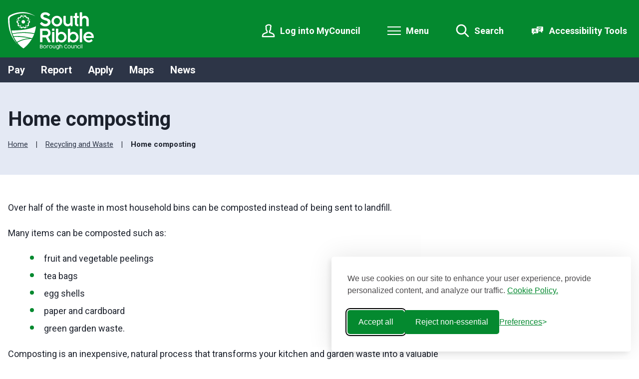

--- FILE ---
content_type: text/html; charset=UTF-8
request_url: https://southribble.gov.uk/recycling-waste/home-composting
body_size: 10565
content:
<!DOCTYPE html>
    <!--[if IE 9]>          <html class="lt-ie10 no-js" lang="en"> <![endif]-->
    <!--[if gt IE 9]><!-->  <html class=" no-js" lang="en"><!--<![endif]-->

    <head>
                        <meta charset="UTF-8">
        
        <title>Home composting | South Ribble</title>

                    <meta http-equiv="x-ua-compatible" content="ie=edge">
            <meta name="viewport" content="width=device-width, initial-scale=1">
        
            <link rel="alternate" type="application/rss+xml" href="https://southribble.gov.uk/rss/news">

            <link rel="apple-touch-icon" sizes="180x180" href="https://southribble.gov.uk/themes/south-ribble-galaxy/dist/images/favicons/apple-touch-icon.png?1.20.1">
    <link rel="icon" type="image/png" sizes="32x32" href="https://southribble.gov.uk/themes/south-ribble-galaxy/dist/images/favicons/favicon-32x32.png?1.20.1">
    <link rel="icon" type="image/png" sizes="16x16" href="https://southribble.gov.uk/themes/south-ribble-galaxy/dist/images/favicons/favicon-16x16.png?1.20.1">
    <link rel="mask-icon" href="https://southribble.gov.uk/themes/south-ribble-galaxy/dist/images/favicons/safari-pinned-tab.svg?1.20.1" color="#6d3465">
    <link rel="shortcut icon" href="https://southribble.gov.uk/themes/south-ribble-galaxy/dist/images/favicons/favicon.ico?1.20.1">
    <meta name="msapplication-TileColor" content="#6d3465">
    <meta name="msapplication-config" content="https://southribble.gov.uk/recycling-waste/site/dist/images/favicons/browserconfig.xml">
    <meta name="theme-color" content="#097ca9">

            <link rel="preconnect" href="https://fonts.googleapis.com">
    <link href="https://fonts.googleapis.com/css2?family=Roboto:ital,wght@0,400;0,700;1,400&display=swap" rel="stylesheet">
            <link rel="stylesheet" href="https://southribble.gov.uk/themes/south-ribble-galaxy/dist/south-ribble.css?1.20.1">
    
                            <link rel="stylesheet" type="text/css" href="https://southribble.gov.uk/site/styles/style.css?da39a3ee5e6b4b0d3255bfef95601890afd80709">

        
                                                        
                    <meta name="revisit-after" content="2 days">
            <meta name="robots" content="index,follow">
            <meta name="author" content="South Ribble">
            <meta name="keywords" content="Home composting">
            <meta name="description" content="View information on home composting and how it can help reduce waste.">
            <meta property="dcterms:creator" content="Shane Fenton">
            <meta property="dcterms:rightsHolder" content="Copyright South Ribble">
            <meta property="dcterms:coverage" content="UK">
            <meta property="dcterms:identifier" content="https://southribble.gov.uk/recycling-waste/home-composting">
            <meta property="dcterms:publisher" content="South Ribble">
            <meta property="dcterms:subject" content="Home composting" >
            <meta property="dcterms:description" content="View information on home composting and how it can help reduce waste." >
            <meta property="dcterms:title" content="Home composting">
            <meta property="dcterms:format" content="text/html">
            <meta property="dcterms:language" content="en">
                            <meta property="dcterms:created" content="2024-02-22">
                                        <meta property="dcterms:modified" content="2024-02-22">
                                        <meta property="dcterms:valid" content="1970-01-01">
                    
                    <link rel="canonical" href="https://southribble.gov.uk/recycling-waste/home-composting" />
        
                    <meta property="og:title" content="Home composting – South Ribble">
            <meta property="og:site_name" content="South Ribble">
            <meta property="og:type" content="website">
            <meta property="og:url" content="https://southribble.gov.uk/recycling-waste/home-composting">
            <meta property="og:image" content="            https://southribble.gov.uk/themes/south-ribble-galaxy/dist/images/opengraph/opengraph.jpg?1.20.1
    ">
            <meta property="og:image:alt" content="South Ribble" />
        
                            
            <script src="https://southribble.gov.uk/themes/south-ribble-galaxy/dist/libs/modernizr-custom.js?1.20.1"></script>

                <meta name="google-site-verification" content="t9H862OJhpPwzM9EqLdvbdlK2xnQTbZA3eT4Gs447l0" />

<script type="application/ld+json"> { "@context" : "https://schema.org", "@type" : "WebSite", "name" : "South Ribble Borough Council", "url" : "https://southribble.moderngov.co.uk" } </script>

<G-YXV7GQ5NDS>

<link rel="stylesheet" id="silktide-consent-manager-css" href="https://forms.chorleysouthribble.gov.uk/downloads/file/5/srbccookiemanagercss">
<script src="https://forms.chorleysouthribble.gov.uk/downloads/file/6/srbccookiemanagerjs"></script>

<script async src="
https://www.googletagmanager.com/gtag/js?id=G-YXV7GQ5NDS"></script>
<script>   window.dataLayer = window.dataLayer || [];   function gtag(){dataLayer.push(arguments);}   gtag('js', new Date());   gtag('config', 'G-YXV7GQ5NDS'); 

silktideCookieBannerManager.updateCookieBannerConfig({
  background: {
    showBackground: false
  },
  cookieIcon: {
    position: "bottomRight"
  },
  cookieTypes: [
    {
      id: "necessary",
      name: "Necessary",
      description: "<p>These cookies are necessary for the website to function properly and cannot be switched off. They help with things like logging in and setting your privacy preferences.</p>",
      required: true,
      onAccept: function() {
        console.log('Add logic for the required Necessary here');
      }
    },
    {
      id: "analytics",
      name: "Analytics",
      description: "<p>These cookies help us improve the site by tracking which pages are most popular and how visitors move around the site.</p>",
      defaultValue: true,
      onAccept: function() {
        gtag('consent', 'update', {
          analytics_storage: 'granted',
        });
        dataLayer.push({
          'event': 'consent_accepted_analytics',
        });
      },
      onReject: function() {
        gtag('consent', 'update', {
          analytics_storage: 'denied',
        });
      }
    },
    {
      id: "advertising",
      name: "Advertising",
      description: "<p>These cookies provide extra features and personalization to improve your experience. They may be set by us or by partners whose services we use.</p>",
      onAccept: function() {
        gtag('consent', 'update', {
          ad_storage: 'granted',
          ad_user_data: 'granted',
          ad_personalization: 'granted',
        });
        dataLayer.push({
          'event': 'consent_accepted_advertising',
        });
      },
      onReject: function() {
        gtag('consent', 'update', {
          ad_storage: 'denied',
          ad_user_data: 'denied',
          ad_personalization: 'denied',
        });
      }
    }
  ],
  text: {
    banner: {
      description: "<p>We use cookies on our site to enhance your user experience, provide personalized content, and analyze our traffic. <a href=\"https://southribble.gov.uk/cookies\" target=\"_blank\">Cookie Policy.</a></p>",
      acceptAllButtonText: "Accept all",
      acceptAllButtonAccessibleLabel: "Accept all cookies",
      rejectNonEssentialButtonText: "Reject non-essential",
      rejectNonEssentialButtonAccessibleLabel: "Reject non-essential",
      preferencesButtonText: "Preferences",
      preferencesButtonAccessibleLabel: "Toggle preferences"
    },
    preferences: {
      title: "Customize your cookie preferences",
      description: "<p>We respect your right to privacy. You can choose not to allow some types of cookies. Your cookie preferences will apply across our website.</p>",
      creditLinkText: "",
      creditLinkAccessibleLabel: ""
    }
  },
  position: {
    banner: "bottomRight"
  }
});

</script>

<!-- Google tag (gtag.js) -->
<script async src="https://www.googletagmanager.com/gtag/js?id=G-YXV7GQ5NDS"></script>

<G-YXV7GQ5NDS>
                </head>

    <body class="nova two-column document-article">
        
                                                <nav class="skip-links" aria-label="Skip link">
    <ul class="list list--skip-links">

                    <li class="list__item">
                <a class="list__link" href="#content" rel="nofollow">
                    Skip to content
                </a>
            </li>
        
                    <li class="list__item">
                <a class="list__link js-menu-toggle" href="#js-menu-toggle" rel="nofollow" data-a11y-toggle="js-menu">
                    Skip to navigation
                </a>
            </li>
        
    </ul>
</nav>
                
                                            <header class="site-header site-header--with-navbar" id="top" aria-label="Main">

                    
                            <div class="container">

                                                                        
    <div class="identity">
        <a href="https://southribble.gov.uk/" class="identity__link identity__link--default">
            <picture class="identity__logo-image">
                                    <source srcset="https://southribble.gov.uk/themes/south-ribble-galaxy/dist/images/site-logo.svg?1.20.1" type="image/svg+xml">
                                    <img
                        src="https://southribble.gov.uk/themes/south-ribble-galaxy/dist/images/site-logo.png?1.20.1"
                        class="identity__logo"
                        alt="South Ribble home" />
            </picture>
            <img class="identity__print-fallback" src="https://southribble.gov.uk/themes/south-ribble-galaxy/dist/images/site-logo-reversed.svg?1.20.1" alt="Print Fallback Logo">
        </a>
    </div>
                        
                                                        <nav class="nav nav--primary-navigation" aria-label="Main">
        <div class="navigation-buttons"><ul class="list list--inline"><li class="list__item list__item--account"><a class="button button--secondary button--icon" href="https://forms.chorleysouthribble.gov.uk/"><span class="icon icon-header-account-white"></span><span class="button__text">Log into MyCouncil</span></a></li><li class="list__item"><button class="button button--primary button--icon list__link js-menu-toggle js-toggle" id="js-menu-toggle" data-a11y-toggle="js-menu"><span class="icon toggle-icon"><span class="toggle-icon__line"></span></span><span class="button__text">Menu</span></button></li><li class="list__item"><button class="button button--primary button--icon list__link js-search-toggle js-toggle" id="js-search-toggle" data-a11y-toggle="js-search" data-a11y-callback="searchPopup"><span class="icon icon-ui-search search-icon"></span><span class="icon toggle-icon toggle-icon--search"><span class="toggle-icon__line"></span></span><span class="button__text">Search</span></button><button class="visually-hidden search-hidden-focus" data-focus="search-site-header">Search our site</button></li><li class="list__item"><button class="button button--primary button--icon button--reciteme reciteme" data-enabled="false"><span class="icon icon-translate"></span><span class="button__text">Accessibility Tools</span></button></li></ul></div>    </nav>
                                            
                </div>
            
                                <form
        class="site-search form form--search site-search--header"
        id="js-search"
        action="https://southribble.gov.uk/site-search/results/"
        method="get"
        role="search">

        <button class="js-search-toggle js-toggle" type="button" id="js-search-toggle-inner" data-a11y-toggle="js-search" data-a11y-callback="searchPopup">
            <span class="icon toggle-icon">
                <span class="toggle-icon__line"></span>
            </span>
            <span class="visually-hidden">Close search</span>
        </button>

                    <div class="container">

                                    <div class="form__control">

                        
                                                            <label class="form__label visually-hidden" for="search-site-header">
                                    Search
                                </label>
                            
                                                            <div class="form__append-group">

                                    
                                                                                    <input class="form__field" type="search" size="18" maxlength="40" name="q" placeholder="Search" id="search-site-header" autocomplete="off">
                                        
                                                                                    <button class="button button--primary" type="submit">
                                                <span class="icon icon-ui-search"></span>
                                                <span class="icon-fallback">Search</span>
                                            </button>
                                        
                                    
                                </div>
                            
                        
                    </div>
                
            </div>
            <button class="visually-hidden site-search__focus-button" data-focus="js-search-toggle-inner">View menu</button>
        
    </form>

            
                    
            <div class="menu-navigation" id="js-menu">
            <div class="menu-navigation__inner">

                <button class="js-menu-toggle js-toggle" id="js-menu-toggle-inner" data-a11y-toggle="js-menu">
                    <span class="icon toggle-icon">
                        <span class="toggle-icon__line"></span>
                    </span>
                    <span class="visually-hidden">Close menu</span>
                </button>

                <div class="container">

                                            <nav class="nav" aria-label="Primary">

                            
                                
                                                                                                                            
    <ul class="list list--navigation"><li class="list__item"><a class="list__link" href="https://forms.chorleysouthribble.gov.uk/">MyCouncil</a></li><li class="list__item"><a class="list__link" href="https://southribble.gov.uk/southribblemaps">Maps</a></li><li class="list__item"><a class="list__link" href="https://southribble.gov.uk/recycling-waste">Recycling and Waste </a></li><li class="list__item"><a class="list__link" href="https://southribble.gov.uk/council-tax">Council Tax</a></li><li class="list__item"><a class="list__link" href="https://southribble.gov.uk/elections-voting">Elections and Voting</a></li><li class="list__item"><a class="list__link" href="https://southribble.gov.uk/planning-building-control">Planning and Building Control </a></li><li class="list__item"><a class="list__link" href="https://southribble.gov.uk/benefits-support">Benefits and Support</a></li><li class="list__item"><a class="list__link" href="https://southribble.gov.uk/business-economy">Business and Economy </a></li><li class="list__item"><a class="list__link" href="https://southribble.gov.uk/business-rates-3">Business Rates</a></li><li class="list__item"><a class="list__link" href="https://southribble.gov.uk/council-democracy">Council and Democracy</a></li><li class="list__item"><a class="list__link" href="https://southribble.gov.uk/streets-cleanliness">Streets and Cleanliness</a></li><li class="list__item"><a class="list__link" href="https://southribble.gov.uk/people-communities">People and Communities </a></li><li class="list__item"><a class="list__link" href="https://southribble.gov.uk/climate-change">Climate Change</a></li><li class="list__item"><a class="list__link" href="https://southribble.gov.uk/housing">Housing and Homelessness</a></li><li class="list__item"><a class="list__link" href="https://southribble.gov.uk/environmental-health">Environmental Health</a></li><li class="list__item"><a class="list__link" href="https://southribble.gov.uk/licensing">Licensing</a></li><li class="list__item"><a class="list__link" href="https://southribble.gov.uk/roads-travel-parking">Roads, Travel and Parking</a></li><li class="list__item"><a class="list__link" href="https://southribble.gov.uk/leisure-parks-culture">Leisure, Parks and Culture</a></li><li class="list__item"><a class="list__link" href="https://southribble.gov.uk/births-marriages-deaths">Births, marriages and deaths</a></li><li class="list__item"><a class="list__link" href="https://southribble.gov.uk/accessibility">Accessibility </a></li></ul>                                                                            
                                
                            
                        </nav>

                                                                                <button class="visually-hidden" data-focus="js-menu-toggle-inner">View menu</button>
                        
                    
                </div>
            </div>
            <div class="menu-navigation__overlay"></div>
        </div>
    

        
        
                                    <div class="header__secondary">
                    <div class="container">
                        <nav class="nav nav--header-navigation" aria-label="Top bar">
                                
    <ul class="list"><li class="list__item"><a class="list__link" href="https://southribble.gov.uk/pay">Pay</a></li><li class="list__item"><a class="list__link" href="https://southribble.gov.uk/report">Report </a></li><li class="list__item"><a class="list__link" href="https://southribble.gov.uk/apply">Apply</a></li><li class="list__item"><a class="list__link" href="https://southribble.gov.uk/southribblemaps">Maps</a></li><li class="list__item"><a class="list__link" href="https://southribble.gov.uk/news">News</a></li></ul>
                        </nav>
                    </div>
                </div>
                    
    </header>
                
                                    
                
                            
                <main class="site-main" id="content">

                    <header class="page-header">
                <div class="container">

                                            <div class="page-header__content">

                                                            <div class="page-header__content-left">

                                                                            <div class="page__heading-container">

                                                                                                                                        <h1 class="page-heading" id="page-heading">
    Home composting

    </h1>
                                        
                                            
                                        </div>
                                    
                                                                                <nav class="breadcrumb" aria-label="Breadcrumb">
        <div class="container">

            <ol class="list list--breadcrumb">                            <li class="list__item">
                                <a href="/" rel="home">
                                    Home
                                </a>
                            </li>
                        
                                                    
                                                                    <li class="list__item">
                                        <a href="/recycling-waste">
                                            Recycling and Waste
                                        </a>
                                    </li>
                                
                                                    
                                                    <li class="list__item"><span>Home composting</span></li>
                        </ol>
        </div>
    </nav>
                                    
                                </div>
                            
                        </div>
                    
                </div>
            </header>
        
        
                                

                            <div class="container">

                    
                                            <div class="site-content">

                            
                                                                                                                <div class="page-content">

                                                                                                    
                                                                                    
                                                    
                
                
                        <div class="editor">
    <p>Over half of the waste in most household bins can be composted instead of being sent to landfill.</p>

<p>Many items can be composted such as:</p>

<ul>
	<li>fruit and vegetable peelings</li>
	<li>tea bags</li>
	<li>egg shells</li>
	<li>paper and cardboard</li>
	<li>green garden waste.&nbsp;</li>
</ul>

<p>Composting is an inexpensive, natural process that transforms your kitchen and garden waste into a valuable and nutrient rich food for your garden. It is easy to make and use. It is good for your garden and the environment too. It is one of the most environmentally friendly ways of recycling, and it even saves money on fertiliser.</p>

<h2>Starting home composting</h2>

<p>There are different options if you want to start home composting, you can:</p>

<ul>
	<li>buy a compost bin. Try&nbsp;<a href="https://getcomposting.com/en-gb/" target="_self">getcomposting.com</a>&nbsp;for available offers on compost bins</li>
	<li>buy a relatively inexpensive compost bin from a garden centre or large supermarket</li>
	<li>create a compost heap in a corner of your garden</li>
	<li>build your own compost bin out of old pallets or pieces of wood.</li>
</ul>

<p>Your bin should ideally be positioned on an area of bare ground which allows composting creatures to enter the heap and any liquid to drain away into the surrounding soil.</p>

<p>Add to your bin regularly, making sure you get a good mix of materials.</p>

<p>Provided that you get a roughly even blend of greens and browns that are mixed well before they go into your bin, there is no need to turn your compost.</p>

<ul>
	<li>greens - moist and sappy - like grass cuttings and vegetable peelings, which provide moisture</li>
	<li>browns - woody dry materials - like hedge trimmings, paper and card which provide air pockets</li>
</ul>

<h2>Home compost bin scheme</h2>

<p>Why not take advantage of the home compost bin scheme available across Lancashire? Bins are delivered straight to your door with full instructions on how to get started.</p>

<p>View&nbsp;<a href="https://getcomposting.com/en-gb/" target="_self">advice on how to buy a compost bin</a>&nbsp;on the getcomposting.com website.</p>

<p>View&nbsp;<a href="https://www.recyclenow.com/reduce-waste/composting" target="_self">more help and advice on home composting</a>&nbsp;on the recycle now website.</p>

</div>            
                
                        
                                                        
                                                                                                                    
                                            </div>
                                        
                                
                                                                    
                                                                    
                            
                        </div>
                    
                                        
                </div>
            
                                                

        
    </main>

                                
    <footer class="site-footer">

                    <div class="container container--flex">

                <div class="site-footer__left">

                                            <div class="site-footer__social">
                            
            <nav class="nav nav--social-links" aria-label="Footer social media links">
            <ul class="list list--inline">
                                    <li class="list__item">
                        <a class="list__link" href="https://www.facebook.com/mysouthribble/" rel="noopener">
                            <span class="icon icon-social-facebook"></span>
                            <span class="visually-hidden">Facebook</span>
                        </a>
                    </li>
                                    <li class="list__item">
                        <a class="list__link" href="https://x.com/southribblebc" rel="noopener">
                            <span class="icon icon-social-twitter"></span>
                            <span class="visually-hidden">X</span>
                        </a>
                    </li>
                                    <li class="list__item">
                        <a class="list__link" href="https://www.instagram.com/southribblecouncil/" rel="noopener">
                            <span class="icon icon-social-instagram"></span>
                            <span class="visually-hidden">Instagram</span>
                        </a>
                    </li>
                                    <li class="list__item">
                        <a class="list__link" href="https://uk.linkedin.com/company/south-ribble-borough-council" rel="noopener">
                            <span class="icon icon-social-linkedin"></span>
                            <span class="visually-hidden">LinkedIn</span>
                        </a>
                    </li>
                                    <li class="list__item">
                        <a class="list__link" href="https://www.youtube.com/channel/UCvbFEXJ9yRwXJHysfbkQ7Kw" rel="noopener">
                            <span class="icon icon-social-youtube"></span>
                            <span class="visually-hidden">YouTube</span>
                        </a>
                    </li>
                            </ul>
        </nav>
                            </div>
                    
                                            <p class="site-footer__text site-footer__rights">2026 &copy; South Ribble</p>
                    
                                                                        <nav class="site-footer__group" aria-label="Footer">
                                    
    <ul class="list"><li class="list__item"><a class="list__link" href="https://southribble.gov.uk/privacy">Privacy Notice </a></li><li class="list__item"><a class="list__link" href="https://southribble.gov.uk/accessibility">Accessibility </a></li><li class="list__item"><a class="list__link" href="https://southribble.gov.uk/gdpr">GDPR</a></li><li class="list__item"><a class="list__link" href="https://southribble.gov.uk/disclaimer">Disclaimer</a></li><li class="list__item"><a class="list__link" href="https://southribble.gov.uk/cookies">Cookies</a></li><li class="list__item"><a class="list__link" href="https://southribble.gov.uk/contactus">Contact Us </a></li><li class="list__item"><a class="list__link" href="https://southribble.gov.uk/copyright">Copyright</a></li><li class="list__item"><a class="list__link" href="https://yoursay.citizenspace.com/south-ribble/">Consultations</a></li></ul>                            </nav>
                                            
                                            <div class="site-footer__supplier">
                            Designed and Powered by <a class="site-footer__link" href="http://www.jadu.net">Jadu</a>.
                        </div>
                    
                </div>

                <div class="site-footer__right">

                                            <div class="site-footer__logo">
                            
    <div class="identity">
        <a href="https://southribble.gov.uk/" class="identity__link identity__link--default">
            <picture class="identity__logo-image">
                                    <source srcset="https://southribble.gov.uk/themes/south-ribble-galaxy/dist/images/site-logo.svg?1.20.1" type="image/svg+xml">
                                    <img
                        src="https://southribble.gov.uk/themes/south-ribble-galaxy/dist/images/site-logo.png?1.20.1"
                        class="identity__logo"
                        alt="South Ribble home" />
            </picture>
            <img class="identity__print-fallback" src="https://southribble.gov.uk/themes/south-ribble-galaxy/dist/images/site-logo-reversed.svg?1.20.1" alt="Print Fallback Logo">
        </a>
    </div>
                        </div>
                    
                </div>

            </div>
        
    </footer>
            
        
            <link rel="stylesheet" href="https://southribble.gov.uk/themes/south-ribble-galaxy/dist/icons/ui/icons.data.svg.css?1.20.1">
    <link rel="stylesheet" href="https://southribble.gov.uk/themes/south-ribble-galaxy/dist/icons/services/icons.data.svg.css?1.20.1">
    <script src="//ajax.googleapis.com/ajax/libs/jquery/3.7.0/jquery.min.js"></script>
    <script>window.jQuery || document.write('<script src="https://southribble.gov.uk/themes/south-ribble-galaxy/dist/libs/jquery.min.js?1.20.1"><\/script>');</script>
            <script src="https://southribble.gov.uk/themes/south-ribble-galaxy/dist/south-ribble.js?1.20.1"></script>
        <script src="https://southribble.gov.uk/site/js/almond.min.js?1.20.1"></script>
    <script src="https://southribble.gov.uk/site/js/util.min.js?1.20.1"></script>
            
    <G-YXV7GQ5NDS>
 
<script async src="
https://www.googletagmanager.com/gtag/js?id=G-YXV7GQ5NDS"></script>
<script>   window.dataLayer = window.dataLayer || [];   function gtag(){dataLayer.push(arguments);}   gtag('js', new Date());   gtag('config', 'G-WL6CE5272C'); </script>
 
<!-- Google tag (gtag.js) -->
<script async src="https://www.googletagmanager.com/gtag/js?id=G-YXV7GQ5NDS"></script>
 
<G-YXV7GQ5NDS>

<a id="chatTrigger"></a>
<script>
(function() {
	const allowedPaths = [
	  '/recycling-waste','/bincollectiondays','/missedbin','/gardenwaste', 
	  '/recycling-waste/gardenwaste','/recycling-waste/gardenwaste/2','/bincollectionissues', 
	  '/whatgoesineachbin','/recycling-waste/report-request/2','/recycling-waste/report-request/3',
	  '/recycling-waste/report-request/4','/recycling-waste/report-request',
	  '/newbins', '/abandonedbins','/largeitemcollection', 
	  '/assistedbincollection','/additionalgreybins', '/flytipping','/litter',
	  '/litterbins','/droppedneedles','/medicalwastecollection',
	  '/tips','/wasteinformation','/batteries','/reducewaste','/tradewasterecycling',
	  '/hazardouswaste','/homecomposting','/recyclingadvice','/whathappenstowaste',
	  '/recycling-waste/small-electrical-recycling','/elections-voting',
	  '/upcomingelections','/annualcanvass','/registertovote','/howtovote',
	  '/postalvote','/elections-voting/postalvote/2','/elections-voting/postalvote/3',
	  '/elections-voting/postalvote/4','/elections-voting/postalvote/5',
	  '/elections-voting/postalvote','/proxyvote','/elections-voting/proxyvote/2',
	  '/elections-voting/proxyvote','/voterid','/elections-voting/eu-citizens-voting-and-candidacy-rights',
	  '/elections-voting/election-councillors-south-ribble','/elections-voting/become-a-councillor',
	  '/elections-voting/become-a-councillor/2','/elections-voting/become-a-councillor/3',
	  '/elections-voting/become-a-councillor/4','/elections-voting/become-a-councillor/5',
	  '/elections-voting/become-a-councillor/6','/elections-voting/become-a-councillor/7',
	  '/elections-voting/polling-district-review','/electoralregister','/previouselectionresults',
	  '/elections-voting/local-government-elections-1','/elections-voting/local-government-elections-1/2',
	  '/elections-voting/local-government-elections-1/3','/elections-voting/local-government-elections-1/4',
	  '/elections-voting/local-government-elections-1/5','/elections-voting/local-government-elections-1/6',
	  '/elections-voting/local-government-elections-1/7','/elections-voting/local-government-elections-1/8',
	  '/elections-voting/local-government-elections-1/9','/elections-voting/parish-council-election-results',
	  '/elections-voting/parish-council-election-results/2','/elections-voting/parish-council-election-results/3',
	  '/elections-voting/parish-council-election-results/4','/elections-voting/parliamentary-general-elections-1',
	  '/elections-voting/parliamentary-general-elections-1/2','/elections-voting/parliamentary-general-elections-1/3',
	  '/elections-voting/police-crime-commissioner-elections','/elections-voting/police-crime-commissioner-elections/2',
	  '/elections-voting/police-crime-commissioner-elections/3','/elections-voting/police-crime-commissioner-elections/4',
	  '/elections-voting/european-union-referendum-1','/elections-voting/lancashire-county-council-elections-1',
	  '/elections-voting/electedmayorpetition',
	  
		'/council-tax','/council-tax/ebilling','/counciltaxbillingwinterms','/paycounciltax','/counciltaxdirectdebit',
		'/viewcounciltaxbill','/council-tax/Finance','/council-tax/council-tax-charges-2024-2025','/counciltaxdiscounts',
		'/occupiedpropertydiscounts','/singlepersoncounciltaxdiscount','/studentcounciltaxdiscount',
		'/council-tax/school-college-leavers-child-benefit-council-tax-discount',
		'/council-tax/apprentice-youth-trainees-council-tax-discount','/council-tax/18-occupier-council-tax-exemption',
		'/council-tax/carers-council-tax-discount',	'/council-tax/severely-mentally-impaired-council-tax-discount-exemption',
		'/council-tax/annexe-council-tax-discounts-exemptions','/council-tax/armed-forces-council-tax-exemption',
		'/council-tax/care-leavers-council-tax-support-grant','/council-tax/council-tax-disability-reduction-scheme',
		'/council-tax/council-tax-discount-members-religious-communities','/council-tax/council-tax-discount-people-detention',
		'/council-tax/diplomats-visiting-forces-members-international-headquarters-defence-organisations-council-tax-exemptions',
		'/council-tax/job-related-second-home-council-tax-discount','/council-tax/residents-hostels-night-shelters-care-homes',
		'/unoccupiedpropertydiscounts','/council-tax/council-tax-unoccupied-furnished-properties','/emptypropertydiscount',
		'/housing/long-term-empty-properties','/counciltaxchange','/changeincircumstances','/movinghome','/counciltaxbands',
		'/council-tax/Finance','/council-tax/council-tax-somebody-dies',
		'/council-tax/occupier-moved-receive-provide-care-council-tax-exemption',
		'/council-tax/owner-residential-care-council-tax-exemption',
		'/council-tax/property-left-unoccupied-full-time-student-council-tax-exemption',
		'/council-tax/empty-caravans-boat-moorings-annexes-council-tax-exemption',
		'/council-tax/occupation-property-prohibited-law-council-tax-exemption',
		'/council-tax/owner-detained-council-tax-exemption','/council-tax/property-held-minister-religion-council-tax-exemption',
		'/council-tax/property-repossessed-council-tax-exemption',
		'/council-tax/property-unoccupied-due-bankruptcy-council-tax-exemption',
		'/council-tax/unoccupied-owned-charity-council-tax-exemption','/counciltaxsupport','/counciltaxappeals',
		'/problemspayingcounciltax','/counciltaxpaymentplan','/council-tax/What-happens-if-you-do-not-pay-your-Council-Tax',
		'/counciltaxsummons','/council-tax/council-tax-enforcement-bailiffs','/council-tax/deductions-benefits',
		'/council-tax/deductions-earnings','/council-tax/deductions-earnings-calculator','/council-tax/bankruptcy-charging-orders',
		'/council-tax/committal-prison-1','/council-tax/council-tax-discretionary-reductions-policy',
		'/council-tax/counciltaxnationalfraudinitiative','/counciltaxrefund','/unpaidcounciltax','/faircollectioncharter',
		'/council-tax/fair-collection-charter/2','/council-tax/fair-collection-charter/3','/council-tax/fair-collection-charter/4',
		'/council-tax/fair-collection-charter/5','/council-tax/fair-collection-charter/6',
		'/council-tax/council-tax-local-empty-property-discounts-premiums-policy',
		'/council-tax/council-tax-local-empty-property-discounts-premiums-policy/1',
		'/council-tax/council-tax-local-empty-property-discounts-premiums-policy/2',
		'/council-tax/council-tax-local-empty-property-discounts-premiums-policy/3',
		'/council-tax/council-tax-local-empty-property-discounts-premiums-policy/4',
		'/council-tax/council-tax-local-empty-property-discounts-premiums-policy/5',
		'/council-tax/council-tax-local-empty-property-discounts-premiums-policy/6',
		'/council-tax/council-tax-local-empty-property-discounts-premiums-policy/7',
		'/council-tax/council-tax-local-empty-property-discounts-premiums-policy/8',
		'/council-tax/council-tax-local-empty-property-discounts-premiums-policy/9',
		'/council-tax/council-tax-local-empty-property-discounts-premiums-policy/10',
		'/council-tax/council-tax-local-empty-property-discounts-premiums-policy/11',
		'/council-tax/council-tax-local-empty-property-discounts-premiums-policy/12',
		'/council-tax/council-tax-local-empty-property-discounts-premiums-policy/13'
	];
	const currentPath  =window.location.pathname;
	if(allowedPaths.includes(currentPath))
	{
		(function() {
			// Load required CSS (Google Fonts)
			var googleFonts = document.createElement('link');
			googleFonts.rel = 'stylesheet';
			googleFonts.href = 'https://fonts.googleapis.com/css?family=Roboto';
			document.head.appendChild(googleFonts);

			// Load custom styles
			var style = document.createElement('style');
			style.type = 'text/css';
			style.innerHTML = `
			.wc-image { height: 40px; left:7px; width: 40px; background-image: url('//forms.chorleysouthribble.gov.uk/images/SouthRibble_icon_message.png'); }
			.wc-webchat {z-index: 1000;}
			.wc-webchat > header { background-color: #e4e9f4; font-size: 14pt; color: #2d3547;}
			.wc-error-label { color: #F01315; font-size: 15px; }
			.wc-name-input { color: #4D4D4D; box-sizing: border-box; height: 30px; border-radius: 4px; border: 1px solid #adb5bd; }
			.wc-initiate { background-color: #04892f; color: #FFFFFF; }
			.wc-initiate:enabled:hover { background-color: #4d4d4d; }
			.wc-initiate:disabled { color: #FFFFFF; background-color: #808080;}
			.wc-status { color: #2d3547; background-color: var(--light-grey-2); border: none; font-size: 15px; font-style: normal; }
			.wc-local { text-align: right; }
			.wc-history li .wc-name { color: #04892f; }
			.wc-history li { color: #4D4D4D; font-size: 15px; }
			.wc-history li.wc-local .wc-name { color: #bb10e6; }
			.wc-history li.wc-local .wc-text-message { width:265px; color: #e61030; background-color: #fafbfc; word-wrap: normal; text-align: right; }
			.wc-history li .wc-text-message { width:265px; color: #fafbfc; background-color: #1b88d1; word-wrap: normal; }
			.wc-terminate { background-color: #04892f; }
			.wc-progress { color: #2d3547; background-color: var(--light-grey-2); border: none; font-size: 15px; font-weight: bold; font-style: normal; }
			.wc-buttons a:hover { background-color: #4d4d4d; }
			.wc-terminate:enabled:hover { background-color: #4d4d4d; }
			.wc-typing { background-color: #E9EBEC; font-size: 15px; }
			.wc-transcript { color: #2d3547; }
			.wc-message { border: #04892f 1px solid; }
			.wc-announcement { color: #2d3547; background-color: var(--light-grey-2); border: none; font-size: 15px; font-style: normal; }
			.wc-chatting .wc-terminate.wc-show { display: initial; }
			.wc-email-input {box-sizing: border-box; height: 30px; border-radius: 4px; border: 1px solid #adb5bd; }
			.wc-history li .wc-text-message {background-color: #FFFFFF; color: #2d3547; }
			.wc-history li.wc-local .wc-text-message {background-color: #2d3547; color: #FFFFFF; }
			.wc-history li .wc-name {color: #2d3547; }
			.wc-history li.wc-local .wc-name {color: #2d3547; }
			.wc-send-message {background-color: #04892f; }
			.wc-history li.wc-system {background-color: #FFFFFF; color:#2d3547; }
			.wc-history li.wc-local {color:#2d3547; }
                        .wc-history-large {height: 37vh; }
                        .wc-history li .wc-text-message a {color:#2d3547; text-decoration:underline; }
			`;
			document.head.appendChild(style);
			
			window.addEventListener('load', function() {
				setTimeout(AnnounceTexts, 5000);  
			});

			function AnnounceTexts(){

				if(document.querySelectorAll(".wc-announcement").length > 0)
				{
					tablerows = document.querySelectorAll(".wc-announcement");
					tablerows.forEach((node)=>{
					
						const  msgrowvalue = node.innerHTML;
						if (msgrowvalue.includes("Our webchat service is currently unavailable."))
						{
							const ContactWording = `Thank you for visiting our website. Our webchat service is currently unavailable.<br/><br/>You can find information about council services, request a service, make an application or make a payment on our website.<br/><br/>If you still need help you can find other ways to contact us at `;
							const ContactText = `Contact – South Ribble`;
							const ContactUrl = "https://southribble.gov.uk/contactus";
							const htmlString  =`${ContactWording}<a href="${ContactUrl}" target="_blank" style="font-weight:700; color:#2d3547; text-decoration:underline; ">${ContactText}</a>`;
							node.innerHTML = htmlString;

							if(document.querySelectorAll(".wc-title").length > 0)
							{
								titlerows = document.querySelectorAll(".wc-title");
								titlerows.forEach((node)=>{
									const  titlerowvalue = node.innerHTML;
									if (titlerowvalue.includes("Need some help? Chat to us"))
									{
										node.innerHTML = "Chat unavailable";
									}
								});
							}
						}
					});
				}
				const containerNodes = document.querySelectorAll('.wc-webchat');
				containerNodes.forEach((node) => {
					let hascollapsed = false;
					const observer = new MutationObserver((mutationList,observer) => {
						const chatbox = node.querySelector('.wc-chatbox');
						const header = node.querySelector('header');
						if (!chatbox || !header) return;
						if(!hascollapsed && chatbox.classList.contains('wc-show'))
						{
							setTimeout(() => {
								header.click();
								hascollapsed = true;
								observer.disconnect();
							},500);
						}
					});
					observer.observe(node,{
						childList:true,
						subtree:true,
						attributes:true,
						attributeFilter: ['class'],
					});
				});
			}

				function watchChatEnabledStatus(chat) 
				{
                                        let ChatEndcollapse = false;
					let previousStatus = null;					
					const checkStatus = () => 
					{
						if (chat && typeof chat.isEnabled !== 'undefined') 
						{
							if (chat.isEnabled !== previousStatus) 
							{
								previousStatus = chat.isEnabled;
								if (!chat.isEnabled)
								{
									if(document.querySelectorAll(".wc-announcement").length > 0)
									{
										tablerows = document.querySelectorAll(".wc-announcement");
										tablerows.forEach((node)=>{
											const  msgrowvalue = node.innerHTML;
											if (msgrowvalue.includes("Our webchat service is currently unavailable."))
											{
												const ContactWording = `Thank you for visiting our website. Our webchat service is currently unavailable.<br/><br/>You can find information about council services, request a service, make an application or make a payment on our website.<br/><br/>If you still need help you can find other ways to contact us at `;
												const ContactText = `Contact – South Ribble`;
												const ContactUrl = "https://southribble.gov.uk/contactus";
												const htmlString  =`${ContactWording}<a href="${ContactUrl}" target="_blank" style="font-weight:700; color:#2d3547; text-decoration:underline; ">${ContactText}</a>`;
												node.innerHTML = htmlString;
												
												if(document.querySelectorAll(".wc-title").length > 0)
												{
													titlerows = document.querySelectorAll(".wc-title");
													titlerows.forEach((node)=>{
														const  titlerowvalue = node.innerHTML;
														if (titlerowvalue.includes("Need some help? Chat to us"))
														{
															node.innerHTML = "Chat unavailable";
														}
													});
												}
											}
										});
									}
								}
								else if (chat.isEnabled){
									if(document.querySelectorAll(".wc-title").length > 0){
										titlerows = document.querySelectorAll(".wc-title");
										titlerows.forEach((node)=>{
											const  titlerowvalue = node.innerHTML;
											if (titlerowvalue.includes("Chat unavailable")){
												node.innerHTML = "Need some help? Chat to us";
											}
										});
									}
								}
							}
							else if (chat.isEnabled)
							{								
								if(document.querySelectorAll(".wc-status").length > 0){
									Stitlerows = document.querySelectorAll(".wc-status");
                                                                        SChatArea = document.querySelector(".wc-history-large");
									Stitlerows.forEach((node)=>{
										const  Stitlerowvalue = node.innerHTML;
										if (Stitlerowvalue.includes("Your chat session has ended")){
												const SurveyWording = `Thanks for chatting with us!<br/> Please let us know how we did by completing this `;
												const SurveyText = `short survey`;
												const SurveyUrl = "https://forms.chorleysouthribble.gov.uk/southribblecustomersatisfaction";
												const htmlSurveyString  =`${SurveyWording}<a href="${SurveyUrl}" target="_blank" style="font-weight:700; color:#2d3547; text-decoration:underline; ">${SurveyText}</a>`;
												node.innerHTML = htmlSurveyString;
SChatArea.style.display = "none";
										}
									});
								}

								const containerNodes = document.querySelectorAll('.wc-webchat');
								containerNodes.forEach((node) => {
									let chatendcheck = false;
									const observer = new MutationObserver((mutationList,observer) => {
										const chatbox = node.querySelector('.wc-chatbox');
										const header = node.querySelector('header');
										if (!chatbox || !header) return;
										chatStatus = document.querySelectorAll(".wc-status");
										chatStatus.forEach((node)=>{
											const statustitlevalue =  node.innerHTML;
											if (statustitlevalue.includes("Thanks for chatting with us!"))
											{
												chatendcheck = true;
											}
										});  
										if (!chatendcheck) return;										
										if(!ChatEndcollapse && chatbox.classList.contains('wc-hide'))
										{
											header.click();
											ChatEndcollapse = true;
											observer.disconnect();
										}
									});
									observer.observe(node,{
										childList:true,
										subtree:true,
										attributes:true,
										attributeFilter: ['class'],
									});
								});
								
							}
						}
					};
					setInterval(checkStatus,1000);
				}

			// Helper function to load scripts sequentially
			function loadScript(src, callback) {
				var s = document.createElement('script');
				s.src = src;
				s.async = false;
				s.onload = callback;
				document.head.appendChild(s);
			}

			// Load jQuery and other dependencies in order
			loadScript('https://ajax.aspnetcdn.com/ajax/jquery/jquery-3.7.1.min.js', function() {
			loadScript('https://unpkg.com/@microsoft/signalr@6.0.25/dist/browser/signalr.min.js', function() {
			loadScript('https://webchat.chorley.gov.uk:8085/webchat/client/webchat.min.js', function() {
			loadScript('https://webchat.chorley.gov.uk:8085/webchat/client/tracker.js', function() {
			loadScript('https://webchat.chorley.gov.uk:8085/webchat/client/filesaver.js', function() {
				// Once all scripts are loaded, initialize chat
				$(document).ready(function () {
					var chat = new $.webChat({
					queue: 'SOUTH RIBBLE WEBCHAT',
					requireEmail: true,
					canSaveTranscript: true,
					trigger: function () { return $('#chatTrigger'); }
				});
                                watchChatEnabledStatus(chat);
				setTimeout(function () { chat.showChatbox(); }, 10000);
				var originalLocalize = chat.localize;
				chat.localize = function (key) {
					switch (key) {
						case "CHT_TRG": return "Start Chat";
						case "END_TRG": return "End Chat";
						case "MAN_HDR": return "Need some help? Chat to us";
						case "NIS_MSG": return "";
						case "NME_PLC": return "Name";
						case "QUE_OFF": return `Thank you for visiting our website. Our webchat service is currently unavailable.

		You can find information about council services, request a service, make an application or make a payment on our website.

		If you still need help you can find other ways to contact us at https://southribble.gov.uk/contactus`;
						case "ANC_ETA": return "Thanks for waiting. Estimated wait time - " + arguments[1];
						default: return originalLocalize.apply(chat, arguments);
					}
				};

				chat.progressAnnouncement = function (position) {
					if (position == null || position == undefined) return null;
					switch (position) {
						case 0: return "You're up next.";
						case 1: return "There is someone in your way.";
						default: return "There are " + (position - 1) + " people in your way";
					}
				};

				window.localize = chat.localize;
				});
			});
			});
			});
			});
			});
		})();
	}
})();
</script>
    </body>
</html>


--- FILE ---
content_type: text/css
request_url: https://southribble.gov.uk/themes/south-ribble-galaxy/dist/icons/ui/icons.data.svg.css?1.20.1
body_size: 13936
content:
.user-style--scheme-high-contrast .button .icon-account,.icon-account-black { background-image: url("data:image/svg+xml;charset=UTF-8,%3csvg xmlns='http://www.w3.org/2000/svg' width='60' height='60' viewBox='0 0 60 60' preserveAspectRatio='xMinYMid' aria-hidden='true' focusable='false'%3e%3cpath d='M30,.883C37.424.883,43.44,8.041,43.44,16.87S37.424,32.857,30,32.857,16.566,25.7,16.566,16.87,22.582.883,30,.883ZM52.036,35.964a8.424,8.424,0,0,0-11.128-4.257l-.072.032c-3.7,1.456-6.26,3.152-10.829,3.312-4.57-.16-7.126-1.856-10.83-3.312A8.425,8.425,0,0,0,8.01,35.89l-.033.074S3.6,43.1,4.031,50.065C4.54,58.32,23.869,59.183,30,59.113c6.134.07,25.462-.793,25.972-9.048C56.4,43.1,52.036,35.964,52.036,35.964Z' fill='%23000'/%3e%3c/svg%3e ") ; background-repeat: no-repeat; } .icon-account { background-image: url("data:image/svg+xml;charset=UTF-8,%3csvg xmlns='http://www.w3.org/2000/svg' width='60' height='60' viewBox='0 0 60 60' preserveAspectRatio='xMinYMid' aria-hidden='true' focusable='false'%3e%3cpath d='M30,.883C37.424.883,43.44,8.041,43.44,16.87S37.424,32.857,30,32.857,16.566,25.7,16.566,16.87,22.582.883,30,.883ZM52.036,35.964a8.424,8.424,0,0,0-11.128-4.257l-.072.032c-3.7,1.456-6.26,3.152-10.829,3.312-4.57-.16-7.126-1.856-10.83-3.312A8.425,8.425,0,0,0,8.01,35.89l-.033.074S3.6,43.1,4.031,50.065C4.54,58.32,23.869,59.183,30,59.113c6.134.07,25.462-.793,25.972-9.048C56.4,43.1,52.036,35.964,52.036,35.964Z' fill='%23fff'/%3e%3c/svg%3e "); background-repeat: no-repeat; } .icon-alert-cookie { background-image: url("data:image/svg+xml;charset=UTF-8,%3csvg xmlns='http://www.w3.org/2000/svg' width='74' height='74' viewBox='0 0 74 74' preserveAspectRatio='xMinYMid' aria-hidden='true' focusable='false'%3e%3cpath d='M37,71.24A34.48,34.48,0,0,1,31.1,2.79a2.24,2.24,0,0,1,2.62,2.4l-.06.45,0,.26a9,9,0,0,0,9,9,8.73,8.73,0,0,0,5-1.58,2.29,2.29,0,0,1,2-.28A2.25,2.25,0,0,1,51,14.41a9,9,0,0,0,8.45,6.07A8.82,8.82,0,0,0,64,19.18a2.25,2.25,0,0,1,3.11.83A34.41,34.41,0,0,1,37,71.24ZM29.28,7.77A30.08,30.08,0,1,0,64.16,24.08a13.26,13.26,0,0,1-4.72.89,13.44,13.44,0,0,1-11.6-6.7,13,13,0,0,1-5.23,1.09A13.48,13.48,0,0,1,29.28,7.77Zm-3.5,28.42a7.86,7.86,0,1,1,7.85-7.86A7.87,7.87,0,0,1,25.78,36.19Zm0-11.22a3.37,3.37,0,1,0,3.37,3.36A3.37,3.37,0,0,0,25.78,25ZM45.41,47.4a5,5,0,1,1,5.05-5A5,5,0,0,1,45.41,47.4Zm0-5.61a.57.57,0,0,0-.56.57.56.56,0,1,0,1.12,0A.57.57,0,0,0,45.41,41.79ZM28.59,58.62a7.85,7.85,0,1,1,7.85-7.85A7.87,7.87,0,0,1,28.59,58.62Zm0-11.22A3.37,3.37,0,1,0,32,50.77,3.38,3.38,0,0,0,28.59,47.4ZM48.22,34.78a3.65,3.65,0,1,1,3.64-3.64A3.65,3.65,0,0,1,48.22,34.78Zm0-4.48a.84.84,0,1,0,0,1.68.84.84,0,1,0,0-1.68ZM14.56,43.2a3.65,3.65,0,1,1,3.65-3.65A3.65,3.65,0,0,1,14.56,43.2Zm0-4.49a.84.84,0,0,0,0,1.68.84.84,0,0,0,0-1.68ZM45.41,60a3.65,3.65,0,1,1,3.65-3.65A3.65,3.65,0,0,1,45.41,60Zm0-4.49a.84.84,0,1,0,.84.84A.85.85,0,0,0,45.41,55.54Z' fill='%232d3547'/%3e%3c/svg%3e "); background-repeat: no-repeat; } .alert--danger::before,.alert--error::before,.icon-alert-danger { background-image: url("data:image/svg+xml;charset=UTF-8,%3csvg xmlns='http://www.w3.org/2000/svg' width='48' height='48' viewBox='0 0 48 48' preserveAspectRatio='xMinYMid' aria-hidden='true' focusable='false'%3e%3cpath d='M24,5.05A18.95,18.95,0,1,0,42.95,24,19,19,0,0,0,24,5.05Zm0,35.9A16.95,16.95,0,1,1,40.95,24,17,17,0,0,1,24,40.95Zm7.41-9.45a1,1,0,0,1-1.41,0l-6.42-6.42L17.17,31.5a1,1,0,0,1-1.41-1.41l6.42-6.42-5.76-5.76a1,1,0,0,1,1.41-1.41l5.76,5.76,5.76-5.76a1,1,0,0,1,1.41,1.41L25,23.67l6.42,6.42A1,1,0,0,1,31.41,31.5Z' fill='%231d1d1b'/%3e%3c/svg%3e"); background-repeat: no-repeat; } .alert--information::before,.icon-alert-information { background-image: url("data:image/svg+xml;charset=UTF-8,%3csvg xmlns='http://www.w3.org/2000/svg' width='48' height='48' viewBox='0 0 48 48' preserveAspectRatio='xMinYMid' aria-hidden='true' focusable='false'%3e%3cpath d='M24,42.95A18.95,18.95,0,1,1,42.95,24,19,19,0,0,1,24,42.95Zm0-35.9A16.95,16.95,0,1,0,40.95,24,17,17,0,0,0,24,7.05Zm4.54,27H25.25V20a1,1,0,0,0-1-1h-3a1,1,0,0,0,0,2h2V34H19.38a1,1,0,0,0,0,2h9.16A1,1,0,0,0,28.54,34ZM23.27,10.92a1.94,1.94,0,1,0,1.94,1.94A1.94,1.94,0,0,0,23.27,10.92Z' fill='%231d1d1b'/%3e%3c/svg%3e"); background-repeat: no-repeat; } .alert--success::before,.icon-alert-success { background-image: url("data:image/svg+xml;charset=UTF-8,%3csvg xmlns='http://www.w3.org/2000/svg' width='48' height='48' viewBox='0 0 48 48' preserveAspectRatio='xMinYMid' aria-hidden='true' focusable='false'%3e%3cpath d='M24,5a19,19,0,1,0,.1,0H24Zm0,35.87a17,17,0,1,1,17-17A17,17,0,0,1,24,40.87Zm-2.85-8.5a1,1,0,0,1-.71-0.29l-7-7a1,1,0,0,1,1.41-1.41l6.3,6.3,12-12a1,1,0,0,1,1.41,1.41L21.85,32.07A1,1,0,0,1,21.15,32.37Z' fill='%231d1d1b'/%3e%3c/svg%3e"); background-repeat: no-repeat; } .error-icon::before,.icon-alert-warning-red { background-image: url("data:image/svg+xml;charset=UTF-8,%3csvg xmlns='http://www.w3.org/2000/svg' width='48' height='48' viewBox='0 0 48 48' preserveAspectRatio='xMinYMid' aria-hidden='true' focusable='false'%3e%3cpath d='M24,38.76a1.82,1.82,0,1,0-1.82-1.82A1.82,1.82,0,0,0,24,38.76Zm18.07,4.31H5.93a1,1,0,0,1-.88-1.42L23.12,5.44a1,1,0,0,1,1.76,0L42.95,41.64A1,1,0,0,1,42.07,43.07Zm-34.55-2h33L24,8.07ZM24,32.79a1,1,0,0,1-1-1V18.33a1,1,0,0,1,2,0V31.79A1,1,0,0,1,24,32.79Z' fill='%23b31723'/%3e%3c/svg%3e") ; background-repeat: no-repeat; } .alert--warning::before,.icon-alert-warning { background-image: url("data:image/svg+xml;charset=UTF-8,%3csvg xmlns='http://www.w3.org/2000/svg' width='48' height='48' viewBox='0 0 48 48' preserveAspectRatio='xMinYMid' aria-hidden='true' focusable='false'%3e%3cpath d='M24,38.76a1.82,1.82,0,1,0-1.82-1.82A1.82,1.82,0,0,0,24,38.76Zm18.07,4.31H5.93a1,1,0,0,1-.88-1.42L23.12,5.44a1,1,0,0,1,1.76,0L42.95,41.64A1,1,0,0,1,42.07,43.07Zm-34.55-2h33L24,8.07ZM24,32.79a1,1,0,0,1-1-1V18.33a1,1,0,0,1,2,0V31.79A1,1,0,0,1,24,32.79Z' fill='%231d1d1b'/%3e%3c/svg%3e"); background-repeat: no-repeat; } .alert--warning::before,.icon-alert-warning { background-image: url("data:image/svg+xml;charset=UTF-8,%3csvg xmlns='http://www.w3.org/2000/svg' width='48' height='48' viewBox='0 0 48 48' preserveAspectRatio='xMinYMid' aria-hidden='true' focusable='false'%3e%3cpath d='M24,38.76a1.82,1.82,0,1,0-1.82-1.82A1.82,1.82,0,0,0,24,38.76Zm18.07,4.31H5.93a1,1,0,0,1-.88-1.42L23.12,5.44a1,1,0,0,1,1.76,0L42.95,41.64A1,1,0,0,1,42.07,43.07Zm-34.55-2h33L24,8.07ZM24,32.79a1,1,0,0,1-1-1V18.33a1,1,0,0,1,2,0V31.79A1,1,0,0,1,24,32.79Z' fill='%231d1d1b'/%3e%3c/svg%3e"); background-repeat: no-repeat; } .alert--warning::before,.icon-alert-warning { background-image: url("data:image/svg+xml;charset=UTF-8,%3csvg xmlns='http://www.w3.org/2000/svg' width='74' height='74' viewBox='0 0 74 74' preserveAspectRatio='xMinYMid' aria-hidden='true' focusable='false'%3e%3cpath d='M36.58,51.71a1.41,1.41,0,0,1-1.41-1.4V26.66a1.41,1.41,0,0,1,2.82,0V50.31A1.41,1.41,0,0,1,36.58,51.71Zm35.62,20a1.45,1.45,0,0,0,.06-1.37l-34-68a1.41,1.41,0,0,0-2.52,0l-34,68a1.45,1.45,0,0,0,.06,1.37,1.43,1.43,0,0,0,1.2.67H71A1.43,1.43,0,0,0,72.2,71.74ZM37,6.14,68.73,69.59H5.27Zm3,54a3,3,0,1,0-3,3A2.95,2.95,0,0,0,40,60.18Z' fill='%232d3547'/%3e%3c/svg%3e "); background-repeat: no-repeat; } .icon-external-link { background-image: url("data:image/svg+xml;charset=UTF-8,%3csvg xmlns='http://www.w3.org/2000/svg' width='60' height='60' viewBox='0 0 60 60' preserveAspectRatio='xMinYMid' aria-hidden='true' focusable='false'%3e%3cpath d='M45.83,31.58a3.16,3.16,0,0,0-3.16,3.16V52.17H7.83V17.33H25.25A3.17,3.17,0,1,0,25.606,11a3.02,3.02,0,0,0-.356,0H4.67A3.17,3.17,0,0,0,1.5,14.17V55.33A3.17,3.17,0,0,0,4.67,58.5H45.83A3.17,3.17,0,0,0,49,55.33V34.75A3.17,3.17,0,0,0,45.83,31.58ZM55.33,1.5h-19a3.17,3.17,0,0,0,0,6.33H47.69L13.51,42A3.175,3.175,0,1,0,18,46.49L52.17,12.31V23.67a3.17,3.17,0,0,0,6.33,0v-19A3.17,3.17,0,0,0,55.33,1.5Z' fill='%23000'/%3e%3c/svg%3e"); background-repeat: no-repeat; } .icon-header-account-white { background-image: url("data:image/svg+xml;charset=UTF-8,%3csvg xmlns='http://www.w3.org/2000/svg' width='74' height='74' viewBox='0 0 74 74' preserveAspectRatio='xMinYMid' aria-hidden='true' focusable='false'%3e%3cpath d='M69,72.34H5A3.35,3.35,0,0,1,1.66,69,31.61,31.61,0,0,1,4.8,56.22c2.38-4.78,9.66-7.46,19.73-11.16l2.17-.8V39.78a14,14,0,0,1-4.06-8.16,7.5,7.5,0,0,1-1.44-3.1,8.36,8.36,0,0,1,.93-6.59c-1.06-3.54-2.67-9.51.18-13.36A7,7,0,0,1,26.53,5.9C29,2.65,34.6,1.55,39.61,1.67,45.91,1.82,53,4,54.19,9.75c.86,4.3-1,9.39-2.22,12.34a8.4,8.4,0,0,1,.83,6.43,7.5,7.5,0,0,1-1.44,3.1,14,14,0,0,1-4.06,8.16v4.48l2.17.8c10.07,3.7,17.34,6.38,19.73,11.16A31.61,31.61,0,0,1,72.34,69,3.35,3.35,0,0,1,69,72.34ZM8.7,65.66H65.3a24,24,0,0,0-2.07-6.46C62,56.79,54.47,54,47.16,51.33l-4.38-1.62a3.35,3.35,0,0,1-2.16-3.13V38.23a3.37,3.37,0,0,1,1.48-2.78,7.07,7.07,0,0,0,2.69-5.57,3.33,3.33,0,0,1,1.49-2.77,3.34,3.34,0,0,0,.08-1.35,3.33,3.33,0,0,1-1.57-2.83A8,8,0,0,1,45.61,20c.83-2.07,2.54-6.39,2-9-.11-.54-1.38-1.64-4.32-2.27C38.08,7.65,32.76,8.86,31.86,10a3.34,3.34,0,0,1-3.21,2.4c-.61,0-.92.12-1,.2-.38.5-.74,2.2,1,8a8.24,8.24,0,0,1,.53,2.42,3.33,3.33,0,0,1-1.57,2.83,3.34,3.34,0,0,0,.08,1.35,3.33,3.33,0,0,1,1.49,2.77,7.11,7.11,0,0,0,2.72,5.6,3.4,3.4,0,0,1,1.45,2.75v8.35a3.35,3.35,0,0,1-2.16,3.13l-4.39,1.62C19.53,54,12,56.79,10.77,59.2A23.82,23.82,0,0,0,8.7,65.66Z' fill='%23fff'/%3e%3c/svg%3e ") ; background-repeat: no-repeat; } .icon-header-account-standout { background-image: url("data:image/svg+xml;charset=UTF-8,%3csvg xmlns='http://www.w3.org/2000/svg' width='74' height='74' viewBox='0 0 74 74' preserveAspectRatio='xMinYMid' aria-hidden='true' focusable='false'%3e%3cpath d='M69,72.34H5A3.35,3.35,0,0,1,1.66,69,31.61,31.61,0,0,1,4.8,56.22c2.38-4.78,9.66-7.46,19.73-11.16l2.17-.8V39.78a14,14,0,0,1-4.06-8.16,7.5,7.5,0,0,1-1.44-3.1,8.36,8.36,0,0,1,.93-6.59c-1.06-3.54-2.67-9.51.18-13.36A7,7,0,0,1,26.53,5.9C29,2.65,34.6,1.55,39.61,1.67,45.91,1.82,53,4,54.19,9.75c.86,4.3-1,9.39-2.22,12.34a8.4,8.4,0,0,1,.83,6.43,7.5,7.5,0,0,1-1.44,3.1,14,14,0,0,1-4.06,8.16v4.48l2.17.8c10.07,3.7,17.34,6.38,19.73,11.16A31.61,31.61,0,0,1,72.34,69,3.35,3.35,0,0,1,69,72.34ZM8.7,65.66H65.3a24,24,0,0,0-2.07-6.46C62,56.79,54.47,54,47.16,51.33l-4.38-1.62a3.35,3.35,0,0,1-2.16-3.13V38.23a3.37,3.37,0,0,1,1.48-2.78,7.07,7.07,0,0,0,2.69-5.57,3.33,3.33,0,0,1,1.49-2.77,3.34,3.34,0,0,0,.08-1.35,3.33,3.33,0,0,1-1.57-2.83A8,8,0,0,1,45.61,20c.83-2.07,2.54-6.39,2-9-.11-.54-1.38-1.64-4.32-2.27C38.08,7.65,32.76,8.86,31.86,10a3.34,3.34,0,0,1-3.21,2.4c-.61,0-.92.12-1,.2-.38.5-.74,2.2,1,8a8.24,8.24,0,0,1,.53,2.42,3.33,3.33,0,0,1-1.57,2.83,3.34,3.34,0,0,0,.08,1.35,3.33,3.33,0,0,1,1.49,2.77,7.11,7.11,0,0,0,2.72,5.6,3.4,3.4,0,0,1,1.45,2.75v8.35a3.35,3.35,0,0,1-2.16,3.13l-4.39,1.62C19.53,54,12,56.79,10.77,59.2A23.82,23.82,0,0,0,8.7,65.66Z' fill='%236ee0ce'/%3e%3c/svg%3e ") ; background-repeat: no-repeat; } .icon-header-account { background-image: url("data:image/svg+xml;charset=UTF-8,%3csvg xmlns='http://www.w3.org/2000/svg' width='74' height='74' viewBox='0 0 74 74' preserveAspectRatio='xMinYMid' aria-hidden='true' focusable='false'%3e%3cpath d='M69,72.34H5A3.35,3.35,0,0,1,1.66,69,31.61,31.61,0,0,1,4.8,56.22c2.38-4.78,9.66-7.46,19.73-11.16l2.17-.8V39.78a14,14,0,0,1-4.06-8.16,7.5,7.5,0,0,1-1.44-3.1,8.36,8.36,0,0,1,.93-6.59c-1.06-3.54-2.67-9.51.18-13.36A7,7,0,0,1,26.53,5.9C29,2.65,34.6,1.55,39.61,1.67,45.91,1.82,53,4,54.19,9.75c.86,4.3-1,9.39-2.22,12.34a8.4,8.4,0,0,1,.83,6.43,7.5,7.5,0,0,1-1.44,3.1,14,14,0,0,1-4.06,8.16v4.48l2.17.8c10.07,3.7,17.34,6.38,19.73,11.16A31.61,31.61,0,0,1,72.34,69,3.35,3.35,0,0,1,69,72.34ZM8.7,65.66H65.3a24,24,0,0,0-2.07-6.46C62,56.79,54.47,54,47.16,51.33l-4.38-1.62a3.35,3.35,0,0,1-2.16-3.13V38.23a3.37,3.37,0,0,1,1.48-2.78,7.07,7.07,0,0,0,2.69-5.57,3.33,3.33,0,0,1,1.49-2.77,3.34,3.34,0,0,0,.08-1.35,3.33,3.33,0,0,1-1.57-2.83A8,8,0,0,1,45.61,20c.83-2.07,2.54-6.39,2-9-.11-.54-1.38-1.64-4.32-2.27C38.08,7.65,32.76,8.86,31.86,10a3.34,3.34,0,0,1-3.21,2.4c-.61,0-.92.12-1,.2-.38.5-.74,2.2,1,8a8.24,8.24,0,0,1,.53,2.42,3.33,3.33,0,0,1-1.57,2.83,3.34,3.34,0,0,0,.08,1.35,3.33,3.33,0,0,1,1.49,2.77,7.11,7.11,0,0,0,2.72,5.6,3.4,3.4,0,0,1,1.45,2.75v8.35a3.35,3.35,0,0,1-2.16,3.13l-4.39,1.62C19.53,54,12,56.79,10.77,59.2A23.82,23.82,0,0,0,8.7,65.66Z' fill='%232d3547'/%3e%3c/svg%3e "); background-repeat: no-repeat; } .icon-header-bookmark-white { background-image: url("data:image/svg+xml;charset=UTF-8,%3csvg xmlns='http://www.w3.org/2000/svg' width='74' height='74' viewBox='0 0 74 74' preserveAspectRatio='xMinYMid' aria-hidden='true' focusable='false'%3e%3cpath d='M44,72.2a3.19,3.19,0,0,1-2.26-.93L30,59.6,18.3,71.27A3.2,3.2,0,0,1,12.84,69V14.74a13,13,0,0,1,13-12.94H48.18a13,13,0,0,1,13,12.94v7A3.2,3.2,0,0,1,58,24.9H47.19V69A3.19,3.19,0,0,1,44,72.2ZM30,51.89a3.19,3.19,0,0,1,2.26.93l8.52,8.48V16.13a8.76,8.76,0,0,1,5-7.93h-20a6.56,6.56,0,0,0-6.58,6.54V61.3l8.52-8.48A3.18,3.18,0,0,1,30,51.89ZM47.19,18.5h7.57V14.74a6.51,6.51,0,0,0-2-4.72,3.31,3.31,0,0,1,.05.55,3.21,3.21,0,0,1-3.2,3.2,2.38,2.38,0,0,0-2.39,2.36Z' fill='%23fff'/%3e%3c/svg%3e ") ; background-repeat: no-repeat; } .icon-header-bookmark-standout { background-image: url("data:image/svg+xml;charset=UTF-8,%3csvg xmlns='http://www.w3.org/2000/svg' width='74' height='74' viewBox='0 0 74 74' preserveAspectRatio='xMinYMid' aria-hidden='true' focusable='false'%3e%3cpath d='M44,72.2a3.19,3.19,0,0,1-2.26-.93L30,59.6,18.3,71.27A3.2,3.2,0,0,1,12.84,69V14.74a13,13,0,0,1,13-12.94H48.18a13,13,0,0,1,13,12.94v7A3.2,3.2,0,0,1,58,24.9H47.19V69A3.19,3.19,0,0,1,44,72.2ZM30,51.89a3.19,3.19,0,0,1,2.26.93l8.52,8.48V16.13a8.76,8.76,0,0,1,5-7.93h-20a6.56,6.56,0,0,0-6.58,6.54V61.3l8.52-8.48A3.18,3.18,0,0,1,30,51.89ZM47.19,18.5h7.57V14.74a6.51,6.51,0,0,0-2-4.72,3.31,3.31,0,0,1,.05.55,3.21,3.21,0,0,1-3.2,3.2,2.38,2.38,0,0,0-2.39,2.36Z' fill='%236ee0ce'/%3e%3c/svg%3e ") ; background-repeat: no-repeat; } .icon-header-bookmark { background-image: url("data:image/svg+xml;charset=UTF-8,%3csvg xmlns='http://www.w3.org/2000/svg' width='74' height='74' viewBox='0 0 74 74' preserveAspectRatio='xMinYMid' aria-hidden='true' focusable='false'%3e%3cpath d='M44,72.2a3.19,3.19,0,0,1-2.26-.93L30,59.6,18.3,71.27A3.2,3.2,0,0,1,12.84,69V14.74a13,13,0,0,1,13-12.94H48.18a13,13,0,0,1,13,12.94v7A3.2,3.2,0,0,1,58,24.9H47.19V69A3.19,3.19,0,0,1,44,72.2ZM30,51.89a3.19,3.19,0,0,1,2.26.93l8.52,8.48V16.13a8.76,8.76,0,0,1,5-7.93h-20a6.56,6.56,0,0,0-6.58,6.54V61.3l8.52-8.48A3.18,3.18,0,0,1,30,51.89ZM47.19,18.5h7.57V14.74a6.51,6.51,0,0,0-2-4.72,3.31,3.31,0,0,1,.05.55,3.21,3.21,0,0,1-3.2,3.2,2.38,2.38,0,0,0-2.39,2.36Z' fill='%232d3547'/%3e%3c/svg%3e "); background-repeat: no-repeat; } .icon-header-menu-white { background-image: url("data:image/svg+xml;charset=UTF-8,%3csvg xmlns='http://www.w3.org/2000/svg' width='74' height='74' viewBox='0 0 74 74' preserveAspectRatio='xMinYMid' aria-hidden='true' focusable='false'%3e%3cpath d='M68.77,61.83H5.23a3.36,3.36,0,0,1,0-6.71H68.77a3.36,3.36,0,0,1,0,6.71Zm0-21.47H5.23a3.36,3.36,0,0,1,0-6.72H68.77a3.36,3.36,0,0,1,0,6.72Zm0-21.48H5.23a3.36,3.36,0,0,1,0-6.71H68.77a3.36,3.36,0,0,1,0,6.71Z' fill='%23fff'/%3e%3c/svg%3e ") ; background-repeat: no-repeat; } .icon-header-menu-standout { background-image: url("data:image/svg+xml;charset=UTF-8,%3csvg xmlns='http://www.w3.org/2000/svg' width='74' height='74' viewBox='0 0 74 74' preserveAspectRatio='xMinYMid' aria-hidden='true' focusable='false'%3e%3cpath d='M68.77,61.83H5.23a3.36,3.36,0,0,1,0-6.71H68.77a3.36,3.36,0,0,1,0,6.71Zm0-21.47H5.23a3.36,3.36,0,0,1,0-6.72H68.77a3.36,3.36,0,0,1,0,6.72Zm0-21.48H5.23a3.36,3.36,0,0,1,0-6.71H68.77a3.36,3.36,0,0,1,0,6.71Z' fill='%236ee0ce'/%3e%3c/svg%3e ") ; background-repeat: no-repeat; } .icon-header-menu { background-image: url("data:image/svg+xml;charset=UTF-8,%3csvg xmlns='http://www.w3.org/2000/svg' width='74' height='74' viewBox='0 0 74 74' preserveAspectRatio='xMinYMid' aria-hidden='true' focusable='false'%3e%3cpath d='M68.77,61.83H5.23a3.36,3.36,0,0,1,0-6.71H68.77a3.36,3.36,0,0,1,0,6.71Zm0-21.47H5.23a3.36,3.36,0,0,1,0-6.72H68.77a3.36,3.36,0,0,1,0,6.72Zm0-21.48H5.23a3.36,3.36,0,0,1,0-6.71H68.77a3.36,3.36,0,0,1,0,6.71Z' fill='%232d3547'/%3e%3c/svg%3e "); background-repeat: no-repeat; } .icon-header-search-primary { background-image: url("data:image/svg+xml;charset=UTF-8,%3csvg xmlns='http://www.w3.org/2000/svg' width='74' height='74' viewBox='0 0 74 74' preserveAspectRatio='xMinYMid' aria-hidden='true' focusable='false'%3e%3cpath d='M68,72a3.94,3.94,0,0,1-2.81-1.17L49.91,55.54a29.83,29.83,0,1,1,5.63-5.63L70.81,65.19a4,4,0,0,1,0,5.62A3.94,3.94,0,0,1,68,72ZM31.84,10A21.86,21.86,0,1,0,53.7,31.84,21.88,21.88,0,0,0,31.84,10Z' fill='%2304892f'/%3e%3c/svg%3e ") ; background-repeat: no-repeat; } .icon-header-search { background-image: url("data:image/svg+xml;charset=UTF-8,%3csvg xmlns='http://www.w3.org/2000/svg' width='74' height='74' viewBox='0 0 74 74' preserveAspectRatio='xMinYMid' aria-hidden='true' focusable='false'%3e%3cpath d='M68,72a3.94,3.94,0,0,1-2.81-1.17L49.91,55.54a29.83,29.83,0,1,1,5.63-5.63L70.81,65.19a4,4,0,0,1,0,5.62A3.94,3.94,0,0,1,68,72ZM31.84,10A21.86,21.86,0,1,0,53.7,31.84,21.88,21.88,0,0,0,31.84,10Z' fill='%23fff'/%3e%3c/svg%3e "); background-repeat: no-repeat; } .icon-header-translate-white { background-image: url("data:image/svg+xml;charset=UTF-8,%3csvg xmlns='http://www.w3.org/2000/svg' width='74' height='74' viewBox='0 0 74 74' preserveAspectRatio='xMinYMid' aria-hidden='true' focusable='false'%3e%3cpath d='M40.87,72c-.78,0-1.56,0-2.36-.08A48,48,0,0,1,21.45,67.4a2.81,2.81,0,0,1,2-5.2A24.39,24.39,0,0,0,50.35,50.69L48,49.46a2.79,2.79,0,0,1,.12-5.05L64.45,37a2.83,2.83,0,0,1,2.43.06A2.8,2.8,0,0,1,68.35,39L72,56.62a2.81,2.81,0,0,1-4,3.06l-2.6-1.33C59.85,67.32,51.47,72,40.87,72Zm-.74-5.57c7.52.19,16.19-2.53,21.58-13.08A2.82,2.82,0,0,1,63.35,52a2.76,2.76,0,0,1,1.94.08l-1.73-8.45-7.87,3.54a2.8,2.8,0,0,1,1,3.66C52.18,59.66,46,64.2,40.13,66.43Z' fill='%23fff'/%3e%3cpath d='M17,65.18a2.83,2.83,0,0,1-1.74-.6A34.89,34.89,0,0,1,1.94,37.05c0-.77,0-1.54.08-2.3a2.73,2.73,0,0,1-.05-.5,2.61,2.61,0,0,1,.18-1A35.07,35.07,0,0,1,71.56,31,2.81,2.81,0,0,1,66,32a29.22,29.22,0,0,0-4.81-11.75H51.73a44.47,44.47,0,0,1,2.43,11.21h5.27a2.81,2.81,0,0,1,0,5.61H53.94a2.81,2.81,0,0,1-2.43,1.41h0a2.83,2.83,0,0,1-2.4-1.41H25.33a45,45,0,0,0,2,11.22H42.51a2.81,2.81,0,1,1,0,5.61H29.41c.43,1,.89,2,1.39,3a2.8,2.8,0,0,1-5,2.51q-1.38-2.74-2.45-5.48H12.82a29.54,29.54,0,0,0,5.95,6.3,2.8,2.8,0,0,1-1.74,5ZM9.75,48.27H21.46a50.51,50.51,0,0,1-1.8-11.22H7.55A29.48,29.48,0,0,0,9.75,48.27ZM25.47,31.44H48.54a38.81,38.81,0,0,0-2.78-11.21H28.26A38.75,38.75,0,0,0,25.47,31.44Zm-17.38,0H19.77A43.29,43.29,0,0,1,22.2,20.23H12.85A29.11,29.11,0,0,0,8.09,31.44ZM49.3,14.62h6.82A29.31,29.31,0,0,0,45.92,9,48.07,48.07,0,0,1,49.3,14.62Zm-18.21,0H42.92a47.13,47.13,0,0,0-5.18-7c-.49,0-1,0-1.49,0A47.69,47.69,0,0,0,31.09,14.62ZM18,14.62h6.69A49,49,0,0,1,28,9,29.38,29.38,0,0,0,18,14.62Z' fill='%23fff'/%3e%3c/svg%3e ") ; background-repeat: no-repeat; } .icon-header-translate-standout { background-image: url("data:image/svg+xml;charset=UTF-8,%3csvg xmlns='http://www.w3.org/2000/svg' width='74' height='74' viewBox='0 0 74 74' preserveAspectRatio='xMinYMid' aria-hidden='true' focusable='false'%3e%3cpath d='M40.87,72c-.78,0-1.56,0-2.36-.08A48,48,0,0,1,21.45,67.4a2.81,2.81,0,0,1,2-5.2A24.39,24.39,0,0,0,50.35,50.69L48,49.46a2.79,2.79,0,0,1,.12-5.05L64.45,37a2.83,2.83,0,0,1,2.43.06A2.8,2.8,0,0,1,68.35,39L72,56.62a2.81,2.81,0,0,1-4,3.06l-2.6-1.33C59.85,67.32,51.47,72,40.87,72Zm-.74-5.57c7.52.19,16.19-2.53,21.58-13.08A2.82,2.82,0,0,1,63.35,52a2.76,2.76,0,0,1,1.94.08l-1.73-8.45-7.87,3.54a2.8,2.8,0,0,1,1,3.66C52.18,59.66,46,64.2,40.13,66.43Z' fill='%236ee0ce'/%3e%3cpath d='M17,65.18a2.83,2.83,0,0,1-1.74-.6A34.89,34.89,0,0,1,1.94,37.05c0-.77,0-1.54.08-2.3a2.73,2.73,0,0,1-.05-.5,2.61,2.61,0,0,1,.18-1A35.07,35.07,0,0,1,71.56,31,2.81,2.81,0,0,1,66,32a29.22,29.22,0,0,0-4.81-11.75H51.73a44.47,44.47,0,0,1,2.43,11.21h5.27a2.81,2.81,0,0,1,0,5.61H53.94a2.81,2.81,0,0,1-2.43,1.41h0a2.83,2.83,0,0,1-2.4-1.41H25.33a45,45,0,0,0,2,11.22H42.51a2.81,2.81,0,1,1,0,5.61H29.41c.43,1,.89,2,1.39,3a2.8,2.8,0,0,1-5,2.51q-1.38-2.74-2.45-5.48H12.82a29.54,29.54,0,0,0,5.95,6.3,2.8,2.8,0,0,1-1.74,5ZM9.75,48.27H21.46a50.51,50.51,0,0,1-1.8-11.22H7.55A29.48,29.48,0,0,0,9.75,48.27ZM25.47,31.44H48.54a38.81,38.81,0,0,0-2.78-11.21H28.26A38.75,38.75,0,0,0,25.47,31.44Zm-17.38,0H19.77A43.29,43.29,0,0,1,22.2,20.23H12.85A29.11,29.11,0,0,0,8.09,31.44ZM49.3,14.62h6.82A29.31,29.31,0,0,0,45.92,9,48.07,48.07,0,0,1,49.3,14.62Zm-18.21,0H42.92a47.13,47.13,0,0,0-5.18-7c-.49,0-1,0-1.49,0A47.69,47.69,0,0,0,31.09,14.62ZM18,14.62h6.69A49,49,0,0,1,28,9,29.38,29.38,0,0,0,18,14.62Z' fill='%236ee0ce'/%3e%3c/svg%3e ") ; background-repeat: no-repeat; } .icon-header-translate { background-image: url("data:image/svg+xml;charset=UTF-8,%3csvg xmlns='http://www.w3.org/2000/svg' width='74' height='74' viewBox='0 0 74 74' preserveAspectRatio='xMinYMid' aria-hidden='true' focusable='false'%3e%3cpath d='M40.87,72c-.78,0-1.56,0-2.36-.08A48,48,0,0,1,21.45,67.4a2.81,2.81,0,0,1,2-5.2A24.39,24.39,0,0,0,50.35,50.69L48,49.46a2.79,2.79,0,0,1,.12-5.05L64.45,37a2.83,2.83,0,0,1,2.43.06A2.8,2.8,0,0,1,68.35,39L72,56.62a2.81,2.81,0,0,1-4,3.06l-2.6-1.33C59.85,67.32,51.47,72,40.87,72Zm-.74-5.57c7.52.19,16.19-2.53,21.58-13.08A2.82,2.82,0,0,1,63.35,52a2.76,2.76,0,0,1,1.94.08l-1.73-8.45-7.87,3.54a2.8,2.8,0,0,1,1,3.66C52.18,59.66,46,64.2,40.13,66.43Z' fill='%232d3547'/%3e%3cpath d='M17,65.18a2.83,2.83,0,0,1-1.74-.6A34.89,34.89,0,0,1,1.94,37.05c0-.77,0-1.54.08-2.3a2.73,2.73,0,0,1-.05-.5,2.61,2.61,0,0,1,.18-1A35.07,35.07,0,0,1,71.56,31,2.81,2.81,0,0,1,66,32a29.22,29.22,0,0,0-4.81-11.75H51.73a44.47,44.47,0,0,1,2.43,11.21h5.27a2.81,2.81,0,0,1,0,5.61H53.94a2.81,2.81,0,0,1-2.43,1.41h0a2.83,2.83,0,0,1-2.4-1.41H25.33a45,45,0,0,0,2,11.22H42.51a2.81,2.81,0,1,1,0,5.61H29.41c.43,1,.89,2,1.39,3a2.8,2.8,0,0,1-5,2.51q-1.38-2.74-2.45-5.48H12.82a29.54,29.54,0,0,0,5.95,6.3,2.8,2.8,0,0,1-1.74,5ZM9.75,48.27H21.46a50.51,50.51,0,0,1-1.8-11.22H7.55A29.48,29.48,0,0,0,9.75,48.27ZM25.47,31.44H48.54a38.81,38.81,0,0,0-2.78-11.21H28.26A38.75,38.75,0,0,0,25.47,31.44Zm-17.38,0H19.77A43.29,43.29,0,0,1,22.2,20.23H12.85A29.11,29.11,0,0,0,8.09,31.44ZM49.3,14.62h6.82A29.31,29.31,0,0,0,45.92,9,48.07,48.07,0,0,1,49.3,14.62Zm-18.21,0H42.92a47.13,47.13,0,0,0-5.18-7c-.49,0-1,0-1.49,0A47.69,47.69,0,0,0,31.09,14.62ZM18,14.62h6.69A49,49,0,0,1,28,9,29.38,29.38,0,0,0,18,14.62Z' fill='%232d3547'/%3e%3c/svg%3e "); background-repeat: no-repeat; } .icon-logo-crest { background-image: url("data:image/svg+xml;charset=UTF-8,%3csvg xmlns='http://www.w3.org/2000/svg' width='55' height='64' viewBox='0 0 55 64' preserveAspectRatio='xMinYMid' aria-hidden='true' focusable='false'%3e%3cpath d='M51.64,2.11a1.27,1.27,0,0,1,1.28,1.25V9.61H2V3.36A1.26,1.26,0,0,1,3.27,2.11H51.64M39.93,25.57a2.09,2.09,0,0,1-2,2.09l-2.18,8.53a.53.53,0,0,1-.51.39H19.57a.51.51,0,0,1-.5-.39l-2.15-8.53a2.1,2.1,0,1,1,1.29-.42l3.43,3.34,4.75-5.22a2.61,2.61,0,1,1,2,0l4.75,5.23,3.45-3.33a2.09,2.09,0,1,1,3.31-1.69Zm-2.1,14.16a2,2,0,0,1-2.08,2.1H19.05a2.1,2.1,0,0,1,0-4.2h16.7A2,2,0,0,1,37.83,39.73ZM2,21.53A45.5,45.5,0,0,0,26.86,62a1.28,1.28,0,0,0,1.19,0A45.49,45.49,0,0,0,52.92,21.53V12.11H2Z' fill-rule='evenodd' fill='%232D3547' /%3e%3c/svg%3e "); background-repeat: no-repeat; } .icon-logo { background-image: url("data:image/svg+xml;charset=UTF-8,%3csvg xmlns='http://www.w3.org/2000/svg' width='244' height='39' viewBox='0 0 244 39' preserveAspectRatio='xMinYMid' aria-hidden='true' focusable='false'%3e%3cpath d='M52.6,23.75a5.8,5.8,0,0,0,1.4,1.7,6.655,6.655,0,0,0,2.1.9,10.074,10.074,0,0,0,2.5.3,12.7,12.7,0,0,0,1.9-.1,6.019,6.019,0,0,0,1.9-.6,4.007,4.007,0,0,0,1.4-1.1,2.792,2.792,0,0,0,.6-1.8,2.562,2.562,0,0,0-.8-1.9,5.6,5.6,0,0,0-2-1.2c-.8-.3-1.8-.6-2.8-.9s-2.1-.5-3.2-.8a29.789,29.789,0,0,1-3.2-1,12.518,12.518,0,0,1-2.8-1.5,6.761,6.761,0,0,1-2-2.4,7.115,7.115,0,0,1-.8-3.4,7.088,7.088,0,0,1,1-3.9,9.513,9.513,0,0,1,2.5-2.8,10.176,10.176,0,0,1,3.5-1.6,13.046,13.046,0,0,1,3.9-.5,21.145,21.145,0,0,1,4.4.5,10.081,10.081,0,0,1,3.8,1.7,8.01,8.01,0,0,1,2.6,2.9,9.411,9.411,0,0,1,1,4.3H63.2a4.743,4.743,0,0,0-.6-2.2,3.479,3.479,0,0,0-1.3-1.4,4.838,4.838,0,0,0-1.8-.7,15.018,15.018,0,0,0-2.2-.2,9.9,9.9,0,0,0-1.6.2,3.508,3.508,0,0,0-1.4.6,3.182,3.182,0,0,0-1,1,2.54,2.54,0,0,0-.4,1.6,2.9,2.9,0,0,0,.3,1.4,2.8,2.8,0,0,0,1.3,1,14.033,14.033,0,0,0,2.7.9l4.5,1.2c.5.1,1.3.3,2.3.6a9.645,9.645,0,0,1,2.9,1.4,8.511,8.511,0,0,1,2.5,2.5,7.346,7.346,0,0,1,1,4.1,9.1,9.1,0,0,1-.8,3.7,8.343,8.343,0,0,1-2.3,3,12.385,12.385,0,0,1-3.8,2,17,17,0,0,1-5.3.7,18.359,18.359,0,0,1-4.7-.6,10.607,10.607,0,0,1-4-1.9,8.662,8.662,0,0,1-2.8-3.2,9.876,9.876,0,0,1-1-4.7H52a9.023,9.023,0,0,0,.6,2.2m32.7,2.8a4.274,4.274,0,0,1-2.4.6,4.76,4.76,0,0,1-2.4-.6,4.626,4.626,0,0,1-1.6-1.5,6.344,6.344,0,0,1-.9-2.2,10.692,10.692,0,0,1-.3-2.5,22.84,22.84,0,0,1,.2-2.6,8.256,8.256,0,0,1,.8-2.2,4.626,4.626,0,0,1,1.6-1.5,4.274,4.274,0,0,1,2.4-.6,4.76,4.76,0,0,1,2.4.6,4.893,4.893,0,0,1,1.6,1.6,7.252,7.252,0,0,1,.9,2.2,10.692,10.692,0,0,1,.3,2.5,21.128,21.128,0,0,1-.2,2.5,8.256,8.256,0,0,1-.8,2.2,7.5,7.5,0,0,1-1.6,1.5M72.1,9.75v28.7h5.8V28.35H78a7.811,7.811,0,0,0,2.7,2.4,8.624,8.624,0,0,0,3.6.8,8.858,8.858,0,0,0,4.1-.9,8.492,8.492,0,0,0,2.9-2.4,8.789,8.789,0,0,0,1.7-3.5,14.022,14.022,0,0,0,.6-4.1,14.894,14.894,0,0,0-.6-4.3,10.163,10.163,0,0,0-1.8-3.6,9.123,9.123,0,0,0-3-2.5,9.417,9.417,0,0,0-4.3-.9,8.624,8.624,0,0,0-3.6.8,6.467,6.467,0,0,0-2.7,2.5h-.1V9.75Zm36.7,13a6.66,6.66,0,0,1-.1,1.3,5.239,5.239,0,0,1-.6,1.6,4.65,4.65,0,0,1-1.4,1.4,4.905,4.905,0,0,1-2.7.6,6.569,6.569,0,0,1-1.4-.1,5.64,5.64,0,0,1-1.2-.4,3.014,3.014,0,0,1-.8-.8,2.78,2.78,0,0,1-.3-1.3,3.194,3.194,0,0,1,.3-1.4,1.763,1.763,0,0,1,.8-.9,10.938,10.938,0,0,1,1.1-.6l1.3-.3a6.686,6.686,0,0,1,1.4-.2c.5-.1.9-.1,1.3-.2l1.2-.3a2.664,2.664,0,0,0,1.1-.5Zm-7.6-6.5a3.17,3.17,0,0,1,1.2-2.5,4.53,4.53,0,0,1,2.7-.7,7.534,7.534,0,0,1,1.5.1,4.209,4.209,0,0,1,1.2.4,2.36,2.36,0,0,1,.8.9,3.342,3.342,0,0,1,.3,1.5,2,2,0,0,1-.5,1.4,3.386,3.386,0,0,1-1.6.7,13.583,13.583,0,0,1-2.3.4l-2.6.3a12.206,12.206,0,0,0-2.6.6,8,8,0,0,0-2.3,1,4.95,4.95,0,0,0-1.6,1.9,6.682,6.682,0,0,0-.6,3,6.09,6.09,0,0,0,.6,2.8,6.191,6.191,0,0,0,1.5,2,8.382,8.382,0,0,0,2.3,1.2,12.611,12.611,0,0,0,2.8.4,13.194,13.194,0,0,0,3.9-.6,7.937,7.937,0,0,0,3.3-2c0,.4.1.7.1,1a3.81,3.81,0,0,0,.3,1h5.9a4.306,4.306,0,0,1-.6-2,24.516,24.516,0,0,1-.2-2.8V15.15a5,5,0,0,0-.9-3.1,5.478,5.478,0,0,0-2.2-1.8,13.213,13.213,0,0,0-3-.9,17.751,17.751,0,0,0-3.2-.2,19.835,19.835,0,0,0-3.5.3,7.739,7.739,0,0,0-3.1,1.2,6.884,6.884,0,0,0-2.3,2.2,6.823,6.823,0,0,0-1,3.4Zm26.5-2.7c2.5,0,3.9,1.2,4.3,3.7h5.7a8,8,0,0,0-1-3.6,8.8,8.8,0,0,0-2.2-2.5,8.914,8.914,0,0,0-3.1-1.5,14.889,14.889,0,0,0-3.6-.5,11.1,11.1,0,0,0-4.6.9,10.447,10.447,0,0,0-3.4,2.4,10.241,10.241,0,0,0-2.1,3.7,13.463,13.463,0,0,0-.7,4.6,12.319,12.319,0,0,0,.8,4.4,8.7,8.7,0,0,0,2.2,3.4,8.692,8.692,0,0,0,3.4,2.2,12.319,12.319,0,0,0,4.4.8,10.849,10.849,0,0,0,7-2.2,9.729,9.729,0,0,0,3.3-6.5h-5.6a5.59,5.59,0,0,1-1.4,3.1,4.222,4.222,0,0,1-3.2,1.2,4.138,4.138,0,0,1-2.3-.6,4.635,4.635,0,0,1-1.5-1.6,7.142,7.142,0,0,1-.8-2.2,9.3,9.3,0,0,1-.2-2.3,19.484,19.484,0,0,1,.2-2.4,8.256,8.256,0,0,1,.8-2.2,4.635,4.635,0,0,1,1.5-1.6,2.673,2.673,0,0,1,2.1-.7m24.7,1.1a7.155,7.155,0,0,1,1.5,3.4h-9.5a3.917,3.917,0,0,1,.3-1.4,5.47,5.47,0,0,1,.8-1.5,4.419,4.419,0,0,1,1.5-1.2,5.206,5.206,0,0,1,2.3-.5,4.859,4.859,0,0,1,3.1,1.2m-6.6,11.2a5.331,5.331,0,0,1-1.4-4.1h15.3a14.729,14.729,0,0,0-.4-4.7,10.607,10.607,0,0,0-1.9-4,9.338,9.338,0,0,0-8-3.8,10.549,10.549,0,0,0-7.8,3.3,10.894,10.894,0,0,0-2.2,3.6,13.158,13.158,0,0,0-.8,4.4,12.867,12.867,0,0,0,.8,4.5,8.388,8.388,0,0,0,2.2,3.5,10.219,10.219,0,0,0,3.4,2.3,12.867,12.867,0,0,0,4.5.8,11.226,11.226,0,0,0,6.2-1.6,9.59,9.59,0,0,0,3.8-5.5h-5.1a3.5,3.5,0,0,1-1.6,1.9,5.287,5.287,0,0,1-3,.9,6.149,6.149,0,0,1-4-1.5m25.8-12.3c2.5,0,3.9,1.2,4.3,3.7h5.7a8,8,0,0,0-1-3.6,8.8,8.8,0,0,0-2.2-2.5,8.914,8.914,0,0,0-3.1-1.5,14.224,14.224,0,0,0-3.6-.5,11.1,11.1,0,0,0-4.6.9,10.447,10.447,0,0,0-3.4,2.4,10.241,10.241,0,0,0-2.1,3.7,13.463,13.463,0,0,0-.7,4.6,12.319,12.319,0,0,0,.8,4.4,8.7,8.7,0,0,0,2.2,3.4,8.692,8.692,0,0,0,3.4,2.2,12.315,12.315,0,0,0,4.4.8,10.849,10.849,0,0,0,7-2.2,9.729,9.729,0,0,0,3.3-6.5h-5.6a5.59,5.59,0,0,1-1.4,3.1,4.222,4.222,0,0,1-3.2,1.2,4.138,4.138,0,0,1-2.3-.6,4.635,4.635,0,0,1-1.5-1.6,7.142,7.142,0,0,1-.8-2.2,9.3,9.3,0,0,1-.2-2.3,19.484,19.484,0,0,1,.2-2.4,8.256,8.256,0,0,1,.8-2.2,4.635,4.635,0,0,1,1.5-1.6,2.673,2.673,0,0,1,2.1-.7m11.9-3.8v21.3h5.8v-9.6a11.152,11.152,0,0,1,.3-2.7,6.255,6.255,0,0,1,1-2.2,5.356,5.356,0,0,1,1.8-1.5,5.436,5.436,0,0,1,2.7-.5,4.106,4.106,0,0,1,1.1.1c.4,0,.7.1,1,.1V9.35a6.88,6.88,0,0,0-1.3-.2,7.111,7.111,0,0,0-2.1.3,6.63,6.63,0,0,0-1.9.9,10.7,10.7,0,0,0-1.6,1.4,8.707,8.707,0,0,0-1.1,1.8h-.1V9.75Zm27.5,13a6.66,6.66,0,0,1-.1,1.3,5.239,5.239,0,0,1-.6,1.6,4.65,4.65,0,0,1-1.4,1.4,4.905,4.905,0,0,1-2.7.6,6.569,6.569,0,0,1-1.4-.1,5.64,5.64,0,0,1-1.2-.4,3.014,3.014,0,0,1-.8-.8,2.78,2.78,0,0,1-.3-1.3,3.194,3.194,0,0,1,.3-1.4,1.763,1.763,0,0,1,.8-.9,10.938,10.938,0,0,1,1.1-.6l1.3-.3a6.686,6.686,0,0,1,1.4-.2c.5-.1.9-.1,1.3-.2l1.2-.3a2.664,2.664,0,0,0,1.1-.5Zm-7.6-6.5a3.17,3.17,0,0,1,1.2-2.5,4.53,4.53,0,0,1,2.7-.7,7.534,7.534,0,0,1,1.5.1,4.209,4.209,0,0,1,1.2.4,2.36,2.36,0,0,1,.8.9,3.342,3.342,0,0,1,.3,1.5,2,2,0,0,1-.5,1.4,3.386,3.386,0,0,1-1.6.7,13.583,13.583,0,0,1-2.3.4l-2.6.3a12.206,12.206,0,0,0-2.6.6,7.986,7.986,0,0,0-2.3,1,4.941,4.941,0,0,0-1.6,1.9,6.682,6.682,0,0,0-.6,3,6.09,6.09,0,0,0,.6,2.8,6.177,6.177,0,0,0,1.5,2,8.382,8.382,0,0,0,2.3,1.2,12.611,12.611,0,0,0,2.8.4,13.194,13.194,0,0,0,3.9-.6,7.937,7.937,0,0,0,3.3-2c0,.4.1.7.1,1a3.81,3.81,0,0,0,.3,1h5.9a4.306,4.306,0,0,1-.6-2,24.516,24.516,0,0,1-.2-2.8V15.15a5,5,0,0,0-.9-3.1,5.478,5.478,0,0,0-2.2-1.8,13.213,13.213,0,0,0-3-.9,17.757,17.757,0,0,0-3.2-.2,19.835,19.835,0,0,0-3.5.3,7.739,7.739,0,0,0-3.1,1.2,6.884,6.884,0,0,0-2.3,2.2,6.823,6.823,0,0,0-1,3.4Zm17.6-2.6v17.4h5.8V13.65h4V9.75h-4V8.45a3.092,3.092,0,0,1,.5-1.9,2.06,2.06,0,0,1,1.7-.6,14.036,14.036,0,0,1,2.1.1V1.75c-.5,0-1-.1-1.5-.1s-1-.1-1.6-.1c-2.4,0-4.2.6-5.3,1.8a6.339,6.339,0,0,0-1.8,4.6v1.6h-3.4v3.9H221Zm18.2-3.9V3.35h-5.8v6.4h-3.5v3.9h3.5v12.5a6.341,6.341,0,0,0,.5,2.6,3.115,3.115,0,0,0,1.5,1.5,4.761,4.761,0,0,0,2.1.7,21.145,21.145,0,0,0,2.6.2h1.8a7.018,7.018,0,0,0,1.6-.2v-4.5a2.79,2.79,0,0,1-.9.1h-.9a3.223,3.223,0,0,1-2-.5,3,3,0,0,1-.5-2V13.65h4.3V9.75ZM31,.75,15.7,20.65l19.2,16.5ZM.8,24.85l13.8-3.3,18.7,16ZM29.7.55,14.5,20.25l-14,3.4Z' fill='%23000'/%3e%3c/svg%3e"); background-repeat: no-repeat; } .icon-logo { background-image: url("data:image/svg+xml;charset=UTF-8,%3csvg xmlns='http://www.w3.org/2000/svg' width='266' height='64' viewBox='0 0 266 64' preserveAspectRatio='xMinYMid' aria-hidden='true' focusable='false'%3e%3cpath d='M52.46,2.11a1.26,1.26,0,0,1,1.27,1.25V9.59H2.81V3.36A1.26,1.26,0,0,1,4.09,2.11H52.46M40.74,25.48a2.08,2.08,0,0,1-2,2.08l-2.18,8.5a.53.53,0,0,1-.51.39H20.39a.53.53,0,0,1-.51-.39l-2.15-8.5A2.1,2.1,0,1,1,19,27.14l3.43,3.34,4.75-5.21a2.61,2.61,0,0,1,1-5,2.61,2.61,0,0,1,1,5L34,30.48l3.45-3.32a2.08,2.08,0,1,1,3.31-1.68Zm-2.1,14.11a2,2,0,0,1-2.07,2.09H19.86a2.09,2.09,0,0,1,0-4.18H36.57A2,2,0,0,1,38.64,39.59ZM2.81,21.45A45.28,45.28,0,0,0,27.68,61.74a1.26,1.26,0,0,0,1.18,0A45.28,45.28,0,0,0,53.73,21.45V12.08H2.81ZM162.88,43.9h3.34v2.22h-3.34v4.54h4.21v2.22h-6.64V37.37h6.64v2.21h-4.21Zm-11-6.53h7.52v2.21h-2.54v13.3H154.4V39.58h-2.54Zm-3.5,0h2.44V52.88h-2.44Zm-5-.18c2.37,0,3.59,1.42,3.59,3.9v.49h-2.31v-.65c0-1.1-.44-1.52-1.21-1.52s-1.22.42-1.22,1.52c0,3.19,4.76,3.79,4.76,8.22,0,2.48-1.24,3.9-3.63,3.9s-3.63-1.42-3.63-3.9V48.2H142v1.11c0,1.11.49,1.5,1.26,1.5s1.26-.39,1.26-1.5c0-3.19-4.76-3.79-4.76-8.22C139.77,38.61,141,37.19,143.36,37.19Zm-7.42,4V42c0,1.24-.55,1.64-1.46,1.64h-.95v-4.1h1.18C135.57,39.58,135.94,40.07,135.94,41.18Zm.25,6.6v1.35c0,1.15-.44,1.53-1.26,1.53h-1.4V45.9h1.09C135.72,45.9,136.19,46.34,136.19,47.78ZM131.1,37.37V52.88h3.83c2.43,0,3.69-1.29,3.69-3.68V47.93c0-1.63-.51-2.81-1.81-3.32,1.08-.51,1.57-1.53,1.57-3.12v-.56c0-2.39-1.09-3.56-3.61-3.56Zm-5.71,6.53h3.34v2.22h-3.34v4.54h4.2v2.22H123V37.37h6.64v2.21h-4.2Zm-9.5.71L115,52.88h-3.35l-1.72-15.51h2.37l1.3,12.23,1.17-12.23h2.35l1.22,12.32,1.26-12.32h2.12L120,52.88h-3.23Zm-14.1,8.44c2.39,0,3.7-1.42,3.7-3.9V41.09c0-2.48-1.31-3.9-3.7-3.9s-3.69,1.42-3.69,3.9v8.06C98.1,51.63,99.4,53.05,101.79,53.05Zm0-13.64c.78,0,1.26.42,1.26,1.52v8.38c0,1.11-.48,1.53-1.26,1.53s-1.26-.42-1.26-1.53V40.93C100.53,39.83,101,39.41,101.79,39.41Zm-10.31,9,1.66-11h3.38V52.88h-2.3V41.75L92.54,52.88h-2.3l-1.82-11v11H86.3V37.37h3.38ZM80.61,43.9H84v2.22H80.61v4.54h4.2v2.22H78.17V37.37h6.64v2.21h-4.2Zm-6.42-2.81v8.06c0,1.11-.46,1.51-1.24,1.51H71.58V39.58H73C73.73,39.58,74.19,40,74.19,41.09ZM73,52.88c2.44,0,3.63-1.36,3.63-3.84V41.2c0-2.48-1.19-3.83-3.63-3.83H69.14V52.88ZM252.45,3.33h4.06V25.49h6.68v3.69H252.45Zm-7,0h4.06V29.18h-4.06ZM243,19.54V23c0,4.14-2.06,6.5-6.05,6.5s-6-2.36-6-6.5V9.53c0-4.13,2.07-6.49,6-6.49S243,5.4,243,9.53v2.52h-3.84V9.28c0-1.85-.81-2.55-2.1-2.55s-2.1.7-2.1,2.55v14c0,1.85.81,2.51,2.1,2.51s2.1-.66,2.1-2.51V19.54Zm-23.9-9.08V29.18h-3.66V3.33h5.1l4.16,15.47V3.33h3.62V29.18h-4.17ZM204.64,3.33V23.27c0,1.85.81,2.51,2.1,2.51s2.11-.66,2.11-2.51V3.33h3.83V23c0,4.14-2.06,6.5-6.05,6.5s-6-2.36-6-6.5V3.33ZM192,29.47c4,0,6.16-2.36,6.16-6.5V9.53C198.15,5.4,196,3,192,3s-6.16,2.36-6.16,6.49V23C185.83,27.11,188,29.47,192,29.47Zm0-22.74c1.29,0,2.1.7,2.1,2.55v14c0,1.85-.81,2.55-2.1,2.55s-2.1-.7-2.1-2.55V9.28C189.89,7.43,190.7,6.73,192,6.73Zm-8.3,12.81V23c0,4.14-2.07,6.5-6.05,6.5s-6-2.36-6-6.5V9.53c0-4.13,2.06-6.49,6-6.49s6.05,2.36,6.05,6.49v2.52h-3.84V9.28c0-1.85-.81-2.55-2.1-2.55s-2.1.7-2.1,2.55v14c0,1.85.81,2.51,2.1,2.51s2.1-.66,2.1-2.51V19.54ZM151.89,3.33h12.54V7h-4.24V29.18h-4.06V7h-4.24ZM150.6,19.54V23c0,4.14-2.07,6.5-6,6.5s-6.05-2.36-6.05-6.5V9.53c0-4.13,2.06-6.49,6.05-6.49s6,2.36,6,6.49v2.52h-3.84V9.28c0-1.85-.81-2.55-2.1-2.55s-2.1.7-2.1,2.55v14c0,1.85.81,2.51,2.1,2.51s2.1-.66,2.1-2.51V19.54Zm-21.29-5.32h5.57v3.7h-5.57v7.57h7v3.69H125.25V3.33h11.07V7h-7Zm-12.69.59h5.24v3.7h-5.24V29.18h-4.06V3.33H123.3V7h-6.68ZM105.81,9.68v2.55c0,2.07-.92,2.73-2.43,2.73h-1.59V7h2C105.19,7,105.81,7.84,105.81,9.68ZM109.91,26v-4c0-2.69-.67-4.65-2.7-5.5,1.81-.85,2.66-2.58,2.66-5.24v-2c0-4-1.81-5.95-6-5.95H97.73V29.18h4.06V18.65h1.4c1.85,0,2.66.89,2.66,3.29V26a8,8,0,0,0,.37,3.18h4.13A7.57,7.57,0,0,1,109.91,26ZM88.22,14.22h5.57v3.7H88.22v7.57h7v3.69H84.16V3.33H95.22V7h-7ZM78,9.46v3.88c0,1.84-.7,2.43-2,2.43H74.12V7H76C77.33,7,78,7.61,78,9.46Zm-8-6.13V29.18h4.05V19.47H76c4.06,0,6-2.26,6-6.39V9.72c0-4.14-2-6.39-6-6.39Z' fill-rule='evenodd' fill='%23fff'/%3e%3c/svg%3e "); background-repeat: no-repeat; } .icon-misc-accessibility { background-image: url("data:image/svg+xml;charset=UTF-8,%3csvg xmlns='http://www.w3.org/2000/svg' width='60' height='60' viewBox='0 0 60 60' preserveAspectRatio='xMinYMid' aria-hidden='true' focusable='false'%3e%3cpath d='M30,1.563A28.438,28.438,0,1,0,58.438,30,28.428,28.428,0,0,0,30,1.563Zm0,52.806A24.369,24.369,0,1,1,54.369,30,24.406,24.406,0,0,1,30,54.369Zm0-46.7A22.335,22.335,0,1,0,52.335,30,22.315,22.315,0,0,0,30,7.665Zm0,6.082a4.069,4.069,0,1,1-4.068,4.068A4.048,4.048,0,0,1,30,13.747ZM43.679,24.852A83.791,83.791,0,0,1,34.068,26.7c.125,10.731,1.308,13.7,2.637,17.145l.29.664a2.041,2.041,0,0,1-1.183,2.637,1.741,1.741,0,0,1-.726.124,2.027,2.027,0,0,1-1.91-1.308l-.249-.643a32.294,32.294,0,0,1-2.263-8.22H29.336a32.294,32.294,0,0,1-2.263,8.22l-.249.643a2.007,2.007,0,0,1-1.91,1.308,2.134,2.134,0,0,1-.726-.124,2.067,2.067,0,0,1-1.183-2.637l.29-.664c1.329-3.425,2.512-6.414,2.637-17.145a79.5,79.5,0,0,1-9.611-1.848,2.029,2.029,0,1,1,.955-3.944A55.7,55.7,0,0,0,30,22.88a55.7,55.7,0,0,0,12.724-1.972,2.029,2.029,0,1,1,.955,3.944Z'/%3e%3c/svg%3e"); background-repeat: no-repeat; } .icon-misc-languages { background-image: url("data:image/svg+xml;charset=UTF-8,%3csvg xmlns='http://www.w3.org/2000/svg' xmlns:xlink='http://www.w3.org/1999/xlink' width='60' height='60' viewBox='0 0 60 60' preserveAspectRatio='xMinYMid' aria-hidden='true' focusable='false'%3e%3cdefs%3e%3cmask id='a' x='1.469' y='1.562' width='56.875' height='56.876' maskUnits='userSpaceOnUse'%3e%3cpolygon points='1.469 1.563 58.344 1.563 58.344 58.438 1.469 58.438 1.469 1.563' fill='%23fff'/%3e%3c/mask%3e%3c/defs%3e%3cg mask='url(%23a)'%3e%3cpath d='M36.275,53.974c2.061-3.335,3.517-8.232,4.328-13.639H52.448A24.912,24.912,0,0,1,36.275,53.974ZM7.364,40.335H19.209c.811,5.407,2.268,10.3,4.328,13.639A24.914,24.914,0,0,1,7.364,40.335ZM23.537,6.027c-2.061,3.333-3.517,8.231-4.328,13.638H7.364A24.91,24.91,0,0,1,23.537,6.027ZM52.448,19.665H40.6c-.811-5.407-2.267-10.3-4.328-13.638A24.908,24.908,0,0,1,52.448,19.665ZM41.044,23.3h12.74a24.672,24.672,0,0,1,0,13.406H41.044c.208-2.213.315-4.469.315-6.7S41.252,25.51,41.044,23.3ZM29.906,5.194c2.452,0,5.63,5.319,7.062,14.471H22.844C24.276,10.513,27.454,5.194,29.906,5.194ZM5.1,30a24.722,24.722,0,0,1,.928-6.7H18.769c-.209,2.213-.316,4.469-.316,6.7s.107,4.49.316,6.7H6.028A24.717,24.717,0,0,1,5.1,30Zm17.291,6.7c-.2-2.083-.306-4.322-.306-6.7s.109-4.62.306-6.7h15.03c.2,2.083.307,4.322.307,6.7s-.11,4.62-.307,6.7Zm7.515,18.1c-2.452,0-5.63-5.319-7.062-14.471H36.968C35.536,49.487,32.358,54.806,29.906,54.806Zm0-53.244A28.438,28.438,0,1,0,58.344,30,28.47,28.47,0,0,0,29.906,1.562Z'/%3e%3c/g%3e%3c/svg%3e"); background-repeat: no-repeat; } .icon-pin { background-image: url("data:image/svg+xml;charset=UTF-8,%3csvg xmlns='http://www.w3.org/2000/svg' width='74' height='74' viewBox='0 0 74 74' preserveAspectRatio='xMinYMid' aria-hidden='true' focusable='false'%3e%3cpath d='M70.72,22.29l-19-19a4.38,4.38,0,0,0-6.19,0L40.24,8.56a4.38,4.38,0,0,0,0,6.19l.08.07L32,23.12h-9.8a4.37,4.37,0,0,0-3.1,1.28L14.9,28.63a4.36,4.36,0,0,0,0,6.18l9,9L3.28,64.53a4.38,4.38,0,0,0,6.19,6.19L30.14,50.05l9,9.05a4.37,4.37,0,0,0,6.18,0l4.23-4.22a4.37,4.37,0,0,0,1.28-3.1V42l8.3-8.3.07.08a4.38,4.38,0,0,0,6.19,0l5.28-5.28A4.38,4.38,0,0,0,70.72,22.29ZM56.08,24.4,43.41,37.08a4.37,4.37,0,0,0-1.28,3.09v9.5l-17.8-17.8h9.5a4.37,4.37,0,0,0,3.09-1.28L49.6,17.92a4.4,4.4,0,0,0,1.28-3.09l8.29,8.29A4.4,4.4,0,0,0,56.08,24.4Z' fill='%23fff'/%3e%3c/svg%3e "); background-repeat: no-repeat; } .icon-placeholder { background-image: url("data:image/svg+xml;charset=UTF-8,%3csvg xmlns='http://www.w3.org/2000/svg' width='60' height='60' viewBox='0 0 60 60' preserveAspectRatio='xMinYMid' aria-hidden='true' focusable='false'%3e%3cpath d='M1.5,28h57c0.4,0,0.8-0.3,0.9-0.7c0.1-0.4,0-0.9-0.4-1.1l-7.4-5.1v-9.8c0-0.5-0.4-1-1-1h-7.9c-0.5,0-1,0.4-1,1 v3L30.6,6.6c-0.3-0.2-0.8-0.2-1.1,0L0.9,26.2c-0.4,0.2-0.5,0.7-0.4,1.1C0.7,27.8,1.1,28,1.5,28 M47.7,42.8c0,0.5-0.4,1-1,1H31 c-0.5,0-1-0.4-1-1v-7.9c0-0.5,0.4-1,1-1h15.7c0.5,0,1,0.4,1,1V42.8z M25.6,51.6H12.8v-2c0-0.3,0.2-0.5,0.5-0.5h11.8 c0.3,0,0.5,0.2,0.5,0.5V51.6z M14.3,34.9c0-0.5,0.4-1,1-1h7.9c0.5,0,1,0.4,1,1v11.8c0,0.5-0.4,1-1,1h-7.9c-0.5,0-1-0.4-1-1V34.9z M58.5,51.6h-4.9V31c0-0.5-0.4-1-1-1H7.4c-0.5,0-1,0.4-1,1v20.7H1.5c-0.5,0-1,0.4-1,1c0,0.5,0.4,1,1,1h5.9h45.2h5.9c0.5,0,1-0.4,1-1 C59.5,52.1,59.1,51.6,58.5,51.6L58.5,51.6z' fill='%232a2828'/%3e%3c/svg%3e "); background-repeat: no-repeat; } .icon-share { background-image: url("data:image/svg+xml;charset=UTF-8,%3csvg xmlns='http://www.w3.org/2000/svg' width='74' height='74' viewBox='0 0 74 74' preserveAspectRatio='xMinYMid' aria-hidden='true' focusable='false'%3e%3cpath d='M58.33,72.05A13.72,13.72,0,0,1,45.2,54.38l-19.45-8.1a13.7,13.7,0,1,1-.08-18.66L44.83,18a13.22,13.22,0,0,1-.21-2.37,13.72,13.72,0,1,1,2.58,8L28.75,32.89A13.73,13.73,0,0,1,28.8,41l19.45,8.1a13.71,13.71,0,1,1,10.08,23Zm0-21.34A7.62,7.62,0,1,0,66,58.33,7.63,7.63,0,0,0,58.33,50.71ZM15.67,29.38A7.62,7.62,0,1,0,23.29,37,7.63,7.63,0,0,0,15.67,29.38ZM58.33,8.05A7.62,7.62,0,1,0,66,15.67,7.63,7.63,0,0,0,58.33,8.05Z' fill='%232d3547'/%3e%3c/svg%3e "); background-repeat: no-repeat; } .icon-site-logo-hover { background-image: url("data:image/svg+xml;charset=UTF-8,%3csvg xmlns='http://www.w3.org/2000/svg' width='57.17mm' height='22.25mm' viewBox='0 0 162.06 63.07' aria-hidden='true' focusable='false'%3e%3cpath d='M17.66,52.91v6.34H3.36V22.59H15.3L25.35,37l-.89-7.7v-6.7H38.65V59.25H26.71L16.56,44.79Zm62.53-12.1c-.11,25.3-39.59,25.56-39.7,0C40.6,15.15,80.08,15.21,80.19,40.81Zm-14.3-.05c0-8.54-11.21-8.54-11.26,0S65.84,49.19,65.89,40.76Zm26.5,18.91L79.41,24V22.59H94.07l2.83,8.17,2.77,13.4h.11l2.77-13.4,2.88-8.17H120V24L107.11,59.67ZM143.51,55H131.88l-1.57,4.25H115.49V57.83l14.14-35.66h16.18L160,57.83v1.42H145.13Zm-8-9.47h4.35l-2.2-9.22ZM107.3,15.17V4.52h-3.79V3.19h9.09V4.52h-3.81V15.17Zm15.77,0V9.67h-7v5.5h-1.49v-12h1.49V8.34h7V3.19h1.49v12Zm4.29,0v-12h7.85V4.52h-6.36V8.38h6.23V9.71h-6.23v4.13h6.36v1.33Zm20.45,0V5.31l-4.07,9.86h-.61l-4.06-9.86v9.86h-1.49v-12h2.13l3.72,9,3.74-9h2.13v12Zm4.29,0v-12H160V4.52h-6.36V8.38h6.24V9.71h-6.24v4.13H160v1.33Z' fill='%236ee0ce'/%3e%3c/svg%3e"); background-repeat: no-repeat; } .icon-social-facebook { background-image: url("data:image/svg+xml;charset=UTF-8,%3csvg xmlns='http://www.w3.org/2000/svg' width='64' viewBox='0 0 64 64' aria-hidden='true' preserveAspectRatio='xMinYMid' height='64' focusable='false'%3e%3cpath fill='%23fff' d='M38.77,15.61h6.35A1.88,1.88,0,0,0,47,13.73V3.87A1.88,1.88,0,0,0,45.12,2H36.49C31.93,2,28.4,3.22,26,5.64c-1.53,1.53-3.34,4.34-3.33,9v6h-3.8A1.87,1.87,0,0,0,17,22.51V32a1.88,1.88,0,0,0,1.87,1.88h3.8V60.12A1.88,1.88,0,0,0,24.55,62H36.2a1.88,1.88,0,0,0,1.88-1.88V33.86H44a1.89,1.89,0,0,0,1.86-1.58c0-.19.75-4.68,1.1-9.67a1.84,1.84,0,0,0-.5-1.41,1.87,1.87,0,0,0-1.37-.6h-7V16.12A1.16,1.16,0,0,1,38.77,15.61Zm-2.52,8.74h6.83c-.22,2.32-.49,4.41-.67,5.76H36.2A1.87,1.87,0,0,0,34.33,32V58.25H26.42V32a1.87,1.87,0,0,0-1.87-1.87h-3.8V24.39h3.8a1.88,1.88,0,0,0,1.87-1.88V14.67a8.67,8.67,0,0,1,2.23-6.39C30.33,6.6,33,5.75,36.49,5.75h6.76v6.11H38.77A4.57,4.57,0,0,0,34.37,16v6.48A1.88,1.88,0,0,0,36.25,24.35Z'%3e%3c/path%3e%3c/svg%3e"); background-repeat: no-repeat; } .icon-social-instagram { background-image: url("data:image/svg+xml;charset=UTF-8,%3csvg xmlns='http://www.w3.org/2000/svg' width='64' viewBox='0 0 64 64' aria-hidden='true' preserveAspectRatio='xMinYMid' height='64' focusable='false'%3e%3cpath fill='%23fff' d='M50.34,2.06H13.66A11.67,11.67,0,0,0,2,13.72V50.4A11.67,11.67,0,0,0,13.66,62.06H50.34A11.67,11.67,0,0,0,62,50.4V13.72A11.67,11.67,0,0,0,50.34,2.06ZM58.25,50.4a7.92,7.92,0,0,1-7.91,7.91H13.66A7.92,7.92,0,0,1,5.75,50.4V13.72a7.92,7.92,0,0,1,7.91-7.91H50.34a7.92,7.92,0,0,1,7.91,7.91ZM32,16.73A15.33,15.33,0,1,0,47.33,32.06,15.35,15.35,0,0,0,32,16.73Zm0,26.9A11.58,11.58,0,1,1,43.58,32.06,11.59,11.59,0,0,1,32,43.63ZM48.24,12.88a4.65,4.65,0,1,0,4.67,4.65A4.66,4.66,0,0,0,48.24,12.88Zm0,5.54a.9.9,0,1,1,.92-.89A.9.9,0,0,1,48.24,18.42Z'%3e%3c/path%3e%3c/svg%3e"); background-repeat: no-repeat; } .icon-social-linkedin { background-image: url("data:image/svg+xml;charset=UTF-8,%3csvg xmlns='http://www.w3.org/2000/svg' width='64' viewBox='0 0 64 64' aria-hidden='true' preserveAspectRatio='xMinYMid' height='64' focusable='false'%3e%3cpath fill='%23fff' d='M16.58,20.78H4.5a1.88,1.88,0,0,0-1.87,1.88V58.88A1.87,1.87,0,0,0,4.5,60.75H16.58a1.87,1.87,0,0,0,1.87-1.87V22.66A1.88,1.88,0,0,0,16.58,20.78ZM14.7,57H6.38V24.53H14.7Zm-4-53.75C5.67,3.25,2,6.65,2,11.34s3.6,8,8.64,8,8.71-3.39,8.71-8.1S15.7,3.25,10.72,3.25Zm-.16,12.36c-2.88,0-4.81-1.72-4.81-4.27S7.7,7,10.72,7s4.82,1.66,4.88,4.3S13.65,15.61,10.56,15.61ZM46.11,20A14.13,14.13,0,0,0,37,23v-.33a1.88,1.88,0,0,0-1.87-1.88H23.37a1.9,1.9,0,0,0-1.36.58,1.87,1.87,0,0,0-.51,1.39c.15,3.36,0,35.79,0,36.12a1.88,1.88,0,0,0,1.88,1.88H35.12A1.87,1.87,0,0,0,37,58.88V38.78a6.53,6.53,0,0,1,.4-2.25A5,5,0,0,1,42,33.29c1.25,0,4.18,0,4.18,6.35V58.88a1.87,1.87,0,0,0,1.87,1.87H60.12A1.88,1.88,0,0,0,62,58.88V38.24C62,27,55.91,20,46.11,20ZM58.25,57H49.93V39.64c0-8.79-5-10.1-7.93-10.1a8.65,8.65,0,0,0-8.08,5.59,10,10,0,0,0-.68,3.65V57h-8c0-6.23.11-25.78,0-32.47h8v3.35A1.87,1.87,0,0,0,36.65,29c1.89-2.7,4.34-5.2,9.46-5.2,7.71,0,12.14,5.28,12.14,14.49Z'%3e%3c/path%3e%3c/svg%3e"); background-repeat: no-repeat; } .icon-social-twitter { background-image: url("data:image/svg+xml;charset=UTF-8,%3csvg xmlns='http://www.w3.org/2000/svg' width='64' height='64' viewBox='0 0 64 64' preserveAspectRatio='xMinYMid' aria-hidden='true' focusable='false'%3e%3cpath d='m2.15,2l23.17,33.09L2,62h5.25l20.41-23.56,16.49,23.56h17.85l-24.47-34.95L59.23,2h-5.25l-18.8,21.7L20,2H2.15Zm7.72,4.13h8.2l36.22,51.74h-8.2L9.86,6.13Z' fill='%23fff' /%3e%3c/svg%3e"); background-repeat: no-repeat; } .icon-social-youtube { background-image: url("data:image/svg+xml;charset=UTF-8,%3csvg xmlns='http://www.w3.org/2000/svg' width='64' viewBox='0 0 64 64' aria-hidden='true' preserveAspectRatio='xMinYMid' height='64' focusable='false'%3e%3cpath fill='%23fff' d='M51.83,9.74H12.17A10.13,10.13,0,0,0,2,20V42.72A10.1,10.1,0,0,0,12.17,53H51.83A10.1,10.1,0,0,0,62,42.72V20A10.13,10.13,0,0,0,51.83,9.74Zm6.42,33a6.39,6.39,0,0,1-6.42,6.49H12.17a6.39,6.39,0,0,1-6.42-6.49V20a6.42,6.42,0,0,1,6.42-6.55H51.83A6.42,6.42,0,0,1,58.25,20Zm-14.82-14L27.27,18.08a1.87,1.87,0,0,0-2.9,1.57V41a1.86,1.86,0,0,0,1.87,1.87,1.83,1.83,0,0,0,1-.31L43.43,31.86a1.87,1.87,0,0,0,.84-1.56A1.9,1.9,0,0,0,43.43,28.73ZM28.12,37.47V23.13L39,30.3Z'%3e%3c/path%3e%3c/svg%3e"); background-repeat: no-repeat; } .icon-translate { background-image: url("data:image/svg+xml;charset=UTF-8,%3csvg xmlns='http://www.w3.org/2000/svg' width='40' height='40' viewBox='0 0 40 40' preserveAspectRatio='xMinYMid' aria-hidden='true' focusable='false'%3e%3cpath d='M19.83,7.7h-.28a2.11,2.11,0,0,0-1.94,1.79c-.08.93,0,1.88,0,2.82l0,0h2.66a3.24,3.24,0,0,1,3.23,3c0,.77,0,1.55,0,2.32,0,.08,0,.15,0,.25A6,6,0,0,0,26,16.75a10.85,10.85,0,0,1-1.85-3.69l1.19-.51A9.8,9.8,0,0,0,27,15.87a10,10,0,0,0,2.36-3.92h-7V10.61H26.5c0-.26,0-.51,0-.75s0-.45,0-.68l.67,0h.61v1.47h4.4V12c-.43,0-.83,0-1.24,0a.26.26,0,0,0-.31.22A11.24,11.24,0,0,1,28,16.7l-.13.16,2,1.4-.59,1.14a13.31,13.31,0,0,1-2.42-1.69c-.23.16-.44.32-.67.47a6.53,6.53,0,0,1-2.62,1.1c-.14,0-.15.09-.15.2,0,.65,0,1.31,0,2,0,.06,0,.11,0,.19h5.34a.53.53,0,0,1,.41.18l4.61,4.62.18.15V21.65h.74A2.17,2.17,0,0,0,37,19.49q0-4.83,0-9.66a2.2,2.2,0,0,0-2.33-2.15Zm2.6,8a2.19,2.19,0,0,0-2.27-2.28H5.27A2.18,2.18,0,0,0,3,15.7q0,4.7,0,9.39c0,.07,0,.15,0,.22a2.17,2.17,0,0,0,1.78,2,7,7,0,0,0,.92,0h.25v4.93l.2-.18,4.56-4.56a.58.58,0,0,1,.45-.19h9a2.2,2.2,0,0,0,2.29-2.3Q22.44,20.39,22.44,15.7Zm-6.82,9.52c-.05,0-.12-.09-.15-.15-.27-.75-.54-1.49-.79-2.25a.26.26,0,0,0-.3-.21H11a.25.25,0,0,0-.28.2c-.25.75-.52,1.49-.78,2.23a.23.23,0,0,1-.26.18H8.26L8.7,24q1.49-4.1,3-8.2a.33.33,0,0,1,.38-.26c.45,0,.91,0,1.36,0a.27.27,0,0,1,.31.22q1.26,3.5,2.54,7L17.09,25l.08.22Zm-2.91-7.89h0l-1.4,3.9H14.1Z' fill='%23fff'/%3e%3c/svg%3e"); background-repeat: no-repeat; } .icon-ui-arrow-down-filled { background-image: url("data:image/svg+xml;charset=UTF-8,%3csvg xmlns='http://www.w3.org/2000/svg' width='15' height='15' viewBox='0 0 15 15' preserveAspectRatio='xMinYMid' aria-hidden='true' focusable='false'%3e%3cpath d='M14.473.312l-7,14-7-14Z' fill='%232d3547'/%3e%3c/svg%3e "); background-repeat: no-repeat; } .widget-navigation .list__link:hover .icon-ui-arrow-right,.widget-navigation .list__link:focus .icon-ui-arrow-right,.widget-navigation .list__link:active .icon-ui-arrow-right,.icon-ui-arrow-right-white { background-image: url("data:image/svg+xml;charset=UTF-8,%3csvg xmlns='http://www.w3.org/2000/svg' width='30' height='30' viewBox='0 0 30 30' preserveAspectRatio='xMinYMid' aria-hidden='true' focusable='false'%3e%3cpath d='M.536,15.683a1.183,1.183,0,0,0,.815.32h24.57L18.88,22.71a1.062,1.062,0,0,0,0,1.553,1.2,1.2,0,0,0,1.629,0l9.009-8.58a1.062,1.062,0,0,0,0-1.554L20.509,5.551a1.192,1.192,0,0,0-1.629,0,1.061,1.061,0,0,0,0,1.552l7.041,6.706L1.3,13.758a1.126,1.126,0,0,0-1.153,1.1,1.073,1.073,0,0,0,.337.774Z' fill='%23fff'/%3e%3c/svg%3e") ; background-repeat: no-repeat; } .list--navigation .list__item::before,.list--record .list__item::before,.list--grouped .list .list__item::before,.icon-ui-arrow-right { background-image: url("data:image/svg+xml;charset=UTF-8,%3csvg xmlns='http://www.w3.org/2000/svg' width='30' height='30' viewBox='0 0 30 30' preserveAspectRatio='xMinYMid' aria-hidden='true' focusable='false'%3e%3cpath d='M.536,15.683a1.183,1.183,0,0,0,.815.32h24.57L18.88,22.71a1.062,1.062,0,0,0,0,1.553,1.2,1.2,0,0,0,1.629,0l9.009-8.58a1.062,1.062,0,0,0,0-1.554L20.509,5.551a1.192,1.192,0,0,0-1.629,0,1.061,1.061,0,0,0,0,1.552l7.041,6.706L1.3,13.758a1.126,1.126,0,0,0-1.153,1.1,1.073,1.073,0,0,0,.337.774Z' fill='%23000'/%3e%3c/svg%3e"); background-repeat: no-repeat; } .form__label--checkbox::after,.icon-ui-check { background-image: url("data:image/svg+xml;charset=UTF-8,%3csvg xmlns='http://www.w3.org/2000/svg' width='25' height='25' viewBox='0 0 25 25' preserveAspectRatio='xMinYMid' aria-hidden='true' focusable='false'%3e%3cpath d='M23.405,5.884,21.346,4.037a1.687,1.687,0,0,0-2.377.131l-7.8,8.7a.91.91,0,0,1-1.28.07l-4.5-4.031a1.688,1.688,0,0,0-2.377.13L1.165,11.1a1.685,1.685,0,0,0,.13,2.377l8.484,7.606a1.686,1.686,0,0,0,2.377-.129L23.535,8.261A1.684,1.684,0,0,0,23.405,5.884Z' fill='%23ffffff'/%3e%3c/svg%3e"); background-repeat: no-repeat; } .icon-ui-chevron-down-primary { background-image: url("data:image/svg+xml;charset=UTF-8,%3csvg xmlns='http://www.w3.org/2000/svg' width='32' height='32' viewBox='0 0 32 32' preserveAspectRatio='xMinYMid' aria-hidden='true' focusable='false'%3e%3cpath d='M15.99,19.311,4.64,7.961a2.14,2.14,0,0,0-3,3l12.83,12.89a2.152,2.152,0,0,0,3,0l12.89-12.86a2.14,2.14,0,0,0-3-3Z' fill='%2304892f'/%3e%3c/svg%3e") ; background-repeat: no-repeat; } .icon-ui-chevron-down-white { background-image: url("data:image/svg+xml;charset=UTF-8,%3csvg xmlns='http://www.w3.org/2000/svg' width='32' height='32' viewBox='0 0 32 32' preserveAspectRatio='xMinYMid' aria-hidden='true' focusable='false'%3e%3cpath d='M15.99,19.311,4.64,7.961a2.14,2.14,0,0,0-3,3l12.83,12.89a2.152,2.152,0,0,0,3,0l12.89-12.86a2.14,2.14,0,0,0-3-3Z' fill='%23fff'/%3e%3c/svg%3e") ; background-repeat: no-repeat; } .form__select,.goog-te-combo,.services__button .icon-ui-chevron-down-white,.icon-ui-chevron-down { background-image: url("data:image/svg+xml;charset=UTF-8,%3csvg xmlns='http://www.w3.org/2000/svg' width='32' height='32' viewBox='0 0 32 32' preserveAspectRatio='xMinYMid' aria-hidden='true' focusable='false'%3e%3cpath d='M15.99,19.311,4.64,7.961a2.14,2.14,0,0,0-3,3l12.83,12.89a2.152,2.152,0,0,0,3,0l12.89-12.86a2.14,2.14,0,0,0-3-3Z' fill='%23000'/%3e%3c/svg%3e"); background-repeat: no-repeat; } .icon-ui-chevron-left-black { background-image: url("data:image/svg+xml;charset=UTF-8,%3csvg xmlns='http://www.w3.org/2000/svg' width='32' height='32' viewBox='0 0 32 32' preserveAspectRatio='xMinYMid' aria-hidden='true' focusable='false'%3e%3cpath d='M12.68,15.99,24.03,4.64a2.14,2.14,0,0,0-3-3L8.14,14.47a2.15,2.15,0,0,0,0,3L21,30.36a2.14,2.14,0,0,0,3-3Z' fill='%23000'/%3e%3c/svg%3e") ; background-repeat: no-repeat; } .icon-ui-chevron-left { background-image: url("data:image/svg+xml;charset=UTF-8,%3csvg xmlns='http://www.w3.org/2000/svg' width='32' height='32' viewBox='0 0 32 32' preserveAspectRatio='xMinYMid' aria-hidden='true' focusable='false'%3e%3cpath d='M12.68,15.99,24.03,4.64a2.14,2.14,0,0,0-3-3L8.14,14.47a2.15,2.15,0,0,0,0,3L21,30.36a2.14,2.14,0,0,0,3-3Z' fill='%23fff'/%3e%3c/svg%3e"); background-repeat: no-repeat; } .hero-banner .button:hover .icon,.hero-banner .button:focus .icon,.hero-banner .button:active .icon,.icon-ui-chevron-right-black { background-image: url("data:image/svg+xml;charset=UTF-8,%3csvg xmlns='http://www.w3.org/2000/svg' width='32' height='32' viewBox='0 0 32 32' preserveAspectRatio='xMinYMid' aria-hidden='true' focusable='false'%3e%3cpath d='M19.84,16,8.49,27.35a2.14,2.14,0,0,0,3,3L24.38,17.52a2.15,2.15,0,0,0,0-3L11.52,1.63a2.14,2.14,0,0,0-3,3L19.84,16Z' fill='%23000'/%3e%3c/svg%3e ") ; background-repeat: no-repeat; } .icon-ui-chevron-right-white { background-image: url("data:image/svg+xml;charset=UTF-8,%3csvg xmlns='http://www.w3.org/2000/svg' width='32' height='32' viewBox='0 0 32 32' preserveAspectRatio='xMinYMid' aria-hidden='true' focusable='false'%3e%3cpath d='M19.84,16,8.49,27.35a2.14,2.14,0,0,0,3,3L24.38,17.52a2.15,2.15,0,0,0,0-3L11.52,1.63a2.14,2.14,0,0,0-3,3L19.84,16Z' fill='%23fff'/%3e%3c/svg%3e ") ; background-repeat: no-repeat; } .quicklink__link,.icon-ui-chevron-right { background-image: url("data:image/svg+xml;charset=UTF-8,%3csvg xmlns='http://www.w3.org/2000/svg' width='32' height='32' viewBox='0 0 32 32' preserveAspectRatio='xMinYMid' aria-hidden='true' focusable='false'%3e%3cpath d='M19.84,16,8.49,27.35a2.14,2.14,0,0,0,3,3L24.38,17.52a2.15,2.15,0,0,0,0-3L11.52,1.63a2.14,2.14,0,0,0-3,3L19.84,16Z' fill='%23fff'/%3e%3c/svg%3e "); background-repeat: no-repeat; } .user-style--scheme-high-contrast .back-to-top .icon-ui-chevron-up,.icon-ui-chevron-up-black { background-image: url("data:image/svg+xml;charset=UTF-8,%3csvg xmlns='http://www.w3.org/2000/svg' width='32' height='32' viewBox='0 0 32 32' preserveAspectRatio='xMinYMid' aria-hidden='true' focusable='false'%3e%3cpath d='M16.01,12.669l11.35,11.35a2.14,2.14,0,0,0,3-3L17.53,8.129a2.152,2.152,0,0,0-3,0L1.64,20.989a2.14,2.14,0,0,0,3,3Z' fill='%23000'/%3e%3c/svg%3e") ; background-repeat: no-repeat; } .icon-ui-chevron-up { background-image: url("data:image/svg+xml;charset=UTF-8,%3csvg xmlns='http://www.w3.org/2000/svg' width='32' height='32' viewBox='0 0 32 32' preserveAspectRatio='xMinYMid' aria-hidden='true' focusable='false'%3e%3cpath d='M16.01,12.669l11.35,11.35a2.14,2.14,0,0,0,3-3L17.53,8.129a2.152,2.152,0,0,0-3,0L1.64,20.989a2.14,2.14,0,0,0,3,3Z' fill='%23fff'/%3e%3c/svg%3e"); background-repeat: no-repeat; } .meeting-article .icon-ui-download,.icon-ui-download-black { background-image: url("data:image/svg+xml;charset=UTF-8,%3csvg xmlns='http://www.w3.org/2000/svg' aria-hidden='true' focusable='false' width='50' height='50' viewBox='0 0 50 50' preserveAspectRatio='xMinYMid'%3e%3cpath d='M34,15.24a1,1,0,0,0-.22-0.32L27.16,8.29A1,1,0,0,0,26.45,8H11a1,1,0,0,0-1,1V37.69a1,1,0,0,0,1,1H24.91v-2H12V10H25.45v5.62a1,1,0,0,0,1,1h5.62v4.9h2v-5.9A1,1,0,0,0,34,15.24Zm-6.54-3.82,3.21,3.21H27.45V11.41ZM35.28,42A8.72,8.72,0,1,1,44,33.28,8.73,8.73,0,0,1,35.28,42Zm0-15.45A6.72,6.72,0,1,0,42,33.28,6.73,6.73,0,0,0,35.28,26.55Zm3.53,7.92-3.46,4.15-0.77-.77h0l-3.31-3.31a1,1,0,1,1,1.41-1.41l1.6,1.6V29.55a1,1,0,0,1,2,0v4.83l1-1.19A1,1,0,1,1,38.8,34.47Z' fill='%23000'/%3e%3c/svg%3e") ; background-repeat: no-repeat; } .icon-ui-download { background-image: url("data:image/svg+xml;charset=UTF-8,%3csvg xmlns='http://www.w3.org/2000/svg' aria-hidden='true' focusable='false' width='50' height='50' viewBox='0 0 50 50' preserveAspectRatio='xMinYMid'%3e%3cpath d='M34,15.24a1,1,0,0,0-.22-0.32L27.16,8.29A1,1,0,0,0,26.45,8H11a1,1,0,0,0-1,1V37.69a1,1,0,0,0,1,1H24.91v-2H12V10H25.45v5.62a1,1,0,0,0,1,1h5.62v4.9h2v-5.9A1,1,0,0,0,34,15.24Zm-6.54-3.82,3.21,3.21H27.45V11.41ZM35.28,42A8.72,8.72,0,1,1,44,33.28,8.73,8.73,0,0,1,35.28,42Zm0-15.45A6.72,6.72,0,1,0,42,33.28,6.73,6.73,0,0,0,35.28,26.55Zm3.53,7.92-3.46,4.15-0.77-.77h0l-3.31-3.31a1,1,0,1,1,1.41-1.41l1.6,1.6V29.55a1,1,0,0,1,2,0v4.83l1-1.19A1,1,0,1,1,38.8,34.47Z' fill='%23fff'/%3e%3c/svg%3e"); background-repeat: no-repeat; } .icon-ui-location { background-image: url("data:image/svg+xml;charset=UTF-8,%3csvg xmlns='http://www.w3.org/2000/svg' width='74' height='74' viewBox='0 0 74 74' preserveAspectRatio='xMinYMid' aria-hidden='true' focusable='false'%3e%3cpath d='M37,62.45A25.45,25.45,0,1,1,62.45,37,25.47,25.47,0,0,1,37,62.45Zm0-46.54A21.09,21.09,0,1,0,58.09,37,21.11,21.11,0,0,0,37,15.91Zm0,33.45A12.36,12.36,0,1,1,49.36,37,12.37,12.37,0,0,1,37,49.36ZM37,29a8,8,0,1,0,8,8A8,8,0,0,0,37,29Z' fill='%234D71B8'/%3e%3cpath d='M37,15.91a2.18,2.18,0,0,1-2.18-2.18V5a2.18,2.18,0,0,1,4.36,0v8.73A2.18,2.18,0,0,1,37,15.91ZM39.18,69V60.27a2.18,2.18,0,0,0-4.36,0V69a2.18,2.18,0,0,0,4.36,0Zm32-32A2.17,2.17,0,0,0,69,34.82H60.27a2.18,2.18,0,0,0,0,4.36H69A2.17,2.17,0,0,0,71.18,37ZM15.91,37a2.18,2.18,0,0,0-2.18-2.18H5a2.18,2.18,0,1,0,0,4.36h8.73A2.18,2.18,0,0,0,15.91,37Z' fill='%234D71B8'/%3e%3c/svg%3e "); background-repeat: no-repeat; } .icon-ui-pins { background-image: url("data:image/svg+xml;charset=UTF-8,%3csvg xmlns='http://www.w3.org/2000/svg' width='74' height='74' viewBox='0 0 74 74' preserveAspectRatio='xMinYMid' aria-hidden='true' focusable='false'%3e%3cpath d='M56.21,26.71A7.79,7.79,0,1,1,64,18.92,7.79,7.79,0,0,1,56.21,26.71Zm0-13.3a5.52,5.52,0,1,0,5.52,5.51A5.51,5.51,0,0,0,56.21,13.41Zm0,38.94a1.14,1.14,0,0,1-1.13-1.13c0-2.79-1.88-6.23-3.51-8.92a1.13,1.13,0,1,1,1.93-1.18,37,37,0,0,1,2.71,5.17c1.45-3.6,4.07-7.59,6.63-11.49,3.06-4.65,6.22-9.45,6.78-12.83a13.72,13.72,0,0,0-2.69-11.35c-2.46-2.9-6.17-4.44-10.72-4.44s-8.35,1.62-10.8,4.56A13.58,13.58,0,0,0,42.8,22c.06.28.12.56.2.85a1.14,1.14,0,0,1-2.2.56c-.09-.34-.16-.67-.22-1A15.82,15.82,0,0,1,43.67,9.29C46.56,5.82,51,3.92,56.21,3.92s9.58,1.86,12.45,5.24a15.94,15.94,0,0,1,3.2,13.19C71.21,26.19,68.07,31,64.74,36c-3.64,5.53-7.39,11.25-7.39,15.18A1.14,1.14,0,0,1,56.21,52.35ZM18.94,51.22c0-3.48,3-8.4,5.79-12.73a1.13,1.13,0,1,0-1.9-1.23,55.84,55.84,0,0,0-5,9,66.45,66.45,0,0,0-6.16-10.48C8.45,31,5.15,26.07,4.39,22A13.58,13.58,0,0,1,7,10.74C9.45,7.8,13.29,6.18,17.8,6.18s8.26,1.54,10.72,4.44A13.74,13.74,0,0,1,31.22,22a11.64,11.64,0,0,1-.46,1.72,1.13,1.13,0,1,0,2.14.75,14.1,14.1,0,0,0,.55-2.09,15.94,15.94,0,0,0-3.2-13.19C27.39,5.78,23,3.92,17.8,3.92S8.15,5.83,5.26,9.29A15.82,15.82,0,0,0,2.17,22.37C3,26.93,6.43,32.08,9.75,37.05s6.92,10.37,6.92,14.17a1.14,1.14,0,0,0,2.27,0ZM17.81,26.71a7.79,7.79,0,1,1,7.78-7.79A7.79,7.79,0,0,1,17.81,26.71Zm0-13.3a5.52,5.52,0,1,0,5.51,5.51A5.52,5.52,0,0,0,17.81,13.41Z' fill='%232d3547'/%3e%3cpath d='M38.48,70.08A1.12,1.12,0,0,1,37.35,69c0-3.8-3.52-9.07-6.92-14.16S23.68,44.67,22.84,40.1A15.9,15.9,0,0,1,25.93,27c2.89-3.46,7.35-5.37,12.55-5.37s9.58,1.86,12.44,5.24a15.92,15.92,0,0,1,3.2,13.19c-.64,3.85-3.79,8.63-7.12,13.7C43.37,59.31,39.61,65,39.61,69A1.12,1.12,0,0,1,38.48,70.08Zm0-46.16c-4.52,0-8.35,1.62-10.81,4.56a13.6,13.6,0,0,0-2.6,11.21c.75,4.11,4.05,9.06,7.24,13.84A65.85,65.85,0,0,1,38.48,64c1.44-3.6,4.06-7.58,6.63-11.48,3-4.65,6.21-9.46,6.78-12.83h0a13.68,13.68,0,0,0-2.7-11.35C46.74,25.45,43,23.92,38.48,23.92Zm0,20.52a7.78,7.78,0,1,1,7.78-7.78A7.79,7.79,0,0,1,38.48,44.44Zm0-13.3A5.52,5.52,0,1,0,44,36.66,5.53,5.53,0,0,0,38.48,31.14Z' fill='%232d3547'/%3e%3c/svg%3e "); background-repeat: no-repeat; } .icon-ui-print { background-image: url("data:image/svg+xml;charset=UTF-8,%3csvg xmlns='http://www.w3.org/2000/svg' width='74' height='74' viewBox='0 0 74 74' preserveAspectRatio='xMinYMid' aria-hidden='true' focusable='false'%3e%3cpath d='M54.93,67.87H19.07a1.9,1.9,0,0,1-1.9-1.9V54.07H10.79a7.42,7.42,0,0,1-7.41-7.41V30.1a7.41,7.41,0,0,1,7.41-7.41H63.21a7.41,7.41,0,0,1,7.41,7.41V46.66a7.42,7.42,0,0,1-7.41,7.41H56.83V66A1.9,1.9,0,0,1,54.93,67.87Zm-34-3.8H53v-10H51.2a1.89,1.89,0,0,1-1.78,2.53H24.58a1.89,1.89,0,0,1-1.78-2.53H21ZM56.83,50.28h6.38a3.63,3.63,0,0,0,3.62-3.62V30.1a3.63,3.63,0,0,0-3.62-3.62H10.79A3.63,3.63,0,0,0,7.17,30.1V46.66a3.63,3.63,0,0,0,3.62,3.62h6.38V43.9a1.9,1.9,0,0,1,1.9-1.9H54.93a1.9,1.9,0,0,1,1.9,1.9ZM21,50.28H53V45.79H21ZM49.42,61.66H24.58a1.9,1.9,0,0,1,0-3.8H49.42a1.9,1.9,0,0,1,0,3.8ZM13.55,37.52a4.66,4.66,0,1,1,4.66-4.66A4.66,4.66,0,0,1,13.55,37.52Zm0-5.52a.86.86,0,1,0,.86.86A.86.86,0,0,0,13.55,32ZM54.93,21A1.89,1.89,0,0,1,53,19.07v-.86H46.66a1.9,1.9,0,0,1-1.9-1.9V9.93H21v9.14a1.9,1.9,0,0,1-3.79,0V8a1.9,1.9,0,0,1,1.9-1.9H46.66A1.92,1.92,0,0,1,48,6.65h0l0,0L56.27,15a1.91,1.91,0,0,1,.56,1.34h0v2.76A1.9,1.9,0,0,1,54.93,21Zm-6.38-6.55h1.8l-1.8-1.8Z' fill='%232d3547'/%3e%3c/svg%3e "); background-repeat: no-repeat; } .form--search .icon-ui-search,.icon-ui-search-primary { background-image: url("data:image/svg+xml;charset=UTF-8,%3csvg xmlns='http://www.w3.org/2000/svg' width='60' height='60' viewBox='0 0 60 60' preserveAspectRatio='xMinYMid' aria-hidden='true' focusable='false'%3e%3cpath class='cls-1' d='M57.64,53.46l-15-15a23,23,0,1,0-4.18,4.18l15,15a3,3,0,0,0,4.18-4.17Zm-33.19-46a17,17,0,1,1-17,17A17.06,17.06,0,0,1,24.45,7.41Z' fill='%2304892f'/%3e%3c/svg%3e") ; background-repeat: no-repeat; } .user-style--scheme-high-contrast .button .icon-ui-search,.icon-ui-search-black { background-image: url("data:image/svg+xml;charset=UTF-8,%3csvg xmlns='http://www.w3.org/2000/svg' width='60' height='60' viewBox='0 0 60 60' preserveAspectRatio='xMinYMid' aria-hidden='true' focusable='false'%3e%3cpath class='cls-1' d='M57.64,53.46l-15-15a23,23,0,1,0-4.18,4.18l15,15a3,3,0,0,0,4.18-4.17Zm-33.19-46a17,17,0,1,1-17,17A17.06,17.06,0,0,1,24.45,7.41Z' fill='%23000'/%3e%3c/svg%3e") ; background-repeat: no-repeat; } .icon-ui-search-standout { background-image: url("data:image/svg+xml;charset=UTF-8,%3csvg xmlns='http://www.w3.org/2000/svg' width='60' height='60' viewBox='0 0 60 60' preserveAspectRatio='xMinYMid' aria-hidden='true' focusable='false'%3e%3cpath class='cls-1' d='M57.64,53.46l-15-15a23,23,0,1,0-4.18,4.18l15,15a3,3,0,0,0,4.18-4.17Zm-33.19-46a17,17,0,1,1-17,17A17.06,17.06,0,0,1,24.45,7.41Z' fill='%236ee0ce'/%3e%3c/svg%3e") ; background-repeat: no-repeat; } .icon-ui-search-white { background-image: url("data:image/svg+xml;charset=UTF-8,%3csvg xmlns='http://www.w3.org/2000/svg' width='60' height='60' viewBox='0 0 60 60' preserveAspectRatio='xMinYMid' aria-hidden='true' focusable='false'%3e%3cpath class='cls-1' d='M57.64,53.46l-15-15a23,23,0,1,0-4.18,4.18l15,15a3,3,0,0,0,4.18-4.17Zm-33.19-46a17,17,0,1,1-17,17A17.06,17.06,0,0,1,24.45,7.41Z' fill='%23fff'/%3e%3c/svg%3e") ; background-repeat: no-repeat; } .icon-ui-search { background-image: url("data:image/svg+xml;charset=UTF-8,%3csvg xmlns='http://www.w3.org/2000/svg' width='60' height='60' viewBox='0 0 60 60' preserveAspectRatio='xMinYMid' aria-hidden='true' focusable='false'%3e%3cpath class='cls-1' d='M57.64,53.46l-15-15a23,23,0,1,0-4.18,4.18l15,15a3,3,0,0,0,4.18-4.17Zm-33.19-46a17,17,0,1,1-17,17A17.06,17.06,0,0,1,24.45,7.41Z' fill='%23fff'/%3e%3c/svg%3e"); background-repeat: no-repeat; } .form__label--upload::after,.icon-ui-upload { background-image: url("data:image/svg+xml;charset=UTF-8,%3csvg xmlns='http://www.w3.org/2000/svg' width='50' height='50' viewBox='0 0 50 50' preserveAspectRatio='xMinYMid' aria-hidden='true' focusable='false'%3e%3cpath d='M34,15.24a1,1,0,0,0-.22-.32L27.16,8.29A1,1,0,0,0,26.45,8H11a1,1,0,0,0-1,1V37.69a1,1,0,0,0,1,1H24.91v-2H12V10H25.45v5.62a1,1,0,0,0,1,1h5.62v4.9h2v-5.9A1,1,0,0,0,34,15.24Zm-6.54-3.82,3.21,3.21H27.45V11.41ZM35.28,42A8.72,8.72,0,1,1,44,33.28,8.72,8.72,0,0,1,35.28,42Zm0-15.45A6.72,6.72,0,1,0,42,33.28,6.72,6.72,0,0,0,35.28,26.55ZM38.8,32.7A1,1,0,1,1,37.28,34l-1-1.19v4.83a1,1,0,0,1-2,0V32.44L32.68,34l-.11.11a1,1,0,0,1-1.3-1.52l3.31-3.31h0l.77-.77,3.46,4.15Z' fill='%23fff'/%3e%3c/svg%3e "); background-repeat: no-repeat; } 

--- FILE ---
content_type: text/css
request_url: https://southribble.gov.uk/themes/south-ribble-galaxy/dist/icons/services/icons.data.svg.css?1.20.1
body_size: 29038
content:
.icon-services-accessibility-primary { background-image: url("data:image/svg+xml;charset=UTF-8,%3csvg xmlns='http://www.w3.org/2000/svg' width='64' viewBox='0 0 64 64' aria-hidden='true' preserveAspectRatio='xMinYMid' height='64' focusable='false'%3e%3cpath fill='%2304892f' d='M31.56,22.71A10.84,10.84,0,0,0,42.43,11.93a10.87,10.87,0,0,0-21.74,0A10.84,10.84,0,0,0,31.56,22.71Zm6.85-10.78a6.85,6.85,0,1,1-6.85-6.77A6.83,6.83,0,0,1,38.41,11.93ZM4.14,23.55V34.76H16.81c1.72,6,5,9.21,7.68,10.92V62.84H38.63V45.68c2.67-1.71,5.95-4.94,7.68-10.92H59.86V23.55Zm30.47,19.8V58.84H28.5V43.35l-1.05-.57c-2.47-1.33-5.72-4.22-7.12-10.46L20,30.76H8.16V27.55H55.84v3.21H43.14l-.35,1.56c-1.41,6.24-4.65,9.13-7.12,10.46Z'%3e%3c/path%3e%3c/svg%3e") ; background-repeat: no-repeat; } .icon-services-accessibility-white { background-image: url("data:image/svg+xml;charset=UTF-8,%3csvg xmlns='http://www.w3.org/2000/svg' width='64' viewBox='0 0 64 64' aria-hidden='true' preserveAspectRatio='xMinYMid' height='64' focusable='false'%3e%3cpath fill='%23fff' d='M31.56,22.71A10.84,10.84,0,0,0,42.43,11.93a10.87,10.87,0,0,0-21.74,0A10.84,10.84,0,0,0,31.56,22.71Zm6.85-10.78a6.85,6.85,0,1,1-6.85-6.77A6.83,6.83,0,0,1,38.41,11.93ZM4.14,23.55V34.76H16.81c1.72,6,5,9.21,7.68,10.92V62.84H38.63V45.68c2.67-1.71,5.95-4.94,7.68-10.92H59.86V23.55Zm30.47,19.8V58.84H28.5V43.35l-1.05-.57c-2.47-1.33-5.72-4.22-7.12-10.46L20,30.76H8.16V27.55H55.84v3.21H43.14l-.35,1.56c-1.41,6.24-4.65,9.13-7.12,10.46Z'%3e%3c/path%3e%3c/svg%3e") ; background-repeat: no-repeat; } .icon-services-accessibility { background-image: url("data:image/svg+xml;charset=UTF-8,%3csvg xmlns='http://www.w3.org/2000/svg' width='64' viewBox='0 0 64 64' aria-hidden='true' preserveAspectRatio='xMinYMid' height='64' focusable='false'%3e%3cpath fill='%231c212c' d='M31.56,22.71A10.84,10.84,0,0,0,42.43,11.93a10.87,10.87,0,0,0-21.74,0A10.84,10.84,0,0,0,31.56,22.71Zm6.85-10.78a6.85,6.85,0,1,1-6.85-6.77A6.83,6.83,0,0,1,38.41,11.93ZM4.14,23.55V34.76H16.81c1.72,6,5,9.21,7.68,10.92V62.84H38.63V45.68c2.67-1.71,5.95-4.94,7.68-10.92H59.86V23.55Zm30.47,19.8V58.84H28.5V43.35l-1.05-.57c-2.47-1.33-5.72-4.22-7.12-10.46L20,30.76H8.16V27.55H55.84v3.21H43.14l-.35,1.56c-1.41,6.24-4.65,9.13-7.12,10.46Z'%3e%3c/path%3e%3c/svg%3e"); background-repeat: no-repeat; } .icon-services-animals_1-primary { background-image: url("data:image/svg+xml;charset=UTF-8,%3csvg xmlns='http://www.w3.org/2000/svg' width='64' viewBox='0 0 64 64' aria-hidden='true' preserveAspectRatio='xMinYMid' height='64' focusable='false'%3e%3cpath fill='%2304892f' d='M42.6,35.51h0c-1.08-5.37-4.43-11.11-10.6-11.11s-9.52,5.74-10.6,11.11c-.28,1.41-1.71,2.92-3.22,4.52-2.44,2.58-5.48,5.8-5.48,10.59,0,3.88,2.24,7.08,6.49,9.26,3.42,1.75,7.97,2.72,12.81,2.72,9.29,0,19.3-3.75,19.3-11.98,0-4.8-3.04-8.01-5.49-10.6-1.51-1.59-2.93-3.1-3.21-4.51Zm-10.6-7.16c4.76,0,6.35,6.08,6.73,7.94,.51,2.53,2.31,4.43,4.22,6.45,2.27,2.4,4.41,4.66,4.41,7.89,0,5.22-7.91,8.04-15.35,8.04s-15.35-2.82-15.35-8.04c0-3.22,2.14-5.48,4.41-7.88,1.91-2.02,3.71-3.93,4.22-6.45,.37-1.86,1.96-7.94,6.73-7.94Zm7.96-4.69c.08,0,.15,0,.23,0,4.28,0,7.7-4.65,7.95-10.82,.11-2.81-.49-5.51-1.69-7.6-1.37-2.38-3.36-3.74-5.59-3.83-2.24-.11-4.33,1.09-5.9,3.37-1.36,1.99-2.18,4.63-2.29,7.44-.11,2.81,.49,5.51,1.69,7.6,1.37,2.38,3.36,3.74,5.6,3.83Zm-1.75-16.64c.75-1.09,1.67-1.7,2.48-1.66,.84,.03,1.67,.69,2.34,1.85,.84,1.45,1.25,3.4,1.17,5.48-.17,4.17-2.26,7.03-4.04,7.03-.01,0-.03,0-.04,0-.84-.03-1.67-.69-2.33-1.85-.84-1.45-1.25-3.4-1.17-5.48,.08-2.08,.65-3.98,1.6-5.37Zm16.27,7.88c-4.67,0-8.32,5.3-8.32,12.06s3.65,12.05,8.32,12.05,8.32-5.29,8.32-12.05-3.65-12.06-8.32-12.06Zm0,3.95c2.07,0,4.37,3.33,4.37,8.11s-2.31,8.11-4.37,8.11-4.37-3.47-4.37-8.11,2.31-8.11,4.37-8.11Zm-30.67,4.82c.08,0,.16,0,.23,0,2.24-.09,4.23-1.45,5.6-3.83,1.2-2.09,1.8-4.79,1.69-7.6-.11-2.81-.92-5.46-2.29-7.44-1.56-2.27-3.64-3.47-5.89-3.37-2.24,.09-4.23,1.45-5.6,3.83-1.2,2.09-1.8,4.79-1.69,7.6,.25,6.17,3.66,10.82,7.95,10.82Zm1.98-16.65c.95,1.38,1.52,3.29,1.6,5.37,.08,2.08-.33,4.02-1.17,5.48-.67,1.16-1.5,1.82-2.32,1.85-.01,0-.03,0-.04,0-1.79,0-3.89-2.98-4.05-7.03-.08-2.08,.33-4.02,1.17-5.48,.67-1.16,1.5-1.82,2.41-1.86,.82,0,1.67,.59,2.41,1.66Zm-7.95,19.93c0-6.76-3.65-12.06-8.32-12.06S1.2,20.19,1.2,26.95s3.65,12.05,8.32,12.05,8.32-5.29,8.32-12.05Zm-8.32-8.11c2.06,0,4.37,3.47,4.37,8.11s-2.31,8.11-4.37,8.11-4.37-3.47-4.37-8.11,2.3-8.11,4.37-8.11Z'%3e%3c/path%3e%3c/svg%3e") ; background-repeat: no-repeat; } .icon-services-animals_1-white { background-image: url("data:image/svg+xml;charset=UTF-8,%3csvg xmlns='http://www.w3.org/2000/svg' width='64' viewBox='0 0 64 64' aria-hidden='true' preserveAspectRatio='xMinYMid' height='64' focusable='false'%3e%3cpath fill='%23fff' d='M42.6,35.51h0c-1.08-5.37-4.43-11.11-10.6-11.11s-9.52,5.74-10.6,11.11c-.28,1.41-1.71,2.92-3.22,4.52-2.44,2.58-5.48,5.8-5.48,10.59,0,3.88,2.24,7.08,6.49,9.26,3.42,1.75,7.97,2.72,12.81,2.72,9.29,0,19.3-3.75,19.3-11.98,0-4.8-3.04-8.01-5.49-10.6-1.51-1.59-2.93-3.1-3.21-4.51Zm-10.6-7.16c4.76,0,6.35,6.08,6.73,7.94,.51,2.53,2.31,4.43,4.22,6.45,2.27,2.4,4.41,4.66,4.41,7.89,0,5.22-7.91,8.04-15.35,8.04s-15.35-2.82-15.35-8.04c0-3.22,2.14-5.48,4.41-7.88,1.91-2.02,3.71-3.93,4.22-6.45,.37-1.86,1.96-7.94,6.73-7.94Zm7.96-4.69c.08,0,.15,0,.23,0,4.28,0,7.7-4.65,7.95-10.82,.11-2.81-.49-5.51-1.69-7.6-1.37-2.38-3.36-3.74-5.59-3.83-2.24-.11-4.33,1.09-5.9,3.37-1.36,1.99-2.18,4.63-2.29,7.44-.11,2.81,.49,5.51,1.69,7.6,1.37,2.38,3.36,3.74,5.6,3.83Zm-1.75-16.64c.75-1.09,1.67-1.7,2.48-1.66,.84,.03,1.67,.69,2.34,1.85,.84,1.45,1.25,3.4,1.17,5.48-.17,4.17-2.26,7.03-4.04,7.03-.01,0-.03,0-.04,0-.84-.03-1.67-.69-2.33-1.85-.84-1.45-1.25-3.4-1.17-5.48,.08-2.08,.65-3.98,1.6-5.37Zm16.27,7.88c-4.67,0-8.32,5.3-8.32,12.06s3.65,12.05,8.32,12.05,8.32-5.29,8.32-12.05-3.65-12.06-8.32-12.06Zm0,3.95c2.07,0,4.37,3.33,4.37,8.11s-2.31,8.11-4.37,8.11-4.37-3.47-4.37-8.11,2.31-8.11,4.37-8.11Zm-30.67,4.82c.08,0,.16,0,.23,0,2.24-.09,4.23-1.45,5.6-3.83,1.2-2.09,1.8-4.79,1.69-7.6-.11-2.81-.92-5.46-2.29-7.44-1.56-2.27-3.64-3.47-5.89-3.37-2.24,.09-4.23,1.45-5.6,3.83-1.2,2.09-1.8,4.79-1.69,7.6,.25,6.17,3.66,10.82,7.95,10.82Zm1.98-16.65c.95,1.38,1.52,3.29,1.6,5.37,.08,2.08-.33,4.02-1.17,5.48-.67,1.16-1.5,1.82-2.32,1.85-.01,0-.03,0-.04,0-1.79,0-3.89-2.98-4.05-7.03-.08-2.08,.33-4.02,1.17-5.48,.67-1.16,1.5-1.82,2.41-1.86,.82,0,1.67,.59,2.41,1.66Zm-7.95,19.93c0-6.76-3.65-12.06-8.32-12.06S1.2,20.19,1.2,26.95s3.65,12.05,8.32,12.05,8.32-5.29,8.32-12.05Zm-8.32-8.11c2.06,0,4.37,3.47,4.37,8.11s-2.31,8.11-4.37,8.11-4.37-3.47-4.37-8.11,2.3-8.11,4.37-8.11Z'%3e%3c/path%3e%3c/svg%3e") ; background-repeat: no-repeat; } .icon-services-animals_1 { background-image: url("data:image/svg+xml;charset=UTF-8,%3csvg xmlns='http://www.w3.org/2000/svg' width='64' viewBox='0 0 64 64' aria-hidden='true' preserveAspectRatio='xMinYMid' height='64' focusable='false'%3e%3cpath fill='%231c212c' d='M42.6,35.51h0c-1.08-5.37-4.43-11.11-10.6-11.11s-9.52,5.74-10.6,11.11c-.28,1.41-1.71,2.92-3.22,4.52-2.44,2.58-5.48,5.8-5.48,10.59,0,3.88,2.24,7.08,6.49,9.26,3.42,1.75,7.97,2.72,12.81,2.72,9.29,0,19.3-3.75,19.3-11.98,0-4.8-3.04-8.01-5.49-10.6-1.51-1.59-2.93-3.1-3.21-4.51Zm-10.6-7.16c4.76,0,6.35,6.08,6.73,7.94,.51,2.53,2.31,4.43,4.22,6.45,2.27,2.4,4.41,4.66,4.41,7.89,0,5.22-7.91,8.04-15.35,8.04s-15.35-2.82-15.35-8.04c0-3.22,2.14-5.48,4.41-7.88,1.91-2.02,3.71-3.93,4.22-6.45,.37-1.86,1.96-7.94,6.73-7.94Zm7.96-4.69c.08,0,.15,0,.23,0,4.28,0,7.7-4.65,7.95-10.82,.11-2.81-.49-5.51-1.69-7.6-1.37-2.38-3.36-3.74-5.59-3.83-2.24-.11-4.33,1.09-5.9,3.37-1.36,1.99-2.18,4.63-2.29,7.44-.11,2.81,.49,5.51,1.69,7.6,1.37,2.38,3.36,3.74,5.6,3.83Zm-1.75-16.64c.75-1.09,1.67-1.7,2.48-1.66,.84,.03,1.67,.69,2.34,1.85,.84,1.45,1.25,3.4,1.17,5.48-.17,4.17-2.26,7.03-4.04,7.03-.01,0-.03,0-.04,0-.84-.03-1.67-.69-2.33-1.85-.84-1.45-1.25-3.4-1.17-5.48,.08-2.08,.65-3.98,1.6-5.37Zm16.27,7.88c-4.67,0-8.32,5.3-8.32,12.06s3.65,12.05,8.32,12.05,8.32-5.29,8.32-12.05-3.65-12.06-8.32-12.06Zm0,3.95c2.07,0,4.37,3.33,4.37,8.11s-2.31,8.11-4.37,8.11-4.37-3.47-4.37-8.11,2.31-8.11,4.37-8.11Zm-30.67,4.82c.08,0,.16,0,.23,0,2.24-.09,4.23-1.45,5.6-3.83,1.2-2.09,1.8-4.79,1.69-7.6-.11-2.81-.92-5.46-2.29-7.44-1.56-2.27-3.64-3.47-5.89-3.37-2.24,.09-4.23,1.45-5.6,3.83-1.2,2.09-1.8,4.79-1.69,7.6,.25,6.17,3.66,10.82,7.95,10.82Zm1.98-16.65c.95,1.38,1.52,3.29,1.6,5.37,.08,2.08-.33,4.02-1.17,5.48-.67,1.16-1.5,1.82-2.32,1.85-.01,0-.03,0-.04,0-1.79,0-3.89-2.98-4.05-7.03-.08-2.08,.33-4.02,1.17-5.48,.67-1.16,1.5-1.82,2.41-1.86,.82,0,1.67,.59,2.41,1.66Zm-7.95,19.93c0-6.76-3.65-12.06-8.32-12.06S1.2,20.19,1.2,26.95s3.65,12.05,8.32,12.05,8.32-5.29,8.32-12.05Zm-8.32-8.11c2.06,0,4.37,3.47,4.37,8.11s-2.31,8.11-4.37,8.11-4.37-3.47-4.37-8.11,2.3-8.11,4.37-8.11Z'%3e%3c/path%3e%3c/svg%3e"); background-repeat: no-repeat; } .icon-services-apply_1-primary { background-image: url("data:image/svg+xml;charset=UTF-8,%3csvg xmlns='http://www.w3.org/2000/svg' width='64' viewBox='0 0 64 64' aria-hidden='true' preserveAspectRatio='xMinYMid' height='64' focusable='false'%3e%3cpath fill='%2304892f' d='M29,60.13A1.87,1.87,0,0,1,27.17,62H6.38a4.33,4.33,0,0,1-4.32-4.32V11.21A4.33,4.33,0,0,1,6.38,6.89h4.89a1.88,1.88,0,0,1,0,3.75H6.38a.57.57,0,0,0-.57.57V57.68a.57.57,0,0,0,.57.57H27.17A1.88,1.88,0,0,1,29,60.13ZM40.62,10.64h4.89a.58.58,0,0,1,.57.57V25.89a1.88,1.88,0,0,0,3.75,0V11.21a4.33,4.33,0,0,0-4.32-4.32H40.62a1.88,1.88,0,1,0,0,3.75ZM29,55.23a1.88,1.88,0,0,1-1.87,1.88H10.05A3.1,3.1,0,0,1,7,54V14.88a3.1,3.1,0,0,1,3.1-3.1h4.24v-3a1.88,1.88,0,0,1,1.87-1.88h3.28a6.77,6.77,0,0,1,13,0h3.28A1.88,1.88,0,0,1,37.6,8.77v3h4.24a3.1,3.1,0,0,1,3.1,3.1v11a1.88,1.88,0,0,1-3.75,0V15.53H37.6v.57A1.88,1.88,0,0,1,35.73,18H16.16a1.88,1.88,0,0,1-1.87-1.88v-.57H10.7V53.36H27.17A1.87,1.87,0,0,1,29,55.23Zm-11-41H33.85V10.64h-3A1.88,1.88,0,0,1,29,8.77a3,3,0,1,0-6,0,1.88,1.88,0,0,1-1.88,1.87H18ZM37.6,23.44a1.88,1.88,0,0,0-1.87-1.88H16.16a1.88,1.88,0,0,0,0,3.75H35.73A1.87,1.87,0,0,0,37.6,23.44Zm-4.89,7.33a1.87,1.87,0,0,0-1.87-1.87H16.16a1.88,1.88,0,0,0,0,3.75H30.84A1.88,1.88,0,0,0,32.71,30.77ZM16.16,36.24a1.88,1.88,0,0,0,0,3.75h9.78a1.88,1.88,0,1,0,0-3.75Zm45.9,9.21A16.55,16.55,0,1,1,45.51,28.9,16.58,16.58,0,0,1,62.06,45.45Zm-3.75,0a12.8,12.8,0,1,0-12.8,12.8A12.81,12.81,0,0,0,58.31,45.45Zm-5.14-5.77a1.87,1.87,0,0,0-2.62.38l-7,9.47-3.67-3.67a1.87,1.87,0,0,0-2.65,2.65l3.67,3.68a3.09,3.09,0,0,0,.39.33,3.71,3.71,0,0,0,5.19-.74l7.11-9.47A1.88,1.88,0,0,0,53.17,39.68Z'%3e%3c/path%3e%3c/svg%3e") ; background-repeat: no-repeat; } .icon-services-apply_1-white { background-image: url("data:image/svg+xml;charset=UTF-8,%3csvg xmlns='http://www.w3.org/2000/svg' width='64' viewBox='0 0 64 64' aria-hidden='true' preserveAspectRatio='xMinYMid' height='64' focusable='false'%3e%3cpath fill='%23fff' d='M29,60.13A1.87,1.87,0,0,1,27.17,62H6.38a4.33,4.33,0,0,1-4.32-4.32V11.21A4.33,4.33,0,0,1,6.38,6.89h4.89a1.88,1.88,0,0,1,0,3.75H6.38a.57.57,0,0,0-.57.57V57.68a.57.57,0,0,0,.57.57H27.17A1.88,1.88,0,0,1,29,60.13ZM40.62,10.64h4.89a.58.58,0,0,1,.57.57V25.89a1.88,1.88,0,0,0,3.75,0V11.21a4.33,4.33,0,0,0-4.32-4.32H40.62a1.88,1.88,0,1,0,0,3.75ZM29,55.23a1.88,1.88,0,0,1-1.87,1.88H10.05A3.1,3.1,0,0,1,7,54V14.88a3.1,3.1,0,0,1,3.1-3.1h4.24v-3a1.88,1.88,0,0,1,1.87-1.88h3.28a6.77,6.77,0,0,1,13,0h3.28A1.88,1.88,0,0,1,37.6,8.77v3h4.24a3.1,3.1,0,0,1,3.1,3.1v11a1.88,1.88,0,0,1-3.75,0V15.53H37.6v.57A1.88,1.88,0,0,1,35.73,18H16.16a1.88,1.88,0,0,1-1.87-1.88v-.57H10.7V53.36H27.17A1.87,1.87,0,0,1,29,55.23Zm-11-41H33.85V10.64h-3A1.88,1.88,0,0,1,29,8.77a3,3,0,1,0-6,0,1.88,1.88,0,0,1-1.88,1.87H18ZM37.6,23.44a1.88,1.88,0,0,0-1.87-1.88H16.16a1.88,1.88,0,0,0,0,3.75H35.73A1.87,1.87,0,0,0,37.6,23.44Zm-4.89,7.33a1.87,1.87,0,0,0-1.87-1.87H16.16a1.88,1.88,0,0,0,0,3.75H30.84A1.88,1.88,0,0,0,32.71,30.77ZM16.16,36.24a1.88,1.88,0,0,0,0,3.75h9.78a1.88,1.88,0,1,0,0-3.75Zm45.9,9.21A16.55,16.55,0,1,1,45.51,28.9,16.58,16.58,0,0,1,62.06,45.45Zm-3.75,0a12.8,12.8,0,1,0-12.8,12.8A12.81,12.81,0,0,0,58.31,45.45Zm-5.14-5.77a1.87,1.87,0,0,0-2.62.38l-7,9.47-3.67-3.67a1.87,1.87,0,0,0-2.65,2.65l3.67,3.68a3.09,3.09,0,0,0,.39.33,3.71,3.71,0,0,0,5.19-.74l7.11-9.47A1.88,1.88,0,0,0,53.17,39.68Z'%3e%3c/path%3e%3c/svg%3e") ; background-repeat: no-repeat; } .icon-services-apply_1 { background-image: url("data:image/svg+xml;charset=UTF-8,%3csvg xmlns='http://www.w3.org/2000/svg' width='64' viewBox='0 0 64 64' aria-hidden='true' preserveAspectRatio='xMinYMid' height='64' focusable='false'%3e%3cpath fill='%231c212c' d='M29,60.13A1.87,1.87,0,0,1,27.17,62H6.38a4.33,4.33,0,0,1-4.32-4.32V11.21A4.33,4.33,0,0,1,6.38,6.89h4.89a1.88,1.88,0,0,1,0,3.75H6.38a.57.57,0,0,0-.57.57V57.68a.57.57,0,0,0,.57.57H27.17A1.88,1.88,0,0,1,29,60.13ZM40.62,10.64h4.89a.58.58,0,0,1,.57.57V25.89a1.88,1.88,0,0,0,3.75,0V11.21a4.33,4.33,0,0,0-4.32-4.32H40.62a1.88,1.88,0,1,0,0,3.75ZM29,55.23a1.88,1.88,0,0,1-1.87,1.88H10.05A3.1,3.1,0,0,1,7,54V14.88a3.1,3.1,0,0,1,3.1-3.1h4.24v-3a1.88,1.88,0,0,1,1.87-1.88h3.28a6.77,6.77,0,0,1,13,0h3.28A1.88,1.88,0,0,1,37.6,8.77v3h4.24a3.1,3.1,0,0,1,3.1,3.1v11a1.88,1.88,0,0,1-3.75,0V15.53H37.6v.57A1.88,1.88,0,0,1,35.73,18H16.16a1.88,1.88,0,0,1-1.87-1.88v-.57H10.7V53.36H27.17A1.87,1.87,0,0,1,29,55.23Zm-11-41H33.85V10.64h-3A1.88,1.88,0,0,1,29,8.77a3,3,0,1,0-6,0,1.88,1.88,0,0,1-1.88,1.87H18ZM37.6,23.44a1.88,1.88,0,0,0-1.87-1.88H16.16a1.88,1.88,0,0,0,0,3.75H35.73A1.87,1.87,0,0,0,37.6,23.44Zm-4.89,7.33a1.87,1.87,0,0,0-1.87-1.87H16.16a1.88,1.88,0,0,0,0,3.75H30.84A1.88,1.88,0,0,0,32.71,30.77ZM16.16,36.24a1.88,1.88,0,0,0,0,3.75h9.78a1.88,1.88,0,1,0,0-3.75Zm45.9,9.21A16.55,16.55,0,1,1,45.51,28.9,16.58,16.58,0,0,1,62.06,45.45Zm-3.75,0a12.8,12.8,0,1,0-12.8,12.8A12.81,12.81,0,0,0,58.31,45.45Zm-5.14-5.77a1.87,1.87,0,0,0-2.62.38l-7,9.47-3.67-3.67a1.87,1.87,0,0,0-2.65,2.65l3.67,3.68a3.09,3.09,0,0,0,.39.33,3.71,3.71,0,0,0,5.19-.74l7.11-9.47A1.88,1.88,0,0,0,53.17,39.68Z'%3e%3c/path%3e%3c/svg%3e"); background-repeat: no-repeat; } .icon-services-benefits_1-primary { background-image: url("data:image/svg+xml;charset=UTF-8,%3csvg xmlns='http://www.w3.org/2000/svg' width='64' viewBox='0 0 64 64' aria-hidden='true' preserveAspectRatio='xMinYMid' height='64' focusable='false'%3e%3cpath fill='%2304892f' d='M61.45,44.16c-2.39-2.39-5.15-4.45-9.2-3.29l-7.84,2.6a4.62,4.62,0,0,0-4.65-3.75H36.14c-1.17,0-2,0-3.5,0a18.54,18.54,0,0,0-11.31-3.87H15.45v-.07a1.87,1.87,0,0,0-1.88-1.87H3.88A1.87,1.87,0,0,0,2,35.79V53.25a1.88,1.88,0,0,0,1.88,1.87h9.69a1.86,1.86,0,0,0,1.8-1.38l5.2,1.8C26.86,57.75,30.48,59,33.84,59c4.24,0,8.07-1.93,16.35-6.26,2.87-1.5,6.43-3.36,10.77-5.53a1.87,1.87,0,0,0,.49-3ZM11.7,51.37H5.75V37.67H11.7Zm36.75-2C34.76,56.54,34.76,56.54,21.81,52c-1.85-.64-4-1.38-6.36-2.19V39.61h5.88a15,15,0,0,1,9.5,3.46,1.87,1.87,0,0,0,1.15.4c2,0,2.84,0,4.18,0h3.6a1,1,0,0,1,0,2.08H26.18a1.88,1.88,0,0,0,0,3.75H39.76a4.57,4.57,0,0,0,3.52-1.5l10.07-3.34a3.68,3.68,0,0,1,3.42.62C53.52,46.73,50.76,48.17,48.45,49.38ZM44.53,14.61h8.89a4.71,4.71,0,0,0,4.7-4.71V9.74A4.71,4.71,0,0,0,53.42,5H44.53a4.71,4.71,0,0,0-4.71,4.7V9.9A4.71,4.71,0,0,0,44.53,14.61Zm-1-4.87a1,1,0,0,1,1-1h8.89a1,1,0,0,1,.95,1V9.9a1,1,0,0,1-.95,1H44.53a1,1,0,0,1-1-1ZM31,25.27h8.89a4.71,4.71,0,0,0,4.7-4.7v-.16a4.72,4.72,0,0,0-4.7-4.71H31a4.72,4.72,0,0,0-4.7,4.71v.16A4.71,4.71,0,0,0,31,25.27ZM30,20.41a1,1,0,0,1,.95-1h8.89a1,1,0,0,1,.95,1v.16a1,1,0,0,1-.95.95H31a.94.94,0,0,1-.95-.95Zm23.42,6.93H44.53a4.71,4.71,0,0,0-4.71,4.71v.16a4.71,4.71,0,0,0,4.71,4.7h8.89a4.71,4.71,0,0,0,4.7-4.7v-.16A4.71,4.71,0,0,0,53.42,27.34Zm.95,4.87a1,1,0,0,1-.95.95H44.53a1,1,0,0,1-1-.95v-.16a1,1,0,0,1,1-1h8.89a1,1,0,0,1,.95,1Z'%3e%3c/path%3e%3c/svg%3e") ; background-repeat: no-repeat; } .icon-services-benefits_1-white { background-image: url("data:image/svg+xml;charset=UTF-8,%3csvg xmlns='http://www.w3.org/2000/svg' width='64' viewBox='0 0 64 64' aria-hidden='true' preserveAspectRatio='xMinYMid' height='64' focusable='false'%3e%3cpath fill='%23fff' d='M61.45,44.16c-2.39-2.39-5.15-4.45-9.2-3.29l-7.84,2.6a4.62,4.62,0,0,0-4.65-3.75H36.14c-1.17,0-2,0-3.5,0a18.54,18.54,0,0,0-11.31-3.87H15.45v-.07a1.87,1.87,0,0,0-1.88-1.87H3.88A1.87,1.87,0,0,0,2,35.79V53.25a1.88,1.88,0,0,0,1.88,1.87h9.69a1.86,1.86,0,0,0,1.8-1.38l5.2,1.8C26.86,57.75,30.48,59,33.84,59c4.24,0,8.07-1.93,16.35-6.26,2.87-1.5,6.43-3.36,10.77-5.53a1.87,1.87,0,0,0,.49-3ZM11.7,51.37H5.75V37.67H11.7Zm36.75-2C34.76,56.54,34.76,56.54,21.81,52c-1.85-.64-4-1.38-6.36-2.19V39.61h5.88a15,15,0,0,1,9.5,3.46,1.87,1.87,0,0,0,1.15.4c2,0,2.84,0,4.18,0h3.6a1,1,0,0,1,0,2.08H26.18a1.88,1.88,0,0,0,0,3.75H39.76a4.57,4.57,0,0,0,3.52-1.5l10.07-3.34a3.68,3.68,0,0,1,3.42.62C53.52,46.73,50.76,48.17,48.45,49.38ZM44.53,14.61h8.89a4.71,4.71,0,0,0,4.7-4.71V9.74A4.71,4.71,0,0,0,53.42,5H44.53a4.71,4.71,0,0,0-4.71,4.7V9.9A4.71,4.71,0,0,0,44.53,14.61Zm-1-4.87a1,1,0,0,1,1-1h8.89a1,1,0,0,1,.95,1V9.9a1,1,0,0,1-.95,1H44.53a1,1,0,0,1-1-1ZM31,25.27h8.89a4.71,4.71,0,0,0,4.7-4.7v-.16a4.72,4.72,0,0,0-4.7-4.71H31a4.72,4.72,0,0,0-4.7,4.71v.16A4.71,4.71,0,0,0,31,25.27ZM30,20.41a1,1,0,0,1,.95-1h8.89a1,1,0,0,1,.95,1v.16a1,1,0,0,1-.95.95H31a.94.94,0,0,1-.95-.95Zm23.42,6.93H44.53a4.71,4.71,0,0,0-4.71,4.71v.16a4.71,4.71,0,0,0,4.71,4.7h8.89a4.71,4.71,0,0,0,4.7-4.7v-.16A4.71,4.71,0,0,0,53.42,27.34Zm.95,4.87a1,1,0,0,1-.95.95H44.53a1,1,0,0,1-1-.95v-.16a1,1,0,0,1,1-1h8.89a1,1,0,0,1,.95,1Z'%3e%3c/path%3e%3c/svg%3e") ; background-repeat: no-repeat; } .icon-services-benefits_1 { background-image: url("data:image/svg+xml;charset=UTF-8,%3csvg xmlns='http://www.w3.org/2000/svg' width='64' viewBox='0 0 64 64' aria-hidden='true' preserveAspectRatio='xMinYMid' height='64' focusable='false'%3e%3cpath fill='%231c212c' d='M61.45,44.16c-2.39-2.39-5.15-4.45-9.2-3.29l-7.84,2.6a4.62,4.62,0,0,0-4.65-3.75H36.14c-1.17,0-2,0-3.5,0a18.54,18.54,0,0,0-11.31-3.87H15.45v-.07a1.87,1.87,0,0,0-1.88-1.87H3.88A1.87,1.87,0,0,0,2,35.79V53.25a1.88,1.88,0,0,0,1.88,1.87h9.69a1.86,1.86,0,0,0,1.8-1.38l5.2,1.8C26.86,57.75,30.48,59,33.84,59c4.24,0,8.07-1.93,16.35-6.26,2.87-1.5,6.43-3.36,10.77-5.53a1.87,1.87,0,0,0,.49-3ZM11.7,51.37H5.75V37.67H11.7Zm36.75-2C34.76,56.54,34.76,56.54,21.81,52c-1.85-.64-4-1.38-6.36-2.19V39.61h5.88a15,15,0,0,1,9.5,3.46,1.87,1.87,0,0,0,1.15.4c2,0,2.84,0,4.18,0h3.6a1,1,0,0,1,0,2.08H26.18a1.88,1.88,0,0,0,0,3.75H39.76a4.57,4.57,0,0,0,3.52-1.5l10.07-3.34a3.68,3.68,0,0,1,3.42.62C53.52,46.73,50.76,48.17,48.45,49.38ZM44.53,14.61h8.89a4.71,4.71,0,0,0,4.7-4.71V9.74A4.71,4.71,0,0,0,53.42,5H44.53a4.71,4.71,0,0,0-4.71,4.7V9.9A4.71,4.71,0,0,0,44.53,14.61Zm-1-4.87a1,1,0,0,1,1-1h8.89a1,1,0,0,1,.95,1V9.9a1,1,0,0,1-.95,1H44.53a1,1,0,0,1-1-1ZM31,25.27h8.89a4.71,4.71,0,0,0,4.7-4.7v-.16a4.72,4.72,0,0,0-4.7-4.71H31a4.72,4.72,0,0,0-4.7,4.71v.16A4.71,4.71,0,0,0,31,25.27ZM30,20.41a1,1,0,0,1,.95-1h8.89a1,1,0,0,1,.95,1v.16a1,1,0,0,1-.95.95H31a.94.94,0,0,1-.95-.95Zm23.42,6.93H44.53a4.71,4.71,0,0,0-4.71,4.71v.16a4.71,4.71,0,0,0,4.71,4.7h8.89a4.71,4.71,0,0,0,4.7-4.7v-.16A4.71,4.71,0,0,0,53.42,27.34Zm.95,4.87a1,1,0,0,1-.95.95H44.53a1,1,0,0,1-1-.95v-.16a1,1,0,0,1,1-1h8.89a1,1,0,0,1,.95,1Z'%3e%3c/path%3e%3c/svg%3e"); background-repeat: no-repeat; } .icon-services-bins_recycling_6-primary { background-image: url("data:image/svg+xml;charset=UTF-8,%3csvg xmlns='http://www.w3.org/2000/svg' width='64' viewBox='0 0 64 64' aria-hidden='true' preserveAspectRatio='xMinYMid' height='64' focusable='false'%3e%3cpath fill='%2304892f' d='M46.06,2h-33A4.32,4.32,0,0,0,8.73,6.32v4.89a1.88,1.88,0,0,0,1.87,1.88h.57V48.27A8,8,0,1,0,22.46,59.55H38.27a1.87,1.87,0,0,0,1.82-1.42l11.11-45h2.2a1.88,1.88,0,0,0,1.87-1.88A9.22,9.22,0,0,0,46.06,2ZM12.48,6.32a.57.57,0,0,1,.57-.57h33a5.47,5.47,0,0,1,5.13,3.59H12.48Zm4.23,51.93A4.24,4.24,0,1,1,21,54,4.24,4.24,0,0,1,16.71,58.25ZM36.8,55.8H24.49A7.5,7.5,0,0,0,24.7,54a8,8,0,0,0-8-8,8.19,8.19,0,0,0-1.79.21V13.09H47.34Zm-15.24-18H27a1.47,1.47,0,0,0,1.09-.49s0,0,0,.05L29.8,39a1.48,1.48,0,0,0,1.05.44,1.48,1.48,0,0,0,1.47-1.64h2.35A2.45,2.45,0,0,0,37,36.65a2.67,2.67,0,0,0-.18-2.72l-2.71-4.71a1.47,1.47,0,0,0-.9-.7h-.06l0-.05.62-2.23a1.49,1.49,0,0,0-1-1.82h0a1.48,1.48,0,0,0-1.13.13l-.15.1L30.51,23a2.71,2.71,0,0,0-2.39-1.32A2.65,2.65,0,0,0,25.74,23l-2.48,4.33a1.44,1.44,0,0,0-.14,1.13.14.14,0,0,0,0,.06h0l-.05,0-2.22.64a1.49,1.49,0,0,0-1,1.84,1.51,1.51,0,0,0,.72.89l.08,0L19.5,33.9a2.65,2.65,0,0,0-.23,2.73A2.43,2.43,0,0,0,21.56,37.79Zm6.56-2.47a1.48,1.48,0,0,0-1.09-.5H22.39l.82-1.43a1.5,1.5,0,0,0,1.29.24,1.48,1.48,0,0,0,1-1.83l-.64-2.27v0a1.49,1.49,0,0,0,1-.71l2.28-4,.74,1.3a1.49,1.49,0,0,0,.23,2.78l2.23.6h.06a1.43,1.43,0,0,0,.12,1.19l2.37,4.12H32.32a1.45,1.45,0,0,0-.42-1.2,1.52,1.52,0,0,0-2.1,0l-1.64,1.64S28.14,35.3,28.12,35.32Z'%3e%3c/path%3e%3c/svg%3e") ; background-repeat: no-repeat; } .icon-services-bins_recycling_6-white { background-image: url("data:image/svg+xml;charset=UTF-8,%3csvg xmlns='http://www.w3.org/2000/svg' width='64' viewBox='0 0 64 64' aria-hidden='true' preserveAspectRatio='xMinYMid' height='64' focusable='false'%3e%3cpath fill='%23fff' d='M46.06,2h-33A4.32,4.32,0,0,0,8.73,6.32v4.89a1.88,1.88,0,0,0,1.87,1.88h.57V48.27A8,8,0,1,0,22.46,59.55H38.27a1.87,1.87,0,0,0,1.82-1.42l11.11-45h2.2a1.88,1.88,0,0,0,1.87-1.88A9.22,9.22,0,0,0,46.06,2ZM12.48,6.32a.57.57,0,0,1,.57-.57h33a5.47,5.47,0,0,1,5.13,3.59H12.48Zm4.23,51.93A4.24,4.24,0,1,1,21,54,4.24,4.24,0,0,1,16.71,58.25ZM36.8,55.8H24.49A7.5,7.5,0,0,0,24.7,54a8,8,0,0,0-8-8,8.19,8.19,0,0,0-1.79.21V13.09H47.34Zm-15.24-18H27a1.47,1.47,0,0,0,1.09-.49s0,0,0,.05L29.8,39a1.48,1.48,0,0,0,1.05.44,1.48,1.48,0,0,0,1.47-1.64h2.35A2.45,2.45,0,0,0,37,36.65a2.67,2.67,0,0,0-.18-2.72l-2.71-4.71a1.47,1.47,0,0,0-.9-.7h-.06l0-.05.62-2.23a1.49,1.49,0,0,0-1-1.82h0a1.48,1.48,0,0,0-1.13.13l-.15.1L30.51,23a2.71,2.71,0,0,0-2.39-1.32A2.65,2.65,0,0,0,25.74,23l-2.48,4.33a1.44,1.44,0,0,0-.14,1.13.14.14,0,0,0,0,.06h0l-.05,0-2.22.64a1.49,1.49,0,0,0-1,1.84,1.51,1.51,0,0,0,.72.89l.08,0L19.5,33.9a2.65,2.65,0,0,0-.23,2.73A2.43,2.43,0,0,0,21.56,37.79Zm6.56-2.47a1.48,1.48,0,0,0-1.09-.5H22.39l.82-1.43a1.5,1.5,0,0,0,1.29.24,1.48,1.48,0,0,0,1-1.83l-.64-2.27v0a1.49,1.49,0,0,0,1-.71l2.28-4,.74,1.3a1.49,1.49,0,0,0,.23,2.78l2.23.6h.06a1.43,1.43,0,0,0,.12,1.19l2.37,4.12H32.32a1.45,1.45,0,0,0-.42-1.2,1.52,1.52,0,0,0-2.1,0l-1.64,1.64S28.14,35.3,28.12,35.32Z'%3e%3c/path%3e%3c/svg%3e") ; background-repeat: no-repeat; } .icon-services-bins_recycling_6 { background-image: url("data:image/svg+xml;charset=UTF-8,%3csvg xmlns='http://www.w3.org/2000/svg' width='64' viewBox='0 0 64 64' aria-hidden='true' preserveAspectRatio='xMinYMid' height='64' focusable='false'%3e%3cpath fill='%231c212c' d='M46.06,2h-33A4.32,4.32,0,0,0,8.73,6.32v4.89a1.88,1.88,0,0,0,1.87,1.88h.57V48.27A8,8,0,1,0,22.46,59.55H38.27a1.87,1.87,0,0,0,1.82-1.42l11.11-45h2.2a1.88,1.88,0,0,0,1.87-1.88A9.22,9.22,0,0,0,46.06,2ZM12.48,6.32a.57.57,0,0,1,.57-.57h33a5.47,5.47,0,0,1,5.13,3.59H12.48Zm4.23,51.93A4.24,4.24,0,1,1,21,54,4.24,4.24,0,0,1,16.71,58.25ZM36.8,55.8H24.49A7.5,7.5,0,0,0,24.7,54a8,8,0,0,0-8-8,8.19,8.19,0,0,0-1.79.21V13.09H47.34Zm-15.24-18H27a1.47,1.47,0,0,0,1.09-.49s0,0,0,.05L29.8,39a1.48,1.48,0,0,0,1.05.44,1.48,1.48,0,0,0,1.47-1.64h2.35A2.45,2.45,0,0,0,37,36.65a2.67,2.67,0,0,0-.18-2.72l-2.71-4.71a1.47,1.47,0,0,0-.9-.7h-.06l0-.05.62-2.23a1.49,1.49,0,0,0-1-1.82h0a1.48,1.48,0,0,0-1.13.13l-.15.1L30.51,23a2.71,2.71,0,0,0-2.39-1.32A2.65,2.65,0,0,0,25.74,23l-2.48,4.33a1.44,1.44,0,0,0-.14,1.13.14.14,0,0,0,0,.06h0l-.05,0-2.22.64a1.49,1.49,0,0,0-1,1.84,1.51,1.51,0,0,0,.72.89l.08,0L19.5,33.9a2.65,2.65,0,0,0-.23,2.73A2.43,2.43,0,0,0,21.56,37.79Zm6.56-2.47a1.48,1.48,0,0,0-1.09-.5H22.39l.82-1.43a1.5,1.5,0,0,0,1.29.24,1.48,1.48,0,0,0,1-1.83l-.64-2.27v0a1.49,1.49,0,0,0,1-.71l2.28-4,.74,1.3a1.49,1.49,0,0,0,.23,2.78l2.23.6h.06a1.43,1.43,0,0,0,.12,1.19l2.37,4.12H32.32a1.45,1.45,0,0,0-.42-1.2,1.52,1.52,0,0,0-2.1,0l-1.64,1.64S28.14,35.3,28.12,35.32Z'%3e%3c/path%3e%3c/svg%3e"); background-repeat: no-repeat; } .icon-services-births_marriages_deaths_1-primary { background-image: url("data:image/svg+xml;charset=UTF-8,%3csvg xmlns='http://www.w3.org/2000/svg' width='64' viewBox='0 0 64 64' aria-hidden='true' preserveAspectRatio='xMinYMid' height='64' focusable='false'%3e%3cpath fill='%2304892f' d='M58,3.73H32.39V3.67a1.88,1.88,0,0,0-1.87-1.88H12.62a1.88,1.88,0,0,0-1.88,1.88v.06H4.86A1.88,1.88,0,0,0,3,5.61V59.92a1.88,1.88,0,0,0,1.88,1.87H58a1.88,1.88,0,0,0,1.88-1.87V5.61A1.88,1.88,0,0,0,58,3.73ZM14.49,5.54H28.62v.07a2.45,2.45,0,0,0,0,.27v25L23,24.7a1.89,1.89,0,0,0-2.76,0l-5.7,6.17ZM56.08,58H6.73V7.48h4V35.67A1.88,1.88,0,0,0,14,36.94l7.57-8.2,7.57,8.2a1.9,1.9,0,0,0,1.38.61,2,2,0,0,0,.68-.13,1.88,1.88,0,0,0,1.19-1.75V7.48H56.08ZM36.43,19.18a1.88,1.88,0,0,1,1.88-1.87H51a1.88,1.88,0,0,1,0,3.75H38.31A1.88,1.88,0,0,1,36.43,19.18Zm0,7.76a1.88,1.88,0,0,1,1.88-1.87H51a1.88,1.88,0,0,1,0,3.75H38.31A1.88,1.88,0,0,1,36.43,26.94Zm1.88,9.64a1.88,1.88,0,1,1,0-3.75H51a1.88,1.88,0,0,1,0,3.75Zm14.87,5.88a1.87,1.87,0,0,1-1.88,1.87H12.62a1.88,1.88,0,1,1,0-3.75H51.3A1.88,1.88,0,0,1,53.18,42.46Zm-7.65,7.76a1.88,1.88,0,0,1-1.88,1.87h-31a1.88,1.88,0,1,1,0-3.75h31A1.88,1.88,0,0,1,45.53,50.22Z'%3e%3c/path%3e%3c/svg%3e") ; background-repeat: no-repeat; } .icon-services-births_marriages_deaths_1-white { background-image: url("data:image/svg+xml;charset=UTF-8,%3csvg xmlns='http://www.w3.org/2000/svg' width='64' viewBox='0 0 64 64' aria-hidden='true' preserveAspectRatio='xMinYMid' height='64' focusable='false'%3e%3cpath fill='%23fff' d='M58,3.73H32.39V3.67a1.88,1.88,0,0,0-1.87-1.88H12.62a1.88,1.88,0,0,0-1.88,1.88v.06H4.86A1.88,1.88,0,0,0,3,5.61V59.92a1.88,1.88,0,0,0,1.88,1.87H58a1.88,1.88,0,0,0,1.88-1.87V5.61A1.88,1.88,0,0,0,58,3.73ZM14.49,5.54H28.62v.07a2.45,2.45,0,0,0,0,.27v25L23,24.7a1.89,1.89,0,0,0-2.76,0l-5.7,6.17ZM56.08,58H6.73V7.48h4V35.67A1.88,1.88,0,0,0,14,36.94l7.57-8.2,7.57,8.2a1.9,1.9,0,0,0,1.38.61,2,2,0,0,0,.68-.13,1.88,1.88,0,0,0,1.19-1.75V7.48H56.08ZM36.43,19.18a1.88,1.88,0,0,1,1.88-1.87H51a1.88,1.88,0,0,1,0,3.75H38.31A1.88,1.88,0,0,1,36.43,19.18Zm0,7.76a1.88,1.88,0,0,1,1.88-1.87H51a1.88,1.88,0,0,1,0,3.75H38.31A1.88,1.88,0,0,1,36.43,26.94Zm1.88,9.64a1.88,1.88,0,1,1,0-3.75H51a1.88,1.88,0,0,1,0,3.75Zm14.87,5.88a1.87,1.87,0,0,1-1.88,1.87H12.62a1.88,1.88,0,1,1,0-3.75H51.3A1.88,1.88,0,0,1,53.18,42.46Zm-7.65,7.76a1.88,1.88,0,0,1-1.88,1.87h-31a1.88,1.88,0,1,1,0-3.75h31A1.88,1.88,0,0,1,45.53,50.22Z'%3e%3c/path%3e%3c/svg%3e") ; background-repeat: no-repeat; } .icon-services-births_marriages_deaths_1 { background-image: url("data:image/svg+xml;charset=UTF-8,%3csvg xmlns='http://www.w3.org/2000/svg' width='64' viewBox='0 0 64 64' aria-hidden='true' preserveAspectRatio='xMinYMid' height='64' focusable='false'%3e%3cpath fill='%231c212c' d='M58,3.73H32.39V3.67a1.88,1.88,0,0,0-1.87-1.88H12.62a1.88,1.88,0,0,0-1.88,1.88v.06H4.86A1.88,1.88,0,0,0,3,5.61V59.92a1.88,1.88,0,0,0,1.88,1.87H58a1.88,1.88,0,0,0,1.88-1.87V5.61A1.88,1.88,0,0,0,58,3.73ZM14.49,5.54H28.62v.07a2.45,2.45,0,0,0,0,.27v25L23,24.7a1.89,1.89,0,0,0-2.76,0l-5.7,6.17ZM56.08,58H6.73V7.48h4V35.67A1.88,1.88,0,0,0,14,36.94l7.57-8.2,7.57,8.2a1.9,1.9,0,0,0,1.38.61,2,2,0,0,0,.68-.13,1.88,1.88,0,0,0,1.19-1.75V7.48H56.08ZM36.43,19.18a1.88,1.88,0,0,1,1.88-1.87H51a1.88,1.88,0,0,1,0,3.75H38.31A1.88,1.88,0,0,1,36.43,19.18Zm0,7.76a1.88,1.88,0,0,1,1.88-1.87H51a1.88,1.88,0,0,1,0,3.75H38.31A1.88,1.88,0,0,1,36.43,26.94Zm1.88,9.64a1.88,1.88,0,1,1,0-3.75H51a1.88,1.88,0,0,1,0,3.75Zm14.87,5.88a1.87,1.87,0,0,1-1.88,1.87H12.62a1.88,1.88,0,1,1,0-3.75H51.3A1.88,1.88,0,0,1,53.18,42.46Zm-7.65,7.76a1.88,1.88,0,0,1-1.88,1.87h-31a1.88,1.88,0,1,1,0-3.75h31A1.88,1.88,0,0,1,45.53,50.22Z'%3e%3c/path%3e%3c/svg%3e"); background-repeat: no-repeat; } .icon-services-business_5-primary { background-image: url("data:image/svg+xml;charset=UTF-8,%3csvg xmlns='http://www.w3.org/2000/svg' width='64' viewBox='0 0 64 64' aria-hidden='true' preserveAspectRatio='xMinYMid' height='64' focusable='false'%3e%3cpath fill='%2304892f' d='M58.13,14.68H42.55V10.73a3.5,3.5,0,0,0-3.81-3.81H25.16a3.5,3.5,0,0,0-3.81,3.81v3.95H5.76A3.5,3.5,0,0,0,2,18.49V54.37c0,2.78,1.6,4.79,3.81,4.79H58.13c2.21,0,3.82-2,3.82-4.79V18.49A3.5,3.5,0,0,0,58.13,14.68Zm-33-3.95v-.06H38.8v4H25.1ZM5.7,18.43H58.2V30.19H5.7V18.43ZM44.49,33.94h4v4h-4Zm-29.09,0h4v4h-4ZM58,55.41H5.91a2.4,2.4,0,0,1-.21-1V33.94h6v5.89a1.87,1.87,0,0,0,1.87,1.87h7.76a1.88,1.88,0,0,0,1.88-1.87V33.94H40.74v5.89a1.88,1.88,0,0,0,1.88,1.87h7.75a1.88,1.88,0,0,0,1.88-1.87V33.94h6V54.37A2.23,2.23,0,0,1,58,55.41Z'%3e%3c/path%3e%3c/svg%3e") ; background-repeat: no-repeat; } .icon-services-business_5-white { background-image: url("data:image/svg+xml;charset=UTF-8,%3csvg xmlns='http://www.w3.org/2000/svg' width='64' viewBox='0 0 64 64' aria-hidden='true' preserveAspectRatio='xMinYMid' height='64' focusable='false'%3e%3cpath fill='%23fff' d='M58.13,14.68H42.55V10.73a3.5,3.5,0,0,0-3.81-3.81H25.16a3.5,3.5,0,0,0-3.81,3.81v3.95H5.76A3.5,3.5,0,0,0,2,18.49V54.37c0,2.78,1.6,4.79,3.81,4.79H58.13c2.21,0,3.82-2,3.82-4.79V18.49A3.5,3.5,0,0,0,58.13,14.68Zm-33-3.95v-.06H38.8v4H25.1ZM5.7,18.43H58.2V30.19H5.7V18.43ZM44.49,33.94h4v4h-4Zm-29.09,0h4v4h-4ZM58,55.41H5.91a2.4,2.4,0,0,1-.21-1V33.94h6v5.89a1.87,1.87,0,0,0,1.87,1.87h7.76a1.88,1.88,0,0,0,1.88-1.87V33.94H40.74v5.89a1.88,1.88,0,0,0,1.88,1.87h7.75a1.88,1.88,0,0,0,1.88-1.87V33.94h6V54.37A2.23,2.23,0,0,1,58,55.41Z'%3e%3c/path%3e%3c/svg%3e") ; background-repeat: no-repeat; } .icon-services-business_5 { background-image: url("data:image/svg+xml;charset=UTF-8,%3csvg xmlns='http://www.w3.org/2000/svg' width='64' viewBox='0 0 64 64' aria-hidden='true' preserveAspectRatio='xMinYMid' height='64' focusable='false'%3e%3cpath fill='%231c212c' d='M58.13,14.68H42.55V10.73a3.5,3.5,0,0,0-3.81-3.81H25.16a3.5,3.5,0,0,0-3.81,3.81v3.95H5.76A3.5,3.5,0,0,0,2,18.49V54.37c0,2.78,1.6,4.79,3.81,4.79H58.13c2.21,0,3.82-2,3.82-4.79V18.49A3.5,3.5,0,0,0,58.13,14.68Zm-33-3.95v-.06H38.8v4H25.1ZM5.7,18.43H58.2V30.19H5.7V18.43ZM44.49,33.94h4v4h-4Zm-29.09,0h4v4h-4ZM58,55.41H5.91a2.4,2.4,0,0,1-.21-1V33.94h6v5.89a1.87,1.87,0,0,0,1.87,1.87h7.76a1.88,1.88,0,0,0,1.88-1.87V33.94H40.74v5.89a1.88,1.88,0,0,0,1.88,1.87h7.75a1.88,1.88,0,0,0,1.88-1.87V33.94h6V54.37A2.23,2.23,0,0,1,58,55.41Z'%3e%3c/path%3e%3c/svg%3e"); background-repeat: no-repeat; } .icon-services-children_families_2-primary { background-image: url("data:image/svg+xml;charset=UTF-8,%3csvg xmlns='http://www.w3.org/2000/svg' width='64' viewBox='0 0 64 64' aria-hidden='true' preserveAspectRatio='xMinYMid' height='64' focusable='false'%3e%3cpath fill='%2304892f' d='M48.55,49.12V43a9.22,9.22,0,0,0-6.12-8.67,6.77,6.77,0,1,0-6.19,0,9.24,9.24,0,0,0-5.13,4.54,9.17,9.17,0,0,0-3.35-2.09,6.77,6.77,0,1,0-6.19,0,9.21,9.21,0,0,0-6.12,8.66v6.12a1.88,1.88,0,0,0,1.88,1.87h2l1,7A1.88,1.88,0,0,0,22.22,62h4.89A1.87,1.87,0,0,0,29,60.39l1-7h2a1.88,1.88,0,0,0,1.88-1.87V51H34l1,9.34A1.87,1.87,0,0,0,36.89,62h4.89a1.88,1.88,0,0,0,1.87-1.67l1-9.34h2A1.88,1.88,0,0,0,48.55,49.12Zm-9.21-23.8a3,3,0,1,1-3,3A3,3,0,0,1,39.34,25.32ZM24.66,27.76a3,3,0,1,1-3,3A3,3,0,0,1,24.66,27.76Zm5.47,21.93h-1.8a1.87,1.87,0,0,0-1.85,1.61l-1,7H23.84l-1-7A1.88,1.88,0,0,0,21,49.69H19.2V45.45a5.47,5.47,0,0,1,10.93,0v4.24ZM44.8,47.24H43a1.88,1.88,0,0,0-1.87,1.67l-1,9.34H38.57l-1-9.34a1.87,1.87,0,0,0-1.86-1.67H33.88V43A5.46,5.46,0,1,1,44.8,43ZM62,40.56V47.9a1.87,1.87,0,0,1-1.87,1.87H58L57.1,60.28A1.87,1.87,0,0,1,55.23,62H47.9A1.87,1.87,0,0,1,46,60.28l-.49-5.87a1.87,1.87,0,0,1,1.71-2,1.89,1.89,0,0,1,2,1.71l.34,4.15h3.89l.87-10.51A1.89,1.89,0,0,1,56.25,46h2V40.56a6.7,6.7,0,0,0-6.69-6.69h0a6.89,6.89,0,0,0-1.75.23,1.87,1.87,0,0,1-1.42-3.42,1.88,1.88,0,0,1,1.78-3.21,4.85,4.85,0,1,0-2.69-7.26,1.88,1.88,0,1,1-3.16-2A8.64,8.64,0,0,1,54,14.59a8.6,8.6,0,0,1,1.6,15.81c-.22.12-.44.21-.67.31A10.44,10.44,0,0,1,62,40.56ZM29.77,16.48l.09.09a3.06,3.06,0,0,0,2.14.86h.07a3.1,3.1,0,0,0,2.17-.95l5-5.26A5.4,5.4,0,0,0,40.3,5a5.09,5.09,0,0,0-1-1.41A5.35,5.35,0,0,0,35.47,2h0A5.38,5.38,0,0,0,32,3.26a5.13,5.13,0,0,0-1-.67,5.39,5.39,0,0,0-6.27,8.6Zm-2.7-9.81a1.66,1.66,0,0,1,1.48-.91,1.61,1.61,0,0,1,.73.18,1.84,1.84,0,0,1,.42.29l1,1a1.88,1.88,0,0,0,2.66,0l1-1a1.65,1.65,0,0,1,1.17-.48,1.64,1.64,0,0,1,1.47.91,1.65,1.65,0,0,1-.33,1.93L32,13.39,27.38,8.57A1.64,1.64,0,0,1,27.07,6.67ZM18.23,57.16,18,60.28A1.87,1.87,0,0,1,16.1,62H8.77A1.87,1.87,0,0,1,6.9,60.28L6,49.77H3.88A1.88,1.88,0,0,1,2,47.9V40.56a10.44,10.44,0,0,1,7-9.85c-.23-.1-.45-.19-.67-.31A8.6,8.6,0,0,1,10,14.59a8.64,8.64,0,0,1,9.72,3.6,1.88,1.88,0,0,1-3.16,2,4.85,4.85,0,1,0-2.69,7.26,1.88,1.88,0,0,1,1.78,3.21,1.87,1.87,0,0,1-1.42,3.42,6.87,6.87,0,0,0-1.74-.23h0a6.7,6.7,0,0,0-6.69,6.69V46h2a1.89,1.89,0,0,1,1.87,1.72l.87,10.51h3.89l.11-1.4a1.88,1.88,0,1,1,3.74.31Z'%3e%3c/path%3e%3c/svg%3e") ; background-repeat: no-repeat; } .icon-services-children_families_2-white { background-image: url("data:image/svg+xml;charset=UTF-8,%3csvg xmlns='http://www.w3.org/2000/svg' width='64' viewBox='0 0 64 64' aria-hidden='true' preserveAspectRatio='xMinYMid' height='64' focusable='false'%3e%3cpath fill='%23fff' d='M48.55,49.12V43a9.22,9.22,0,0,0-6.12-8.67,6.77,6.77,0,1,0-6.19,0,9.24,9.24,0,0,0-5.13,4.54,9.17,9.17,0,0,0-3.35-2.09,6.77,6.77,0,1,0-6.19,0,9.21,9.21,0,0,0-6.12,8.66v6.12a1.88,1.88,0,0,0,1.88,1.87h2l1,7A1.88,1.88,0,0,0,22.22,62h4.89A1.87,1.87,0,0,0,29,60.39l1-7h2a1.88,1.88,0,0,0,1.88-1.87V51H34l1,9.34A1.87,1.87,0,0,0,36.89,62h4.89a1.88,1.88,0,0,0,1.87-1.67l1-9.34h2A1.88,1.88,0,0,0,48.55,49.12Zm-9.21-23.8a3,3,0,1,1-3,3A3,3,0,0,1,39.34,25.32ZM24.66,27.76a3,3,0,1,1-3,3A3,3,0,0,1,24.66,27.76Zm5.47,21.93h-1.8a1.87,1.87,0,0,0-1.85,1.61l-1,7H23.84l-1-7A1.88,1.88,0,0,0,21,49.69H19.2V45.45a5.47,5.47,0,0,1,10.93,0v4.24ZM44.8,47.24H43a1.88,1.88,0,0,0-1.87,1.67l-1,9.34H38.57l-1-9.34a1.87,1.87,0,0,0-1.86-1.67H33.88V43A5.46,5.46,0,1,1,44.8,43ZM62,40.56V47.9a1.87,1.87,0,0,1-1.87,1.87H58L57.1,60.28A1.87,1.87,0,0,1,55.23,62H47.9A1.87,1.87,0,0,1,46,60.28l-.49-5.87a1.87,1.87,0,0,1,1.71-2,1.89,1.89,0,0,1,2,1.71l.34,4.15h3.89l.87-10.51A1.89,1.89,0,0,1,56.25,46h2V40.56a6.7,6.7,0,0,0-6.69-6.69h0a6.89,6.89,0,0,0-1.75.23,1.87,1.87,0,0,1-1.42-3.42,1.88,1.88,0,0,1,1.78-3.21,4.85,4.85,0,1,0-2.69-7.26,1.88,1.88,0,1,1-3.16-2A8.64,8.64,0,0,1,54,14.59a8.6,8.6,0,0,1,1.6,15.81c-.22.12-.44.21-.67.31A10.44,10.44,0,0,1,62,40.56ZM29.77,16.48l.09.09a3.06,3.06,0,0,0,2.14.86h.07a3.1,3.1,0,0,0,2.17-.95l5-5.26A5.4,5.4,0,0,0,40.3,5a5.09,5.09,0,0,0-1-1.41A5.35,5.35,0,0,0,35.47,2h0A5.38,5.38,0,0,0,32,3.26a5.13,5.13,0,0,0-1-.67,5.39,5.39,0,0,0-6.27,8.6Zm-2.7-9.81a1.66,1.66,0,0,1,1.48-.91,1.61,1.61,0,0,1,.73.18,1.84,1.84,0,0,1,.42.29l1,1a1.88,1.88,0,0,0,2.66,0l1-1a1.65,1.65,0,0,1,1.17-.48,1.64,1.64,0,0,1,1.47.91,1.65,1.65,0,0,1-.33,1.93L32,13.39,27.38,8.57A1.64,1.64,0,0,1,27.07,6.67ZM18.23,57.16,18,60.28A1.87,1.87,0,0,1,16.1,62H8.77A1.87,1.87,0,0,1,6.9,60.28L6,49.77H3.88A1.88,1.88,0,0,1,2,47.9V40.56a10.44,10.44,0,0,1,7-9.85c-.23-.1-.45-.19-.67-.31A8.6,8.6,0,0,1,10,14.59a8.64,8.64,0,0,1,9.72,3.6,1.88,1.88,0,0,1-3.16,2,4.85,4.85,0,1,0-2.69,7.26,1.88,1.88,0,0,1,1.78,3.21,1.87,1.87,0,0,1-1.42,3.42,6.87,6.87,0,0,0-1.74-.23h0a6.7,6.7,0,0,0-6.69,6.69V46h2a1.89,1.89,0,0,1,1.87,1.72l.87,10.51h3.89l.11-1.4a1.88,1.88,0,1,1,3.74.31Z'%3e%3c/path%3e%3c/svg%3e") ; background-repeat: no-repeat; } .icon-services-children_families_2 { background-image: url("data:image/svg+xml;charset=UTF-8,%3csvg xmlns='http://www.w3.org/2000/svg' width='64' viewBox='0 0 64 64' aria-hidden='true' preserveAspectRatio='xMinYMid' height='64' focusable='false'%3e%3cpath fill='%231c212c' d='M48.55,49.12V43a9.22,9.22,0,0,0-6.12-8.67,6.77,6.77,0,1,0-6.19,0,9.24,9.24,0,0,0-5.13,4.54,9.17,9.17,0,0,0-3.35-2.09,6.77,6.77,0,1,0-6.19,0,9.21,9.21,0,0,0-6.12,8.66v6.12a1.88,1.88,0,0,0,1.88,1.87h2l1,7A1.88,1.88,0,0,0,22.22,62h4.89A1.87,1.87,0,0,0,29,60.39l1-7h2a1.88,1.88,0,0,0,1.88-1.87V51H34l1,9.34A1.87,1.87,0,0,0,36.89,62h4.89a1.88,1.88,0,0,0,1.87-1.67l1-9.34h2A1.88,1.88,0,0,0,48.55,49.12Zm-9.21-23.8a3,3,0,1,1-3,3A3,3,0,0,1,39.34,25.32ZM24.66,27.76a3,3,0,1,1-3,3A3,3,0,0,1,24.66,27.76Zm5.47,21.93h-1.8a1.87,1.87,0,0,0-1.85,1.61l-1,7H23.84l-1-7A1.88,1.88,0,0,0,21,49.69H19.2V45.45a5.47,5.47,0,0,1,10.93,0v4.24ZM44.8,47.24H43a1.88,1.88,0,0,0-1.87,1.67l-1,9.34H38.57l-1-9.34a1.87,1.87,0,0,0-1.86-1.67H33.88V43A5.46,5.46,0,1,1,44.8,43ZM62,40.56V47.9a1.87,1.87,0,0,1-1.87,1.87H58L57.1,60.28A1.87,1.87,0,0,1,55.23,62H47.9A1.87,1.87,0,0,1,46,60.28l-.49-5.87a1.87,1.87,0,0,1,1.71-2,1.89,1.89,0,0,1,2,1.71l.34,4.15h3.89l.87-10.51A1.89,1.89,0,0,1,56.25,46h2V40.56a6.7,6.7,0,0,0-6.69-6.69h0a6.89,6.89,0,0,0-1.75.23,1.87,1.87,0,0,1-1.42-3.42,1.88,1.88,0,0,1,1.78-3.21,4.85,4.85,0,1,0-2.69-7.26,1.88,1.88,0,1,1-3.16-2A8.64,8.64,0,0,1,54,14.59a8.6,8.6,0,0,1,1.6,15.81c-.22.12-.44.21-.67.31A10.44,10.44,0,0,1,62,40.56ZM29.77,16.48l.09.09a3.06,3.06,0,0,0,2.14.86h.07a3.1,3.1,0,0,0,2.17-.95l5-5.26A5.4,5.4,0,0,0,40.3,5a5.09,5.09,0,0,0-1-1.41A5.35,5.35,0,0,0,35.47,2h0A5.38,5.38,0,0,0,32,3.26a5.13,5.13,0,0,0-1-.67,5.39,5.39,0,0,0-6.27,8.6Zm-2.7-9.81a1.66,1.66,0,0,1,1.48-.91,1.61,1.61,0,0,1,.73.18,1.84,1.84,0,0,1,.42.29l1,1a1.88,1.88,0,0,0,2.66,0l1-1a1.65,1.65,0,0,1,1.17-.48,1.64,1.64,0,0,1,1.47.91,1.65,1.65,0,0,1-.33,1.93L32,13.39,27.38,8.57A1.64,1.64,0,0,1,27.07,6.67ZM18.23,57.16,18,60.28A1.87,1.87,0,0,1,16.1,62H8.77A1.87,1.87,0,0,1,6.9,60.28L6,49.77H3.88A1.88,1.88,0,0,1,2,47.9V40.56a10.44,10.44,0,0,1,7-9.85c-.23-.1-.45-.19-.67-.31A8.6,8.6,0,0,1,10,14.59a8.64,8.64,0,0,1,9.72,3.6,1.88,1.88,0,0,1-3.16,2,4.85,4.85,0,1,0-2.69,7.26,1.88,1.88,0,0,1,1.78,3.21,1.87,1.87,0,0,1-1.42,3.42,6.87,6.87,0,0,0-1.74-.23h0a6.7,6.7,0,0,0-6.69,6.69V46h2a1.89,1.89,0,0,1,1.87,1.72l.87,10.51h3.89l.11-1.4a1.88,1.88,0,1,1,3.74.31Z'%3e%3c/path%3e%3c/svg%3e"); background-repeat: no-repeat; } .icon-services-children_families_5-primary { background-image: url("data:image/svg+xml;charset=UTF-8,%3csvg xmlns='http://www.w3.org/2000/svg' width='64' viewBox='0 0 64 64' aria-hidden='true' preserveAspectRatio='xMinYMid' height='64' focusable='false'%3e%3cpath fill='%2304892f' d='M56,34.37a7.38,7.38,0,1,0-6.36,0,9.22,9.22,0,0,0-6,8.64v6.11A1.88,1.88,0,0,0,45.45,51h2l1,9.33A1.87,1.87,0,0,0,50.34,62h4.89a1.88,1.88,0,0,0,1.87-1.67l1-9.33h2A1.88,1.88,0,0,0,62,49.12V43A9.23,9.23,0,0,0,56,34.37ZM52.79,24.1a3.63,3.63,0,1,1-3.63,3.62A3.63,3.63,0,0,1,52.79,24.1Zm5.46,23.15H56.46a1.87,1.87,0,0,0-1.87,1.66l-1,9.34H52l-1-9.34a1.86,1.86,0,0,0-1.86-1.66H47.33V43a5.46,5.46,0,1,1,10.92,0ZM14.39,34.37a7.38,7.38,0,1,0-6.36,0A9.23,9.23,0,0,0,2,43v6.11A1.88,1.88,0,0,0,3.88,51h2l1,9.33A1.88,1.88,0,0,0,8.77,62h4.89a1.87,1.87,0,0,0,1.86-1.67l1-9.33h2a1.88,1.88,0,0,0,1.87-1.88V43A9.22,9.22,0,0,0,14.39,34.37ZM11.21,24.1a3.63,3.63,0,1,1-3.63,3.62A3.63,3.63,0,0,1,11.21,24.1Zm5.46,23.15H14.88A1.86,1.86,0,0,0,13,48.91l-1,9.34H10.44l-1-9.34a1.87,1.87,0,0,0-1.87-1.66H5.75V43a5.46,5.46,0,1,1,10.92,0ZM35.42,30.71a8.6,8.6,0,1,0-6.84,0,10.45,10.45,0,0,0-7,9.85V47.9a1.87,1.87,0,0,0,1.87,1.87h2.15l.87,10.51A1.88,1.88,0,0,0,28.33,62h7.34a1.88,1.88,0,0,0,1.87-1.72l.87-10.51h2.15a1.87,1.87,0,0,0,1.87-1.87V40.56A10.45,10.45,0,0,0,35.42,30.71Zm-8.27-7.88A4.85,4.85,0,1,1,32,27.68,4.86,4.86,0,0,1,27.15,22.83ZM38.68,46h-2a1.87,1.87,0,0,0-1.87,1.72l-.88,10.51H30.06l-.88-10.51A1.87,1.87,0,0,0,27.31,46h-2V40.56a6.68,6.68,0,0,1,13.36,0ZM2.22,19.43A1.87,1.87,0,0,1,3,16.9L30,2.5a4.36,4.36,0,0,1,4,0L61,16.9a1.87,1.87,0,0,1,.77,2.53,1.85,1.85,0,0,1-2.54.77l-27-14.39a.57.57,0,0,0-.51,0L4.76,20.2A1.87,1.87,0,0,1,2.22,19.43Z'%3e%3c/path%3e%3c/svg%3e") ; background-repeat: no-repeat; } .icon-services-children_families_5-white { background-image: url("data:image/svg+xml;charset=UTF-8,%3csvg xmlns='http://www.w3.org/2000/svg' width='64' viewBox='0 0 64 64' aria-hidden='true' preserveAspectRatio='xMinYMid' height='64' focusable='false'%3e%3cpath fill='%23fff' d='M56,34.37a7.38,7.38,0,1,0-6.36,0,9.22,9.22,0,0,0-6,8.64v6.11A1.88,1.88,0,0,0,45.45,51h2l1,9.33A1.87,1.87,0,0,0,50.34,62h4.89a1.88,1.88,0,0,0,1.87-1.67l1-9.33h2A1.88,1.88,0,0,0,62,49.12V43A9.23,9.23,0,0,0,56,34.37ZM52.79,24.1a3.63,3.63,0,1,1-3.63,3.62A3.63,3.63,0,0,1,52.79,24.1Zm5.46,23.15H56.46a1.87,1.87,0,0,0-1.87,1.66l-1,9.34H52l-1-9.34a1.86,1.86,0,0,0-1.86-1.66H47.33V43a5.46,5.46,0,1,1,10.92,0ZM14.39,34.37a7.38,7.38,0,1,0-6.36,0A9.23,9.23,0,0,0,2,43v6.11A1.88,1.88,0,0,0,3.88,51h2l1,9.33A1.88,1.88,0,0,0,8.77,62h4.89a1.87,1.87,0,0,0,1.86-1.67l1-9.33h2a1.88,1.88,0,0,0,1.87-1.88V43A9.22,9.22,0,0,0,14.39,34.37ZM11.21,24.1a3.63,3.63,0,1,1-3.63,3.62A3.63,3.63,0,0,1,11.21,24.1Zm5.46,23.15H14.88A1.86,1.86,0,0,0,13,48.91l-1,9.34H10.44l-1-9.34a1.87,1.87,0,0,0-1.87-1.66H5.75V43a5.46,5.46,0,1,1,10.92,0ZM35.42,30.71a8.6,8.6,0,1,0-6.84,0,10.45,10.45,0,0,0-7,9.85V47.9a1.87,1.87,0,0,0,1.87,1.87h2.15l.87,10.51A1.88,1.88,0,0,0,28.33,62h7.34a1.88,1.88,0,0,0,1.87-1.72l.87-10.51h2.15a1.87,1.87,0,0,0,1.87-1.87V40.56A10.45,10.45,0,0,0,35.42,30.71Zm-8.27-7.88A4.85,4.85,0,1,1,32,27.68,4.86,4.86,0,0,1,27.15,22.83ZM38.68,46h-2a1.87,1.87,0,0,0-1.87,1.72l-.88,10.51H30.06l-.88-10.51A1.87,1.87,0,0,0,27.31,46h-2V40.56a6.68,6.68,0,0,1,13.36,0ZM2.22,19.43A1.87,1.87,0,0,1,3,16.9L30,2.5a4.36,4.36,0,0,1,4,0L61,16.9a1.87,1.87,0,0,1,.77,2.53,1.85,1.85,0,0,1-2.54.77l-27-14.39a.57.57,0,0,0-.51,0L4.76,20.2A1.87,1.87,0,0,1,2.22,19.43Z'%3e%3c/path%3e%3c/svg%3e") ; background-repeat: no-repeat; } .icon-services-children_families_5 { background-image: url("data:image/svg+xml;charset=UTF-8,%3csvg xmlns='http://www.w3.org/2000/svg' width='64' viewBox='0 0 64 64' aria-hidden='true' preserveAspectRatio='xMinYMid' height='64' focusable='false'%3e%3cpath fill='%231c212c' d='M56,34.37a7.38,7.38,0,1,0-6.36,0,9.22,9.22,0,0,0-6,8.64v6.11A1.88,1.88,0,0,0,45.45,51h2l1,9.33A1.87,1.87,0,0,0,50.34,62h4.89a1.88,1.88,0,0,0,1.87-1.67l1-9.33h2A1.88,1.88,0,0,0,62,49.12V43A9.23,9.23,0,0,0,56,34.37ZM52.79,24.1a3.63,3.63,0,1,1-3.63,3.62A3.63,3.63,0,0,1,52.79,24.1Zm5.46,23.15H56.46a1.87,1.87,0,0,0-1.87,1.66l-1,9.34H52l-1-9.34a1.86,1.86,0,0,0-1.86-1.66H47.33V43a5.46,5.46,0,1,1,10.92,0ZM14.39,34.37a7.38,7.38,0,1,0-6.36,0A9.23,9.23,0,0,0,2,43v6.11A1.88,1.88,0,0,0,3.88,51h2l1,9.33A1.88,1.88,0,0,0,8.77,62h4.89a1.87,1.87,0,0,0,1.86-1.67l1-9.33h2a1.88,1.88,0,0,0,1.87-1.88V43A9.22,9.22,0,0,0,14.39,34.37ZM11.21,24.1a3.63,3.63,0,1,1-3.63,3.62A3.63,3.63,0,0,1,11.21,24.1Zm5.46,23.15H14.88A1.86,1.86,0,0,0,13,48.91l-1,9.34H10.44l-1-9.34a1.87,1.87,0,0,0-1.87-1.66H5.75V43a5.46,5.46,0,1,1,10.92,0ZM35.42,30.71a8.6,8.6,0,1,0-6.84,0,10.45,10.45,0,0,0-7,9.85V47.9a1.87,1.87,0,0,0,1.87,1.87h2.15l.87,10.51A1.88,1.88,0,0,0,28.33,62h7.34a1.88,1.88,0,0,0,1.87-1.72l.87-10.51h2.15a1.87,1.87,0,0,0,1.87-1.87V40.56A10.45,10.45,0,0,0,35.42,30.71Zm-8.27-7.88A4.85,4.85,0,1,1,32,27.68,4.86,4.86,0,0,1,27.15,22.83ZM38.68,46h-2a1.87,1.87,0,0,0-1.87,1.72l-.88,10.51H30.06l-.88-10.51A1.87,1.87,0,0,0,27.31,46h-2V40.56a6.68,6.68,0,0,1,13.36,0ZM2.22,19.43A1.87,1.87,0,0,1,3,16.9L30,2.5a4.36,4.36,0,0,1,4,0L61,16.9a1.87,1.87,0,0,1,.77,2.53,1.85,1.85,0,0,1-2.54.77l-27-14.39a.57.57,0,0,0-.51,0L4.76,20.2A1.87,1.87,0,0,1,2.22,19.43Z'%3e%3c/path%3e%3c/svg%3e"); background-repeat: no-repeat; } .icon-services-contact_4-primary { background-image: url("data:image/svg+xml;charset=UTF-8,%3csvg xmlns='http://www.w3.org/2000/svg' width='64' viewBox='0 0 64 64' aria-hidden='true' preserveAspectRatio='xMinYMid' height='64' focusable='false'%3e%3cpath fill='%2304892f' d='M56.46,11.52H7.54A5.55,5.55,0,0,0,2,17.06V46.41A5.55,5.55,0,0,0,7.54,52H56.46A5.55,5.55,0,0,0,62,46.41V17.06A5.55,5.55,0,0,0,56.46,11.52Zm1.79,34.89a1.79,1.79,0,0,1-1.79,1.79H7.54a1.79,1.79,0,0,1-1.79-1.79V17.06a1.79,1.79,0,0,1,1.79-1.79H56.46a1.79,1.79,0,0,1,1.79,1.79ZM54.36,22.16a1.86,1.86,0,0,1-.55,2.59L33,38.2a1.88,1.88,0,0,1-2,0L10.19,24.75a1.88,1.88,0,0,1,2-3.15L32,34.39,51.77,21.6A1.87,1.87,0,0,1,54.36,22.16ZM21.4,35.7a1.87,1.87,0,0,1-.7,2.55l-8.56,4.9a1.92,1.92,0,0,1-.93.24,1.87,1.87,0,0,1-.93-3.5L18.84,35A1.88,1.88,0,0,1,21.4,35.7Zm33,6.75a1.89,1.89,0,0,1-1.63.94,1.92,1.92,0,0,1-.93-.24l-8.56-4.9A1.87,1.87,0,1,1,45.16,35l8.56,4.89A1.88,1.88,0,0,1,54.42,42.45Z'%3e%3c/path%3e%3c/svg%3e") ; background-repeat: no-repeat; } .icon-services-contact_4-white { background-image: url("data:image/svg+xml;charset=UTF-8,%3csvg xmlns='http://www.w3.org/2000/svg' width='64' viewBox='0 0 64 64' aria-hidden='true' preserveAspectRatio='xMinYMid' height='64' focusable='false'%3e%3cpath fill='%23fff' d='M56.46,11.52H7.54A5.55,5.55,0,0,0,2,17.06V46.41A5.55,5.55,0,0,0,7.54,52H56.46A5.55,5.55,0,0,0,62,46.41V17.06A5.55,5.55,0,0,0,56.46,11.52Zm1.79,34.89a1.79,1.79,0,0,1-1.79,1.79H7.54a1.79,1.79,0,0,1-1.79-1.79V17.06a1.79,1.79,0,0,1,1.79-1.79H56.46a1.79,1.79,0,0,1,1.79,1.79ZM54.36,22.16a1.86,1.86,0,0,1-.55,2.59L33,38.2a1.88,1.88,0,0,1-2,0L10.19,24.75a1.88,1.88,0,0,1,2-3.15L32,34.39,51.77,21.6A1.87,1.87,0,0,1,54.36,22.16ZM21.4,35.7a1.87,1.87,0,0,1-.7,2.55l-8.56,4.9a1.92,1.92,0,0,1-.93.24,1.87,1.87,0,0,1-.93-3.5L18.84,35A1.88,1.88,0,0,1,21.4,35.7Zm33,6.75a1.89,1.89,0,0,1-1.63.94,1.92,1.92,0,0,1-.93-.24l-8.56-4.9A1.87,1.87,0,1,1,45.16,35l8.56,4.89A1.88,1.88,0,0,1,54.42,42.45Z'%3e%3c/path%3e%3c/svg%3e") ; background-repeat: no-repeat; } .icon-services-contact_4 { background-image: url("data:image/svg+xml;charset=UTF-8,%3csvg xmlns='http://www.w3.org/2000/svg' width='64' viewBox='0 0 64 64' aria-hidden='true' preserveAspectRatio='xMinYMid' height='64' focusable='false'%3e%3cpath fill='%231c212c' d='M56.46,11.52H7.54A5.55,5.55,0,0,0,2,17.06V46.41A5.55,5.55,0,0,0,7.54,52H56.46A5.55,5.55,0,0,0,62,46.41V17.06A5.55,5.55,0,0,0,56.46,11.52Zm1.79,34.89a1.79,1.79,0,0,1-1.79,1.79H7.54a1.79,1.79,0,0,1-1.79-1.79V17.06a1.79,1.79,0,0,1,1.79-1.79H56.46a1.79,1.79,0,0,1,1.79,1.79ZM54.36,22.16a1.86,1.86,0,0,1-.55,2.59L33,38.2a1.88,1.88,0,0,1-2,0L10.19,24.75a1.88,1.88,0,0,1,2-3.15L32,34.39,51.77,21.6A1.87,1.87,0,0,1,54.36,22.16ZM21.4,35.7a1.87,1.87,0,0,1-.7,2.55l-8.56,4.9a1.92,1.92,0,0,1-.93.24,1.87,1.87,0,0,1-.93-3.5L18.84,35A1.88,1.88,0,0,1,21.4,35.7Zm33,6.75a1.89,1.89,0,0,1-1.63.94,1.92,1.92,0,0,1-.93-.24l-8.56-4.9A1.87,1.87,0,1,1,45.16,35l8.56,4.89A1.88,1.88,0,0,1,54.42,42.45Z'%3e%3c/path%3e%3c/svg%3e"); background-repeat: no-repeat; } .icon-services-contact_6-primary { background-image: url("data:image/svg+xml;charset=UTF-8,%3csvg xmlns='http://www.w3.org/2000/svg' width='64' viewBox='0 0 64 64' aria-hidden='true' preserveAspectRatio='xMinYMid' height='64' focusable='false'%3e%3cpath fill='%2304892f' d='M45.1,42a6.77,6.77,0,0,0-9.57,0l-.51.51A114.26,114.26,0,0,1,21.77,29.27l.52-.5h0a6.76,6.76,0,0,0,0-9.57L17.1,14a6.77,6.77,0,0,0-9.57,0L4.68,16.85A9.24,9.24,0,0,0,3.53,28.44,115.07,115.07,0,0,0,35.86,60.77,9.23,9.23,0,0,0,47.45,59.6l2.85-2.85a6.79,6.79,0,0,0,0-9.57Zm2.54,12.1L44.8,57a5.49,5.49,0,0,1-6.87.69A111.42,111.42,0,0,1,6.65,26.37a5.49,5.49,0,0,1,.69-6.87l2.85-2.85a3,3,0,0,1,4.26,0l5.2,5.19a3,3,0,0,1,0,4.26l-1.74,1.72a1.87,1.87,0,0,0-.13,2.52A118.65,118.65,0,0,0,33.94,46.5a1.89,1.89,0,0,0,2.52-.12l1.73-1.73a3,3,0,0,1,4.26,0l5.19,5.19A3,3,0,0,1,47.64,54.1ZM62,32.29a1.88,1.88,0,1,1-3.76,0A26.28,26.28,0,0,0,32,6a1.88,1.88,0,1,1,0-3.75A30,30,0,0,1,62,32.29ZM30.12,14A1.88,1.88,0,0,1,32,12.07,20.24,20.24,0,0,1,52.22,32.29a1.88,1.88,0,1,1-3.75,0A16.49,16.49,0,0,0,32,15.82,1.88,1.88,0,0,1,30.12,14Zm0,9.78A1.88,1.88,0,0,1,32,21.86,10.44,10.44,0,0,1,42.43,32.29a1.88,1.88,0,1,1-3.75,0A6.69,6.69,0,0,0,32,25.61,1.88,1.88,0,0,1,30.12,23.73Z'%3e%3c/path%3e%3c/svg%3e") ; background-repeat: no-repeat; } .icon-services-contact_6-white { background-image: url("data:image/svg+xml;charset=UTF-8,%3csvg xmlns='http://www.w3.org/2000/svg' width='64' viewBox='0 0 64 64' aria-hidden='true' preserveAspectRatio='xMinYMid' height='64' focusable='false'%3e%3cpath fill='%23fff' d='M45.1,42a6.77,6.77,0,0,0-9.57,0l-.51.51A114.26,114.26,0,0,1,21.77,29.27l.52-.5h0a6.76,6.76,0,0,0,0-9.57L17.1,14a6.77,6.77,0,0,0-9.57,0L4.68,16.85A9.24,9.24,0,0,0,3.53,28.44,115.07,115.07,0,0,0,35.86,60.77,9.23,9.23,0,0,0,47.45,59.6l2.85-2.85a6.79,6.79,0,0,0,0-9.57Zm2.54,12.1L44.8,57a5.49,5.49,0,0,1-6.87.69A111.42,111.42,0,0,1,6.65,26.37a5.49,5.49,0,0,1,.69-6.87l2.85-2.85a3,3,0,0,1,4.26,0l5.2,5.19a3,3,0,0,1,0,4.26l-1.74,1.72a1.87,1.87,0,0,0-.13,2.52A118.65,118.65,0,0,0,33.94,46.5a1.89,1.89,0,0,0,2.52-.12l1.73-1.73a3,3,0,0,1,4.26,0l5.19,5.19A3,3,0,0,1,47.64,54.1ZM62,32.29a1.88,1.88,0,1,1-3.76,0A26.28,26.28,0,0,0,32,6a1.88,1.88,0,1,1,0-3.75A30,30,0,0,1,62,32.29ZM30.12,14A1.88,1.88,0,0,1,32,12.07,20.24,20.24,0,0,1,52.22,32.29a1.88,1.88,0,1,1-3.75,0A16.49,16.49,0,0,0,32,15.82,1.88,1.88,0,0,1,30.12,14Zm0,9.78A1.88,1.88,0,0,1,32,21.86,10.44,10.44,0,0,1,42.43,32.29a1.88,1.88,0,1,1-3.75,0A6.69,6.69,0,0,0,32,25.61,1.88,1.88,0,0,1,30.12,23.73Z'%3e%3c/path%3e%3c/svg%3e") ; background-repeat: no-repeat; } .icon-services-contact_6 { background-image: url("data:image/svg+xml;charset=UTF-8,%3csvg xmlns='http://www.w3.org/2000/svg' width='64' viewBox='0 0 64 64' aria-hidden='true' preserveAspectRatio='xMinYMid' height='64' focusable='false'%3e%3cpath fill='%231c212c' d='M45.1,42a6.77,6.77,0,0,0-9.57,0l-.51.51A114.26,114.26,0,0,1,21.77,29.27l.52-.5h0a6.76,6.76,0,0,0,0-9.57L17.1,14a6.77,6.77,0,0,0-9.57,0L4.68,16.85A9.24,9.24,0,0,0,3.53,28.44,115.07,115.07,0,0,0,35.86,60.77,9.23,9.23,0,0,0,47.45,59.6l2.85-2.85a6.79,6.79,0,0,0,0-9.57Zm2.54,12.1L44.8,57a5.49,5.49,0,0,1-6.87.69A111.42,111.42,0,0,1,6.65,26.37a5.49,5.49,0,0,1,.69-6.87l2.85-2.85a3,3,0,0,1,4.26,0l5.2,5.19a3,3,0,0,1,0,4.26l-1.74,1.72a1.87,1.87,0,0,0-.13,2.52A118.65,118.65,0,0,0,33.94,46.5a1.89,1.89,0,0,0,2.52-.12l1.73-1.73a3,3,0,0,1,4.26,0l5.19,5.19A3,3,0,0,1,47.64,54.1ZM62,32.29a1.88,1.88,0,1,1-3.76,0A26.28,26.28,0,0,0,32,6a1.88,1.88,0,1,1,0-3.75A30,30,0,0,1,62,32.29ZM30.12,14A1.88,1.88,0,0,1,32,12.07,20.24,20.24,0,0,1,52.22,32.29a1.88,1.88,0,1,1-3.75,0A16.49,16.49,0,0,0,32,15.82,1.88,1.88,0,0,1,30.12,14Zm0,9.78A1.88,1.88,0,0,1,32,21.86,10.44,10.44,0,0,1,42.43,32.29a1.88,1.88,0,1,1-3.75,0A6.69,6.69,0,0,0,32,25.61,1.88,1.88,0,0,1,30.12,23.73Z'%3e%3c/path%3e%3c/svg%3e"); background-repeat: no-repeat; } .icon-services-council_tax_2-primary { background-image: url("data:image/svg+xml;charset=UTF-8,%3csvg xmlns='http://www.w3.org/2000/svg' width='64' viewBox='0 0 64 64' aria-hidden='true' preserveAspectRatio='xMinYMid' height='64' focusable='false'%3e%3cpath fill='%2304892f' d='M59,34.73a1.9,1.9,0,0,0,1.12.37,2,2,0,0,0,.84-.2,1.89,1.89,0,0,0,1-1.68V24.66a1.86,1.86,0,0,0-.76-1.5L33.11,2.37a1.86,1.86,0,0,0-2.22,0L2.76,23.16A1.86,1.86,0,0,0,2,24.66v8.56a1.87,1.87,0,0,0,3,1.51l1.9-1.4V58.25h-3a1.88,1.88,0,1,0,0,3.75H60.13a1.88,1.88,0,0,0,0-3.75h-3V33.32ZM5.75,25.61,32,6.21l26.25,19.4V29.5L56.6,28.27a2,2,0,0,0-.53-.38l-22.88-17a1.88,1.88,0,0,0-2.23,0L8,27.83a1.9,1.9,0,0,0-.67.49L5.75,29.51ZM53.36,58.25H10.64V30.56L32.07,14.77,53.36,30.54ZM16.19,40.12A15.81,15.81,0,1,0,32,24.32,15.83,15.83,0,0,0,16.19,40.12Zm27.87,0A12.06,12.06,0,1,1,32,28.07,12.07,12.07,0,0,1,44.06,40.12ZM33,32a4.14,4.14,0,0,1,4.28,4.28,1.88,1.88,0,0,1-3.75,0c0-.4-.13-.53-.53-.53s-.53.13-.53.53v1.49h1a1.88,1.88,0,1,1,0,3.75h-1v0a7.7,7.7,0,0,1-.25,2h3.18a1.88,1.88,0,1,1,0,3.75H27.68a1.88,1.88,0,1,1,0-3.75c.76,0,1-1.33,1-2v0h-1a1.88,1.88,0,1,1,0-3.75h1V36.28A4.14,4.14,0,0,1,33,32Z'%3e%3c/path%3e%3c/svg%3e") ; background-repeat: no-repeat; } .icon-services-council_tax_2-white { background-image: url("data:image/svg+xml;charset=UTF-8,%3csvg xmlns='http://www.w3.org/2000/svg' width='64' viewBox='0 0 64 64' aria-hidden='true' preserveAspectRatio='xMinYMid' height='64' focusable='false'%3e%3cpath fill='%23fff' d='M59,34.73a1.9,1.9,0,0,0,1.12.37,2,2,0,0,0,.84-.2,1.89,1.89,0,0,0,1-1.68V24.66a1.86,1.86,0,0,0-.76-1.5L33.11,2.37a1.86,1.86,0,0,0-2.22,0L2.76,23.16A1.86,1.86,0,0,0,2,24.66v8.56a1.87,1.87,0,0,0,3,1.51l1.9-1.4V58.25h-3a1.88,1.88,0,1,0,0,3.75H60.13a1.88,1.88,0,0,0,0-3.75h-3V33.32ZM5.75,25.61,32,6.21l26.25,19.4V29.5L56.6,28.27a2,2,0,0,0-.53-.38l-22.88-17a1.88,1.88,0,0,0-2.23,0L8,27.83a1.9,1.9,0,0,0-.67.49L5.75,29.51ZM53.36,58.25H10.64V30.56L32.07,14.77,53.36,30.54ZM16.19,40.12A15.81,15.81,0,1,0,32,24.32,15.83,15.83,0,0,0,16.19,40.12Zm27.87,0A12.06,12.06,0,1,1,32,28.07,12.07,12.07,0,0,1,44.06,40.12ZM33,32a4.14,4.14,0,0,1,4.28,4.28,1.88,1.88,0,0,1-3.75,0c0-.4-.13-.53-.53-.53s-.53.13-.53.53v1.49h1a1.88,1.88,0,1,1,0,3.75h-1v0a7.7,7.7,0,0,1-.25,2h3.18a1.88,1.88,0,1,1,0,3.75H27.68a1.88,1.88,0,1,1,0-3.75c.76,0,1-1.33,1-2v0h-1a1.88,1.88,0,1,1,0-3.75h1V36.28A4.14,4.14,0,0,1,33,32Z'%3e%3c/path%3e%3c/svg%3e") ; background-repeat: no-repeat; } .icon-services-council_tax_2 { background-image: url("data:image/svg+xml;charset=UTF-8,%3csvg xmlns='http://www.w3.org/2000/svg' width='64' viewBox='0 0 64 64' aria-hidden='true' preserveAspectRatio='xMinYMid' height='64' focusable='false'%3e%3cpath fill='%231c212c' d='M59,34.73a1.9,1.9,0,0,0,1.12.37,2,2,0,0,0,.84-.2,1.89,1.89,0,0,0,1-1.68V24.66a1.86,1.86,0,0,0-.76-1.5L33.11,2.37a1.86,1.86,0,0,0-2.22,0L2.76,23.16A1.86,1.86,0,0,0,2,24.66v8.56a1.87,1.87,0,0,0,3,1.51l1.9-1.4V58.25h-3a1.88,1.88,0,1,0,0,3.75H60.13a1.88,1.88,0,0,0,0-3.75h-3V33.32ZM5.75,25.61,32,6.21l26.25,19.4V29.5L56.6,28.27a2,2,0,0,0-.53-.38l-22.88-17a1.88,1.88,0,0,0-2.23,0L8,27.83a1.9,1.9,0,0,0-.67.49L5.75,29.51ZM53.36,58.25H10.64V30.56L32.07,14.77,53.36,30.54ZM16.19,40.12A15.81,15.81,0,1,0,32,24.32,15.83,15.83,0,0,0,16.19,40.12Zm27.87,0A12.06,12.06,0,1,1,32,28.07,12.07,12.07,0,0,1,44.06,40.12ZM33,32a4.14,4.14,0,0,1,4.28,4.28,1.88,1.88,0,0,1-3.75,0c0-.4-.13-.53-.53-.53s-.53.13-.53.53v1.49h1a1.88,1.88,0,1,1,0,3.75h-1v0a7.7,7.7,0,0,1-.25,2h3.18a1.88,1.88,0,1,1,0,3.75H27.68a1.88,1.88,0,1,1,0-3.75c.76,0,1-1.33,1-2v0h-1a1.88,1.88,0,1,1,0-3.75h1V36.28A4.14,4.14,0,0,1,33,32Z'%3e%3c/path%3e%3c/svg%3e"); background-repeat: no-repeat; } .icon-services-council_tax_4-primary { background-image: url("data:image/svg+xml;charset=UTF-8,%3csvg xmlns='http://www.w3.org/2000/svg' width='64' viewBox='0 0 64 64' aria-hidden='true' preserveAspectRatio='xMinYMid' height='64' focusable='false'%3e%3cpath fill='%2304892f' d='M61.09,13.73l-18-10.81a1.86,1.86,0,0,0-1.93,0l-18,10.81A1.88,1.88,0,0,0,25,17l2.18-1.31v17.8a1.87,1.87,0,0,0,1.87,1.87h26A1.87,1.87,0,0,0,57,33.44V15.64L59.16,17a1.86,1.86,0,0,0,1,.27,1.88,1.88,0,0,0,1-3.49ZM44.56,31.56H39.63V23.75h4.93Zm8.67,0H48.31V21.87A1.88,1.88,0,0,0,46.43,20H37.76a1.88,1.88,0,0,0-1.88,1.87v9.69H31V13.39L42.1,6.71l11.13,6.68Zm-27,15a1.83,1.83,0,0,0,.24-.9V40.93a1.92,1.92,0,0,0-.22-.86,2.6,2.6,0,0,0,.22-1c0-4.3-9.35-4.63-12.22-4.63S2,34.72,2,39a2.77,2.77,0,0,0,.21,1,1.92,1.92,0,0,0-.21.86v4.13a2.59,2.59,0,0,0,.24,1.12,1.77,1.77,0,0,0-.24.89v4.14c0,3.81,7.37,4.5,11,4.61v.9c0,4.3,9.35,4.63,12.21,4.63S37.45,61,37.45,56.72V52.58a1.73,1.73,0,0,0-.11-.6,2.47,2.47,0,0,0,.11-.77C37.45,47.31,29.76,46.67,26.19,46.59Zm-20.44-4a30.94,30.94,0,0,0,8.46,1,31,31,0,0,0,8.47-1v2c-.89.54-3.86,1.34-8.47,1.34s-7.57-.8-8.46-1.34Zm19.49,7.72a25.82,25.82,0,0,1,7.33.89,26.29,26.29,0,0,1-7.33.88,26.29,26.29,0,0,1-7.33-.88A25.82,25.82,0,0,1,25.24,50.32Zm-11-12.18a25.91,25.91,0,0,1,7.33.88,26.29,26.29,0,0,1-7.33.88A26.26,26.26,0,0,1,6.89,39,25.88,25.88,0,0,1,14.21,38.14ZM5.75,48.64a29.82,29.82,0,0,0,7.75,1A2.63,2.63,0,0,0,13,51.21a2.81,2.81,0,0,0,.11.77l0,.08c-4-.11-6.54-.83-7.36-1.32Zm19.49,9c-4.61,0-7.57-.81-8.46-1.34V54.78a31,31,0,0,0,8.46,1.06,30.92,30.92,0,0,0,8.46-1.06v1.48C32.82,56.79,29.85,57.6,25.24,57.6Z'%3e%3c/path%3e%3c/svg%3e") ; background-repeat: no-repeat; } .icon-services-council_tax_4-white { background-image: url("data:image/svg+xml;charset=UTF-8,%3csvg xmlns='http://www.w3.org/2000/svg' width='64' viewBox='0 0 64 64' aria-hidden='true' preserveAspectRatio='xMinYMid' height='64' focusable='false'%3e%3cpath fill='%23fff' d='M61.09,13.73l-18-10.81a1.86,1.86,0,0,0-1.93,0l-18,10.81A1.88,1.88,0,0,0,25,17l2.18-1.31v17.8a1.87,1.87,0,0,0,1.87,1.87h26A1.87,1.87,0,0,0,57,33.44V15.64L59.16,17a1.86,1.86,0,0,0,1,.27,1.88,1.88,0,0,0,1-3.49ZM44.56,31.56H39.63V23.75h4.93Zm8.67,0H48.31V21.87A1.88,1.88,0,0,0,46.43,20H37.76a1.88,1.88,0,0,0-1.88,1.87v9.69H31V13.39L42.1,6.71l11.13,6.68Zm-27,15a1.83,1.83,0,0,0,.24-.9V40.93a1.92,1.92,0,0,0-.22-.86,2.6,2.6,0,0,0,.22-1c0-4.3-9.35-4.63-12.22-4.63S2,34.72,2,39a2.77,2.77,0,0,0,.21,1,1.92,1.92,0,0,0-.21.86v4.13a2.59,2.59,0,0,0,.24,1.12,1.77,1.77,0,0,0-.24.89v4.14c0,3.81,7.37,4.5,11,4.61v.9c0,4.3,9.35,4.63,12.21,4.63S37.45,61,37.45,56.72V52.58a1.73,1.73,0,0,0-.11-.6,2.47,2.47,0,0,0,.11-.77C37.45,47.31,29.76,46.67,26.19,46.59Zm-20.44-4a30.94,30.94,0,0,0,8.46,1,31,31,0,0,0,8.47-1v2c-.89.54-3.86,1.34-8.47,1.34s-7.57-.8-8.46-1.34Zm19.49,7.72a25.82,25.82,0,0,1,7.33.89,26.29,26.29,0,0,1-7.33.88,26.29,26.29,0,0,1-7.33-.88A25.82,25.82,0,0,1,25.24,50.32Zm-11-12.18a25.91,25.91,0,0,1,7.33.88,26.29,26.29,0,0,1-7.33.88A26.26,26.26,0,0,1,6.89,39,25.88,25.88,0,0,1,14.21,38.14ZM5.75,48.64a29.82,29.82,0,0,0,7.75,1A2.63,2.63,0,0,0,13,51.21a2.81,2.81,0,0,0,.11.77l0,.08c-4-.11-6.54-.83-7.36-1.32Zm19.49,9c-4.61,0-7.57-.81-8.46-1.34V54.78a31,31,0,0,0,8.46,1.06,30.92,30.92,0,0,0,8.46-1.06v1.48C32.82,56.79,29.85,57.6,25.24,57.6Z'%3e%3c/path%3e%3c/svg%3e") ; background-repeat: no-repeat; } .icon-services-council_tax_4 { background-image: url("data:image/svg+xml;charset=UTF-8,%3csvg xmlns='http://www.w3.org/2000/svg' width='64' viewBox='0 0 64 64' aria-hidden='true' preserveAspectRatio='xMinYMid' height='64' focusable='false'%3e%3cpath fill='%231c212c' d='M61.09,13.73l-18-10.81a1.86,1.86,0,0,0-1.93,0l-18,10.81A1.88,1.88,0,0,0,25,17l2.18-1.31v17.8a1.87,1.87,0,0,0,1.87,1.87h26A1.87,1.87,0,0,0,57,33.44V15.64L59.16,17a1.86,1.86,0,0,0,1,.27,1.88,1.88,0,0,0,1-3.49ZM44.56,31.56H39.63V23.75h4.93Zm8.67,0H48.31V21.87A1.88,1.88,0,0,0,46.43,20H37.76a1.88,1.88,0,0,0-1.88,1.87v9.69H31V13.39L42.1,6.71l11.13,6.68Zm-27,15a1.83,1.83,0,0,0,.24-.9V40.93a1.92,1.92,0,0,0-.22-.86,2.6,2.6,0,0,0,.22-1c0-4.3-9.35-4.63-12.22-4.63S2,34.72,2,39a2.77,2.77,0,0,0,.21,1,1.92,1.92,0,0,0-.21.86v4.13a2.59,2.59,0,0,0,.24,1.12,1.77,1.77,0,0,0-.24.89v4.14c0,3.81,7.37,4.5,11,4.61v.9c0,4.3,9.35,4.63,12.21,4.63S37.45,61,37.45,56.72V52.58a1.73,1.73,0,0,0-.11-.6,2.47,2.47,0,0,0,.11-.77C37.45,47.31,29.76,46.67,26.19,46.59Zm-20.44-4a30.94,30.94,0,0,0,8.46,1,31,31,0,0,0,8.47-1v2c-.89.54-3.86,1.34-8.47,1.34s-7.57-.8-8.46-1.34Zm19.49,7.72a25.82,25.82,0,0,1,7.33.89,26.29,26.29,0,0,1-7.33.88,26.29,26.29,0,0,1-7.33-.88A25.82,25.82,0,0,1,25.24,50.32Zm-11-12.18a25.91,25.91,0,0,1,7.33.88,26.29,26.29,0,0,1-7.33.88A26.26,26.26,0,0,1,6.89,39,25.88,25.88,0,0,1,14.21,38.14ZM5.75,48.64a29.82,29.82,0,0,0,7.75,1A2.63,2.63,0,0,0,13,51.21a2.81,2.81,0,0,0,.11.77l0,.08c-4-.11-6.54-.83-7.36-1.32Zm19.49,9c-4.61,0-7.57-.81-8.46-1.34V54.78a31,31,0,0,0,8.46,1.06,30.92,30.92,0,0,0,8.46-1.06v1.48C32.82,56.79,29.85,57.6,25.24,57.6Z'%3e%3c/path%3e%3c/svg%3e"); background-repeat: no-repeat; } .icon-services-council_tax_5-primary { background-image: url("data:image/svg+xml;charset=UTF-8,%3csvg xmlns='http://www.w3.org/2000/svg' width='64' viewBox='0 0 64 64' aria-hidden='true' preserveAspectRatio='xMinYMid' height='64' focusable='false'%3e%3cpath fill='%2304892f' d='M35.1,58.9a1.88,1.88,0,0,1-1.88,1.88h-22A1.88,1.88,0,0,1,9.34,58.9V32a1.88,1.88,0,0,1,3.75,0V57H33.22A1.88,1.88,0,0,1,35.1,58.9ZM58.86,32.16A1.88,1.88,0,0,0,61.51,32a1.88,1.88,0,0,0-.12-2.65L33.26,3.71a1.87,1.87,0,0,0-2.52,0L2.61,29.39a1.88,1.88,0,0,0,2.53,2.77L32,7.64ZM41.78,9.42h6.69V16.1a1.88,1.88,0,1,0,3.75,0V7.54a1.88,1.88,0,0,0-1.88-1.87H41.78a1.88,1.88,0,0,0,0,3.75Zm-6.11,6a1.88,1.88,0,0,1,1.87,1.88v7.33a1.88,1.88,0,0,1-1.87,1.88H28.33a1.88,1.88,0,0,1-1.87-1.88V17.33a1.88,1.88,0,0,1,1.87-1.88ZM33.79,19.2H30.21v3.59h3.58ZM62,46.67a14.11,14.11,0,1,1-14.1-14.1A14.12,14.12,0,0,1,62,46.67Zm-3.75,0A10.36,10.36,0,1,0,47.9,57,10.36,10.36,0,0,0,58.25,46.67ZM54.87,39.6a1.88,1.88,0,0,0-2.65,0L41.06,50.76A1.88,1.88,0,0,0,42.38,54a1.91,1.91,0,0,0,1.33-.55L54.87,42.25A1.86,1.86,0,0,0,54.87,39.6Zm-13.3,2.62a3,3,0,1,1,3,3A3,3,0,0,1,41.57,42.22Zm2.23,0a.76.76,0,1,0,.76-.76A.76.76,0,0,0,43.8,42.22Zm10.42,8.9a3,3,0,1,1-3-3A3,3,0,0,1,54.22,51.12Zm-2.22,0a.78.78,0,0,0-.77-.77.77.77,0,0,0-.76.77.76.76,0,0,0,.76.76A.77.77,0,0,0,52,51.12Z'%3e%3c/path%3e%3c/svg%3e") ; background-repeat: no-repeat; } .icon-services-council_tax_5-white { background-image: url("data:image/svg+xml;charset=UTF-8,%3csvg xmlns='http://www.w3.org/2000/svg' width='64' viewBox='0 0 64 64' aria-hidden='true' preserveAspectRatio='xMinYMid' height='64' focusable='false'%3e%3cpath fill='%23fff' d='M35.1,58.9a1.88,1.88,0,0,1-1.88,1.88h-22A1.88,1.88,0,0,1,9.34,58.9V32a1.88,1.88,0,0,1,3.75,0V57H33.22A1.88,1.88,0,0,1,35.1,58.9ZM58.86,32.16A1.88,1.88,0,0,0,61.51,32a1.88,1.88,0,0,0-.12-2.65L33.26,3.71a1.87,1.87,0,0,0-2.52,0L2.61,29.39a1.88,1.88,0,0,0,2.53,2.77L32,7.64ZM41.78,9.42h6.69V16.1a1.88,1.88,0,1,0,3.75,0V7.54a1.88,1.88,0,0,0-1.88-1.87H41.78a1.88,1.88,0,0,0,0,3.75Zm-6.11,6a1.88,1.88,0,0,1,1.87,1.88v7.33a1.88,1.88,0,0,1-1.87,1.88H28.33a1.88,1.88,0,0,1-1.87-1.88V17.33a1.88,1.88,0,0,1,1.87-1.88ZM33.79,19.2H30.21v3.59h3.58ZM62,46.67a14.11,14.11,0,1,1-14.1-14.1A14.12,14.12,0,0,1,62,46.67Zm-3.75,0A10.36,10.36,0,1,0,47.9,57,10.36,10.36,0,0,0,58.25,46.67ZM54.87,39.6a1.88,1.88,0,0,0-2.65,0L41.06,50.76A1.88,1.88,0,0,0,42.38,54a1.91,1.91,0,0,0,1.33-.55L54.87,42.25A1.86,1.86,0,0,0,54.87,39.6Zm-13.3,2.62a3,3,0,1,1,3,3A3,3,0,0,1,41.57,42.22Zm2.23,0a.76.76,0,1,0,.76-.76A.76.76,0,0,0,43.8,42.22Zm10.42,8.9a3,3,0,1,1-3-3A3,3,0,0,1,54.22,51.12Zm-2.22,0a.78.78,0,0,0-.77-.77.77.77,0,0,0-.76.77.76.76,0,0,0,.76.76A.77.77,0,0,0,52,51.12Z'%3e%3c/path%3e%3c/svg%3e") ; background-repeat: no-repeat; } .icon-services-council_tax_5 { background-image: url("data:image/svg+xml;charset=UTF-8,%3csvg xmlns='http://www.w3.org/2000/svg' width='64' viewBox='0 0 64 64' aria-hidden='true' preserveAspectRatio='xMinYMid' height='64' focusable='false'%3e%3cpath fill='%231c212c' d='M35.1,58.9a1.88,1.88,0,0,1-1.88,1.88h-22A1.88,1.88,0,0,1,9.34,58.9V32a1.88,1.88,0,0,1,3.75,0V57H33.22A1.88,1.88,0,0,1,35.1,58.9ZM58.86,32.16A1.88,1.88,0,0,0,61.51,32a1.88,1.88,0,0,0-.12-2.65L33.26,3.71a1.87,1.87,0,0,0-2.52,0L2.61,29.39a1.88,1.88,0,0,0,2.53,2.77L32,7.64ZM41.78,9.42h6.69V16.1a1.88,1.88,0,1,0,3.75,0V7.54a1.88,1.88,0,0,0-1.88-1.87H41.78a1.88,1.88,0,0,0,0,3.75Zm-6.11,6a1.88,1.88,0,0,1,1.87,1.88v7.33a1.88,1.88,0,0,1-1.87,1.88H28.33a1.88,1.88,0,0,1-1.87-1.88V17.33a1.88,1.88,0,0,1,1.87-1.88ZM33.79,19.2H30.21v3.59h3.58ZM62,46.67a14.11,14.11,0,1,1-14.1-14.1A14.12,14.12,0,0,1,62,46.67Zm-3.75,0A10.36,10.36,0,1,0,47.9,57,10.36,10.36,0,0,0,58.25,46.67ZM54.87,39.6a1.88,1.88,0,0,0-2.65,0L41.06,50.76A1.88,1.88,0,0,0,42.38,54a1.91,1.91,0,0,0,1.33-.55L54.87,42.25A1.86,1.86,0,0,0,54.87,39.6Zm-13.3,2.62a3,3,0,1,1,3,3A3,3,0,0,1,41.57,42.22Zm2.23,0a.76.76,0,1,0,.76-.76A.76.76,0,0,0,43.8,42.22Zm10.42,8.9a3,3,0,1,1-3-3A3,3,0,0,1,54.22,51.12Zm-2.22,0a.78.78,0,0,0-.77-.77.77.77,0,0,0-.76.77.76.76,0,0,0,.76.76A.77.77,0,0,0,52,51.12Z'%3e%3c/path%3e%3c/svg%3e"); background-repeat: no-repeat; } .icon-services-environment_landscape_1-primary { background-image: url("data:image/svg+xml;charset=UTF-8,%3csvg xmlns='http://www.w3.org/2000/svg' width='64' viewBox='0 0 64 64' aria-hidden='true' preserveAspectRatio='xMinYMid' height='64' focusable='false'%3e%3cpath fill='%2304892f' d='M24.24,31.08a7.3,7.3,0,0,0,.94-.07A7.39,7.39,0,0,0,30,28.08a47.51,47.51,0,0,1,4.1,10.18,1.87,1.87,0,0,0,1.74,1.45h.09a1.88,1.88,0,0,0,1.78-1.28,30.92,30.92,0,0,1,2.89-5.83,6.61,6.61,0,0,0,4,2.6,5.91,5.91,0,0,0,1.12.1,8.72,8.72,0,0,0,6.14-3c3.33-3.51,4.53-12.72,2.28-17.6a1.85,1.85,0,0,0-1.24-1,1.88,1.88,0,0,0-1.59.32,15,15,0,0,1-5.9,2.54,17.24,17.24,0,0,0-5.66,2.25h0a7.53,7.53,0,0,0-3.64,6,6.39,6.39,0,0,0,2.13,4.64,30.52,30.52,0,0,0-2,3.21,57.39,57.39,0,0,0-3.57-7.58,9.07,9.07,0,0,0,4.63-5.7c.65-2.84-.35-6-2.84-9s-5.89-3.67-9.26-4.48c-2.94-.7-6-1.43-8.43-3.5A1.87,1.87,0,0,0,13.84,3C10.34,9.62,12.09,21.82,16,26.44,18.55,29.43,21.5,31.08,24.24,31.08ZM39.8,24.81a3.92,3.92,0,0,1,2-2.88,13.79,13.79,0,0,1,4.51-1.74,22,22,0,0,0,5-1.77c.68,4-.46,9.47-2.22,11.34-1.24,1.3-2.71,2-3.84,1.76A3.71,3.71,0,0,1,43,29.44a15.41,15.41,0,0,1,4.45-3.51,1.87,1.87,0,1,0-1.68-3.35,18.48,18.48,0,0,0-5.15,3.93A2.62,2.62,0,0,1,39.8,24.81Zm-23.43-18a27.26,27.26,0,0,0,7.89,2.81c3,.73,5.66,1.35,7.28,3.26h0c1.67,2,2.42,4,2,5.67a5.5,5.5,0,0,1-2.92,3.33,54.2,54.2,0,0,0-9-10.64A1.88,1.88,0,0,0,19.1,14a50.3,50.3,0,0,1,8.76,10.47c-.94,1.7-2,2.66-3.21,2.83-1.64.23-3.86-1-5.78-3.29C16.2,20.86,14.8,12.28,16.37,6.78Zm45.1,40.41c-2.39-2.39-5.16-4.45-9.21-3.29l-7.84,2.6a4.62,4.62,0,0,0-4.66-3.76H32.65a18.6,18.6,0,0,0-11.33-3.87H15.44v-.07a1.88,1.88,0,0,0-1.88-1.88H3.86A1.88,1.88,0,0,0,2,38.81V56.28a1.88,1.88,0,0,0,1.88,1.88h9.7a1.88,1.88,0,0,0,1.8-1.39c1.93.66,3.66,1.27,5.2,1.81,6.3,2.2,9.92,3.42,13.28,3.42,4.24,0,8.08-1.94,16.36-6.27,2.87-1.5,6.44-3.37,10.78-5.54a1.86,1.86,0,0,0,.49-3ZM11.68,54.4H5.73V40.69h5.95Zm36.78-2C34.77,59.57,34.77,59.57,21.8,55c-1.84-.64-4-1.38-6.36-2.19V42.63h5.88a15,15,0,0,1,9.51,3.46A1.94,1.94,0,0,0,32,46.5h7.78a1,1,0,0,1,0,2.08H26.18a1.88,1.88,0,1,0,0,3.75H39.76a4.63,4.63,0,0,0,3.53-1.5l10.08-3.35a3.69,3.69,0,0,1,3.42.63C53.53,49.76,50.77,51.2,48.46,52.41Z'%3e%3c/path%3e%3c/svg%3e") ; background-repeat: no-repeat; } .icon-services-environment_landscape_1-white { background-image: url("data:image/svg+xml;charset=UTF-8,%3csvg xmlns='http://www.w3.org/2000/svg' width='64' viewBox='0 0 64 64' aria-hidden='true' preserveAspectRatio='xMinYMid' height='64' focusable='false'%3e%3cpath fill='%23fff' d='M24.24,31.08a7.3,7.3,0,0,0,.94-.07A7.39,7.39,0,0,0,30,28.08a47.51,47.51,0,0,1,4.1,10.18,1.87,1.87,0,0,0,1.74,1.45h.09a1.88,1.88,0,0,0,1.78-1.28,30.92,30.92,0,0,1,2.89-5.83,6.61,6.61,0,0,0,4,2.6,5.91,5.91,0,0,0,1.12.1,8.72,8.72,0,0,0,6.14-3c3.33-3.51,4.53-12.72,2.28-17.6a1.85,1.85,0,0,0-1.24-1,1.88,1.88,0,0,0-1.59.32,15,15,0,0,1-5.9,2.54,17.24,17.24,0,0,0-5.66,2.25h0a7.53,7.53,0,0,0-3.64,6,6.39,6.39,0,0,0,2.13,4.64,30.52,30.52,0,0,0-2,3.21,57.39,57.39,0,0,0-3.57-7.58,9.07,9.07,0,0,0,4.63-5.7c.65-2.84-.35-6-2.84-9s-5.89-3.67-9.26-4.48c-2.94-.7-6-1.43-8.43-3.5A1.87,1.87,0,0,0,13.84,3C10.34,9.62,12.09,21.82,16,26.44,18.55,29.43,21.5,31.08,24.24,31.08ZM39.8,24.81a3.92,3.92,0,0,1,2-2.88,13.79,13.79,0,0,1,4.51-1.74,22,22,0,0,0,5-1.77c.68,4-.46,9.47-2.22,11.34-1.24,1.3-2.71,2-3.84,1.76A3.71,3.71,0,0,1,43,29.44a15.41,15.41,0,0,1,4.45-3.51,1.87,1.87,0,1,0-1.68-3.35,18.48,18.48,0,0,0-5.15,3.93A2.62,2.62,0,0,1,39.8,24.81Zm-23.43-18a27.26,27.26,0,0,0,7.89,2.81c3,.73,5.66,1.35,7.28,3.26h0c1.67,2,2.42,4,2,5.67a5.5,5.5,0,0,1-2.92,3.33,54.2,54.2,0,0,0-9-10.64A1.88,1.88,0,0,0,19.1,14a50.3,50.3,0,0,1,8.76,10.47c-.94,1.7-2,2.66-3.21,2.83-1.64.23-3.86-1-5.78-3.29C16.2,20.86,14.8,12.28,16.37,6.78Zm45.1,40.41c-2.39-2.39-5.16-4.45-9.21-3.29l-7.84,2.6a4.62,4.62,0,0,0-4.66-3.76H32.65a18.6,18.6,0,0,0-11.33-3.87H15.44v-.07a1.88,1.88,0,0,0-1.88-1.88H3.86A1.88,1.88,0,0,0,2,38.81V56.28a1.88,1.88,0,0,0,1.88,1.88h9.7a1.88,1.88,0,0,0,1.8-1.39c1.93.66,3.66,1.27,5.2,1.81,6.3,2.2,9.92,3.42,13.28,3.42,4.24,0,8.08-1.94,16.36-6.27,2.87-1.5,6.44-3.37,10.78-5.54a1.86,1.86,0,0,0,.49-3ZM11.68,54.4H5.73V40.69h5.95Zm36.78-2C34.77,59.57,34.77,59.57,21.8,55c-1.84-.64-4-1.38-6.36-2.19V42.63h5.88a15,15,0,0,1,9.51,3.46A1.94,1.94,0,0,0,32,46.5h7.78a1,1,0,0,1,0,2.08H26.18a1.88,1.88,0,1,0,0,3.75H39.76a4.63,4.63,0,0,0,3.53-1.5l10.08-3.35a3.69,3.69,0,0,1,3.42.63C53.53,49.76,50.77,51.2,48.46,52.41Z'%3e%3c/path%3e%3c/svg%3e") ; background-repeat: no-repeat; } .icon-services-environment_landscape_1 { background-image: url("data:image/svg+xml;charset=UTF-8,%3csvg xmlns='http://www.w3.org/2000/svg' width='64' viewBox='0 0 64 64' aria-hidden='true' preserveAspectRatio='xMinYMid' height='64' focusable='false'%3e%3cpath fill='%231c212c' d='M24.24,31.08a7.3,7.3,0,0,0,.94-.07A7.39,7.39,0,0,0,30,28.08a47.51,47.51,0,0,1,4.1,10.18,1.87,1.87,0,0,0,1.74,1.45h.09a1.88,1.88,0,0,0,1.78-1.28,30.92,30.92,0,0,1,2.89-5.83,6.61,6.61,0,0,0,4,2.6,5.91,5.91,0,0,0,1.12.1,8.72,8.72,0,0,0,6.14-3c3.33-3.51,4.53-12.72,2.28-17.6a1.85,1.85,0,0,0-1.24-1,1.88,1.88,0,0,0-1.59.32,15,15,0,0,1-5.9,2.54,17.24,17.24,0,0,0-5.66,2.25h0a7.53,7.53,0,0,0-3.64,6,6.39,6.39,0,0,0,2.13,4.64,30.52,30.52,0,0,0-2,3.21,57.39,57.39,0,0,0-3.57-7.58,9.07,9.07,0,0,0,4.63-5.7c.65-2.84-.35-6-2.84-9s-5.89-3.67-9.26-4.48c-2.94-.7-6-1.43-8.43-3.5A1.87,1.87,0,0,0,13.84,3C10.34,9.62,12.09,21.82,16,26.44,18.55,29.43,21.5,31.08,24.24,31.08ZM39.8,24.81a3.92,3.92,0,0,1,2-2.88,13.79,13.79,0,0,1,4.51-1.74,22,22,0,0,0,5-1.77c.68,4-.46,9.47-2.22,11.34-1.24,1.3-2.71,2-3.84,1.76A3.71,3.71,0,0,1,43,29.44a15.41,15.41,0,0,1,4.45-3.51,1.87,1.87,0,1,0-1.68-3.35,18.48,18.48,0,0,0-5.15,3.93A2.62,2.62,0,0,1,39.8,24.81Zm-23.43-18a27.26,27.26,0,0,0,7.89,2.81c3,.73,5.66,1.35,7.28,3.26h0c1.67,2,2.42,4,2,5.67a5.5,5.5,0,0,1-2.92,3.33,54.2,54.2,0,0,0-9-10.64A1.88,1.88,0,0,0,19.1,14a50.3,50.3,0,0,1,8.76,10.47c-.94,1.7-2,2.66-3.21,2.83-1.64.23-3.86-1-5.78-3.29C16.2,20.86,14.8,12.28,16.37,6.78Zm45.1,40.41c-2.39-2.39-5.16-4.45-9.21-3.29l-7.84,2.6a4.62,4.62,0,0,0-4.66-3.76H32.65a18.6,18.6,0,0,0-11.33-3.87H15.44v-.07a1.88,1.88,0,0,0-1.88-1.88H3.86A1.88,1.88,0,0,0,2,38.81V56.28a1.88,1.88,0,0,0,1.88,1.88h9.7a1.88,1.88,0,0,0,1.8-1.39c1.93.66,3.66,1.27,5.2,1.81,6.3,2.2,9.92,3.42,13.28,3.42,4.24,0,8.08-1.94,16.36-6.27,2.87-1.5,6.44-3.37,10.78-5.54a1.86,1.86,0,0,0,.49-3ZM11.68,54.4H5.73V40.69h5.95Zm36.78-2C34.77,59.57,34.77,59.57,21.8,55c-1.84-.64-4-1.38-6.36-2.19V42.63h5.88a15,15,0,0,1,9.51,3.46A1.94,1.94,0,0,0,32,46.5h7.78a1,1,0,0,1,0,2.08H26.18a1.88,1.88,0,1,0,0,3.75H39.76a4.63,4.63,0,0,0,3.53-1.5l10.08-3.35a3.69,3.69,0,0,1,3.42.63C53.53,49.76,50.77,51.2,48.46,52.41Z'%3e%3c/path%3e%3c/svg%3e"); background-repeat: no-repeat; } .icon-services-environment_landscape_2-primary { background-image: url("data:image/svg+xml;charset=UTF-8,%3csvg xmlns='http://www.w3.org/2000/svg' width='64' viewBox='0 0 64 64' aria-hidden='true' preserveAspectRatio='xMinYMid' height='64' focusable='false'%3e%3cpath fill='%2304892f' d='M61.63,46.85a8.68,8.68,0,0,0-9.43-3.11L43.87,46.5a4.37,4.37,0,0,0-4.68-2.86H32.77A18,18,0,0,0,21,38.75H15.46a3.1,3.1,0,0,0-3-2.44H5.1A3.1,3.1,0,0,0,2,39.4V56.52a3.1,3.1,0,0,0,3.1,3.1h7.33a3.1,3.1,0,0,0,3.09-2.93l5.58,1.93c6.09,2.15,9.54,3.32,12.68,3.32,3.83,0,7.2-1.75,14.34-5.59,3.29-1.78,7.4-4,12.84-6.71a1.87,1.87,0,0,0,.67-2.79Zm-49.85,9h-6V40.06h6Zm34.56-2.82c-11.78,6.34-11.78,6.33-24,2-2-.7-4.2-1.48-6.81-2.36V42.5h5.4a14.17,14.17,0,0,1,9.72,4.32,1.87,1.87,0,0,0,1.35.57h7.34a1.84,1.84,0,0,0,.33,0,.62.62,0,0,1,.71.5.7.7,0,0,1,0,.29,2,2,0,0,0-.11.2.61.61,0,0,1-.36.22.5.5,0,0,1-.21,0l-.33,0H25.89a1.88,1.88,0,1,0,0,3.75h13.3a5.83,5.83,0,0,0,.59,0,5.09,5.09,0,0,0,.77-.06,4.36,4.36,0,0,0,2.6-1.57l10.17-3.37a4.88,4.88,0,0,1,3.43.25C52.49,49.74,49.13,51.55,46.34,53.05ZM20.25,34a1.87,1.87,0,0,0,.83-2.52A17.67,17.67,0,0,1,34.91,6a3.77,3.77,0,0,0-1.59,3.26,4,4,0,0,0,2,3.31,3.9,3.9,0,0,0,2.46.43c0,.38,0,.81-.05,1.26l-.63.15a7,7,0,0,1-2.9.31,2.73,2.73,0,0,0-.73-.88c-1.12-.93-2.9-1.13-5.45-.62-4.55.91-5.76,5.86-5.76,8.64a6.18,6.18,0,0,0,1.53,4.12,4,4,0,0,0,2.89,1.17c.48,0,.95,0,1.41-.05a8.21,8.21,0,0,1,1.74,0,2.36,2.36,0,0,1,.08.72,1.88,1.88,0,0,0,.55,1.32,9.58,9.58,0,0,1,1.1,1.33l-.16.33a4.74,4.74,0,0,0-.63,2.12c0,1.24,1.94,6.13,4.43,6.13,3.82,0,6.35-1.85,6.88-4.9a9.23,9.23,0,0,0,2.1-1.61,3,3,0,0,0,1-2.18,2.68,2.68,0,0,0-.75-1.74,1.06,1.06,0,0,1,.15-.15c1.61-1.68,5-5.17,2.2-7.95a1.92,1.92,0,0,0-2.16-.36,1,1,0,0,1-.23.1,11.86,11.86,0,0,0-.55-1.47,5,5,0,0,1,2.84-.22,1.92,1.92,0,0,0,1.48-.25,11.63,11.63,0,0,0,3.8-4.09c.27.45.54.91.78,1.38a17.76,17.76,0,0,1-6.76,23.15,1.87,1.87,0,0,0,1,3.48,1.85,1.85,0,0,0,1-.26,21.4,21.4,0,0,0,5-32.66A2.61,2.61,0,0,0,52.64,9a21.41,21.41,0,0,0-9-5.81l-.24-.07a2.64,2.64,0,0,0-.55-.15A21.42,21.42,0,0,0,17.73,33.15,1.89,1.89,0,0,0,20.25,34Zm21.58-8.15c-1.06,1.1-1.7,1.77-1.7,2.78a2.59,2.59,0,0,0,.76,1.8,5.58,5.58,0,0,1-1.28.73,1.87,1.87,0,0,0-1.18,1.74c0,.72,0,2.18-2.67,2.36a9.85,9.85,0,0,1-1.21-2.37c.05-.12.14-.3.2-.43a4.61,4.61,0,0,0,.63-2.11A5.42,5.42,0,0,0,33.62,27a4,4,0,0,0-1.2-2.66c-1.28-1.21-3-1.11-4.54-1-.39,0-.79.05-1.2.05-.59,0-.67-1.54-.67-1.54s.06-4.43,2.74-5a6.46,6.46,0,0,1,2.2-.17,1.92,1.92,0,0,0,.36.5c1.93,1.93,4.77,1.27,6.64.83.45-.1.94-.22,1.27-.26a2,2,0,0,0,.1,1.41,1.89,1.89,0,0,0,1,.93A13.74,13.74,0,0,1,41,22.27a1.77,1.77,0,0,0,.49.86,3.13,3.13,0,0,0,1.9.9A22.15,22.15,0,0,1,41.83,25.83Zm4.82-11.11a9.29,9.29,0,0,0-5.29,1c.67-5.21-.62-6.14-1.11-6.49a2.39,2.39,0,0,0-2.5-.16,1.53,1.53,0,0,1-.59.19A.56.56,0,0,1,37.08,9c.51-.67,3-1.69,5.43-2.26a17.48,17.48,0,0,1,6.77,4.15A7.89,7.89,0,0,1,46.65,14.72Z'%3e%3c/path%3e%3c/svg%3e") ; background-repeat: no-repeat; } .icon-services-environment_landscape_2-white { background-image: url("data:image/svg+xml;charset=UTF-8,%3csvg xmlns='http://www.w3.org/2000/svg' width='64' viewBox='0 0 64 64' aria-hidden='true' preserveAspectRatio='xMinYMid' height='64' focusable='false'%3e%3cpath fill='%23fff' d='M61.63,46.85a8.68,8.68,0,0,0-9.43-3.11L43.87,46.5a4.37,4.37,0,0,0-4.68-2.86H32.77A18,18,0,0,0,21,38.75H15.46a3.1,3.1,0,0,0-3-2.44H5.1A3.1,3.1,0,0,0,2,39.4V56.52a3.1,3.1,0,0,0,3.1,3.1h7.33a3.1,3.1,0,0,0,3.09-2.93l5.58,1.93c6.09,2.15,9.54,3.32,12.68,3.32,3.83,0,7.2-1.75,14.34-5.59,3.29-1.78,7.4-4,12.84-6.71a1.87,1.87,0,0,0,.67-2.79Zm-49.85,9h-6V40.06h6Zm34.56-2.82c-11.78,6.34-11.78,6.33-24,2-2-.7-4.2-1.48-6.81-2.36V42.5h5.4a14.17,14.17,0,0,1,9.72,4.32,1.87,1.87,0,0,0,1.35.57h7.34a1.84,1.84,0,0,0,.33,0,.62.62,0,0,1,.71.5.7.7,0,0,1,0,.29,2,2,0,0,0-.11.2.61.61,0,0,1-.36.22.5.5,0,0,1-.21,0l-.33,0H25.89a1.88,1.88,0,1,0,0,3.75h13.3a5.83,5.83,0,0,0,.59,0,5.09,5.09,0,0,0,.77-.06,4.36,4.36,0,0,0,2.6-1.57l10.17-3.37a4.88,4.88,0,0,1,3.43.25C52.49,49.74,49.13,51.55,46.34,53.05ZM20.25,34a1.87,1.87,0,0,0,.83-2.52A17.67,17.67,0,0,1,34.91,6a3.77,3.77,0,0,0-1.59,3.26,4,4,0,0,0,2,3.31,3.9,3.9,0,0,0,2.46.43c0,.38,0,.81-.05,1.26l-.63.15a7,7,0,0,1-2.9.31,2.73,2.73,0,0,0-.73-.88c-1.12-.93-2.9-1.13-5.45-.62-4.55.91-5.76,5.86-5.76,8.64a6.18,6.18,0,0,0,1.53,4.12,4,4,0,0,0,2.89,1.17c.48,0,.95,0,1.41-.05a8.21,8.21,0,0,1,1.74,0,2.36,2.36,0,0,1,.08.72,1.88,1.88,0,0,0,.55,1.32,9.58,9.58,0,0,1,1.1,1.33l-.16.33a4.74,4.74,0,0,0-.63,2.12c0,1.24,1.94,6.13,4.43,6.13,3.82,0,6.35-1.85,6.88-4.9a9.23,9.23,0,0,0,2.1-1.61,3,3,0,0,0,1-2.18,2.68,2.68,0,0,0-.75-1.74,1.06,1.06,0,0,1,.15-.15c1.61-1.68,5-5.17,2.2-7.95a1.92,1.92,0,0,0-2.16-.36,1,1,0,0,1-.23.1,11.86,11.86,0,0,0-.55-1.47,5,5,0,0,1,2.84-.22,1.92,1.92,0,0,0,1.48-.25,11.63,11.63,0,0,0,3.8-4.09c.27.45.54.91.78,1.38a17.76,17.76,0,0,1-6.76,23.15,1.87,1.87,0,0,0,1,3.48,1.85,1.85,0,0,0,1-.26,21.4,21.4,0,0,0,5-32.66A2.61,2.61,0,0,0,52.64,9a21.41,21.41,0,0,0-9-5.81l-.24-.07a2.64,2.64,0,0,0-.55-.15A21.42,21.42,0,0,0,17.73,33.15,1.89,1.89,0,0,0,20.25,34Zm21.58-8.15c-1.06,1.1-1.7,1.77-1.7,2.78a2.59,2.59,0,0,0,.76,1.8,5.58,5.58,0,0,1-1.28.73,1.87,1.87,0,0,0-1.18,1.74c0,.72,0,2.18-2.67,2.36a9.85,9.85,0,0,1-1.21-2.37c.05-.12.14-.3.2-.43a4.61,4.61,0,0,0,.63-2.11A5.42,5.42,0,0,0,33.62,27a4,4,0,0,0-1.2-2.66c-1.28-1.21-3-1.11-4.54-1-.39,0-.79.05-1.2.05-.59,0-.67-1.54-.67-1.54s.06-4.43,2.74-5a6.46,6.46,0,0,1,2.2-.17,1.92,1.92,0,0,0,.36.5c1.93,1.93,4.77,1.27,6.64.83.45-.1.94-.22,1.27-.26a2,2,0,0,0,.1,1.41,1.89,1.89,0,0,0,1,.93A13.74,13.74,0,0,1,41,22.27a1.77,1.77,0,0,0,.49.86,3.13,3.13,0,0,0,1.9.9A22.15,22.15,0,0,1,41.83,25.83Zm4.82-11.11a9.29,9.29,0,0,0-5.29,1c.67-5.21-.62-6.14-1.11-6.49a2.39,2.39,0,0,0-2.5-.16,1.53,1.53,0,0,1-.59.19A.56.56,0,0,1,37.08,9c.51-.67,3-1.69,5.43-2.26a17.48,17.48,0,0,1,6.77,4.15A7.89,7.89,0,0,1,46.65,14.72Z'%3e%3c/path%3e%3c/svg%3e") ; background-repeat: no-repeat; } .icon-services-environment_landscape_2 { background-image: url("data:image/svg+xml;charset=UTF-8,%3csvg xmlns='http://www.w3.org/2000/svg' width='64' viewBox='0 0 64 64' aria-hidden='true' preserveAspectRatio='xMinYMid' height='64' focusable='false'%3e%3cpath fill='%231c212c' d='M61.63,46.85a8.68,8.68,0,0,0-9.43-3.11L43.87,46.5a4.37,4.37,0,0,0-4.68-2.86H32.77A18,18,0,0,0,21,38.75H15.46a3.1,3.1,0,0,0-3-2.44H5.1A3.1,3.1,0,0,0,2,39.4V56.52a3.1,3.1,0,0,0,3.1,3.1h7.33a3.1,3.1,0,0,0,3.09-2.93l5.58,1.93c6.09,2.15,9.54,3.32,12.68,3.32,3.83,0,7.2-1.75,14.34-5.59,3.29-1.78,7.4-4,12.84-6.71a1.87,1.87,0,0,0,.67-2.79Zm-49.85,9h-6V40.06h6Zm34.56-2.82c-11.78,6.34-11.78,6.33-24,2-2-.7-4.2-1.48-6.81-2.36V42.5h5.4a14.17,14.17,0,0,1,9.72,4.32,1.87,1.87,0,0,0,1.35.57h7.34a1.84,1.84,0,0,0,.33,0,.62.62,0,0,1,.71.5.7.7,0,0,1,0,.29,2,2,0,0,0-.11.2.61.61,0,0,1-.36.22.5.5,0,0,1-.21,0l-.33,0H25.89a1.88,1.88,0,1,0,0,3.75h13.3a5.83,5.83,0,0,0,.59,0,5.09,5.09,0,0,0,.77-.06,4.36,4.36,0,0,0,2.6-1.57l10.17-3.37a4.88,4.88,0,0,1,3.43.25C52.49,49.74,49.13,51.55,46.34,53.05ZM20.25,34a1.87,1.87,0,0,0,.83-2.52A17.67,17.67,0,0,1,34.91,6a3.77,3.77,0,0,0-1.59,3.26,4,4,0,0,0,2,3.31,3.9,3.9,0,0,0,2.46.43c0,.38,0,.81-.05,1.26l-.63.15a7,7,0,0,1-2.9.31,2.73,2.73,0,0,0-.73-.88c-1.12-.93-2.9-1.13-5.45-.62-4.55.91-5.76,5.86-5.76,8.64a6.18,6.18,0,0,0,1.53,4.12,4,4,0,0,0,2.89,1.17c.48,0,.95,0,1.41-.05a8.21,8.21,0,0,1,1.74,0,2.36,2.36,0,0,1,.08.72,1.88,1.88,0,0,0,.55,1.32,9.58,9.58,0,0,1,1.1,1.33l-.16.33a4.74,4.74,0,0,0-.63,2.12c0,1.24,1.94,6.13,4.43,6.13,3.82,0,6.35-1.85,6.88-4.9a9.23,9.23,0,0,0,2.1-1.61,3,3,0,0,0,1-2.18,2.68,2.68,0,0,0-.75-1.74,1.06,1.06,0,0,1,.15-.15c1.61-1.68,5-5.17,2.2-7.95a1.92,1.92,0,0,0-2.16-.36,1,1,0,0,1-.23.1,11.86,11.86,0,0,0-.55-1.47,5,5,0,0,1,2.84-.22,1.92,1.92,0,0,0,1.48-.25,11.63,11.63,0,0,0,3.8-4.09c.27.45.54.91.78,1.38a17.76,17.76,0,0,1-6.76,23.15,1.87,1.87,0,0,0,1,3.48,1.85,1.85,0,0,0,1-.26,21.4,21.4,0,0,0,5-32.66A2.61,2.61,0,0,0,52.64,9a21.41,21.41,0,0,0-9-5.81l-.24-.07a2.64,2.64,0,0,0-.55-.15A21.42,21.42,0,0,0,17.73,33.15,1.89,1.89,0,0,0,20.25,34Zm21.58-8.15c-1.06,1.1-1.7,1.77-1.7,2.78a2.59,2.59,0,0,0,.76,1.8,5.58,5.58,0,0,1-1.28.73,1.87,1.87,0,0,0-1.18,1.74c0,.72,0,2.18-2.67,2.36a9.85,9.85,0,0,1-1.21-2.37c.05-.12.14-.3.2-.43a4.61,4.61,0,0,0,.63-2.11A5.42,5.42,0,0,0,33.62,27a4,4,0,0,0-1.2-2.66c-1.28-1.21-3-1.11-4.54-1-.39,0-.79.05-1.2.05-.59,0-.67-1.54-.67-1.54s.06-4.43,2.74-5a6.46,6.46,0,0,1,2.2-.17,1.92,1.92,0,0,0,.36.5c1.93,1.93,4.77,1.27,6.64.83.45-.1.94-.22,1.27-.26a2,2,0,0,0,.1,1.41,1.89,1.89,0,0,0,1,.93A13.74,13.74,0,0,1,41,22.27a1.77,1.77,0,0,0,.49.86,3.13,3.13,0,0,0,1.9.9A22.15,22.15,0,0,1,41.83,25.83Zm4.82-11.11a9.29,9.29,0,0,0-5.29,1c.67-5.21-.62-6.14-1.11-6.49a2.39,2.39,0,0,0-2.5-.16,1.53,1.53,0,0,1-.59.19A.56.56,0,0,1,37.08,9c.51-.67,3-1.69,5.43-2.26a17.48,17.48,0,0,1,6.77,4.15A7.89,7.89,0,0,1,46.65,14.72Z'%3e%3c/path%3e%3c/svg%3e"); background-repeat: no-repeat; } .icon-services-environment_landscape_7-primary { background-image: url("data:image/svg+xml;charset=UTF-8,%3csvg xmlns='http://www.w3.org/2000/svg' width='64' viewBox='0 0 64 64' aria-hidden='true' preserveAspectRatio='xMinYMid' height='64' focusable='false'%3e%3cpath fill='%2304892f' d='M30.78,41.68H18.7c.57-.74,1.19-1.52,1.92-2.36h4a1.87,1.87,0,0,0,1.56-2.92l-7.33-11a1.9,1.9,0,0,0-1.56-.84H3.88a1.89,1.89,0,0,0-1.74,1.16,1.86,1.86,0,0,0,.41,2l2.32,2.33A8,8,0,0,0,3.22,35c0,3.5,4.63,13,8.08,18.57a4.67,4.67,0,0,0,.85,1.29,7.54,7.54,0,0,0,5.18,2.8H30.78a1.87,1.87,0,0,0,1.87-1.87V43.56A1.88,1.88,0,0,0,30.78,41.68ZM7,35a4,4,0,0,1,1.55-3.29,1.87,1.87,0,0,0,.35-2.93l-.47-.47h7.92l4.84,7.26H19.77a1.89,1.89,0,0,0-1.4.63c-3.75,4.2-5.78,7.59-6.78,10.27C9,41.49,7,36.49,7,35ZM28.9,53.91H17.33a4.26,4.26,0,0,1-2.2-1.31h0l0,0-.47-.74c-.24-.77-.46-2.76,1.55-6.41H28.9ZM61.17,32.15,53.62,20.88a1.87,1.87,0,0,0-1.21-.8,1.89,1.89,0,0,0-1.42.3L40.38,27.72a1.81,1.81,0,0,0-.77,1.2,1.9,1.9,0,0,0,.3,1.41l3.7,5.35-.06,0a1.88,1.88,0,0,0-2.1.75l-7.34,11a1.87,1.87,0,0,0-.07,2L40.92,61.6a1.87,1.87,0,0,0,1.63.95,1.9,1.9,0,0,0,.41,0,1.87,1.87,0,0,0,1.46-1.68l.26-3.25a6.48,6.48,0,0,0,4.86-1.11c2.23-1.54,6-7.75,11.22-17.31a5,5,0,0,0,.82-1.57A6.33,6.33,0,0,0,61.17,32.15ZM46.32,39.59l-1.44-.13v-2Zm1.09,13.8a3,3,0,0,1-3.31,0,1.87,1.87,0,0,0-2.9,1l-3.33-5.92,4-6a1.88,1.88,0,0,0,.9.39,32,32,0,0,0,11.65-.11C51.76,47.46,48.7,52.49,47.41,53.39ZM50.89,39.6l-6.83-9.87,7.5-5.18,6.51,9.71a2.85,2.85,0,0,1,0,2l-.4.74C57.05,37.78,55.28,39.25,50.89,39.6ZM12.26,20.73l11.66,5.5a1.84,1.84,0,0,0,.8.18,1.71,1.71,0,0,0,.63-.11,1.86,1.86,0,0,0,1.06-1L31,15.69c.35.68.7,1.4,1.06,2.19l-2.51,2.28a1.87,1.87,0,0,0,1.26,3.26H44.23a1.89,1.89,0,0,0,1.65-1L53.22,8.88a1.87,1.87,0,0,0-2.3-2.65L47.83,7.36a7.53,7.53,0,0,0-3.62-3.52C43.12,3.33,40.76,2.72,32,2.55H22.22a6.21,6.21,0,0,0-5,3.29L11.36,18.23A1.88,1.88,0,0,0,12.26,20.73ZM32,6.3c8.15.16,10.16.71,10.64.94A3.45,3.45,0,0,1,44.73,9.9a1.9,1.9,0,0,0,.84,1.48,1.85,1.85,0,0,0,1.68.19l.3-.11-4.44,8.21H35.63A1.88,1.88,0,0,0,36,17.62C33.63,12,31.16,8.51,29,6.3ZM20.6,7.44a2.65,2.65,0,0,1,1.6-1.13c.36.05,3.07.62,6.45,5.49L23.82,22l-8.27-3.9Z'%3e%3c/path%3e%3c/svg%3e") ; background-repeat: no-repeat; } .icon-services-environment_landscape_7-white { background-image: url("data:image/svg+xml;charset=UTF-8,%3csvg xmlns='http://www.w3.org/2000/svg' width='64' viewBox='0 0 64 64' aria-hidden='true' preserveAspectRatio='xMinYMid' height='64' focusable='false'%3e%3cpath fill='%23fff' d='M30.78,41.68H18.7c.57-.74,1.19-1.52,1.92-2.36h4a1.87,1.87,0,0,0,1.56-2.92l-7.33-11a1.9,1.9,0,0,0-1.56-.84H3.88a1.89,1.89,0,0,0-1.74,1.16,1.86,1.86,0,0,0,.41,2l2.32,2.33A8,8,0,0,0,3.22,35c0,3.5,4.63,13,8.08,18.57a4.67,4.67,0,0,0,.85,1.29,7.54,7.54,0,0,0,5.18,2.8H30.78a1.87,1.87,0,0,0,1.87-1.87V43.56A1.88,1.88,0,0,0,30.78,41.68ZM7,35a4,4,0,0,1,1.55-3.29,1.87,1.87,0,0,0,.35-2.93l-.47-.47h7.92l4.84,7.26H19.77a1.89,1.89,0,0,0-1.4.63c-3.75,4.2-5.78,7.59-6.78,10.27C9,41.49,7,36.49,7,35ZM28.9,53.91H17.33a4.26,4.26,0,0,1-2.2-1.31h0l0,0-.47-.74c-.24-.77-.46-2.76,1.55-6.41H28.9ZM61.17,32.15,53.62,20.88a1.87,1.87,0,0,0-1.21-.8,1.89,1.89,0,0,0-1.42.3L40.38,27.72a1.81,1.81,0,0,0-.77,1.2,1.9,1.9,0,0,0,.3,1.41l3.7,5.35-.06,0a1.88,1.88,0,0,0-2.1.75l-7.34,11a1.87,1.87,0,0,0-.07,2L40.92,61.6a1.87,1.87,0,0,0,1.63.95,1.9,1.9,0,0,0,.41,0,1.87,1.87,0,0,0,1.46-1.68l.26-3.25a6.48,6.48,0,0,0,4.86-1.11c2.23-1.54,6-7.75,11.22-17.31a5,5,0,0,0,.82-1.57A6.33,6.33,0,0,0,61.17,32.15ZM46.32,39.59l-1.44-.13v-2Zm1.09,13.8a3,3,0,0,1-3.31,0,1.87,1.87,0,0,0-2.9,1l-3.33-5.92,4-6a1.88,1.88,0,0,0,.9.39,32,32,0,0,0,11.65-.11C51.76,47.46,48.7,52.49,47.41,53.39ZM50.89,39.6l-6.83-9.87,7.5-5.18,6.51,9.71a2.85,2.85,0,0,1,0,2l-.4.74C57.05,37.78,55.28,39.25,50.89,39.6ZM12.26,20.73l11.66,5.5a1.84,1.84,0,0,0,.8.18,1.71,1.71,0,0,0,.63-.11,1.86,1.86,0,0,0,1.06-1L31,15.69c.35.68.7,1.4,1.06,2.19l-2.51,2.28a1.87,1.87,0,0,0,1.26,3.26H44.23a1.89,1.89,0,0,0,1.65-1L53.22,8.88a1.87,1.87,0,0,0-2.3-2.65L47.83,7.36a7.53,7.53,0,0,0-3.62-3.52C43.12,3.33,40.76,2.72,32,2.55H22.22a6.21,6.21,0,0,0-5,3.29L11.36,18.23A1.88,1.88,0,0,0,12.26,20.73ZM32,6.3c8.15.16,10.16.71,10.64.94A3.45,3.45,0,0,1,44.73,9.9a1.9,1.9,0,0,0,.84,1.48,1.85,1.85,0,0,0,1.68.19l.3-.11-4.44,8.21H35.63A1.88,1.88,0,0,0,36,17.62C33.63,12,31.16,8.51,29,6.3ZM20.6,7.44a2.65,2.65,0,0,1,1.6-1.13c.36.05,3.07.62,6.45,5.49L23.82,22l-8.27-3.9Z'%3e%3c/path%3e%3c/svg%3e") ; background-repeat: no-repeat; } .icon-services-environment_landscape_7 { background-image: url("data:image/svg+xml;charset=UTF-8,%3csvg xmlns='http://www.w3.org/2000/svg' width='64' viewBox='0 0 64 64' aria-hidden='true' preserveAspectRatio='xMinYMid' height='64' focusable='false'%3e%3cpath fill='%231c212c' d='M30.78,41.68H18.7c.57-.74,1.19-1.52,1.92-2.36h4a1.87,1.87,0,0,0,1.56-2.92l-7.33-11a1.9,1.9,0,0,0-1.56-.84H3.88a1.89,1.89,0,0,0-1.74,1.16,1.86,1.86,0,0,0,.41,2l2.32,2.33A8,8,0,0,0,3.22,35c0,3.5,4.63,13,8.08,18.57a4.67,4.67,0,0,0,.85,1.29,7.54,7.54,0,0,0,5.18,2.8H30.78a1.87,1.87,0,0,0,1.87-1.87V43.56A1.88,1.88,0,0,0,30.78,41.68ZM7,35a4,4,0,0,1,1.55-3.29,1.87,1.87,0,0,0,.35-2.93l-.47-.47h7.92l4.84,7.26H19.77a1.89,1.89,0,0,0-1.4.63c-3.75,4.2-5.78,7.59-6.78,10.27C9,41.49,7,36.49,7,35ZM28.9,53.91H17.33a4.26,4.26,0,0,1-2.2-1.31h0l0,0-.47-.74c-.24-.77-.46-2.76,1.55-6.41H28.9ZM61.17,32.15,53.62,20.88a1.87,1.87,0,0,0-1.21-.8,1.89,1.89,0,0,0-1.42.3L40.38,27.72a1.81,1.81,0,0,0-.77,1.2,1.9,1.9,0,0,0,.3,1.41l3.7,5.35-.06,0a1.88,1.88,0,0,0-2.1.75l-7.34,11a1.87,1.87,0,0,0-.07,2L40.92,61.6a1.87,1.87,0,0,0,1.63.95,1.9,1.9,0,0,0,.41,0,1.87,1.87,0,0,0,1.46-1.68l.26-3.25a6.48,6.48,0,0,0,4.86-1.11c2.23-1.54,6-7.75,11.22-17.31a5,5,0,0,0,.82-1.57A6.33,6.33,0,0,0,61.17,32.15ZM46.32,39.59l-1.44-.13v-2Zm1.09,13.8a3,3,0,0,1-3.31,0,1.87,1.87,0,0,0-2.9,1l-3.33-5.92,4-6a1.88,1.88,0,0,0,.9.39,32,32,0,0,0,11.65-.11C51.76,47.46,48.7,52.49,47.41,53.39ZM50.89,39.6l-6.83-9.87,7.5-5.18,6.51,9.71a2.85,2.85,0,0,1,0,2l-.4.74C57.05,37.78,55.28,39.25,50.89,39.6ZM12.26,20.73l11.66,5.5a1.84,1.84,0,0,0,.8.18,1.71,1.71,0,0,0,.63-.11,1.86,1.86,0,0,0,1.06-1L31,15.69c.35.68.7,1.4,1.06,2.19l-2.51,2.28a1.87,1.87,0,0,0,1.26,3.26H44.23a1.89,1.89,0,0,0,1.65-1L53.22,8.88a1.87,1.87,0,0,0-2.3-2.65L47.83,7.36a7.53,7.53,0,0,0-3.62-3.52C43.12,3.33,40.76,2.72,32,2.55H22.22a6.21,6.21,0,0,0-5,3.29L11.36,18.23A1.88,1.88,0,0,0,12.26,20.73ZM32,6.3c8.15.16,10.16.71,10.64.94A3.45,3.45,0,0,1,44.73,9.9a1.9,1.9,0,0,0,.84,1.48,1.85,1.85,0,0,0,1.68.19l.3-.11-4.44,8.21H35.63A1.88,1.88,0,0,0,36,17.62C33.63,12,31.16,8.51,29,6.3ZM20.6,7.44a2.65,2.65,0,0,1,1.6-1.13c.36.05,3.07.62,6.45,5.49L23.82,22l-8.27-3.9Z'%3e%3c/path%3e%3c/svg%3e"); background-repeat: no-repeat; } .icon-services-gardening_2-primary { background-image: url("data:image/svg+xml;charset=UTF-8,%3csvg xmlns='http://www.w3.org/2000/svg' width='64' viewBox='0 0 64 64' aria-hidden='true' preserveAspectRatio='xMinYMid' height='64' focusable='false'%3e%3cpath fill='%2304892f' d='M53.39,21.71A8.83,8.83,0,0,0,46,13.36a7.84,7.84,0,0,0,.54-2.81A8.38,8.38,0,0,0,31.55,5.17a8.38,8.38,0,0,0-14.84,5.4,8.46,8.46,0,0,0,.67,3,8.37,8.37,0,0,0-5.93,4.56,8.54,8.54,0,0,0-.85,3.73,8.61,8.61,0,0,0,2.76,6,8.52,8.52,0,0,0,4.11,2.15A7.89,7.89,0,0,0,17,31.34a8.37,8.37,0,0,0,12.29,9.4c.29-.17.56-.36.83-.55v8.66a18.93,18.93,0,0,0-15.21-7.68A1.88,1.88,0,0,0,13,43,19,19,0,0,0,51,43a1.88,1.88,0,0,0-1.88-1.87,18.9,18.9,0,0,0-15.2,7.68V40.71a8.29,8.29,0,0,0,4.25,1.17h0a8.4,8.4,0,0,0,8.4-8.36,8.23,8.23,0,0,0-.68-3.42,10.7,10.7,0,0,0,3.61-1.25A7.87,7.87,0,0,0,53.39,21.71ZM16.93,45.05A15.22,15.22,0,0,1,30,58.12,15.23,15.23,0,0,1,16.93,45.05Zm30.14,0A15.23,15.23,0,0,1,34,58.12,15.23,15.23,0,0,1,47.07,45.05Zm.49-19.44a6.92,6.92,0,0,1-5.25.64l-.06,0a1.87,1.87,0,0,0-1.8,3.28l.08.05a4.35,4.35,0,0,1,2.25,3.93,4.66,4.66,0,0,1-4.65,4.65h0a4.66,4.66,0,0,1-4.65-4.64h0a1.87,1.87,0,0,0-1.88-1.87h0a1.87,1.87,0,0,0-1.87,1.87v0a4.63,4.63,0,1,1-6.95-4,1.87,1.87,0,0,0-1.64-3.36,4.86,4.86,0,0,1-1.68.36,4.93,4.93,0,0,1-3.54-1.33,4.88,4.88,0,0,1-1.57-3.37,4.76,4.76,0,0,1,.47-2A4.64,4.64,0,0,1,21,17.62a1.88,1.88,0,0,0,1.76-3.32,4.6,4.6,0,0,1-2.32-3.79,4.64,4.64,0,0,1,9.27-.11v.15a1.87,1.87,0,0,0,1.87,1.83h0a1.87,1.87,0,0,0,1.86-1.87v-.22a4.63,4.63,0,1,1,9.26.2,4.37,4.37,0,0,1-2.27,3.8,1.87,1.87,0,0,0,1.77,3.3,5,5,0,0,1,5.78.76,5,5,0,0,1,1.63,3.44A4.07,4.07,0,0,1,47.56,25.61Zm-16-9.87a6.76,6.76,0,1,0,6.76,6.75A6.76,6.76,0,0,0,31.55,15.74Zm0,9.76a3,3,0,1,1,3-3A3,3,0,0,1,31.55,25.5Z'%3e%3c/path%3e%3c/svg%3e") ; background-repeat: no-repeat; } .icon-services-gardening_2-white { background-image: url("data:image/svg+xml;charset=UTF-8,%3csvg xmlns='http://www.w3.org/2000/svg' width='64' viewBox='0 0 64 64' aria-hidden='true' preserveAspectRatio='xMinYMid' height='64' focusable='false'%3e%3cpath fill='%23fff' d='M53.39,21.71A8.83,8.83,0,0,0,46,13.36a7.84,7.84,0,0,0,.54-2.81A8.38,8.38,0,0,0,31.55,5.17a8.38,8.38,0,0,0-14.84,5.4,8.46,8.46,0,0,0,.67,3,8.37,8.37,0,0,0-5.93,4.56,8.54,8.54,0,0,0-.85,3.73,8.61,8.61,0,0,0,2.76,6,8.52,8.52,0,0,0,4.11,2.15A7.89,7.89,0,0,0,17,31.34a8.37,8.37,0,0,0,12.29,9.4c.29-.17.56-.36.83-.55v8.66a18.93,18.93,0,0,0-15.21-7.68A1.88,1.88,0,0,0,13,43,19,19,0,0,0,51,43a1.88,1.88,0,0,0-1.88-1.87,18.9,18.9,0,0,0-15.2,7.68V40.71a8.29,8.29,0,0,0,4.25,1.17h0a8.4,8.4,0,0,0,8.4-8.36,8.23,8.23,0,0,0-.68-3.42,10.7,10.7,0,0,0,3.61-1.25A7.87,7.87,0,0,0,53.39,21.71ZM16.93,45.05A15.22,15.22,0,0,1,30,58.12,15.23,15.23,0,0,1,16.93,45.05Zm30.14,0A15.23,15.23,0,0,1,34,58.12,15.23,15.23,0,0,1,47.07,45.05Zm.49-19.44a6.92,6.92,0,0,1-5.25.64l-.06,0a1.87,1.87,0,0,0-1.8,3.28l.08.05a4.35,4.35,0,0,1,2.25,3.93,4.66,4.66,0,0,1-4.65,4.65h0a4.66,4.66,0,0,1-4.65-4.64h0a1.87,1.87,0,0,0-1.88-1.87h0a1.87,1.87,0,0,0-1.87,1.87v0a4.63,4.63,0,1,1-6.95-4,1.87,1.87,0,0,0-1.64-3.36,4.86,4.86,0,0,1-1.68.36,4.93,4.93,0,0,1-3.54-1.33,4.88,4.88,0,0,1-1.57-3.37,4.76,4.76,0,0,1,.47-2A4.64,4.64,0,0,1,21,17.62a1.88,1.88,0,0,0,1.76-3.32,4.6,4.6,0,0,1-2.32-3.79,4.64,4.64,0,0,1,9.27-.11v.15a1.87,1.87,0,0,0,1.87,1.83h0a1.87,1.87,0,0,0,1.86-1.87v-.22a4.63,4.63,0,1,1,9.26.2,4.37,4.37,0,0,1-2.27,3.8,1.87,1.87,0,0,0,1.77,3.3,5,5,0,0,1,5.78.76,5,5,0,0,1,1.63,3.44A4.07,4.07,0,0,1,47.56,25.61Zm-16-9.87a6.76,6.76,0,1,0,6.76,6.75A6.76,6.76,0,0,0,31.55,15.74Zm0,9.76a3,3,0,1,1,3-3A3,3,0,0,1,31.55,25.5Z'%3e%3c/path%3e%3c/svg%3e") ; background-repeat: no-repeat; } .icon-services-gardening_2 { background-image: url("data:image/svg+xml;charset=UTF-8,%3csvg xmlns='http://www.w3.org/2000/svg' width='64' viewBox='0 0 64 64' aria-hidden='true' preserveAspectRatio='xMinYMid' height='64' focusable='false'%3e%3cpath fill='%231c212c' d='M53.39,21.71A8.83,8.83,0,0,0,46,13.36a7.84,7.84,0,0,0,.54-2.81A8.38,8.38,0,0,0,31.55,5.17a8.38,8.38,0,0,0-14.84,5.4,8.46,8.46,0,0,0,.67,3,8.37,8.37,0,0,0-5.93,4.56,8.54,8.54,0,0,0-.85,3.73,8.61,8.61,0,0,0,2.76,6,8.52,8.52,0,0,0,4.11,2.15A7.89,7.89,0,0,0,17,31.34a8.37,8.37,0,0,0,12.29,9.4c.29-.17.56-.36.83-.55v8.66a18.93,18.93,0,0,0-15.21-7.68A1.88,1.88,0,0,0,13,43,19,19,0,0,0,51,43a1.88,1.88,0,0,0-1.88-1.87,18.9,18.9,0,0,0-15.2,7.68V40.71a8.29,8.29,0,0,0,4.25,1.17h0a8.4,8.4,0,0,0,8.4-8.36,8.23,8.23,0,0,0-.68-3.42,10.7,10.7,0,0,0,3.61-1.25A7.87,7.87,0,0,0,53.39,21.71ZM16.93,45.05A15.22,15.22,0,0,1,30,58.12,15.23,15.23,0,0,1,16.93,45.05Zm30.14,0A15.23,15.23,0,0,1,34,58.12,15.23,15.23,0,0,1,47.07,45.05Zm.49-19.44a6.92,6.92,0,0,1-5.25.64l-.06,0a1.87,1.87,0,0,0-1.8,3.28l.08.05a4.35,4.35,0,0,1,2.25,3.93,4.66,4.66,0,0,1-4.65,4.65h0a4.66,4.66,0,0,1-4.65-4.64h0a1.87,1.87,0,0,0-1.88-1.87h0a1.87,1.87,0,0,0-1.87,1.87v0a4.63,4.63,0,1,1-6.95-4,1.87,1.87,0,0,0-1.64-3.36,4.86,4.86,0,0,1-1.68.36,4.93,4.93,0,0,1-3.54-1.33,4.88,4.88,0,0,1-1.57-3.37,4.76,4.76,0,0,1,.47-2A4.64,4.64,0,0,1,21,17.62a1.88,1.88,0,0,0,1.76-3.32,4.6,4.6,0,0,1-2.32-3.79,4.64,4.64,0,0,1,9.27-.11v.15a1.87,1.87,0,0,0,1.87,1.83h0a1.87,1.87,0,0,0,1.86-1.87v-.22a4.63,4.63,0,1,1,9.26.2,4.37,4.37,0,0,1-2.27,3.8,1.87,1.87,0,0,0,1.77,3.3,5,5,0,0,1,5.78.76,5,5,0,0,1,1.63,3.44A4.07,4.07,0,0,1,47.56,25.61Zm-16-9.87a6.76,6.76,0,1,0,6.76,6.75A6.76,6.76,0,0,0,31.55,15.74Zm0,9.76a3,3,0,1,1,3-3A3,3,0,0,1,31.55,25.5Z'%3e%3c/path%3e%3c/svg%3e"); background-repeat: no-repeat; } .icon-services-gardening_3-primary { background-image: url("data:image/svg+xml;charset=UTF-8,%3csvg xmlns='http://www.w3.org/2000/svg' width='64' viewBox='0 0 64 64' aria-hidden='true' preserveAspectRatio='xMinYMid' height='64' focusable='false'%3e%3cpath fill='%2304892f' d='M62,25.2A14.12,14.12,0,0,0,47.9,11.09H35.67c-7.91,0-14.1,4.05-14.1,9.21V36.74L10.77,14.92l2.7-1.34a1.87,1.87,0,1,0-1.66-3.36L7.43,12.39h0L3,14.56a1.88,1.88,0,0,0-.84,2.51,1.85,1.85,0,0,0,1.68,1.05,1.78,1.78,0,0,0,.83-.2l2.7-1.34L21.57,45.2v2A6.76,6.76,0,0,0,28.33,54H43a6.77,6.77,0,0,0,6.77-6.76V39.16A14.11,14.11,0,0,0,62,25.2Zm-16,22a3,3,0,0,1-3,3H28.33a3,3,0,0,1-3-3V20.3c0-2.44,3.79-5.14,9.36-5.43l2.14,3.21a9.19,9.19,0,0,0,7.66,4.1h1a.57.57,0,0,1,.57.57Zm3.75-11.84V22.75a4.33,4.33,0,0,0-4.32-4.32h-1A5.45,5.45,0,0,1,39.94,16l-.77-1.16H47.9a10.35,10.35,0,0,1,1.87,20.53Zm-7-8.23a2.54,2.54,0,0,0-2,.1l0,0a14.21,14.21,0,0,1-5.44,1.5,6.88,6.88,0,0,0-5.8,10.5,13.63,13.63,0,0,0-1,2.63,1.89,1.89,0,0,0,1.37,2.28,2.3,2.3,0,0,0,.45,0,1.88,1.88,0,0,0,1.82-1.42c.08-.31.18-.61.28-.91a6.83,6.83,0,0,0,2.92.66c5.12,0,8.51-4.8,9.07-12.83a2.55,2.55,0,0,0-.24-1.28A2.52,2.52,0,0,0,42.78,27.14ZM35.41,38.81a3.25,3.25,0,0,1-.94-.16,9.47,9.47,0,0,1,3.34-2.37,1.88,1.88,0,1,0-1.45-3.46,13.25,13.25,0,0,0-4.08,2.7,3.14,3.14,0,0,1,3.13-3h.12a18,18,0,0,0,5-1C40.06,34.42,38.81,38.81,35.41,38.81Z'%3e%3c/path%3e%3c/svg%3e") ; background-repeat: no-repeat; } .icon-services-gardening_3-white { background-image: url("data:image/svg+xml;charset=UTF-8,%3csvg xmlns='http://www.w3.org/2000/svg' width='64' viewBox='0 0 64 64' aria-hidden='true' preserveAspectRatio='xMinYMid' height='64' focusable='false'%3e%3cpath fill='%23fff' d='M62,25.2A14.12,14.12,0,0,0,47.9,11.09H35.67c-7.91,0-14.1,4.05-14.1,9.21V36.74L10.77,14.92l2.7-1.34a1.87,1.87,0,1,0-1.66-3.36L7.43,12.39h0L3,14.56a1.88,1.88,0,0,0-.84,2.51,1.85,1.85,0,0,0,1.68,1.05,1.78,1.78,0,0,0,.83-.2l2.7-1.34L21.57,45.2v2A6.76,6.76,0,0,0,28.33,54H43a6.77,6.77,0,0,0,6.77-6.76V39.16A14.11,14.11,0,0,0,62,25.2Zm-16,22a3,3,0,0,1-3,3H28.33a3,3,0,0,1-3-3V20.3c0-2.44,3.79-5.14,9.36-5.43l2.14,3.21a9.19,9.19,0,0,0,7.66,4.1h1a.57.57,0,0,1,.57.57Zm3.75-11.84V22.75a4.33,4.33,0,0,0-4.32-4.32h-1A5.45,5.45,0,0,1,39.94,16l-.77-1.16H47.9a10.35,10.35,0,0,1,1.87,20.53Zm-7-8.23a2.54,2.54,0,0,0-2,.1l0,0a14.21,14.21,0,0,1-5.44,1.5,6.88,6.88,0,0,0-5.8,10.5,13.63,13.63,0,0,0-1,2.63,1.89,1.89,0,0,0,1.37,2.28,2.3,2.3,0,0,0,.45,0,1.88,1.88,0,0,0,1.82-1.42c.08-.31.18-.61.28-.91a6.83,6.83,0,0,0,2.92.66c5.12,0,8.51-4.8,9.07-12.83a2.55,2.55,0,0,0-.24-1.28A2.52,2.52,0,0,0,42.78,27.14ZM35.41,38.81a3.25,3.25,0,0,1-.94-.16,9.47,9.47,0,0,1,3.34-2.37,1.88,1.88,0,1,0-1.45-3.46,13.25,13.25,0,0,0-4.08,2.7,3.14,3.14,0,0,1,3.13-3h.12a18,18,0,0,0,5-1C40.06,34.42,38.81,38.81,35.41,38.81Z'%3e%3c/path%3e%3c/svg%3e") ; background-repeat: no-repeat; } .icon-services-gardening_3 { background-image: url("data:image/svg+xml;charset=UTF-8,%3csvg xmlns='http://www.w3.org/2000/svg' width='64' viewBox='0 0 64 64' aria-hidden='true' preserveAspectRatio='xMinYMid' height='64' focusable='false'%3e%3cpath fill='%231c212c' d='M62,25.2A14.12,14.12,0,0,0,47.9,11.09H35.67c-7.91,0-14.1,4.05-14.1,9.21V36.74L10.77,14.92l2.7-1.34a1.87,1.87,0,1,0-1.66-3.36L7.43,12.39h0L3,14.56a1.88,1.88,0,0,0-.84,2.51,1.85,1.85,0,0,0,1.68,1.05,1.78,1.78,0,0,0,.83-.2l2.7-1.34L21.57,45.2v2A6.76,6.76,0,0,0,28.33,54H43a6.77,6.77,0,0,0,6.77-6.76V39.16A14.11,14.11,0,0,0,62,25.2Zm-16,22a3,3,0,0,1-3,3H28.33a3,3,0,0,1-3-3V20.3c0-2.44,3.79-5.14,9.36-5.43l2.14,3.21a9.19,9.19,0,0,0,7.66,4.1h1a.57.57,0,0,1,.57.57Zm3.75-11.84V22.75a4.33,4.33,0,0,0-4.32-4.32h-1A5.45,5.45,0,0,1,39.94,16l-.77-1.16H47.9a10.35,10.35,0,0,1,1.87,20.53Zm-7-8.23a2.54,2.54,0,0,0-2,.1l0,0a14.21,14.21,0,0,1-5.44,1.5,6.88,6.88,0,0,0-5.8,10.5,13.63,13.63,0,0,0-1,2.63,1.89,1.89,0,0,0,1.37,2.28,2.3,2.3,0,0,0,.45,0,1.88,1.88,0,0,0,1.82-1.42c.08-.31.18-.61.28-.91a6.83,6.83,0,0,0,2.92.66c5.12,0,8.51-4.8,9.07-12.83a2.55,2.55,0,0,0-.24-1.28A2.52,2.52,0,0,0,42.78,27.14ZM35.41,38.81a3.25,3.25,0,0,1-.94-.16,9.47,9.47,0,0,1,3.34-2.37,1.88,1.88,0,1,0-1.45-3.46,13.25,13.25,0,0,0-4.08,2.7,3.14,3.14,0,0,1,3.13-3h.12a18,18,0,0,0,5-1C40.06,34.42,38.81,38.81,35.41,38.81Z'%3e%3c/path%3e%3c/svg%3e"); background-repeat: no-repeat; } .icon-services-have_your_say_3-primary { background-image: url("data:image/svg+xml;charset=UTF-8,%3csvg xmlns='http://www.w3.org/2000/svg' width='64' viewBox='0 0 64 64' aria-hidden='true' preserveAspectRatio='xMinYMid' height='64' focusable='false'%3e%3cpath fill='%2304892f' d='M57.34,22V12.77A4.33,4.33,0,0,0,53,8.45a4.39,4.39,0,0,0-1.82.4C43,12.65,33.72,17,13.89,17.05H11.44a9.22,9.22,0,0,0-9.21,9.21v4.89a9.22,9.22,0,0,0,9.21,9.21h2.44c1.93,0,3.75.06,5.49.15a19.33,19.33,0,0,0,10.8,16.78,1.88,1.88,0,1,0,1.67-3.36,15.62,15.62,0,0,1-8.71-13.18c13.71,1.16,21.27,4.66,28.07,7.81A4.26,4.26,0,0,0,53,49a4.45,4.45,0,0,0,1.49-.26,4.36,4.36,0,0,0,2.84-4.06V35.43a5.55,5.55,0,0,0,4.89-5.5V27.48A5.55,5.55,0,0,0,57.34,22ZM11.44,36.61A5.47,5.47,0,0,1,6,31.15V26.26a5.47,5.47,0,0,1,5.46-5.46h2.45c1.92,0,3.73-.06,5.46-.13V36.75c-1.73-.08-3.55-.13-5.46-.14Zm42.15,8a.5.5,0,0,1-.06.24.57.57,0,0,1-.32.3.59.59,0,0,1-.43,0C44.26,41.21,36.35,38,23.1,37V20.43c13.25-1,21.16-4.23,29.68-8.18A.6.6,0,0,1,53,12.2a.57.57,0,0,1,.57.57Zm4.89-14.71a1.79,1.79,0,0,1-1.14,1.66V25.82a1.79,1.79,0,0,1,1.14,1.66Z'%3e%3c/path%3e%3c/svg%3e") ; background-repeat: no-repeat; } .icon-services-have_your_say_3-white { background-image: url("data:image/svg+xml;charset=UTF-8,%3csvg xmlns='http://www.w3.org/2000/svg' width='64' viewBox='0 0 64 64' aria-hidden='true' preserveAspectRatio='xMinYMid' height='64' focusable='false'%3e%3cpath fill='%23fff' d='M57.34,22V12.77A4.33,4.33,0,0,0,53,8.45a4.39,4.39,0,0,0-1.82.4C43,12.65,33.72,17,13.89,17.05H11.44a9.22,9.22,0,0,0-9.21,9.21v4.89a9.22,9.22,0,0,0,9.21,9.21h2.44c1.93,0,3.75.06,5.49.15a19.33,19.33,0,0,0,10.8,16.78,1.88,1.88,0,1,0,1.67-3.36,15.62,15.62,0,0,1-8.71-13.18c13.71,1.16,21.27,4.66,28.07,7.81A4.26,4.26,0,0,0,53,49a4.45,4.45,0,0,0,1.49-.26,4.36,4.36,0,0,0,2.84-4.06V35.43a5.55,5.55,0,0,0,4.89-5.5V27.48A5.55,5.55,0,0,0,57.34,22ZM11.44,36.61A5.47,5.47,0,0,1,6,31.15V26.26a5.47,5.47,0,0,1,5.46-5.46h2.45c1.92,0,3.73-.06,5.46-.13V36.75c-1.73-.08-3.55-.13-5.46-.14Zm42.15,8a.5.5,0,0,1-.06.24.57.57,0,0,1-.32.3.59.59,0,0,1-.43,0C44.26,41.21,36.35,38,23.1,37V20.43c13.25-1,21.16-4.23,29.68-8.18A.6.6,0,0,1,53,12.2a.57.57,0,0,1,.57.57Zm4.89-14.71a1.79,1.79,0,0,1-1.14,1.66V25.82a1.79,1.79,0,0,1,1.14,1.66Z'%3e%3c/path%3e%3c/svg%3e") ; background-repeat: no-repeat; } .icon-services-have_your_say_3 { background-image: url("data:image/svg+xml;charset=UTF-8,%3csvg xmlns='http://www.w3.org/2000/svg' width='64' viewBox='0 0 64 64' aria-hidden='true' preserveAspectRatio='xMinYMid' height='64' focusable='false'%3e%3cpath fill='%231c212c' d='M57.34,22V12.77A4.33,4.33,0,0,0,53,8.45a4.39,4.39,0,0,0-1.82.4C43,12.65,33.72,17,13.89,17.05H11.44a9.22,9.22,0,0,0-9.21,9.21v4.89a9.22,9.22,0,0,0,9.21,9.21h2.44c1.93,0,3.75.06,5.49.15a19.33,19.33,0,0,0,10.8,16.78,1.88,1.88,0,1,0,1.67-3.36,15.62,15.62,0,0,1-8.71-13.18c13.71,1.16,21.27,4.66,28.07,7.81A4.26,4.26,0,0,0,53,49a4.45,4.45,0,0,0,1.49-.26,4.36,4.36,0,0,0,2.84-4.06V35.43a5.55,5.55,0,0,0,4.89-5.5V27.48A5.55,5.55,0,0,0,57.34,22ZM11.44,36.61A5.47,5.47,0,0,1,6,31.15V26.26a5.47,5.47,0,0,1,5.46-5.46h2.45c1.92,0,3.73-.06,5.46-.13V36.75c-1.73-.08-3.55-.13-5.46-.14Zm42.15,8a.5.5,0,0,1-.06.24.57.57,0,0,1-.32.3.59.59,0,0,1-.43,0C44.26,41.21,36.35,38,23.1,37V20.43c13.25-1,21.16-4.23,29.68-8.18A.6.6,0,0,1,53,12.2a.57.57,0,0,1,.57.57Zm4.89-14.71a1.79,1.79,0,0,1-1.14,1.66V25.82a1.79,1.79,0,0,1,1.14,1.66Z'%3e%3c/path%3e%3c/svg%3e"); background-repeat: no-repeat; } .icon-services-have_your_say_4-primary { background-image: url("data:image/svg+xml;charset=UTF-8,%3csvg xmlns='http://www.w3.org/2000/svg' width='64' viewBox='0 0 64 64' aria-hidden='true' preserveAspectRatio='xMinYMid' height='64' focusable='false'%3e%3cpath fill='%2304892f' d='M37.62,49.38l-8.36-3.06V42.86a14.33,14.33,0,0,0,4.47-10.62c0-7.42-5.17-13.46-11.52-13.46s-11.53,6-11.53,13.46a14.14,14.14,0,0,0,5.13,11.18v2.89L7.29,49.37a7.32,7.32,0,0,0-5.06,7v5.76h40.6V56.35A7.49,7.49,0,0,0,37.62,49.38ZM22.21,22.53c3.54,0,6.53,3,7.46,7-1.64.13-3-.47-4.36-2.93l-1.7-3-1.59,3c-.73,1.4-3.45,2.72-5.61,2.72a6.24,6.24,0,0,1-1.59-.2C15.85,25.33,18.77,22.53,22.21,22.53ZM14.46,33a10.23,10.23,0,0,0,1.95.2,11.92,11.92,0,0,0,7.12-2.56,7.28,7.28,0,0,0,5.75,2.72l.66,0C29.52,38.14,26.21,42,22.21,42S14.75,38,14.46,33ZM39.08,58.36H6v-2A3.62,3.62,0,0,1,8.55,52.9l11-4V45.32a9.7,9.7,0,0,0,2.65.38,10.17,10.17,0,0,0,3.3-.57v3.81l10.84,4a3.8,3.8,0,0,1,2.73,3.45ZM62.23,2.11V27.19H52.46L41.06,39.92V27.19h-3V23.44h6.76v6.67l6-6.67h7.69V5.86H25.38v7.82H21.63V2.11ZM38.05,18.47H32.36V12.78h5.69Zm7.69,0H40.05V12.78h5.69Zm7.7,0H47.75V12.78h5.69Z'%3e%3c/path%3e%3c/svg%3e") ; background-repeat: no-repeat; } .icon-services-have_your_say_4-white { background-image: url("data:image/svg+xml;charset=UTF-8,%3csvg xmlns='http://www.w3.org/2000/svg' width='64' viewBox='0 0 64 64' aria-hidden='true' preserveAspectRatio='xMinYMid' height='64' focusable='false'%3e%3cpath fill='%23fff' d='M37.62,49.38l-8.36-3.06V42.86a14.33,14.33,0,0,0,4.47-10.62c0-7.42-5.17-13.46-11.52-13.46s-11.53,6-11.53,13.46a14.14,14.14,0,0,0,5.13,11.18v2.89L7.29,49.37a7.32,7.32,0,0,0-5.06,7v5.76h40.6V56.35A7.49,7.49,0,0,0,37.62,49.38ZM22.21,22.53c3.54,0,6.53,3,7.46,7-1.64.13-3-.47-4.36-2.93l-1.7-3-1.59,3c-.73,1.4-3.45,2.72-5.61,2.72a6.24,6.24,0,0,1-1.59-.2C15.85,25.33,18.77,22.53,22.21,22.53ZM14.46,33a10.23,10.23,0,0,0,1.95.2,11.92,11.92,0,0,0,7.12-2.56,7.28,7.28,0,0,0,5.75,2.72l.66,0C29.52,38.14,26.21,42,22.21,42S14.75,38,14.46,33ZM39.08,58.36H6v-2A3.62,3.62,0,0,1,8.55,52.9l11-4V45.32a9.7,9.7,0,0,0,2.65.38,10.17,10.17,0,0,0,3.3-.57v3.81l10.84,4a3.8,3.8,0,0,1,2.73,3.45ZM62.23,2.11V27.19H52.46L41.06,39.92V27.19h-3V23.44h6.76v6.67l6-6.67h7.69V5.86H25.38v7.82H21.63V2.11ZM38.05,18.47H32.36V12.78h5.69Zm7.69,0H40.05V12.78h5.69Zm7.7,0H47.75V12.78h5.69Z'%3e%3c/path%3e%3c/svg%3e") ; background-repeat: no-repeat; } .icon-services-have_your_say_4 { background-image: url("data:image/svg+xml;charset=UTF-8,%3csvg xmlns='http://www.w3.org/2000/svg' width='64' viewBox='0 0 64 64' aria-hidden='true' preserveAspectRatio='xMinYMid' height='64' focusable='false'%3e%3cpath fill='%231c212c' d='M37.62,49.38l-8.36-3.06V42.86a14.33,14.33,0,0,0,4.47-10.62c0-7.42-5.17-13.46-11.52-13.46s-11.53,6-11.53,13.46a14.14,14.14,0,0,0,5.13,11.18v2.89L7.29,49.37a7.32,7.32,0,0,0-5.06,7v5.76h40.6V56.35A7.49,7.49,0,0,0,37.62,49.38ZM22.21,22.53c3.54,0,6.53,3,7.46,7-1.64.13-3-.47-4.36-2.93l-1.7-3-1.59,3c-.73,1.4-3.45,2.72-5.61,2.72a6.24,6.24,0,0,1-1.59-.2C15.85,25.33,18.77,22.53,22.21,22.53ZM14.46,33a10.23,10.23,0,0,0,1.95.2,11.92,11.92,0,0,0,7.12-2.56,7.28,7.28,0,0,0,5.75,2.72l.66,0C29.52,38.14,26.21,42,22.21,42S14.75,38,14.46,33ZM39.08,58.36H6v-2A3.62,3.62,0,0,1,8.55,52.9l11-4V45.32a9.7,9.7,0,0,0,2.65.38,10.17,10.17,0,0,0,3.3-.57v3.81l10.84,4a3.8,3.8,0,0,1,2.73,3.45ZM62.23,2.11V27.19H52.46L41.06,39.92V27.19h-3V23.44h6.76v6.67l6-6.67h7.69V5.86H25.38v7.82H21.63V2.11ZM38.05,18.47H32.36V12.78h5.69Zm7.69,0H40.05V12.78h5.69Zm7.7,0H47.75V12.78h5.69Z'%3e%3c/path%3e%3c/svg%3e"); background-repeat: no-repeat; } .icon-services-health_social_care_3-primary { background-image: url("data:image/svg+xml;charset=UTF-8,%3csvg xmlns='http://www.w3.org/2000/svg' width='64' viewBox='0 0 64 64' aria-hidden='true' preserveAspectRatio='xMinYMid' height='64' focusable='false'%3e%3cpath fill='%2304892f' d='M32,2A30,30,0,1,0,62,32,30,30,0,0,0,32,2Zm0,56.25A26.25,26.25,0,1,1,58.25,32,26.29,26.29,0,0,1,32,58.25ZM32,9.34A22.66,22.66,0,1,0,54.66,32,22.68,22.68,0,0,0,32,9.34Zm0,41.57A18.91,18.91,0,1,1,50.91,32,18.93,18.93,0,0,1,32,50.91Zm9.78-24.45H37.54V22.22a3.1,3.1,0,0,0-3.09-3.1h-4.9a3.1,3.1,0,0,0-3.09,3.1v4.24H22.22a3.1,3.1,0,0,0-3.1,3.09v4.9a3.1,3.1,0,0,0,3.1,3.09h4.24v4.24a3.1,3.1,0,0,0,3.09,3.1h4.9a3.1,3.1,0,0,0,3.09-3.1V37.54h4.24a3.1,3.1,0,0,0,3.1-3.09v-4.9A3.1,3.1,0,0,0,41.78,26.46Zm-.65,7.33H35.67a1.88,1.88,0,0,0-1.88,1.88v5.46H30.21V35.67a1.88,1.88,0,0,0-1.88-1.88H22.87V30.21h5.46a1.88,1.88,0,0,0,1.88-1.88V22.87h3.58v5.46a1.88,1.88,0,0,0,1.88,1.88h5.46Z'%3e%3c/path%3e%3c/svg%3e") ; background-repeat: no-repeat; } .icon-services-health_social_care_3-white { background-image: url("data:image/svg+xml;charset=UTF-8,%3csvg xmlns='http://www.w3.org/2000/svg' width='64' viewBox='0 0 64 64' aria-hidden='true' preserveAspectRatio='xMinYMid' height='64' focusable='false'%3e%3cpath fill='%23fff' d='M32,2A30,30,0,1,0,62,32,30,30,0,0,0,32,2Zm0,56.25A26.25,26.25,0,1,1,58.25,32,26.29,26.29,0,0,1,32,58.25ZM32,9.34A22.66,22.66,0,1,0,54.66,32,22.68,22.68,0,0,0,32,9.34Zm0,41.57A18.91,18.91,0,1,1,50.91,32,18.93,18.93,0,0,1,32,50.91Zm9.78-24.45H37.54V22.22a3.1,3.1,0,0,0-3.09-3.1h-4.9a3.1,3.1,0,0,0-3.09,3.1v4.24H22.22a3.1,3.1,0,0,0-3.1,3.09v4.9a3.1,3.1,0,0,0,3.1,3.09h4.24v4.24a3.1,3.1,0,0,0,3.09,3.1h4.9a3.1,3.1,0,0,0,3.09-3.1V37.54h4.24a3.1,3.1,0,0,0,3.1-3.09v-4.9A3.1,3.1,0,0,0,41.78,26.46Zm-.65,7.33H35.67a1.88,1.88,0,0,0-1.88,1.88v5.46H30.21V35.67a1.88,1.88,0,0,0-1.88-1.88H22.87V30.21h5.46a1.88,1.88,0,0,0,1.88-1.88V22.87h3.58v5.46a1.88,1.88,0,0,0,1.88,1.88h5.46Z'%3e%3c/path%3e%3c/svg%3e") ; background-repeat: no-repeat; } .icon-services-health_social_care_3 { background-image: url("data:image/svg+xml;charset=UTF-8,%3csvg xmlns='http://www.w3.org/2000/svg' width='64' viewBox='0 0 64 64' aria-hidden='true' preserveAspectRatio='xMinYMid' height='64' focusable='false'%3e%3cpath fill='%231c212c' d='M32,2A30,30,0,1,0,62,32,30,30,0,0,0,32,2Zm0,56.25A26.25,26.25,0,1,1,58.25,32,26.29,26.29,0,0,1,32,58.25ZM32,9.34A22.66,22.66,0,1,0,54.66,32,22.68,22.68,0,0,0,32,9.34Zm0,41.57A18.91,18.91,0,1,1,50.91,32,18.93,18.93,0,0,1,32,50.91Zm9.78-24.45H37.54V22.22a3.1,3.1,0,0,0-3.09-3.1h-4.9a3.1,3.1,0,0,0-3.09,3.1v4.24H22.22a3.1,3.1,0,0,0-3.1,3.09v4.9a3.1,3.1,0,0,0,3.1,3.09h4.24v4.24a3.1,3.1,0,0,0,3.09,3.1h4.9a3.1,3.1,0,0,0,3.09-3.1V37.54h4.24a3.1,3.1,0,0,0,3.1-3.09v-4.9A3.1,3.1,0,0,0,41.78,26.46Zm-.65,7.33H35.67a1.88,1.88,0,0,0-1.88,1.88v5.46H30.21V35.67a1.88,1.88,0,0,0-1.88-1.88H22.87V30.21h5.46a1.88,1.88,0,0,0,1.88-1.88V22.87h3.58v5.46a1.88,1.88,0,0,0,1.88,1.88h5.46Z'%3e%3c/path%3e%3c/svg%3e"); background-repeat: no-repeat; } .icon-services-health_social_care_4-primary { background-image: url("data:image/svg+xml;charset=UTF-8,%3csvg xmlns='http://www.w3.org/2000/svg' width='64' viewBox='0 0 64 64' aria-hidden='true' preserveAspectRatio='xMinYMid' height='64' focusable='false'%3e%3cpath fill='%2304892f' d='M62,37.82a1.88,1.88,0,0,1-1.88,1.88H42.86L39.5,46.42a1.89,1.89,0,0,1-1.68,1h-.19A1.87,1.87,0,0,1,36,46.06L32.54,32.91l-3.67,8.56a1.86,1.86,0,0,1-1.58,1.13,1.88,1.88,0,0,1-1.73-.87l-3.45-5.52L19.89,39a1.88,1.88,0,0,1-1.47.71H3.87a1.88,1.88,0,0,1,0-3.75H17.52l3.32-4.15a1.87,1.87,0,0,1,3.05.18l2.95,4.72,4.41-10.28a1.89,1.89,0,0,1,1.86-1.14,1.86,1.86,0,0,1,1.67,1.4l3.59,13.61L40,37a1.89,1.89,0,0,1,1.68-1H60.12A1.88,1.88,0,0,1,62,37.82ZM6.81,33.23a1.89,1.89,0,0,0,1.74,1.16,1.76,1.76,0,0,0,.71-.14,1.87,1.87,0,0,0,1-2.44l-.16-.37c-1.25-3.07-2.44-6-2.44-9.13C7.69,11.36,13,7.08,17.58,6.74c5.23-.39,11.21,3.93,12.57,12.93a1.87,1.87,0,0,0,3.7,0c1.35-9,7.36-13.33,12.57-12.93,4.56.34,9.89,4.62,9.89,15.57,0,2.73-.88,4.46-2.21,7.07-.37.73-.76,1.49-1.16,2.34a1.86,1.86,0,0,0,.89,2.49,1.88,1.88,0,0,0,2.5-.89c.38-.81.75-1.54,1.11-2.23,1.4-2.76,2.62-5.14,2.62-8.78C60.06,8.79,52.86,3.46,46.7,3,41.22,2.58,35.16,5.84,32,12.73,28.84,5.83,22.76,2.59,17.3,3,11.14,3.46,3.94,8.79,3.94,22.31c0,3.9,1.38,7.28,2.73,10.55Zm42.9,7.57a1.88,1.88,0,0,0-2.63.37A100.92,100.92,0,0,1,31.92,56.81a79.39,79.39,0,0,1-16.2-15.63,1.87,1.87,0,1,0-3,2.24A81.91,81.91,0,0,0,31,60.72,1.83,1.83,0,0,0,32,61a1.88,1.88,0,0,0,1.15-.39A103,103,0,0,0,50.07,43.43,1.89,1.89,0,0,0,49.71,40.8Z'%3e%3c/path%3e%3c/svg%3e") ; background-repeat: no-repeat; } .icon-services-health_social_care_4-white { background-image: url("data:image/svg+xml;charset=UTF-8,%3csvg xmlns='http://www.w3.org/2000/svg' width='64' viewBox='0 0 64 64' aria-hidden='true' preserveAspectRatio='xMinYMid' height='64' focusable='false'%3e%3cpath fill='%23fff' d='M62,37.82a1.88,1.88,0,0,1-1.88,1.88H42.86L39.5,46.42a1.89,1.89,0,0,1-1.68,1h-.19A1.87,1.87,0,0,1,36,46.06L32.54,32.91l-3.67,8.56a1.86,1.86,0,0,1-1.58,1.13,1.88,1.88,0,0,1-1.73-.87l-3.45-5.52L19.89,39a1.88,1.88,0,0,1-1.47.71H3.87a1.88,1.88,0,0,1,0-3.75H17.52l3.32-4.15a1.87,1.87,0,0,1,3.05.18l2.95,4.72,4.41-10.28a1.89,1.89,0,0,1,1.86-1.14,1.86,1.86,0,0,1,1.67,1.4l3.59,13.61L40,37a1.89,1.89,0,0,1,1.68-1H60.12A1.88,1.88,0,0,1,62,37.82ZM6.81,33.23a1.89,1.89,0,0,0,1.74,1.16,1.76,1.76,0,0,0,.71-.14,1.87,1.87,0,0,0,1-2.44l-.16-.37c-1.25-3.07-2.44-6-2.44-9.13C7.69,11.36,13,7.08,17.58,6.74c5.23-.39,11.21,3.93,12.57,12.93a1.87,1.87,0,0,0,3.7,0c1.35-9,7.36-13.33,12.57-12.93,4.56.34,9.89,4.62,9.89,15.57,0,2.73-.88,4.46-2.21,7.07-.37.73-.76,1.49-1.16,2.34a1.86,1.86,0,0,0,.89,2.49,1.88,1.88,0,0,0,2.5-.89c.38-.81.75-1.54,1.11-2.23,1.4-2.76,2.62-5.14,2.62-8.78C60.06,8.79,52.86,3.46,46.7,3,41.22,2.58,35.16,5.84,32,12.73,28.84,5.83,22.76,2.59,17.3,3,11.14,3.46,3.94,8.79,3.94,22.31c0,3.9,1.38,7.28,2.73,10.55Zm42.9,7.57a1.88,1.88,0,0,0-2.63.37A100.92,100.92,0,0,1,31.92,56.81a79.39,79.39,0,0,1-16.2-15.63,1.87,1.87,0,1,0-3,2.24A81.91,81.91,0,0,0,31,60.72,1.83,1.83,0,0,0,32,61a1.88,1.88,0,0,0,1.15-.39A103,103,0,0,0,50.07,43.43,1.89,1.89,0,0,0,49.71,40.8Z'%3e%3c/path%3e%3c/svg%3e") ; background-repeat: no-repeat; } .icon-services-health_social_care_4 { background-image: url("data:image/svg+xml;charset=UTF-8,%3csvg xmlns='http://www.w3.org/2000/svg' width='64' viewBox='0 0 64 64' aria-hidden='true' preserveAspectRatio='xMinYMid' height='64' focusable='false'%3e%3cpath fill='%231c212c' d='M62,37.82a1.88,1.88,0,0,1-1.88,1.88H42.86L39.5,46.42a1.89,1.89,0,0,1-1.68,1h-.19A1.87,1.87,0,0,1,36,46.06L32.54,32.91l-3.67,8.56a1.86,1.86,0,0,1-1.58,1.13,1.88,1.88,0,0,1-1.73-.87l-3.45-5.52L19.89,39a1.88,1.88,0,0,1-1.47.71H3.87a1.88,1.88,0,0,1,0-3.75H17.52l3.32-4.15a1.87,1.87,0,0,1,3.05.18l2.95,4.72,4.41-10.28a1.89,1.89,0,0,1,1.86-1.14,1.86,1.86,0,0,1,1.67,1.4l3.59,13.61L40,37a1.89,1.89,0,0,1,1.68-1H60.12A1.88,1.88,0,0,1,62,37.82ZM6.81,33.23a1.89,1.89,0,0,0,1.74,1.16,1.76,1.76,0,0,0,.71-.14,1.87,1.87,0,0,0,1-2.44l-.16-.37c-1.25-3.07-2.44-6-2.44-9.13C7.69,11.36,13,7.08,17.58,6.74c5.23-.39,11.21,3.93,12.57,12.93a1.87,1.87,0,0,0,3.7,0c1.35-9,7.36-13.33,12.57-12.93,4.56.34,9.89,4.62,9.89,15.57,0,2.73-.88,4.46-2.21,7.07-.37.73-.76,1.49-1.16,2.34a1.86,1.86,0,0,0,.89,2.49,1.88,1.88,0,0,0,2.5-.89c.38-.81.75-1.54,1.11-2.23,1.4-2.76,2.62-5.14,2.62-8.78C60.06,8.79,52.86,3.46,46.7,3,41.22,2.58,35.16,5.84,32,12.73,28.84,5.83,22.76,2.59,17.3,3,11.14,3.46,3.94,8.79,3.94,22.31c0,3.9,1.38,7.28,2.73,10.55Zm42.9,7.57a1.88,1.88,0,0,0-2.63.37A100.92,100.92,0,0,1,31.92,56.81a79.39,79.39,0,0,1-16.2-15.63,1.87,1.87,0,1,0-3,2.24A81.91,81.91,0,0,0,31,60.72,1.83,1.83,0,0,0,32,61a1.88,1.88,0,0,0,1.15-.39A103,103,0,0,0,50.07,43.43,1.89,1.89,0,0,0,49.71,40.8Z'%3e%3c/path%3e%3c/svg%3e"); background-repeat: no-repeat; } .icon-services-housing_1-primary { background-image: url("data:image/svg+xml;charset=UTF-8,%3csvg xmlns='http://www.w3.org/2000/svg' width='64' viewBox='0 0 64 64' aria-hidden='true' preserveAspectRatio='xMinYMid' height='64' focusable='false'%3e%3cpath fill='%2304892f' d='M60.13,52.6H54.66V31.89h1.75a3.1,3.1,0,0,0,1.85-5.59l-3.6-2.66V14.12A3.1,3.1,0,0,0,51.57,11h-4.9a3.1,3.1,0,0,0-3.09,3.1v1.33L33.85,8.26h0a3.08,3.08,0,0,0-3.68,0l-24.44,18a3.05,3.05,0,0,0-1.2,2,3.09,3.09,0,0,0,.58,2.3,3.15,3.15,0,0,0,2.48,1.24H9.34V52.6H3.88a1.88,1.88,0,1,0,0,3.75H60.13a1.88,1.88,0,0,0,0-3.75ZM47.33,14.77h3.58v6.1l-3.58-2.65ZM32,11.56,44.1,20.5a1.85,1.85,0,0,0,.48.35L51.47,26a2.14,2.14,0,0,0,.39.28l2.57,1.91H9.57ZM13.09,31.89H50.91V52.6H32.65V50.8a3.1,3.1,0,0,0-2.44-3v-9.2a3.1,3.1,0,0,0-3.1-3.1H19.77a3.1,3.1,0,0,0-3.1,3.1v9.2a3.1,3.1,0,0,0-2.44,3v1.8H13.09ZM26.46,47.71h-6V39.23h6ZM18,51.46H28.9V52.6H18ZM36.89,49h9.78a3.1,3.1,0,0,0,3.1-3.1V38.58a3.1,3.1,0,0,0-3.1-3.1H36.89a3.1,3.1,0,0,0-3.1,3.1v7.33A3.1,3.1,0,0,0,36.89,49Zm.65-9.78H46v6H37.54Z'%3e%3c/path%3e%3c/svg%3e") ; background-repeat: no-repeat; } .icon-services-housing_1-white { background-image: url("data:image/svg+xml;charset=UTF-8,%3csvg xmlns='http://www.w3.org/2000/svg' width='64' viewBox='0 0 64 64' aria-hidden='true' preserveAspectRatio='xMinYMid' height='64' focusable='false'%3e%3cpath fill='%23fff' d='M60.13,52.6H54.66V31.89h1.75a3.1,3.1,0,0,0,1.85-5.59l-3.6-2.66V14.12A3.1,3.1,0,0,0,51.57,11h-4.9a3.1,3.1,0,0,0-3.09,3.1v1.33L33.85,8.26h0a3.08,3.08,0,0,0-3.68,0l-24.44,18a3.05,3.05,0,0,0-1.2,2,3.09,3.09,0,0,0,.58,2.3,3.15,3.15,0,0,0,2.48,1.24H9.34V52.6H3.88a1.88,1.88,0,1,0,0,3.75H60.13a1.88,1.88,0,0,0,0-3.75ZM47.33,14.77h3.58v6.1l-3.58-2.65ZM32,11.56,44.1,20.5a1.85,1.85,0,0,0,.48.35L51.47,26a2.14,2.14,0,0,0,.39.28l2.57,1.91H9.57ZM13.09,31.89H50.91V52.6H32.65V50.8a3.1,3.1,0,0,0-2.44-3v-9.2a3.1,3.1,0,0,0-3.1-3.1H19.77a3.1,3.1,0,0,0-3.1,3.1v9.2a3.1,3.1,0,0,0-2.44,3v1.8H13.09ZM26.46,47.71h-6V39.23h6ZM18,51.46H28.9V52.6H18ZM36.89,49h9.78a3.1,3.1,0,0,0,3.1-3.1V38.58a3.1,3.1,0,0,0-3.1-3.1H36.89a3.1,3.1,0,0,0-3.1,3.1v7.33A3.1,3.1,0,0,0,36.89,49Zm.65-9.78H46v6H37.54Z'%3e%3c/path%3e%3c/svg%3e") ; background-repeat: no-repeat; } .icon-services-housing_1 { background-image: url("data:image/svg+xml;charset=UTF-8,%3csvg xmlns='http://www.w3.org/2000/svg' width='64' viewBox='0 0 64 64' aria-hidden='true' preserveAspectRatio='xMinYMid' height='64' focusable='false'%3e%3cpath fill='%231c212c' d='M60.13,52.6H54.66V31.89h1.75a3.1,3.1,0,0,0,1.85-5.59l-3.6-2.66V14.12A3.1,3.1,0,0,0,51.57,11h-4.9a3.1,3.1,0,0,0-3.09,3.1v1.33L33.85,8.26h0a3.08,3.08,0,0,0-3.68,0l-24.44,18a3.05,3.05,0,0,0-1.2,2,3.09,3.09,0,0,0,.58,2.3,3.15,3.15,0,0,0,2.48,1.24H9.34V52.6H3.88a1.88,1.88,0,1,0,0,3.75H60.13a1.88,1.88,0,0,0,0-3.75ZM47.33,14.77h3.58v6.1l-3.58-2.65ZM32,11.56,44.1,20.5a1.85,1.85,0,0,0,.48.35L51.47,26a2.14,2.14,0,0,0,.39.28l2.57,1.91H9.57ZM13.09,31.89H50.91V52.6H32.65V50.8a3.1,3.1,0,0,0-2.44-3v-9.2a3.1,3.1,0,0,0-3.1-3.1H19.77a3.1,3.1,0,0,0-3.1,3.1v9.2a3.1,3.1,0,0,0-2.44,3v1.8H13.09ZM26.46,47.71h-6V39.23h6ZM18,51.46H28.9V52.6H18ZM36.89,49h9.78a3.1,3.1,0,0,0,3.1-3.1V38.58a3.1,3.1,0,0,0-3.1-3.1H36.89a3.1,3.1,0,0,0-3.1,3.1v7.33A3.1,3.1,0,0,0,36.89,49Zm.65-9.78H46v6H37.54Z'%3e%3c/path%3e%3c/svg%3e"); background-repeat: no-repeat; } .icon-services-housing_9-primary { background-image: url("data:image/svg+xml;charset=UTF-8,%3csvg xmlns='http://www.w3.org/2000/svg' width='64' viewBox='0 0 64 64' aria-hidden='true' preserveAspectRatio='xMinYMid' height='64' focusable='false'%3e%3cpath fill='%2304892f' d='M23.15,44.84A12.85,12.85,0,0,1,25.32,52v7.34a1.88,1.88,0,0,1-3.75,0V52a9.08,9.08,0,0,0-1.45-4.94c-.61-.63-1.15-1.22-1.65-1.75-3.61-3.86-3.82-3.72-4.69-3.14a1.54,1.54,0,0,0-.55,1.93l3.26,5.43a1.88,1.88,0,0,1-3.22,1.93L10,46a.75.75,0,0,1-.07-.12,5.3,5.3,0,0,1-.54-2.45,1.5,1.5,0,0,1,0-.22V34a1.8,1.8,0,0,0-3.59,0V46.64a9.17,9.17,0,0,0,2,5.71l4.92,6.15a1.87,1.87,0,0,1-.29,2.63,1.84,1.84,0,0,1-1.17.41,1.87,1.87,0,0,1-1.46-.7L4.82,54.7A13,13,0,0,1,2,46.64V34a5.55,5.55,0,0,1,11.09,0v4.34c3-1.07,5.2,1.29,8.11,4.42l1.74,1.84A1.64,1.64,0,0,1,23.15,44.84ZM56.46,28.45A5.55,5.55,0,0,0,50.91,34v4.34c-3-1.07-5.2,1.29-8.12,4.42l-1.73,1.84a1.64,1.64,0,0,0-.21.25A12.77,12.77,0,0,0,38.69,52v7.34a1.88,1.88,0,0,0,3.75,0V52a9,9,0,0,1,1.44-4.94l1.65-1.75c3.61-3.86,3.82-3.72,4.69-3.14a1.54,1.54,0,0,1,.55,1.93l-3.26,5.43a1.88,1.88,0,0,0,3.22,1.93L54,46a.75.75,0,0,0,.07-.12,5.3,5.3,0,0,0,.54-2.45,1.5,1.5,0,0,0,0-.22V34a1.8,1.8,0,0,1,3.59,0V46.65a9.16,9.16,0,0,1-2,5.7L51.32,58.5a1.88,1.88,0,0,0,.3,2.63,1.82,1.82,0,0,0,1.17.41,1.87,1.87,0,0,0,1.46-.7l4.93-6.15a12.9,12.9,0,0,0,2.82-8V34A5.55,5.55,0,0,0,56.46,28.45ZM44.23,39.53H19.77a3.1,3.1,0,0,1-3.1-3.1V23a1.88,1.88,0,0,1,3.75,0v12.8h6V29.1a5.54,5.54,0,1,1,11.08,0v6.68h6V23a1.88,1.88,0,0,1,3.75,0V36.43A3.1,3.1,0,0,1,44.23,39.53Zm-14-3.75h3.58V29.1a1.79,1.79,0,1,0-3.58,0ZM12.5,24.35l19.11-18a.57.57,0,0,1,.78,0l19.11,18a1.87,1.87,0,0,0,2.57-2.73L35,3.63a4.33,4.33,0,0,0-5.92,0l-19.11,18a1.87,1.87,0,1,0,2.57,2.73Z'%3e%3c/path%3e%3c/svg%3e") ; background-repeat: no-repeat; } .icon-services-housing_9-white { background-image: url("data:image/svg+xml;charset=UTF-8,%3csvg xmlns='http://www.w3.org/2000/svg' width='64' viewBox='0 0 64 64' aria-hidden='true' preserveAspectRatio='xMinYMid' height='64' focusable='false'%3e%3cpath fill='%23fff' d='M23.15,44.84A12.85,12.85,0,0,1,25.32,52v7.34a1.88,1.88,0,0,1-3.75,0V52a9.08,9.08,0,0,0-1.45-4.94c-.61-.63-1.15-1.22-1.65-1.75-3.61-3.86-3.82-3.72-4.69-3.14a1.54,1.54,0,0,0-.55,1.93l3.26,5.43a1.88,1.88,0,0,1-3.22,1.93L10,46a.75.75,0,0,1-.07-.12,5.3,5.3,0,0,1-.54-2.45,1.5,1.5,0,0,1,0-.22V34a1.8,1.8,0,0,0-3.59,0V46.64a9.17,9.17,0,0,0,2,5.71l4.92,6.15a1.87,1.87,0,0,1-.29,2.63,1.84,1.84,0,0,1-1.17.41,1.87,1.87,0,0,1-1.46-.7L4.82,54.7A13,13,0,0,1,2,46.64V34a5.55,5.55,0,0,1,11.09,0v4.34c3-1.07,5.2,1.29,8.11,4.42l1.74,1.84A1.64,1.64,0,0,1,23.15,44.84ZM56.46,28.45A5.55,5.55,0,0,0,50.91,34v4.34c-3-1.07-5.2,1.29-8.12,4.42l-1.73,1.84a1.64,1.64,0,0,0-.21.25A12.77,12.77,0,0,0,38.69,52v7.34a1.88,1.88,0,0,0,3.75,0V52a9,9,0,0,1,1.44-4.94l1.65-1.75c3.61-3.86,3.82-3.72,4.69-3.14a1.54,1.54,0,0,1,.55,1.93l-3.26,5.43a1.88,1.88,0,0,0,3.22,1.93L54,46a.75.75,0,0,0,.07-.12,5.3,5.3,0,0,0,.54-2.45,1.5,1.5,0,0,0,0-.22V34a1.8,1.8,0,0,1,3.59,0V46.65a9.16,9.16,0,0,1-2,5.7L51.32,58.5a1.88,1.88,0,0,0,.3,2.63,1.82,1.82,0,0,0,1.17.41,1.87,1.87,0,0,0,1.46-.7l4.93-6.15a12.9,12.9,0,0,0,2.82-8V34A5.55,5.55,0,0,0,56.46,28.45ZM44.23,39.53H19.77a3.1,3.1,0,0,1-3.1-3.1V23a1.88,1.88,0,0,1,3.75,0v12.8h6V29.1a5.54,5.54,0,1,1,11.08,0v6.68h6V23a1.88,1.88,0,0,1,3.75,0V36.43A3.1,3.1,0,0,1,44.23,39.53Zm-14-3.75h3.58V29.1a1.79,1.79,0,1,0-3.58,0ZM12.5,24.35l19.11-18a.57.57,0,0,1,.78,0l19.11,18a1.87,1.87,0,0,0,2.57-2.73L35,3.63a4.33,4.33,0,0,0-5.92,0l-19.11,18a1.87,1.87,0,1,0,2.57,2.73Z'%3e%3c/path%3e%3c/svg%3e") ; background-repeat: no-repeat; } .icon-services-housing_9 { background-image: url("data:image/svg+xml;charset=UTF-8,%3csvg xmlns='http://www.w3.org/2000/svg' width='64' viewBox='0 0 64 64' aria-hidden='true' preserveAspectRatio='xMinYMid' height='64' focusable='false'%3e%3cpath fill='%231c212c' d='M23.15,44.84A12.85,12.85,0,0,1,25.32,52v7.34a1.88,1.88,0,0,1-3.75,0V52a9.08,9.08,0,0,0-1.45-4.94c-.61-.63-1.15-1.22-1.65-1.75-3.61-3.86-3.82-3.72-4.69-3.14a1.54,1.54,0,0,0-.55,1.93l3.26,5.43a1.88,1.88,0,0,1-3.22,1.93L10,46a.75.75,0,0,1-.07-.12,5.3,5.3,0,0,1-.54-2.45,1.5,1.5,0,0,1,0-.22V34a1.8,1.8,0,0,0-3.59,0V46.64a9.17,9.17,0,0,0,2,5.71l4.92,6.15a1.87,1.87,0,0,1-.29,2.63,1.84,1.84,0,0,1-1.17.41,1.87,1.87,0,0,1-1.46-.7L4.82,54.7A13,13,0,0,1,2,46.64V34a5.55,5.55,0,0,1,11.09,0v4.34c3-1.07,5.2,1.29,8.11,4.42l1.74,1.84A1.64,1.64,0,0,1,23.15,44.84ZM56.46,28.45A5.55,5.55,0,0,0,50.91,34v4.34c-3-1.07-5.2,1.29-8.12,4.42l-1.73,1.84a1.64,1.64,0,0,0-.21.25A12.77,12.77,0,0,0,38.69,52v7.34a1.88,1.88,0,0,0,3.75,0V52a9,9,0,0,1,1.44-4.94l1.65-1.75c3.61-3.86,3.82-3.72,4.69-3.14a1.54,1.54,0,0,1,.55,1.93l-3.26,5.43a1.88,1.88,0,0,0,3.22,1.93L54,46a.75.75,0,0,0,.07-.12,5.3,5.3,0,0,0,.54-2.45,1.5,1.5,0,0,0,0-.22V34a1.8,1.8,0,0,1,3.59,0V46.65a9.16,9.16,0,0,1-2,5.7L51.32,58.5a1.88,1.88,0,0,0,.3,2.63,1.82,1.82,0,0,0,1.17.41,1.87,1.87,0,0,0,1.46-.7l4.93-6.15a12.9,12.9,0,0,0,2.82-8V34A5.55,5.55,0,0,0,56.46,28.45ZM44.23,39.53H19.77a3.1,3.1,0,0,1-3.1-3.1V23a1.88,1.88,0,0,1,3.75,0v12.8h6V29.1a5.54,5.54,0,1,1,11.08,0v6.68h6V23a1.88,1.88,0,0,1,3.75,0V36.43A3.1,3.1,0,0,1,44.23,39.53Zm-14-3.75h3.58V29.1a1.79,1.79,0,1,0-3.58,0ZM12.5,24.35l19.11-18a.57.57,0,0,1,.78,0l19.11,18a1.87,1.87,0,0,0,2.57-2.73L35,3.63a4.33,4.33,0,0,0-5.92,0l-19.11,18a1.87,1.87,0,1,0,2.57,2.73Z'%3e%3c/path%3e%3c/svg%3e"); background-repeat: no-repeat; } .icon-services-in_my_area_4-primary { background-image: url("data:image/svg+xml;charset=UTF-8,%3csvg xmlns='http://www.w3.org/2000/svg' width='64' viewBox='0 0 64 64' aria-hidden='true' preserveAspectRatio='xMinYMid' height='64' focusable='false'%3e%3cpath fill='%2304892f' d='M41,39.13a1.79,1.79,0,0,0-.95.15c4.22-6.64,8.88-15.12,8.88-20.16a16.91,16.91,0,0,0-33.82,0c0,5,4.66,13.51,8.88,20.15a1.86,1.86,0,0,0-.94-.14C12.86,40.28,2,43.79,2,50.21,2,56,12.31,61.78,32,61.78S62,56,62,50.21C62,43.79,51.14,40.28,41,39.13ZM32,6A13.17,13.17,0,0,1,45.16,19.12c0,5.63-8.45,18.72-13.16,25.37-4.71-6.65-13.16-19.74-13.16-25.37A13.17,13.17,0,0,1,32,6ZM32,58C16,58,5.75,53.4,5.75,50.21c0-2.22,5.49-6,17.7-7.36A1.87,1.87,0,0,0,25.11,41c2.58,4,4.81,7,5.38,7.76a1.88,1.88,0,0,0,3,0C34.08,48,36.31,45,38.9,41a1.87,1.87,0,0,0,1.66,1.83c12.2,1.37,17.69,5.13,17.69,7.35C58.25,53.4,48,58,32,58Zm19.33-8.79C51.33,54.55,39.18,56,32,56s-19.33-1.41-19.33-6.72c0-3.63,5.6-5.29,10.3-6.05a1.87,1.87,0,0,1,.6,3.7c-4.64.75-6.55,1.85-7,2.36,1,1,6.1,3,15.48,3s14.52-2,15.48-3c-.5-.5-2.39-1.59-7-2.34a1.87,1.87,0,1,1,.6-3.7C45.76,44,51.33,45.62,51.33,49.24ZM39.89,19.12A7.89,7.89,0,1,0,32,27,7.9,7.9,0,0,0,39.89,19.12Zm-12,0A4.14,4.14,0,1,1,32,23.26,4.14,4.14,0,0,1,27.86,19.12Z'%3e%3c/path%3e%3c/svg%3e") ; background-repeat: no-repeat; } .icon-services-in_my_area_4-white { background-image: url("data:image/svg+xml;charset=UTF-8,%3csvg xmlns='http://www.w3.org/2000/svg' width='64' viewBox='0 0 64 64' aria-hidden='true' preserveAspectRatio='xMinYMid' height='64' focusable='false'%3e%3cpath fill='%23fff' d='M41,39.13a1.79,1.79,0,0,0-.95.15c4.22-6.64,8.88-15.12,8.88-20.16a16.91,16.91,0,0,0-33.82,0c0,5,4.66,13.51,8.88,20.15a1.86,1.86,0,0,0-.94-.14C12.86,40.28,2,43.79,2,50.21,2,56,12.31,61.78,32,61.78S62,56,62,50.21C62,43.79,51.14,40.28,41,39.13ZM32,6A13.17,13.17,0,0,1,45.16,19.12c0,5.63-8.45,18.72-13.16,25.37-4.71-6.65-13.16-19.74-13.16-25.37A13.17,13.17,0,0,1,32,6ZM32,58C16,58,5.75,53.4,5.75,50.21c0-2.22,5.49-6,17.7-7.36A1.87,1.87,0,0,0,25.11,41c2.58,4,4.81,7,5.38,7.76a1.88,1.88,0,0,0,3,0C34.08,48,36.31,45,38.9,41a1.87,1.87,0,0,0,1.66,1.83c12.2,1.37,17.69,5.13,17.69,7.35C58.25,53.4,48,58,32,58Zm19.33-8.79C51.33,54.55,39.18,56,32,56s-19.33-1.41-19.33-6.72c0-3.63,5.6-5.29,10.3-6.05a1.87,1.87,0,0,1,.6,3.7c-4.64.75-6.55,1.85-7,2.36,1,1,6.1,3,15.48,3s14.52-2,15.48-3c-.5-.5-2.39-1.59-7-2.34a1.87,1.87,0,1,1,.6-3.7C45.76,44,51.33,45.62,51.33,49.24ZM39.89,19.12A7.89,7.89,0,1,0,32,27,7.9,7.9,0,0,0,39.89,19.12Zm-12,0A4.14,4.14,0,1,1,32,23.26,4.14,4.14,0,0,1,27.86,19.12Z'%3e%3c/path%3e%3c/svg%3e") ; background-repeat: no-repeat; } .icon-services-in_my_area_4 { background-image: url("data:image/svg+xml;charset=UTF-8,%3csvg xmlns='http://www.w3.org/2000/svg' width='64' viewBox='0 0 64 64' aria-hidden='true' preserveAspectRatio='xMinYMid' height='64' focusable='false'%3e%3cpath fill='%231c212c' d='M41,39.13a1.79,1.79,0,0,0-.95.15c4.22-6.64,8.88-15.12,8.88-20.16a16.91,16.91,0,0,0-33.82,0c0,5,4.66,13.51,8.88,20.15a1.86,1.86,0,0,0-.94-.14C12.86,40.28,2,43.79,2,50.21,2,56,12.31,61.78,32,61.78S62,56,62,50.21C62,43.79,51.14,40.28,41,39.13ZM32,6A13.17,13.17,0,0,1,45.16,19.12c0,5.63-8.45,18.72-13.16,25.37-4.71-6.65-13.16-19.74-13.16-25.37A13.17,13.17,0,0,1,32,6ZM32,58C16,58,5.75,53.4,5.75,50.21c0-2.22,5.49-6,17.7-7.36A1.87,1.87,0,0,0,25.11,41c2.58,4,4.81,7,5.38,7.76a1.88,1.88,0,0,0,3,0C34.08,48,36.31,45,38.9,41a1.87,1.87,0,0,0,1.66,1.83c12.2,1.37,17.69,5.13,17.69,7.35C58.25,53.4,48,58,32,58Zm19.33-8.79C51.33,54.55,39.18,56,32,56s-19.33-1.41-19.33-6.72c0-3.63,5.6-5.29,10.3-6.05a1.87,1.87,0,0,1,.6,3.7c-4.64.75-6.55,1.85-7,2.36,1,1,6.1,3,15.48,3s14.52-2,15.48-3c-.5-.5-2.39-1.59-7-2.34a1.87,1.87,0,1,1,.6-3.7C45.76,44,51.33,45.62,51.33,49.24ZM39.89,19.12A7.89,7.89,0,1,0,32,27,7.9,7.9,0,0,0,39.89,19.12Zm-12,0A4.14,4.14,0,1,1,32,23.26,4.14,4.14,0,0,1,27.86,19.12Z'%3e%3c/path%3e%3c/svg%3e"); background-repeat: no-repeat; } .icon-services-in_my_area_5-primary { background-image: url("data:image/svg+xml;charset=UTF-8,%3csvg xmlns='http://www.w3.org/2000/svg' width='64' viewBox='0 0 64 64' aria-hidden='true' preserveAspectRatio='xMinYMid' height='64' focusable='false'%3e%3cpath fill='%2304892f' d='M60.61,57.88,46.06,61.76a2,2,0,0,1-.48.06,2.25,2.25,0,0,1-.52-.07L32,58,18.94,61.75a2,2,0,0,1-1,0L3.39,57.88A1.89,1.89,0,0,1,2,56L4.91,9.4A1.9,1.9,0,0,1,5.72,8a1.86,1.86,0,0,1,1.62-.25l12.05,3.71L33.18,7.14a1.89,1.89,0,0,1,2.35,1.24,1.87,1.87,0,0,1-1.24,2.34L20,15.18a1.91,1.91,0,0,1-1.11,0L8.51,12,5.84,54.65,18.4,58l13.08-3.74a1.84,1.84,0,0,1,1,0L45.6,58l12.5-3.33-3-29.16a1.87,1.87,0,1,1,3.73-.38L62,55.87A1.88,1.88,0,0,1,60.61,57.88ZM14.19,46,12.25,48a1.88,1.88,0,0,0,0,2.65,1.83,1.83,0,0,0,1.32.55,1.87,1.87,0,0,0,1.33-.55l1.94-1.94A1.87,1.87,0,1,0,14.19,46ZM21,39.22,19,41.16a1.86,1.86,0,0,0,0,2.65,1.83,1.83,0,0,0,1.32.55,1.87,1.87,0,0,0,1.33-.55l1.94-1.94A1.87,1.87,0,0,0,21,39.22Zm27.44-.61V36.67a1.88,1.88,0,1,0-3.75,0v1.94a1.88,1.88,0,0,0,3.75,0Zm-14.84.61a1.88,1.88,0,0,0,0,2.65l1.94,1.94a1.87,1.87,0,0,0,1.33.55,1.83,1.83,0,0,0,1.32-.55,1.86,1.86,0,0,0,0-2.65l-1.93-1.94A1.89,1.89,0,0,0,33.58,39.22Zm-5.46-4.43a1.88,1.88,0,0,0,0,3.75h1.94a1.88,1.88,0,1,0,0-3.75ZM44.54,41.9l-2.91,1.94A1.87,1.87,0,0,0,43.71,47L46.62,45a1.87,1.87,0,0,0-2.08-3.12Zm2-22.39a5.76,5.76,0,1,1,5.75-5.76A5.76,5.76,0,0,1,46.55,19.51Zm0-3.75a2,2,0,1,0-2-2A2,2,0,0,0,46.55,15.76ZM35,13.75a11.58,11.58,0,0,1,23.15,0C58.12,19.6,49,31.09,48,32.38a1.86,1.86,0,0,1-1.46.71,1.88,1.88,0,0,1-1.47-.71C44.05,31.09,35,19.6,35,13.75Zm3.75,0c0,3,4.34,9.75,7.83,14.4,3.49-4.65,7.82-11.41,7.82-14.4a7.83,7.83,0,0,0-15.65,0Z'%3e%3c/path%3e%3c/svg%3e") ; background-repeat: no-repeat; } .icon-services-in_my_area_5-white { background-image: url("data:image/svg+xml;charset=UTF-8,%3csvg xmlns='http://www.w3.org/2000/svg' width='64' viewBox='0 0 64 64' aria-hidden='true' preserveAspectRatio='xMinYMid' height='64' focusable='false'%3e%3cpath fill='%23fff' d='M60.61,57.88,46.06,61.76a2,2,0,0,1-.48.06,2.25,2.25,0,0,1-.52-.07L32,58,18.94,61.75a2,2,0,0,1-1,0L3.39,57.88A1.89,1.89,0,0,1,2,56L4.91,9.4A1.9,1.9,0,0,1,5.72,8a1.86,1.86,0,0,1,1.62-.25l12.05,3.71L33.18,7.14a1.89,1.89,0,0,1,2.35,1.24,1.87,1.87,0,0,1-1.24,2.34L20,15.18a1.91,1.91,0,0,1-1.11,0L8.51,12,5.84,54.65,18.4,58l13.08-3.74a1.84,1.84,0,0,1,1,0L45.6,58l12.5-3.33-3-29.16a1.87,1.87,0,1,1,3.73-.38L62,55.87A1.88,1.88,0,0,1,60.61,57.88ZM14.19,46,12.25,48a1.88,1.88,0,0,0,0,2.65,1.83,1.83,0,0,0,1.32.55,1.87,1.87,0,0,0,1.33-.55l1.94-1.94A1.87,1.87,0,1,0,14.19,46ZM21,39.22,19,41.16a1.86,1.86,0,0,0,0,2.65,1.83,1.83,0,0,0,1.32.55,1.87,1.87,0,0,0,1.33-.55l1.94-1.94A1.87,1.87,0,0,0,21,39.22Zm27.44-.61V36.67a1.88,1.88,0,1,0-3.75,0v1.94a1.88,1.88,0,0,0,3.75,0Zm-14.84.61a1.88,1.88,0,0,0,0,2.65l1.94,1.94a1.87,1.87,0,0,0,1.33.55,1.83,1.83,0,0,0,1.32-.55,1.86,1.86,0,0,0,0-2.65l-1.93-1.94A1.89,1.89,0,0,0,33.58,39.22Zm-5.46-4.43a1.88,1.88,0,0,0,0,3.75h1.94a1.88,1.88,0,1,0,0-3.75ZM44.54,41.9l-2.91,1.94A1.87,1.87,0,0,0,43.71,47L46.62,45a1.87,1.87,0,0,0-2.08-3.12Zm2-22.39a5.76,5.76,0,1,1,5.75-5.76A5.76,5.76,0,0,1,46.55,19.51Zm0-3.75a2,2,0,1,0-2-2A2,2,0,0,0,46.55,15.76ZM35,13.75a11.58,11.58,0,0,1,23.15,0C58.12,19.6,49,31.09,48,32.38a1.86,1.86,0,0,1-1.46.71,1.88,1.88,0,0,1-1.47-.71C44.05,31.09,35,19.6,35,13.75Zm3.75,0c0,3,4.34,9.75,7.83,14.4,3.49-4.65,7.82-11.41,7.82-14.4a7.83,7.83,0,0,0-15.65,0Z'%3e%3c/path%3e%3c/svg%3e") ; background-repeat: no-repeat; } .icon-services-in_my_area_5 { background-image: url("data:image/svg+xml;charset=UTF-8,%3csvg xmlns='http://www.w3.org/2000/svg' width='64' viewBox='0 0 64 64' aria-hidden='true' preserveAspectRatio='xMinYMid' height='64' focusable='false'%3e%3cpath fill='%231c212c' d='M60.61,57.88,46.06,61.76a2,2,0,0,1-.48.06,2.25,2.25,0,0,1-.52-.07L32,58,18.94,61.75a2,2,0,0,1-1,0L3.39,57.88A1.89,1.89,0,0,1,2,56L4.91,9.4A1.9,1.9,0,0,1,5.72,8a1.86,1.86,0,0,1,1.62-.25l12.05,3.71L33.18,7.14a1.89,1.89,0,0,1,2.35,1.24,1.87,1.87,0,0,1-1.24,2.34L20,15.18a1.91,1.91,0,0,1-1.11,0L8.51,12,5.84,54.65,18.4,58l13.08-3.74a1.84,1.84,0,0,1,1,0L45.6,58l12.5-3.33-3-29.16a1.87,1.87,0,1,1,3.73-.38L62,55.87A1.88,1.88,0,0,1,60.61,57.88ZM14.19,46,12.25,48a1.88,1.88,0,0,0,0,2.65,1.83,1.83,0,0,0,1.32.55,1.87,1.87,0,0,0,1.33-.55l1.94-1.94A1.87,1.87,0,1,0,14.19,46ZM21,39.22,19,41.16a1.86,1.86,0,0,0,0,2.65,1.83,1.83,0,0,0,1.32.55,1.87,1.87,0,0,0,1.33-.55l1.94-1.94A1.87,1.87,0,0,0,21,39.22Zm27.44-.61V36.67a1.88,1.88,0,1,0-3.75,0v1.94a1.88,1.88,0,0,0,3.75,0Zm-14.84.61a1.88,1.88,0,0,0,0,2.65l1.94,1.94a1.87,1.87,0,0,0,1.33.55,1.83,1.83,0,0,0,1.32-.55,1.86,1.86,0,0,0,0-2.65l-1.93-1.94A1.89,1.89,0,0,0,33.58,39.22Zm-5.46-4.43a1.88,1.88,0,0,0,0,3.75h1.94a1.88,1.88,0,1,0,0-3.75ZM44.54,41.9l-2.91,1.94A1.87,1.87,0,0,0,43.71,47L46.62,45a1.87,1.87,0,0,0-2.08-3.12Zm2-22.39a5.76,5.76,0,1,1,5.75-5.76A5.76,5.76,0,0,1,46.55,19.51Zm0-3.75a2,2,0,1,0-2-2A2,2,0,0,0,46.55,15.76ZM35,13.75a11.58,11.58,0,0,1,23.15,0C58.12,19.6,49,31.09,48,32.38a1.86,1.86,0,0,1-1.46.71,1.88,1.88,0,0,1-1.47-.71C44.05,31.09,35,19.6,35,13.75Zm3.75,0c0,3,4.34,9.75,7.83,14.4,3.49-4.65,7.82-11.41,7.82-14.4a7.83,7.83,0,0,0-15.65,0Z'%3e%3c/path%3e%3c/svg%3e"); background-repeat: no-repeat; } .icon-services-jobs_volunteering_2-primary { background-image: url("data:image/svg+xml;charset=UTF-8,%3csvg xmlns='http://www.w3.org/2000/svg' width='64' viewBox='0 0 64 64' aria-hidden='true' preserveAspectRatio='xMinYMid' height='64' focusable='false'%3e%3cpath fill='%2304892f' d='M61.45,58.8,48.21,45.57a26.35,26.35,0,1,0-2.65,2.65L58.8,61.45a1.87,1.87,0,0,0,2.65-2.65ZM5.75,28.33A22.58,22.58,0,1,1,28.33,50.91,22.61,22.61,0,0,1,5.75,28.33Zm27.47-6.76H30.78a1.87,1.87,0,0,0-1.88,1.87v9.78a1.88,1.88,0,0,0,1.88,1.88h2.44a4.32,4.32,0,0,0,3.56-6.77,4.31,4.31,0,0,0-3.56-6.76Zm-.57,3.75h.57a.56.56,0,0,1,.57.57.57.57,0,0,1-.57.57h-.57Zm.57,6h-.57V30.21h.57a.56.56,0,0,1,.57.57A.57.57,0,0,1,33.22,31.35Zm-9.78-9.78a4.32,4.32,0,0,0-4.32,4.32v4.89a4.32,4.32,0,0,0,8.64,0V25.89A4.32,4.32,0,0,0,23.44,21.57ZM24,30.78a.57.57,0,0,1-1.14,0V25.89a.57.57,0,0,1,1.14,0Zm-6-7.34v7.34a4.32,4.32,0,0,1-8.64,0,1.88,1.88,0,1,1,3.75,0,.57.57,0,0,0,.57.57.58.58,0,0,0,.57-.57V23.44a1.88,1.88,0,0,1,3.75,0ZM43,35.1H40.56a1.88,1.88,0,1,1,0-3.75H43a.58.58,0,0,0,.57-.57.57.57,0,0,0-.57-.57,4.32,4.32,0,1,1,0-8.64h2.44a1.88,1.88,0,1,1,0,3.75H43a.57.57,0,0,0-.58.57.58.58,0,0,0,.58.57,4.32,4.32,0,1,1,0,8.64Z'%3e%3c/path%3e%3c/svg%3e") ; background-repeat: no-repeat; } .icon-services-jobs_volunteering_2-white { background-image: url("data:image/svg+xml;charset=UTF-8,%3csvg xmlns='http://www.w3.org/2000/svg' width='64' viewBox='0 0 64 64' aria-hidden='true' preserveAspectRatio='xMinYMid' height='64' focusable='false'%3e%3cpath fill='%23fff' d='M61.45,58.8,48.21,45.57a26.35,26.35,0,1,0-2.65,2.65L58.8,61.45a1.87,1.87,0,0,0,2.65-2.65ZM5.75,28.33A22.58,22.58,0,1,1,28.33,50.91,22.61,22.61,0,0,1,5.75,28.33Zm27.47-6.76H30.78a1.87,1.87,0,0,0-1.88,1.87v9.78a1.88,1.88,0,0,0,1.88,1.88h2.44a4.32,4.32,0,0,0,3.56-6.77,4.31,4.31,0,0,0-3.56-6.76Zm-.57,3.75h.57a.56.56,0,0,1,.57.57.57.57,0,0,1-.57.57h-.57Zm.57,6h-.57V30.21h.57a.56.56,0,0,1,.57.57A.57.57,0,0,1,33.22,31.35Zm-9.78-9.78a4.32,4.32,0,0,0-4.32,4.32v4.89a4.32,4.32,0,0,0,8.64,0V25.89A4.32,4.32,0,0,0,23.44,21.57ZM24,30.78a.57.57,0,0,1-1.14,0V25.89a.57.57,0,0,1,1.14,0Zm-6-7.34v7.34a4.32,4.32,0,0,1-8.64,0,1.88,1.88,0,1,1,3.75,0,.57.57,0,0,0,.57.57.58.58,0,0,0,.57-.57V23.44a1.88,1.88,0,0,1,3.75,0ZM43,35.1H40.56a1.88,1.88,0,1,1,0-3.75H43a.58.58,0,0,0,.57-.57.57.57,0,0,0-.57-.57,4.32,4.32,0,1,1,0-8.64h2.44a1.88,1.88,0,1,1,0,3.75H43a.57.57,0,0,0-.58.57.58.58,0,0,0,.58.57,4.32,4.32,0,1,1,0,8.64Z'%3e%3c/path%3e%3c/svg%3e") ; background-repeat: no-repeat; } .icon-services-jobs_volunteering_2 { background-image: url("data:image/svg+xml;charset=UTF-8,%3csvg xmlns='http://www.w3.org/2000/svg' width='64' viewBox='0 0 64 64' aria-hidden='true' preserveAspectRatio='xMinYMid' height='64' focusable='false'%3e%3cpath fill='%231c212c' d='M61.45,58.8,48.21,45.57a26.35,26.35,0,1,0-2.65,2.65L58.8,61.45a1.87,1.87,0,0,0,2.65-2.65ZM5.75,28.33A22.58,22.58,0,1,1,28.33,50.91,22.61,22.61,0,0,1,5.75,28.33Zm27.47-6.76H30.78a1.87,1.87,0,0,0-1.88,1.87v9.78a1.88,1.88,0,0,0,1.88,1.88h2.44a4.32,4.32,0,0,0,3.56-6.77,4.31,4.31,0,0,0-3.56-6.76Zm-.57,3.75h.57a.56.56,0,0,1,.57.57.57.57,0,0,1-.57.57h-.57Zm.57,6h-.57V30.21h.57a.56.56,0,0,1,.57.57A.57.57,0,0,1,33.22,31.35Zm-9.78-9.78a4.32,4.32,0,0,0-4.32,4.32v4.89a4.32,4.32,0,0,0,8.64,0V25.89A4.32,4.32,0,0,0,23.44,21.57ZM24,30.78a.57.57,0,0,1-1.14,0V25.89a.57.57,0,0,1,1.14,0Zm-6-7.34v7.34a4.32,4.32,0,0,1-8.64,0,1.88,1.88,0,1,1,3.75,0,.57.57,0,0,0,.57.57.58.58,0,0,0,.57-.57V23.44a1.88,1.88,0,0,1,3.75,0ZM43,35.1H40.56a1.88,1.88,0,1,1,0-3.75H43a.58.58,0,0,0,.57-.57.57.57,0,0,0-.57-.57,4.32,4.32,0,1,1,0-8.64h2.44a1.88,1.88,0,1,1,0,3.75H43a.57.57,0,0,0-.58.57.58.58,0,0,0,.58.57,4.32,4.32,0,1,1,0,8.64Z'%3e%3c/path%3e%3c/svg%3e"); background-repeat: no-repeat; } .icon-services-jobs_volunteering_3-primary { background-image: url("data:image/svg+xml;charset=UTF-8,%3csvg xmlns='http://www.w3.org/2000/svg' width='64' viewBox='0 0 64 64' aria-hidden='true' preserveAspectRatio='xMinYMid' height='64' focusable='false'%3e%3cpath fill='%2304892f' d='M56.18,30.06a1.88,1.88,0,0,1-1.87,1.88H36.85a1.88,1.88,0,1,1,0-3.75H54.31A1.87,1.87,0,0,1,56.18,30.06ZM54.31,34H36.85a1.88,1.88,0,1,0,0,3.75H54.31a1.88,1.88,0,0,0,0-3.75Zm0,5.82H36.85a1.88,1.88,0,1,0,0,3.75H54.31a1.88,1.88,0,0,0,0-3.75ZM62,21.33V48.49a6.73,6.73,0,0,1-6.72,6.72H8.72A6.73,6.73,0,0,1,2,48.49V21.33a6.73,6.73,0,0,1,6.72-6.72H25.28V10.66a1.87,1.87,0,0,1,1.87-1.87h9.7a1.87,1.87,0,0,1,1.87,1.87v3.95H55.28A6.73,6.73,0,0,1,62,21.33ZM29,18.49H35V12.54H29Zm29.22,2.84a3,3,0,0,0-3-3H38.72v2a1.88,1.88,0,0,1-1.87,1.88h-9.7a1.88,1.88,0,0,1-1.87-1.88v-2H8.72a3,3,0,0,0-3,3V48.49a3,3,0,0,0,3,3H55.28a3,3,0,0,0,3-3ZM31.84,45.65c-.2.26-.42.52-.64.77l-.1.12L31,46.6a14.42,14.42,0,0,1-21.37,0s0,0-.05-.05l-.1-.12c-.22-.25-.43-.51-.64-.77l-.22-.3c-.19-.26-.37-.52-.54-.79l-.21-.35q-.24-.41-.45-.81c-.07-.14-.13-.27-.19-.41s-.25-.53-.36-.81-.12-.31-.17-.47-.19-.53-.27-.79l-.15-.58c-.06-.24-.12-.49-.17-.74s-.08-.5-.12-.75-.06-.4-.08-.6c0-.46-.07-.93-.07-1.4a14.48,14.48,0,0,1,29,0,13,13,0,0,1-.07,1.4c0,.2-.05.4-.08.6s-.07.51-.12.76-.11.49-.17.73-.09.39-.15.58-.17.53-.26.79-.11.32-.18.47-.23.55-.35.81l-.2.41c-.14.27-.29.54-.44.81l-.22.35c-.17.27-.35.53-.54.79ZM9.63,36.85a10.69,10.69,0,0,0,.08,1.27c0,.1,0,.21,0,.32.05.32.11.65.19,1,0,.1.05.19.07.29a11.35,11.35,0,0,0,.38,1.12.08.08,0,0,0,0,0A10.49,10.49,0,0,0,11,42.08a12.72,12.72,0,0,1,4.08-3,6.73,6.73,0,1,1,10.56,0,12.51,12.51,0,0,1,4.08,3,10.55,10.55,0,0,0,.59-1.22s0,0,0,0a11.29,11.29,0,0,0,.37-1.12c0-.1.05-.19.07-.29.08-.31.14-.64.19-1,0-.11,0-.22.05-.32A10.73,10.73,0,1,0,9.63,36.85Zm10.73,1a3,3,0,1,0-3-3A3,3,0,0,0,20.36,37.88Zm0,9.7A10.67,10.67,0,0,0,27.29,45a8.76,8.76,0,0,0-13.86,0A10.69,10.69,0,0,0,20.36,47.58Z'%3e%3c/path%3e%3c/svg%3e") ; background-repeat: no-repeat; } .icon-services-jobs_volunteering_3-white { background-image: url("data:image/svg+xml;charset=UTF-8,%3csvg xmlns='http://www.w3.org/2000/svg' width='64' viewBox='0 0 64 64' aria-hidden='true' preserveAspectRatio='xMinYMid' height='64' focusable='false'%3e%3cpath fill='%23fff' d='M56.18,30.06a1.88,1.88,0,0,1-1.87,1.88H36.85a1.88,1.88,0,1,1,0-3.75H54.31A1.87,1.87,0,0,1,56.18,30.06ZM54.31,34H36.85a1.88,1.88,0,1,0,0,3.75H54.31a1.88,1.88,0,0,0,0-3.75Zm0,5.82H36.85a1.88,1.88,0,1,0,0,3.75H54.31a1.88,1.88,0,0,0,0-3.75ZM62,21.33V48.49a6.73,6.73,0,0,1-6.72,6.72H8.72A6.73,6.73,0,0,1,2,48.49V21.33a6.73,6.73,0,0,1,6.72-6.72H25.28V10.66a1.87,1.87,0,0,1,1.87-1.87h9.7a1.87,1.87,0,0,1,1.87,1.87v3.95H55.28A6.73,6.73,0,0,1,62,21.33ZM29,18.49H35V12.54H29Zm29.22,2.84a3,3,0,0,0-3-3H38.72v2a1.88,1.88,0,0,1-1.87,1.88h-9.7a1.88,1.88,0,0,1-1.87-1.88v-2H8.72a3,3,0,0,0-3,3V48.49a3,3,0,0,0,3,3H55.28a3,3,0,0,0,3-3ZM31.84,45.65c-.2.26-.42.52-.64.77l-.1.12L31,46.6a14.42,14.42,0,0,1-21.37,0s0,0-.05-.05l-.1-.12c-.22-.25-.43-.51-.64-.77l-.22-.3c-.19-.26-.37-.52-.54-.79l-.21-.35q-.24-.41-.45-.81c-.07-.14-.13-.27-.19-.41s-.25-.53-.36-.81-.12-.31-.17-.47-.19-.53-.27-.79l-.15-.58c-.06-.24-.12-.49-.17-.74s-.08-.5-.12-.75-.06-.4-.08-.6c0-.46-.07-.93-.07-1.4a14.48,14.48,0,0,1,29,0,13,13,0,0,1-.07,1.4c0,.2-.05.4-.08.6s-.07.51-.12.76-.11.49-.17.73-.09.39-.15.58-.17.53-.26.79-.11.32-.18.47-.23.55-.35.81l-.2.41c-.14.27-.29.54-.44.81l-.22.35c-.17.27-.35.53-.54.79ZM9.63,36.85a10.69,10.69,0,0,0,.08,1.27c0,.1,0,.21,0,.32.05.32.11.65.19,1,0,.1.05.19.07.29a11.35,11.35,0,0,0,.38,1.12.08.08,0,0,0,0,0A10.49,10.49,0,0,0,11,42.08a12.72,12.72,0,0,1,4.08-3,6.73,6.73,0,1,1,10.56,0,12.51,12.51,0,0,1,4.08,3,10.55,10.55,0,0,0,.59-1.22s0,0,0,0a11.29,11.29,0,0,0,.37-1.12c0-.1.05-.19.07-.29.08-.31.14-.64.19-1,0-.11,0-.22.05-.32A10.73,10.73,0,1,0,9.63,36.85Zm10.73,1a3,3,0,1,0-3-3A3,3,0,0,0,20.36,37.88Zm0,9.7A10.67,10.67,0,0,0,27.29,45a8.76,8.76,0,0,0-13.86,0A10.69,10.69,0,0,0,20.36,47.58Z'%3e%3c/path%3e%3c/svg%3e") ; background-repeat: no-repeat; } .icon-services-jobs_volunteering_3 { background-image: url("data:image/svg+xml;charset=UTF-8,%3csvg xmlns='http://www.w3.org/2000/svg' width='64' viewBox='0 0 64 64' aria-hidden='true' preserveAspectRatio='xMinYMid' height='64' focusable='false'%3e%3cpath fill='%231c212c' d='M56.18,30.06a1.88,1.88,0,0,1-1.87,1.88H36.85a1.88,1.88,0,1,1,0-3.75H54.31A1.87,1.87,0,0,1,56.18,30.06ZM54.31,34H36.85a1.88,1.88,0,1,0,0,3.75H54.31a1.88,1.88,0,0,0,0-3.75Zm0,5.82H36.85a1.88,1.88,0,1,0,0,3.75H54.31a1.88,1.88,0,0,0,0-3.75ZM62,21.33V48.49a6.73,6.73,0,0,1-6.72,6.72H8.72A6.73,6.73,0,0,1,2,48.49V21.33a6.73,6.73,0,0,1,6.72-6.72H25.28V10.66a1.87,1.87,0,0,1,1.87-1.87h9.7a1.87,1.87,0,0,1,1.87,1.87v3.95H55.28A6.73,6.73,0,0,1,62,21.33ZM29,18.49H35V12.54H29Zm29.22,2.84a3,3,0,0,0-3-3H38.72v2a1.88,1.88,0,0,1-1.87,1.88h-9.7a1.88,1.88,0,0,1-1.87-1.88v-2H8.72a3,3,0,0,0-3,3V48.49a3,3,0,0,0,3,3H55.28a3,3,0,0,0,3-3ZM31.84,45.65c-.2.26-.42.52-.64.77l-.1.12L31,46.6a14.42,14.42,0,0,1-21.37,0s0,0-.05-.05l-.1-.12c-.22-.25-.43-.51-.64-.77l-.22-.3c-.19-.26-.37-.52-.54-.79l-.21-.35q-.24-.41-.45-.81c-.07-.14-.13-.27-.19-.41s-.25-.53-.36-.81-.12-.31-.17-.47-.19-.53-.27-.79l-.15-.58c-.06-.24-.12-.49-.17-.74s-.08-.5-.12-.75-.06-.4-.08-.6c0-.46-.07-.93-.07-1.4a14.48,14.48,0,0,1,29,0,13,13,0,0,1-.07,1.4c0,.2-.05.4-.08.6s-.07.51-.12.76-.11.49-.17.73-.09.39-.15.58-.17.53-.26.79-.11.32-.18.47-.23.55-.35.81l-.2.41c-.14.27-.29.54-.44.81l-.22.35c-.17.27-.35.53-.54.79ZM9.63,36.85a10.69,10.69,0,0,0,.08,1.27c0,.1,0,.21,0,.32.05.32.11.65.19,1,0,.1.05.19.07.29a11.35,11.35,0,0,0,.38,1.12.08.08,0,0,0,0,0A10.49,10.49,0,0,0,11,42.08a12.72,12.72,0,0,1,4.08-3,6.73,6.73,0,1,1,10.56,0,12.51,12.51,0,0,1,4.08,3,10.55,10.55,0,0,0,.59-1.22s0,0,0,0a11.29,11.29,0,0,0,.37-1.12c0-.1.05-.19.07-.29.08-.31.14-.64.19-1,0-.11,0-.22.05-.32A10.73,10.73,0,1,0,9.63,36.85Zm10.73,1a3,3,0,1,0-3-3A3,3,0,0,0,20.36,37.88Zm0,9.7A10.67,10.67,0,0,0,27.29,45a8.76,8.76,0,0,0-13.86,0A10.69,10.69,0,0,0,20.36,47.58Z'%3e%3c/path%3e%3c/svg%3e"); background-repeat: no-repeat; } .icon-services-leisure_culture_1-primary { background-image: url("data:image/svg+xml;charset=UTF-8,%3csvg xmlns='http://www.w3.org/2000/svg' width='64' viewBox='0 0 64 64' aria-hidden='true' preserveAspectRatio='xMinYMid' height='64' focusable='false'%3e%3cpath fill='%2304892f' d='M57.3,40.8a1.88,1.88,0,0,0-1.88,1.87v3H42.05v-3a1.88,1.88,0,0,0-3.75,0v3H24.93v-3a1.88,1.88,0,0,0-3.75,0v3H7.82v-3a1.88,1.88,0,0,0-3.75,0V59.79a1.88,1.88,0,1,0,3.75,0v-3H21.18v3a1.88,1.88,0,1,0,3.75,0v-3H38.3v3a1.88,1.88,0,1,0,3.75,0v-3H55.42v3a1.88,1.88,0,1,0,3.75,0V42.67A1.87,1.87,0,0,0,57.3,40.8ZM7.82,53V49.44H21.18V53Zm17.11,0V49.44H38.3V53Zm17.12,0V49.44H55.42V53ZM61.34,32.65a1.87,1.87,0,0,1-2.58.61L46.46,25.7A5.47,5.47,0,0,0,41,25.54l-9.13,4.91,5.8,4.64a1.87,1.87,0,0,1-1.17,3.34A1.86,1.86,0,0,1,35.34,38L21.58,27a5.42,5.42,0,0,0-6.82,0L4.67,35.09A1.89,1.89,0,0,1,2,34.79a1.86,1.86,0,0,1,.29-2.63l10.09-8.07a9.16,9.16,0,0,1,11.51,0l4.78,3.82,10.54-5.67a9.25,9.25,0,0,1,9.19.26l12.3,7.57A1.88,1.88,0,0,1,61.34,32.65ZM39,17.64a8,8,0,1,0-8-8A8,8,0,0,0,39,17.64ZM39,5.42a4.24,4.24,0,1,1-4.24,4.23A4.25,4.25,0,0,1,39,5.42Z'%3e%3c/path%3e%3c/svg%3e") ; background-repeat: no-repeat; } .icon-services-leisure_culture_1-white { background-image: url("data:image/svg+xml;charset=UTF-8,%3csvg xmlns='http://www.w3.org/2000/svg' width='64' viewBox='0 0 64 64' aria-hidden='true' preserveAspectRatio='xMinYMid' height='64' focusable='false'%3e%3cpath fill='%23fff' d='M57.3,40.8a1.88,1.88,0,0,0-1.88,1.87v3H42.05v-3a1.88,1.88,0,0,0-3.75,0v3H24.93v-3a1.88,1.88,0,0,0-3.75,0v3H7.82v-3a1.88,1.88,0,0,0-3.75,0V59.79a1.88,1.88,0,1,0,3.75,0v-3H21.18v3a1.88,1.88,0,1,0,3.75,0v-3H38.3v3a1.88,1.88,0,1,0,3.75,0v-3H55.42v3a1.88,1.88,0,1,0,3.75,0V42.67A1.87,1.87,0,0,0,57.3,40.8ZM7.82,53V49.44H21.18V53Zm17.11,0V49.44H38.3V53Zm17.12,0V49.44H55.42V53ZM61.34,32.65a1.87,1.87,0,0,1-2.58.61L46.46,25.7A5.47,5.47,0,0,0,41,25.54l-9.13,4.91,5.8,4.64a1.87,1.87,0,0,1-1.17,3.34A1.86,1.86,0,0,1,35.34,38L21.58,27a5.42,5.42,0,0,0-6.82,0L4.67,35.09A1.89,1.89,0,0,1,2,34.79a1.86,1.86,0,0,1,.29-2.63l10.09-8.07a9.16,9.16,0,0,1,11.51,0l4.78,3.82,10.54-5.67a9.25,9.25,0,0,1,9.19.26l12.3,7.57A1.88,1.88,0,0,1,61.34,32.65ZM39,17.64a8,8,0,1,0-8-8A8,8,0,0,0,39,17.64ZM39,5.42a4.24,4.24,0,1,1-4.24,4.23A4.25,4.25,0,0,1,39,5.42Z'%3e%3c/path%3e%3c/svg%3e") ; background-repeat: no-repeat; } .icon-services-leisure_culture_1 { background-image: url("data:image/svg+xml;charset=UTF-8,%3csvg xmlns='http://www.w3.org/2000/svg' width='64' viewBox='0 0 64 64' aria-hidden='true' preserveAspectRatio='xMinYMid' height='64' focusable='false'%3e%3cpath fill='%231c212c' d='M57.3,40.8a1.88,1.88,0,0,0-1.88,1.87v3H42.05v-3a1.88,1.88,0,0,0-3.75,0v3H24.93v-3a1.88,1.88,0,0,0-3.75,0v3H7.82v-3a1.88,1.88,0,0,0-3.75,0V59.79a1.88,1.88,0,1,0,3.75,0v-3H21.18v3a1.88,1.88,0,1,0,3.75,0v-3H38.3v3a1.88,1.88,0,1,0,3.75,0v-3H55.42v3a1.88,1.88,0,1,0,3.75,0V42.67A1.87,1.87,0,0,0,57.3,40.8ZM7.82,53V49.44H21.18V53Zm17.11,0V49.44H38.3V53Zm17.12,0V49.44H55.42V53ZM61.34,32.65a1.87,1.87,0,0,1-2.58.61L46.46,25.7A5.47,5.47,0,0,0,41,25.54l-9.13,4.91,5.8,4.64a1.87,1.87,0,0,1-1.17,3.34A1.86,1.86,0,0,1,35.34,38L21.58,27a5.42,5.42,0,0,0-6.82,0L4.67,35.09A1.89,1.89,0,0,1,2,34.79a1.86,1.86,0,0,1,.29-2.63l10.09-8.07a9.16,9.16,0,0,1,11.51,0l4.78,3.82,10.54-5.67a9.25,9.25,0,0,1,9.19.26l12.3,7.57A1.88,1.88,0,0,1,61.34,32.65ZM39,17.64a8,8,0,1,0-8-8A8,8,0,0,0,39,17.64ZM39,5.42a4.24,4.24,0,1,1-4.24,4.23A4.25,4.25,0,0,1,39,5.42Z'%3e%3c/path%3e%3c/svg%3e"); background-repeat: no-repeat; } .icon-services-leisure_culture_2-primary { background-image: url("data:image/svg+xml;charset=UTF-8,%3csvg xmlns='http://www.w3.org/2000/svg' width='64' viewBox='0 0 64 64' aria-hidden='true' preserveAspectRatio='xMinYMid' height='64' focusable='false'%3e%3cpath fill='%2304892f' d='M36,19.33a17,17,0,1,0-17,17A17,17,0,0,0,36,19.33Zm-19.25,13-2.12-3.56,1.09-1.22h6.63l1.08,1.22-2.12,3.55a13.29,13.29,0,0,1-2.3.21A14.07,14.07,0,0,1,16.73,32.37ZM19,15.21l4.52,3.3L21.8,23.84H16.22l-1.73-5.33Zm10.44,2.91,2.64,3a13,13,0,0,1-1.4,4.36l-4.3,1-1.11-1.24,1.93-5.95Zm-18.7,1,2,6.14-1.11,1.24-4.34-1A13.21,13.21,0,0,1,5.9,21.2l2.71-3.12Zm17.75-9-.4,4.45L26,15.69l-5.16-3.75V9.07l3.87-1.65A13.41,13.41,0,0,1,28.5,10.13ZM13.26,7.41l3.87,1.66v2.87l-5,3.67L9.91,14.54,9.52,10.1A13.36,13.36,0,0,1,13.26,7.41ZM52.62,42.89a8.93,8.93,0,0,0-1.47.13l-2.85-7.6L51,34.53A1.87,1.87,0,0,0,49.77,31l-4.51,1.5a1.83,1.83,0,0,0-1.09,1,1.86,1.86,0,0,0-.07,1.46l.73,1.94L33.52,40.31,33,39.13h.85a1.88,1.88,0,1,0,0-3.75h-6a1.88,1.88,0,1,0,0,3.75h1l1.4,3.13-1.6,1.85a9.37,9.37,0,1,0,4.6,10h3.57a1.88,1.88,0,0,0,1.51-.76L46.74,42l.9,2.38a9.36,9.36,0,1,0,5-1.45ZM29,49.49a5.34,5.34,0,0,1,.42.91h-1.2Zm-4.89,8.42A5.64,5.64,0,1,1,26.14,47l-3.48,4a1.88,1.88,0,0,0,1.42,3.1h5.31A5.64,5.64,0,0,1,24.08,57.91Zm9.2-7.51a9.29,9.29,0,0,0-1.77-3.83L32,46l2,4.37Zm4-1.82-2.17-4.83,7.36-2.25Zm15.38,9.33A5.62,5.62,0,0,1,49,48l1.86,5a1.88,1.88,0,0,0,1.76,1.21,1.82,1.82,0,0,0,.65-.12,1.86,1.86,0,0,0,1.1-2.41l-1.86-5h.11a5.64,5.64,0,0,1,0,11.27Z'%3e%3c/path%3e%3c/svg%3e") ; background-repeat: no-repeat; } .icon-services-leisure_culture_2-white { background-image: url("data:image/svg+xml;charset=UTF-8,%3csvg xmlns='http://www.w3.org/2000/svg' width='64' viewBox='0 0 64 64' aria-hidden='true' preserveAspectRatio='xMinYMid' height='64' focusable='false'%3e%3cpath fill='%23fff' d='M36,19.33a17,17,0,1,0-17,17A17,17,0,0,0,36,19.33Zm-19.25,13-2.12-3.56,1.09-1.22h6.63l1.08,1.22-2.12,3.55a13.29,13.29,0,0,1-2.3.21A14.07,14.07,0,0,1,16.73,32.37ZM19,15.21l4.52,3.3L21.8,23.84H16.22l-1.73-5.33Zm10.44,2.91,2.64,3a13,13,0,0,1-1.4,4.36l-4.3,1-1.11-1.24,1.93-5.95Zm-18.7,1,2,6.14-1.11,1.24-4.34-1A13.21,13.21,0,0,1,5.9,21.2l2.71-3.12Zm17.75-9-.4,4.45L26,15.69l-5.16-3.75V9.07l3.87-1.65A13.41,13.41,0,0,1,28.5,10.13ZM13.26,7.41l3.87,1.66v2.87l-5,3.67L9.91,14.54,9.52,10.1A13.36,13.36,0,0,1,13.26,7.41ZM52.62,42.89a8.93,8.93,0,0,0-1.47.13l-2.85-7.6L51,34.53A1.87,1.87,0,0,0,49.77,31l-4.51,1.5a1.83,1.83,0,0,0-1.09,1,1.86,1.86,0,0,0-.07,1.46l.73,1.94L33.52,40.31,33,39.13h.85a1.88,1.88,0,1,0,0-3.75h-6a1.88,1.88,0,1,0,0,3.75h1l1.4,3.13-1.6,1.85a9.37,9.37,0,1,0,4.6,10h3.57a1.88,1.88,0,0,0,1.51-.76L46.74,42l.9,2.38a9.36,9.36,0,1,0,5-1.45ZM29,49.49a5.34,5.34,0,0,1,.42.91h-1.2Zm-4.89,8.42A5.64,5.64,0,1,1,26.14,47l-3.48,4a1.88,1.88,0,0,0,1.42,3.1h5.31A5.64,5.64,0,0,1,24.08,57.91Zm9.2-7.51a9.29,9.29,0,0,0-1.77-3.83L32,46l2,4.37Zm4-1.82-2.17-4.83,7.36-2.25Zm15.38,9.33A5.62,5.62,0,0,1,49,48l1.86,5a1.88,1.88,0,0,0,1.76,1.21,1.82,1.82,0,0,0,.65-.12,1.86,1.86,0,0,0,1.1-2.41l-1.86-5h.11a5.64,5.64,0,0,1,0,11.27Z'%3e%3c/path%3e%3c/svg%3e") ; background-repeat: no-repeat; } .icon-services-leisure_culture_2 { background-image: url("data:image/svg+xml;charset=UTF-8,%3csvg xmlns='http://www.w3.org/2000/svg' width='64' viewBox='0 0 64 64' aria-hidden='true' preserveAspectRatio='xMinYMid' height='64' focusable='false'%3e%3cpath fill='%231c212c' d='M36,19.33a17,17,0,1,0-17,17A17,17,0,0,0,36,19.33Zm-19.25,13-2.12-3.56,1.09-1.22h6.63l1.08,1.22-2.12,3.55a13.29,13.29,0,0,1-2.3.21A14.07,14.07,0,0,1,16.73,32.37ZM19,15.21l4.52,3.3L21.8,23.84H16.22l-1.73-5.33Zm10.44,2.91,2.64,3a13,13,0,0,1-1.4,4.36l-4.3,1-1.11-1.24,1.93-5.95Zm-18.7,1,2,6.14-1.11,1.24-4.34-1A13.21,13.21,0,0,1,5.9,21.2l2.71-3.12Zm17.75-9-.4,4.45L26,15.69l-5.16-3.75V9.07l3.87-1.65A13.41,13.41,0,0,1,28.5,10.13ZM13.26,7.41l3.87,1.66v2.87l-5,3.67L9.91,14.54,9.52,10.1A13.36,13.36,0,0,1,13.26,7.41ZM52.62,42.89a8.93,8.93,0,0,0-1.47.13l-2.85-7.6L51,34.53A1.87,1.87,0,0,0,49.77,31l-4.51,1.5a1.83,1.83,0,0,0-1.09,1,1.86,1.86,0,0,0-.07,1.46l.73,1.94L33.52,40.31,33,39.13h.85a1.88,1.88,0,1,0,0-3.75h-6a1.88,1.88,0,1,0,0,3.75h1l1.4,3.13-1.6,1.85a9.37,9.37,0,1,0,4.6,10h3.57a1.88,1.88,0,0,0,1.51-.76L46.74,42l.9,2.38a9.36,9.36,0,1,0,5-1.45ZM29,49.49a5.34,5.34,0,0,1,.42.91h-1.2Zm-4.89,8.42A5.64,5.64,0,1,1,26.14,47l-3.48,4a1.88,1.88,0,0,0,1.42,3.1h5.31A5.64,5.64,0,0,1,24.08,57.91Zm9.2-7.51a9.29,9.29,0,0,0-1.77-3.83L32,46l2,4.37Zm4-1.82-2.17-4.83,7.36-2.25Zm15.38,9.33A5.62,5.62,0,0,1,49,48l1.86,5a1.88,1.88,0,0,0,1.76,1.21,1.82,1.82,0,0,0,.65-.12,1.86,1.86,0,0,0,1.1-2.41l-1.86-5h.11a5.64,5.64,0,0,1,0,11.27Z'%3e%3c/path%3e%3c/svg%3e"); background-repeat: no-repeat; } .icon-services-leisure_culture_4-primary { background-image: url("data:image/svg+xml;charset=UTF-8,%3csvg xmlns='http://www.w3.org/2000/svg' width='64' viewBox='0 0 64 64' aria-hidden='true' preserveAspectRatio='xMinYMid' height='64' focusable='false'%3e%3cpath fill='%2304892f' d='M39.16,43.7a9.36,9.36,0,0,0-1.41.12L35,36.47l2.55-.86A1.88,1.88,0,1,0,36.36,32L32,33.51a1.87,1.87,0,0,0-1.11,1A1.9,1.9,0,0,0,30.78,36l.69,1.84-11,3.36-.46-1h.76a1.89,1.89,0,0,0,0-3.77H14.91a1.89,1.89,0,1,0,0,3.77h1l1.35,3-1.52,1.75a9.23,9.23,0,1,0,4.55,10h3.45a1.88,1.88,0,0,0,1.52-.77L33.4,42.94l.82,2.2a9.22,9.22,0,1,0,4.94-1.44ZM16,50.29a4.3,4.3,0,0,1,.34.76h-1ZM11.23,58.4a5.47,5.47,0,0,1,0-10.93,5.38,5.38,0,0,1,1.93.36L9.81,51.7a1.88,1.88,0,0,0,1.42,3.12h5.12A5.47,5.47,0,0,1,11.23,58.4Zm9-7.35a9.09,9.09,0,0,0-1.7-3.7l.38-.44,1.86,4.14Zm3.85-1.84-2.07-4.59,7-2.14Zm15,9.19a5.46,5.46,0,0,1-3.57-9.6l1.8,4.79a1.89,1.89,0,0,0,1.77,1.23,1.92,1.92,0,0,0,.66-.12,1.89,1.89,0,0,0,1.1-2.43l-1.8-4.8h0a5.47,5.47,0,0,1,0,10.93ZM61.09,18.15A1.42,1.42,0,0,0,61,18L53.42,4.14c-.13-.23-1.29-2.31-3.19-2.31C48.79,1.83,47.73,3,47.1,4c-.32.5-5.93,10.79-7.64,13.94l-.09.18a11.92,11.92,0,0,0,0,9.05,11.76,11.76,0,0,0,9,7.07V46.17a1.89,1.89,0,1,0,3.77,0V34.28a11.57,11.57,0,0,0,2.64-.74A11.78,11.78,0,0,0,61.09,18.15ZM53.31,30.06a8.65,8.65,0,0,1-1.19.38V28.85a6.68,6.68,0,0,0,4.79-6.39,1.89,1.89,0,1,0-3.77,0,2.89,2.89,0,0,1-1,2.19V18.88a1.89,1.89,0,0,0-3.77,0v2.66a2.68,2.68,0,0,1-.79-1.9,1.89,1.89,0,0,0-3.77,0,6.46,6.46,0,0,0,4.56,6.17v4.63a8,8,0,0,1-5.53-10.75c2.73-5,6.79-12.45,7.4-13.53,1,1.8,6.82,12.43,7.43,13.53A8,8,0,0,1,53.31,30.06Z'%3e%3c/path%3e%3c/svg%3e") ; background-repeat: no-repeat; } .icon-services-leisure_culture_4-white { background-image: url("data:image/svg+xml;charset=UTF-8,%3csvg xmlns='http://www.w3.org/2000/svg' width='64' viewBox='0 0 64 64' aria-hidden='true' preserveAspectRatio='xMinYMid' height='64' focusable='false'%3e%3cpath fill='%23fff' d='M39.16,43.7a9.36,9.36,0,0,0-1.41.12L35,36.47l2.55-.86A1.88,1.88,0,1,0,36.36,32L32,33.51a1.87,1.87,0,0,0-1.11,1A1.9,1.9,0,0,0,30.78,36l.69,1.84-11,3.36-.46-1h.76a1.89,1.89,0,0,0,0-3.77H14.91a1.89,1.89,0,1,0,0,3.77h1l1.35,3-1.52,1.75a9.23,9.23,0,1,0,4.55,10h3.45a1.88,1.88,0,0,0,1.52-.77L33.4,42.94l.82,2.2a9.22,9.22,0,1,0,4.94-1.44ZM16,50.29a4.3,4.3,0,0,1,.34.76h-1ZM11.23,58.4a5.47,5.47,0,0,1,0-10.93,5.38,5.38,0,0,1,1.93.36L9.81,51.7a1.88,1.88,0,0,0,1.42,3.12h5.12A5.47,5.47,0,0,1,11.23,58.4Zm9-7.35a9.09,9.09,0,0,0-1.7-3.7l.38-.44,1.86,4.14Zm3.85-1.84-2.07-4.59,7-2.14Zm15,9.19a5.46,5.46,0,0,1-3.57-9.6l1.8,4.79a1.89,1.89,0,0,0,1.77,1.23,1.92,1.92,0,0,0,.66-.12,1.89,1.89,0,0,0,1.1-2.43l-1.8-4.8h0a5.47,5.47,0,0,1,0,10.93ZM61.09,18.15A1.42,1.42,0,0,0,61,18L53.42,4.14c-.13-.23-1.29-2.31-3.19-2.31C48.79,1.83,47.73,3,47.1,4c-.32.5-5.93,10.79-7.64,13.94l-.09.18a11.92,11.92,0,0,0,0,9.05,11.76,11.76,0,0,0,9,7.07V46.17a1.89,1.89,0,1,0,3.77,0V34.28a11.57,11.57,0,0,0,2.64-.74A11.78,11.78,0,0,0,61.09,18.15ZM53.31,30.06a8.65,8.65,0,0,1-1.19.38V28.85a6.68,6.68,0,0,0,4.79-6.39,1.89,1.89,0,1,0-3.77,0,2.89,2.89,0,0,1-1,2.19V18.88a1.89,1.89,0,0,0-3.77,0v2.66a2.68,2.68,0,0,1-.79-1.9,1.89,1.89,0,0,0-3.77,0,6.46,6.46,0,0,0,4.56,6.17v4.63a8,8,0,0,1-5.53-10.75c2.73-5,6.79-12.45,7.4-13.53,1,1.8,6.82,12.43,7.43,13.53A8,8,0,0,1,53.31,30.06Z'%3e%3c/path%3e%3c/svg%3e") ; background-repeat: no-repeat; } .icon-services-leisure_culture_4 { background-image: url("data:image/svg+xml;charset=UTF-8,%3csvg xmlns='http://www.w3.org/2000/svg' width='64' viewBox='0 0 64 64' aria-hidden='true' preserveAspectRatio='xMinYMid' height='64' focusable='false'%3e%3cpath fill='%231c212c' d='M39.16,43.7a9.36,9.36,0,0,0-1.41.12L35,36.47l2.55-.86A1.88,1.88,0,1,0,36.36,32L32,33.51a1.87,1.87,0,0,0-1.11,1A1.9,1.9,0,0,0,30.78,36l.69,1.84-11,3.36-.46-1h.76a1.89,1.89,0,0,0,0-3.77H14.91a1.89,1.89,0,1,0,0,3.77h1l1.35,3-1.52,1.75a9.23,9.23,0,1,0,4.55,10h3.45a1.88,1.88,0,0,0,1.52-.77L33.4,42.94l.82,2.2a9.22,9.22,0,1,0,4.94-1.44ZM16,50.29a4.3,4.3,0,0,1,.34.76h-1ZM11.23,58.4a5.47,5.47,0,0,1,0-10.93,5.38,5.38,0,0,1,1.93.36L9.81,51.7a1.88,1.88,0,0,0,1.42,3.12h5.12A5.47,5.47,0,0,1,11.23,58.4Zm9-7.35a9.09,9.09,0,0,0-1.7-3.7l.38-.44,1.86,4.14Zm3.85-1.84-2.07-4.59,7-2.14Zm15,9.19a5.46,5.46,0,0,1-3.57-9.6l1.8,4.79a1.89,1.89,0,0,0,1.77,1.23,1.92,1.92,0,0,0,.66-.12,1.89,1.89,0,0,0,1.1-2.43l-1.8-4.8h0a5.47,5.47,0,0,1,0,10.93ZM61.09,18.15A1.42,1.42,0,0,0,61,18L53.42,4.14c-.13-.23-1.29-2.31-3.19-2.31C48.79,1.83,47.73,3,47.1,4c-.32.5-5.93,10.79-7.64,13.94l-.09.18a11.92,11.92,0,0,0,0,9.05,11.76,11.76,0,0,0,9,7.07V46.17a1.89,1.89,0,1,0,3.77,0V34.28a11.57,11.57,0,0,0,2.64-.74A11.78,11.78,0,0,0,61.09,18.15ZM53.31,30.06a8.65,8.65,0,0,1-1.19.38V28.85a6.68,6.68,0,0,0,4.79-6.39,1.89,1.89,0,1,0-3.77,0,2.89,2.89,0,0,1-1,2.19V18.88a1.89,1.89,0,0,0-3.77,0v2.66a2.68,2.68,0,0,1-.79-1.9,1.89,1.89,0,0,0-3.77,0,6.46,6.46,0,0,0,4.56,6.17v4.63a8,8,0,0,1-5.53-10.75c2.73-5,6.79-12.45,7.4-13.53,1,1.8,6.82,12.43,7.43,13.53A8,8,0,0,1,53.31,30.06Z'%3e%3c/path%3e%3c/svg%3e"); background-repeat: no-repeat; } .icon-services-leisure_culture_6-primary { background-image: url("data:image/svg+xml;charset=UTF-8,%3csvg xmlns='http://www.w3.org/2000/svg' width='64' viewBox='0 0 64 64' aria-hidden='true' preserveAspectRatio='xMinYMid' height='64' focusable='false'%3e%3cpath fill='%2304892f' d='M60.75,16.12a4.28,4.28,0,0,0-3-1.27,4.11,4.11,0,0,0-1.65.32c-8,3.23-25.48,3.23-33.45,0A4.31,4.31,0,0,0,17,17.56a4.44,4.44,0,0,0-.32,1.61v16.5C16.67,50,33.13,62,39.34,62S62,50,62,35.67V19.17A4.3,4.3,0,0,0,60.75,16.12Zm-2.5,19.55c0,12.44-15.21,22.58-18.91,22.58S20.42,48.11,20.42,35.67V19.17a.61.61,0,0,1,.35-.52.71.71,0,0,1,.23,0,.53.53,0,0,1,.2,0c8.81,3.57,27.45,3.57,36.28,0a.52.52,0,0,1,.21,0h0a.57.57,0,0,1,.39.16.59.59,0,0,1,.16.4ZM15.77,40.56A1.88,1.88,0,0,1,16,43.2a1.85,1.85,0,0,1-1.44.68,1.88,1.88,0,0,1-1.2-.43C10,40.61,2,32.92,2,22.82V6.32a4.38,4.38,0,0,1,.31-1.6,4.31,4.31,0,0,1,5.62-2.4c8,3.23,25.48,3.23,33.46,0A3.78,3.78,0,0,1,43.05,2a4.31,4.31,0,0,1,4.28,4.33v8a1.88,1.88,0,0,1-3.75,0v-8A.56.56,0,0,0,43,5.75a.31.31,0,0,0-.21,0C34,9.37,15.34,9.37,6.53,5.8a.57.57,0,0,0-.43,0,.55.55,0,0,0-.31.31.57.57,0,0,0,0,.22V22.82C5.75,31.33,12.76,38.06,15.77,40.56ZM48.55,43a9.22,9.22,0,0,1-18.43,0,1.88,1.88,0,1,1,3.75,0A5.47,5.47,0,0,0,44.8,43a1.88,1.88,0,1,1,3.75,0Zm4.89-11a1.88,1.88,0,0,1-3.75,0,1.8,1.8,0,0,0-3.59,0,1.88,1.88,0,0,1-3.75,0,5.55,5.55,0,0,1,11.09,0ZM30.78,30.21A1.8,1.8,0,0,0,29,32a1.88,1.88,0,0,1-3.75,0,5.55,5.55,0,0,1,11.09,0,1.88,1.88,0,0,1-3.75,0A1.79,1.79,0,0,0,30.78,30.21Z'%3e%3c/path%3e%3c/svg%3e") ; background-repeat: no-repeat; } .icon-services-leisure_culture_6-white { background-image: url("data:image/svg+xml;charset=UTF-8,%3csvg xmlns='http://www.w3.org/2000/svg' width='64' viewBox='0 0 64 64' aria-hidden='true' preserveAspectRatio='xMinYMid' height='64' focusable='false'%3e%3cpath fill='%23fff' d='M60.75,16.12a4.28,4.28,0,0,0-3-1.27,4.11,4.11,0,0,0-1.65.32c-8,3.23-25.48,3.23-33.45,0A4.31,4.31,0,0,0,17,17.56a4.44,4.44,0,0,0-.32,1.61v16.5C16.67,50,33.13,62,39.34,62S62,50,62,35.67V19.17A4.3,4.3,0,0,0,60.75,16.12Zm-2.5,19.55c0,12.44-15.21,22.58-18.91,22.58S20.42,48.11,20.42,35.67V19.17a.61.61,0,0,1,.35-.52.71.71,0,0,1,.23,0,.53.53,0,0,1,.2,0c8.81,3.57,27.45,3.57,36.28,0a.52.52,0,0,1,.21,0h0a.57.57,0,0,1,.39.16.59.59,0,0,1,.16.4ZM15.77,40.56A1.88,1.88,0,0,1,16,43.2a1.85,1.85,0,0,1-1.44.68,1.88,1.88,0,0,1-1.2-.43C10,40.61,2,32.92,2,22.82V6.32a4.38,4.38,0,0,1,.31-1.6,4.31,4.31,0,0,1,5.62-2.4c8,3.23,25.48,3.23,33.46,0A3.78,3.78,0,0,1,43.05,2a4.31,4.31,0,0,1,4.28,4.33v8a1.88,1.88,0,0,1-3.75,0v-8A.56.56,0,0,0,43,5.75a.31.31,0,0,0-.21,0C34,9.37,15.34,9.37,6.53,5.8a.57.57,0,0,0-.43,0,.55.55,0,0,0-.31.31.57.57,0,0,0,0,.22V22.82C5.75,31.33,12.76,38.06,15.77,40.56ZM48.55,43a9.22,9.22,0,0,1-18.43,0,1.88,1.88,0,1,1,3.75,0A5.47,5.47,0,0,0,44.8,43a1.88,1.88,0,1,1,3.75,0Zm4.89-11a1.88,1.88,0,0,1-3.75,0,1.8,1.8,0,0,0-3.59,0,1.88,1.88,0,0,1-3.75,0,5.55,5.55,0,0,1,11.09,0ZM30.78,30.21A1.8,1.8,0,0,0,29,32a1.88,1.88,0,0,1-3.75,0,5.55,5.55,0,0,1,11.09,0,1.88,1.88,0,0,1-3.75,0A1.79,1.79,0,0,0,30.78,30.21Z'%3e%3c/path%3e%3c/svg%3e") ; background-repeat: no-repeat; } .icon-services-leisure_culture_6 { background-image: url("data:image/svg+xml;charset=UTF-8,%3csvg xmlns='http://www.w3.org/2000/svg' width='64' viewBox='0 0 64 64' aria-hidden='true' preserveAspectRatio='xMinYMid' height='64' focusable='false'%3e%3cpath fill='%231c212c' d='M60.75,16.12a4.28,4.28,0,0,0-3-1.27,4.11,4.11,0,0,0-1.65.32c-8,3.23-25.48,3.23-33.45,0A4.31,4.31,0,0,0,17,17.56a4.44,4.44,0,0,0-.32,1.61v16.5C16.67,50,33.13,62,39.34,62S62,50,62,35.67V19.17A4.3,4.3,0,0,0,60.75,16.12Zm-2.5,19.55c0,12.44-15.21,22.58-18.91,22.58S20.42,48.11,20.42,35.67V19.17a.61.61,0,0,1,.35-.52.71.71,0,0,1,.23,0,.53.53,0,0,1,.2,0c8.81,3.57,27.45,3.57,36.28,0a.52.52,0,0,1,.21,0h0a.57.57,0,0,1,.39.16.59.59,0,0,1,.16.4ZM15.77,40.56A1.88,1.88,0,0,1,16,43.2a1.85,1.85,0,0,1-1.44.68,1.88,1.88,0,0,1-1.2-.43C10,40.61,2,32.92,2,22.82V6.32a4.38,4.38,0,0,1,.31-1.6,4.31,4.31,0,0,1,5.62-2.4c8,3.23,25.48,3.23,33.46,0A3.78,3.78,0,0,1,43.05,2a4.31,4.31,0,0,1,4.28,4.33v8a1.88,1.88,0,0,1-3.75,0v-8A.56.56,0,0,0,43,5.75a.31.31,0,0,0-.21,0C34,9.37,15.34,9.37,6.53,5.8a.57.57,0,0,0-.43,0,.55.55,0,0,0-.31.31.57.57,0,0,0,0,.22V22.82C5.75,31.33,12.76,38.06,15.77,40.56ZM48.55,43a9.22,9.22,0,0,1-18.43,0,1.88,1.88,0,1,1,3.75,0A5.47,5.47,0,0,0,44.8,43a1.88,1.88,0,1,1,3.75,0Zm4.89-11a1.88,1.88,0,0,1-3.75,0,1.8,1.8,0,0,0-3.59,0,1.88,1.88,0,0,1-3.75,0,5.55,5.55,0,0,1,11.09,0ZM30.78,30.21A1.8,1.8,0,0,0,29,32a1.88,1.88,0,0,1-3.75,0,5.55,5.55,0,0,1,11.09,0,1.88,1.88,0,0,1-3.75,0A1.79,1.79,0,0,0,30.78,30.21Z'%3e%3c/path%3e%3c/svg%3e"); background-repeat: no-repeat; } .icon-services-libraries_museums_5-primary { background-image: url("data:image/svg+xml;charset=UTF-8,%3csvg xmlns='http://www.w3.org/2000/svg' width='64' viewBox='0 0 64 64' aria-hidden='true' preserveAspectRatio='xMinYMid' height='64' focusable='false'%3e%3cpath fill='%2304892f' d='M60.13,58.17H59l-1.74-5.23a3.07,3.07,0,0,0-2.63-2.09V27.64a3.07,3.07,0,0,0,2.63-2.09L59.14,20a3.1,3.1,0,0,0-1.4-3.66L33.54,2.5a3.08,3.08,0,0,0-3.08,0L6.24,16.33A3.11,3.11,0,0,0,4.84,20l1.87,5.55a3.07,3.07,0,0,0,2.63,2.09V50.85a3.07,3.07,0,0,0-2.63,2.09L5,58.17H3.87a1.87,1.87,0,1,0,0,3.74H60.13a1.87,1.87,0,0,0,0-3.74ZM53.89,23.93H10.11L8.9,20.33H55.09ZM24,27.67V50.83h-3.6V27.67Zm12.23,0V50.83H27.76V27.67ZM40,50.83V27.67h3.6V50.83ZM16.68,27.67V50.83h-3.6V27.67ZM47.33,50.83V27.67h3.59V50.83ZM32,5.92,50.65,16.59H13.32ZM10.11,54.57H53.89l1.2,3.6H8.91Z'%3e%3c/path%3e%3c/svg%3e") ; background-repeat: no-repeat; } .icon-services-libraries_museums_5-white { background-image: url("data:image/svg+xml;charset=UTF-8,%3csvg xmlns='http://www.w3.org/2000/svg' width='64' viewBox='0 0 64 64' aria-hidden='true' preserveAspectRatio='xMinYMid' height='64' focusable='false'%3e%3cpath fill='%23fff' d='M60.13,58.17H59l-1.74-5.23a3.07,3.07,0,0,0-2.63-2.09V27.64a3.07,3.07,0,0,0,2.63-2.09L59.14,20a3.1,3.1,0,0,0-1.4-3.66L33.54,2.5a3.08,3.08,0,0,0-3.08,0L6.24,16.33A3.11,3.11,0,0,0,4.84,20l1.87,5.55a3.07,3.07,0,0,0,2.63,2.09V50.85a3.07,3.07,0,0,0-2.63,2.09L5,58.17H3.87a1.87,1.87,0,1,0,0,3.74H60.13a1.87,1.87,0,0,0,0-3.74ZM53.89,23.93H10.11L8.9,20.33H55.09ZM24,27.67V50.83h-3.6V27.67Zm12.23,0V50.83H27.76V27.67ZM40,50.83V27.67h3.6V50.83ZM16.68,27.67V50.83h-3.6V27.67ZM47.33,50.83V27.67h3.59V50.83ZM32,5.92,50.65,16.59H13.32ZM10.11,54.57H53.89l1.2,3.6H8.91Z'%3e%3c/path%3e%3c/svg%3e") ; background-repeat: no-repeat; } .icon-services-libraries_museums_5 { background-image: url("data:image/svg+xml;charset=UTF-8,%3csvg xmlns='http://www.w3.org/2000/svg' width='64' viewBox='0 0 64 64' aria-hidden='true' preserveAspectRatio='xMinYMid' height='64' focusable='false'%3e%3cpath fill='%231c212c' d='M60.13,58.17H59l-1.74-5.23a3.07,3.07,0,0,0-2.63-2.09V27.64a3.07,3.07,0,0,0,2.63-2.09L59.14,20a3.1,3.1,0,0,0-1.4-3.66L33.54,2.5a3.08,3.08,0,0,0-3.08,0L6.24,16.33A3.11,3.11,0,0,0,4.84,20l1.87,5.55a3.07,3.07,0,0,0,2.63,2.09V50.85a3.07,3.07,0,0,0-2.63,2.09L5,58.17H3.87a1.87,1.87,0,1,0,0,3.74H60.13a1.87,1.87,0,0,0,0-3.74ZM53.89,23.93H10.11L8.9,20.33H55.09ZM24,27.67V50.83h-3.6V27.67Zm12.23,0V50.83H27.76V27.67ZM40,50.83V27.67h3.6V50.83ZM16.68,27.67V50.83h-3.6V27.67ZM47.33,50.83V27.67h3.59V50.83ZM32,5.92,50.65,16.59H13.32ZM10.11,54.57H53.89l1.2,3.6H8.91Z'%3e%3c/path%3e%3c/svg%3e"); background-repeat: no-repeat; } .icon-services-myaccount-primary { background-image: url("data:image/svg+xml;charset=UTF-8,%3csvg xmlns='http://www.w3.org/2000/svg' width='64' viewBox='0 0 64 64' aria-hidden='true' preserveAspectRatio='xMinYMid' height='64' focusable='false'%3e%3cpath fill='%2304892f' d='M61.64,63.08c-.11-.05-11.16-4.88-18.79-7.68-2.38-.88-4.05-2.89-4.72-5.68-.92-3.81,.17-8.61,2.52-11.16l.08-.08c4.76-4.63,7.08-11.04,6.34-17.61l-.02-.21,.02-.21c.39-4.09-1.01-8.16-3.85-11.16-2.84-3.01-6.84-4.66-11.01-4.55h-.11c-4.16-.1-8.17,1.55-11.01,4.55-2.83,3-4.24,7.07-3.85,11.16l.02,.21-.02,.21c-.74,6.57,1.58,12.98,6.34,17.61l.08,.08c2.35,2.55,3.44,7.35,2.52,11.16-.67,2.79-2.35,4.8-4.72,5.68-7.63,2.8-18.68,7.63-18.8,7.68l-1.6-3.66c.11-.05,11.27-4.93,19.02-7.77,1.11-.41,1.85-1.37,2.21-2.86,.66-2.73-.26-6.05-1.54-7.48-5.58-5.44-8.31-12.97-7.51-20.68-.43-5.17,1.36-10.29,4.94-14.07C21.78,2.74,26.86,.61,32.15,.75c5.27-.15,10.36,1.99,13.97,5.81,3.58,3.79,5.37,8.91,4.94,14.07,.8,7.71-1.93,15.24-7.51,20.68-1.28,1.42-2.2,4.75-1.54,7.48,.36,1.49,1.1,2.45,2.21,2.86,7.74,2.83,18.9,7.72,19.02,7.77l-1.6,3.66Z'%3e%3c/path%3e%3c/svg%3e") ; background-repeat: no-repeat; } .icon-services-myaccount-white { background-image: url("data:image/svg+xml;charset=UTF-8,%3csvg xmlns='http://www.w3.org/2000/svg' width='64' viewBox='0 0 64 64' aria-hidden='true' preserveAspectRatio='xMinYMid' height='64' focusable='false'%3e%3cpath fill='%23fff' d='M61.64,63.08c-.11-.05-11.16-4.88-18.79-7.68-2.38-.88-4.05-2.89-4.72-5.68-.92-3.81,.17-8.61,2.52-11.16l.08-.08c4.76-4.63,7.08-11.04,6.34-17.61l-.02-.21,.02-.21c.39-4.09-1.01-8.16-3.85-11.16-2.84-3.01-6.84-4.66-11.01-4.55h-.11c-4.16-.1-8.17,1.55-11.01,4.55-2.83,3-4.24,7.07-3.85,11.16l.02,.21-.02,.21c-.74,6.57,1.58,12.98,6.34,17.61l.08,.08c2.35,2.55,3.44,7.35,2.52,11.16-.67,2.79-2.35,4.8-4.72,5.68-7.63,2.8-18.68,7.63-18.8,7.68l-1.6-3.66c.11-.05,11.27-4.93,19.02-7.77,1.11-.41,1.85-1.37,2.21-2.86,.66-2.73-.26-6.05-1.54-7.48-5.58-5.44-8.31-12.97-7.51-20.68-.43-5.17,1.36-10.29,4.94-14.07C21.78,2.74,26.86,.61,32.15,.75c5.27-.15,10.36,1.99,13.97,5.81,3.58,3.79,5.37,8.91,4.94,14.07,.8,7.71-1.93,15.24-7.51,20.68-1.28,1.42-2.2,4.75-1.54,7.48,.36,1.49,1.1,2.45,2.21,2.86,7.74,2.83,18.9,7.72,19.02,7.77l-1.6,3.66Z'%3e%3c/path%3e%3c/svg%3e") ; background-repeat: no-repeat; } .icon-services-myaccount { background-image: url("data:image/svg+xml;charset=UTF-8,%3csvg xmlns='http://www.w3.org/2000/svg' width='64' viewBox='0 0 64 64' aria-hidden='true' preserveAspectRatio='xMinYMid' height='64' focusable='false'%3e%3cpath fill='%231c212c' d='M61.64,63.08c-.11-.05-11.16-4.88-18.79-7.68-2.38-.88-4.05-2.89-4.72-5.68-.92-3.81,.17-8.61,2.52-11.16l.08-.08c4.76-4.63,7.08-11.04,6.34-17.61l-.02-.21,.02-.21c.39-4.09-1.01-8.16-3.85-11.16-2.84-3.01-6.84-4.66-11.01-4.55h-.11c-4.16-.1-8.17,1.55-11.01,4.55-2.83,3-4.24,7.07-3.85,11.16l.02,.21-.02,.21c-.74,6.57,1.58,12.98,6.34,17.61l.08,.08c2.35,2.55,3.44,7.35,2.52,11.16-.67,2.79-2.35,4.8-4.72,5.68-7.63,2.8-18.68,7.63-18.8,7.68l-1.6-3.66c.11-.05,11.27-4.93,19.02-7.77,1.11-.41,1.85-1.37,2.21-2.86,.66-2.73-.26-6.05-1.54-7.48-5.58-5.44-8.31-12.97-7.51-20.68-.43-5.17,1.36-10.29,4.94-14.07C21.78,2.74,26.86,.61,32.15,.75c5.27-.15,10.36,1.99,13.97,5.81,3.58,3.79,5.37,8.91,4.94,14.07,.8,7.71-1.93,15.24-7.51,20.68-1.28,1.42-2.2,4.75-1.54,7.48,.36,1.49,1.1,2.45,2.21,2.86,7.74,2.83,18.9,7.72,19.02,7.77l-1.6,3.66Z'%3e%3c/path%3e%3c/svg%3e"); background-repeat: no-repeat; } .icon-services-news_2-primary { background-image: url("data:image/svg+xml;charset=UTF-8,%3csvg xmlns='http://www.w3.org/2000/svg' width='64' viewBox='0 0 64 64' aria-hidden='true' preserveAspectRatio='xMinYMid' height='64' focusable='false'%3e%3cpath fill='%2304892f' d='M12.43,32.65H24.66a3.1,3.1,0,0,0,3.1-3.1V17.33a3.1,3.1,0,0,0-3.1-3.1H12.43a3.1,3.1,0,0,0-3.09,3.1V29.55A3.1,3.1,0,0,0,12.43,32.65ZM13.09,18H24V28.9H13.09ZM40,16.1A1.88,1.88,0,0,1,38.11,18H30.78a1.88,1.88,0,1,1,0-3.75h7.33A1.88,1.88,0,0,1,40,16.1Zm0,7.34a1.88,1.88,0,0,1-1.88,1.88H30.78a1.88,1.88,0,1,1,0-3.75h7.33A1.87,1.87,0,0,1,40,23.44Zm0,7.34a1.88,1.88,0,0,1-1.88,1.87H30.78a1.88,1.88,0,1,1,0-3.75h7.33A1.88,1.88,0,0,1,40,30.78Zm0,7.33A1.88,1.88,0,0,1,38.11,40H11.21a1.88,1.88,0,0,1,0-3.75h26.9A1.88,1.88,0,0,1,40,38.11Zm0,7.34a1.88,1.88,0,0,1-1.88,1.88H11.21a1.88,1.88,0,0,1,0-3.75h26.9A1.88,1.88,0,0,1,40,45.45ZM60.12,11.78a1.88,1.88,0,0,0-1.87,1.88V50.34a5.46,5.46,0,1,1-10.92,0V8.77A4.32,4.32,0,0,0,43,4.45H6.32A4.32,4.32,0,0,0,2,8.77V50.34a9.22,9.22,0,0,0,9.21,9.21H52.79A9.22,9.22,0,0,0,62,50.34V13.66A1.88,1.88,0,0,0,60.12,11.78Zm-48.91,44a5.47,5.47,0,0,1-5.46-5.46V8.77a.57.57,0,0,1,.57-.57H43a.57.57,0,0,1,.57.57V50.34a9.13,9.13,0,0,0,1.79,5.46Zm38.32-4.89V15.53a1.88,1.88,0,1,1,3.75,0V50.91a1.88,1.88,0,0,1-3.75,0Z'%3e%3c/path%3e%3c/svg%3e") ; background-repeat: no-repeat; } .icon-services-news_2-white { background-image: url("data:image/svg+xml;charset=UTF-8,%3csvg xmlns='http://www.w3.org/2000/svg' width='64' viewBox='0 0 64 64' aria-hidden='true' preserveAspectRatio='xMinYMid' height='64' focusable='false'%3e%3cpath fill='%23fff' d='M12.43,32.65H24.66a3.1,3.1,0,0,0,3.1-3.1V17.33a3.1,3.1,0,0,0-3.1-3.1H12.43a3.1,3.1,0,0,0-3.09,3.1V29.55A3.1,3.1,0,0,0,12.43,32.65ZM13.09,18H24V28.9H13.09ZM40,16.1A1.88,1.88,0,0,1,38.11,18H30.78a1.88,1.88,0,1,1,0-3.75h7.33A1.88,1.88,0,0,1,40,16.1Zm0,7.34a1.88,1.88,0,0,1-1.88,1.88H30.78a1.88,1.88,0,1,1,0-3.75h7.33A1.87,1.87,0,0,1,40,23.44Zm0,7.34a1.88,1.88,0,0,1-1.88,1.87H30.78a1.88,1.88,0,1,1,0-3.75h7.33A1.88,1.88,0,0,1,40,30.78Zm0,7.33A1.88,1.88,0,0,1,38.11,40H11.21a1.88,1.88,0,0,1,0-3.75h26.9A1.88,1.88,0,0,1,40,38.11Zm0,7.34a1.88,1.88,0,0,1-1.88,1.88H11.21a1.88,1.88,0,0,1,0-3.75h26.9A1.88,1.88,0,0,1,40,45.45ZM60.12,11.78a1.88,1.88,0,0,0-1.87,1.88V50.34a5.46,5.46,0,1,1-10.92,0V8.77A4.32,4.32,0,0,0,43,4.45H6.32A4.32,4.32,0,0,0,2,8.77V50.34a9.22,9.22,0,0,0,9.21,9.21H52.79A9.22,9.22,0,0,0,62,50.34V13.66A1.88,1.88,0,0,0,60.12,11.78Zm-48.91,44a5.47,5.47,0,0,1-5.46-5.46V8.77a.57.57,0,0,1,.57-.57H43a.57.57,0,0,1,.57.57V50.34a9.13,9.13,0,0,0,1.79,5.46Zm38.32-4.89V15.53a1.88,1.88,0,1,1,3.75,0V50.91a1.88,1.88,0,0,1-3.75,0Z'%3e%3c/path%3e%3c/svg%3e") ; background-repeat: no-repeat; } .icon-services-news_2 { background-image: url("data:image/svg+xml;charset=UTF-8,%3csvg xmlns='http://www.w3.org/2000/svg' width='64' viewBox='0 0 64 64' aria-hidden='true' preserveAspectRatio='xMinYMid' height='64' focusable='false'%3e%3cpath fill='%231c212c' d='M12.43,32.65H24.66a3.1,3.1,0,0,0,3.1-3.1V17.33a3.1,3.1,0,0,0-3.1-3.1H12.43a3.1,3.1,0,0,0-3.09,3.1V29.55A3.1,3.1,0,0,0,12.43,32.65ZM13.09,18H24V28.9H13.09ZM40,16.1A1.88,1.88,0,0,1,38.11,18H30.78a1.88,1.88,0,1,1,0-3.75h7.33A1.88,1.88,0,0,1,40,16.1Zm0,7.34a1.88,1.88,0,0,1-1.88,1.88H30.78a1.88,1.88,0,1,1,0-3.75h7.33A1.87,1.87,0,0,1,40,23.44Zm0,7.34a1.88,1.88,0,0,1-1.88,1.87H30.78a1.88,1.88,0,1,1,0-3.75h7.33A1.88,1.88,0,0,1,40,30.78Zm0,7.33A1.88,1.88,0,0,1,38.11,40H11.21a1.88,1.88,0,0,1,0-3.75h26.9A1.88,1.88,0,0,1,40,38.11Zm0,7.34a1.88,1.88,0,0,1-1.88,1.88H11.21a1.88,1.88,0,0,1,0-3.75h26.9A1.88,1.88,0,0,1,40,45.45ZM60.12,11.78a1.88,1.88,0,0,0-1.87,1.88V50.34a5.46,5.46,0,1,1-10.92,0V8.77A4.32,4.32,0,0,0,43,4.45H6.32A4.32,4.32,0,0,0,2,8.77V50.34a9.22,9.22,0,0,0,9.21,9.21H52.79A9.22,9.22,0,0,0,62,50.34V13.66A1.88,1.88,0,0,0,60.12,11.78Zm-48.91,44a5.47,5.47,0,0,1-5.46-5.46V8.77a.57.57,0,0,1,.57-.57H43a.57.57,0,0,1,.57.57V50.34a9.13,9.13,0,0,0,1.79,5.46Zm38.32-4.89V15.53a1.88,1.88,0,1,1,3.75,0V50.91a1.88,1.88,0,0,1-3.75,0Z'%3e%3c/path%3e%3c/svg%3e"); background-repeat: no-repeat; } .icon-services-parking_transport_roads_10-primary { background-image: url("data:image/svg+xml;charset=UTF-8,%3csvg xmlns='http://www.w3.org/2000/svg' width='64' viewBox='0 0 64 64' aria-hidden='true' preserveAspectRatio='xMinYMid' height='64' focusable='false'%3e%3cpath fill='%2304892f' d='M13.14,44.67a4.45,4.45,0,1,0,4.45,4.45A4.45,4.45,0,0,0,13.14,44.67Zm0,5.15a.7.7,0,1,1,0-1.4.7.7,0,0,1,0,1.4Zm12-5.15a4.45,4.45,0,1,0,4.45,4.45A4.45,4.45,0,0,0,25.16,44.67Zm0,5.15a.7.7,0,1,1,0-1.4.7.7,0,1,1,0,1.4Zm10.22,8.06L33.1,56.51a3.6,3.6,0,0,0,.8-2.24v-12a.81.81,0,0,0,0-.16L33,31.87a5.31,5.31,0,0,0-5.31-5.22H24.46V23.53h2.41a1.88,1.88,0,1,0,0-3.75H11.42a1.88,1.88,0,0,0,0,3.75h2.42v3.12H10.56a5.31,5.31,0,0,0-5.31,5.22L4.4,42.1V54.27a3.54,3.54,0,0,0,.8,2.24L2.91,57.88A1.88,1.88,0,0,0,4.84,61.1l5.38-3.23H28.07l5.38,3.23a1.91,1.91,0,0,0,1,.26,1.87,1.87,0,0,0,1-3.48ZM8.15,54.12v-10h22v10Zm9.44-30.59h3.12v3.12H17.59ZM9,32a1.56,1.56,0,0,1,1.56-1.56H27.73A1.56,1.56,0,0,1,29.29,32a.76.76,0,0,0,0,.15L30,40.38H8.31L9,32.11ZM62,42.73s0-.06,0-.09a1.78,1.78,0,0,0-.25-.91,3.25,3.25,0,0,0-.18-.43l-2-4-.81-4.9a4.26,4.26,0,0,0-4.21-3.57H41.81a4.25,4.25,0,0,0-4.21,3.57l-.82,4.9-2,4a4.48,4.48,0,0,0-.33.93s0,.06,0,.09a3.84,3.84,0,0,0-.09.89V45a4.26,4.26,0,0,0,3,4.06V51a1.88,1.88,0,1,0,3.75,0V49.3H55.86V51a1.88,1.88,0,1,0,3.75,0V48.85A4.26,4.26,0,0,0,62,45V43.21A3.87,3.87,0,0,0,62,42.73Zm-7.83,1.79h4.11V45a.51.51,0,0,1-.52.51H38.58a.51.51,0,0,1-.51-.51v-.52h4.1a1.88,1.88,0,1,0,0-3.75h-3l.52-1H56.57l.52,1h-3a1.88,1.88,0,0,0,0,3.75Zm-12.33-12h12.7A.52.52,0,0,1,55,33l.5,3H40.8l.5-3A.51.51,0,0,1,41.81,32.55ZM41.2,15.84h1.72a1.86,1.86,0,0,0,1.63-1,6.15,6.15,0,0,0,1.12,2.75,1.87,1.87,0,0,0-1.77.49l-1.21,1.22a1.88,1.88,0,0,0,0,2.65,1.83,1.83,0,0,0,1.32.55A1.87,1.87,0,0,0,45.34,22l1.22-1.22A1.87,1.87,0,0,0,47.05,19a6.05,6.05,0,0,0,2.66,1.1,1.85,1.85,0,0,0-.93,1.61v1.72a1.88,1.88,0,0,0,3.75,0V21.7a1.87,1.87,0,0,0-.93-1.61,6.14,6.14,0,0,0,2.78-1.19,1.87,1.87,0,0,0,.46,1.86L56.06,22a1.83,1.83,0,0,0,1.32.55,1.88,1.88,0,0,0,1.33-3.2L57.5,18.11a1.88,1.88,0,0,0-1.89-.45,6,6,0,0,0,1.14-2.79,1.88,1.88,0,0,0,1.64,1h1.72a1.88,1.88,0,0,0,0-3.75H58.39a1.87,1.87,0,0,0-1.64,1,6.17,6.17,0,0,0-1.19-2.8,2.11,2.11,0,0,0,.61.1,1.86,1.86,0,0,0,1.32-.54l1.22-1.22A1.87,1.87,0,1,0,56.06,6L54.84,7.17A1.89,1.89,0,0,0,54.4,9.1a6.17,6.17,0,0,0-2.89-1.21,1.87,1.87,0,0,0,1-1.66V4.51a1.88,1.88,0,0,0-3.75,0V6.23a1.85,1.85,0,0,0,1,1.66A6.2,6.2,0,0,0,47,9a1.86,1.86,0,0,0-.46-1.84L45.34,6a1.87,1.87,0,0,0-2.65,2.65L43.9,9.83a1.9,1.9,0,0,0,1.33.54,1.61,1.61,0,0,0,.49-.07,6.06,6.06,0,0,0-1.16,2.77,1.87,1.87,0,0,0-1.64-1H41.2a1.88,1.88,0,1,0,0,3.75Zm9.45-4.27A2.43,2.43,0,1,1,48.23,14,2.42,2.42,0,0,1,50.65,11.57Z'%3e%3c/path%3e%3c/svg%3e") ; background-repeat: no-repeat; } .icon-services-parking_transport_roads_10-white { background-image: url("data:image/svg+xml;charset=UTF-8,%3csvg xmlns='http://www.w3.org/2000/svg' width='64' viewBox='0 0 64 64' aria-hidden='true' preserveAspectRatio='xMinYMid' height='64' focusable='false'%3e%3cpath fill='%23fff' d='M13.14,44.67a4.45,4.45,0,1,0,4.45,4.45A4.45,4.45,0,0,0,13.14,44.67Zm0,5.15a.7.7,0,1,1,0-1.4.7.7,0,0,1,0,1.4Zm12-5.15a4.45,4.45,0,1,0,4.45,4.45A4.45,4.45,0,0,0,25.16,44.67Zm0,5.15a.7.7,0,1,1,0-1.4.7.7,0,1,1,0,1.4Zm10.22,8.06L33.1,56.51a3.6,3.6,0,0,0,.8-2.24v-12a.81.81,0,0,0,0-.16L33,31.87a5.31,5.31,0,0,0-5.31-5.22H24.46V23.53h2.41a1.88,1.88,0,1,0,0-3.75H11.42a1.88,1.88,0,0,0,0,3.75h2.42v3.12H10.56a5.31,5.31,0,0,0-5.31,5.22L4.4,42.1V54.27a3.54,3.54,0,0,0,.8,2.24L2.91,57.88A1.88,1.88,0,0,0,4.84,61.1l5.38-3.23H28.07l5.38,3.23a1.91,1.91,0,0,0,1,.26,1.87,1.87,0,0,0,1-3.48ZM8.15,54.12v-10h22v10Zm9.44-30.59h3.12v3.12H17.59ZM9,32a1.56,1.56,0,0,1,1.56-1.56H27.73A1.56,1.56,0,0,1,29.29,32a.76.76,0,0,0,0,.15L30,40.38H8.31L9,32.11ZM62,42.73s0-.06,0-.09a1.78,1.78,0,0,0-.25-.91,3.25,3.25,0,0,0-.18-.43l-2-4-.81-4.9a4.26,4.26,0,0,0-4.21-3.57H41.81a4.25,4.25,0,0,0-4.21,3.57l-.82,4.9-2,4a4.48,4.48,0,0,0-.33.93s0,.06,0,.09a3.84,3.84,0,0,0-.09.89V45a4.26,4.26,0,0,0,3,4.06V51a1.88,1.88,0,1,0,3.75,0V49.3H55.86V51a1.88,1.88,0,1,0,3.75,0V48.85A4.26,4.26,0,0,0,62,45V43.21A3.87,3.87,0,0,0,62,42.73Zm-7.83,1.79h4.11V45a.51.51,0,0,1-.52.51H38.58a.51.51,0,0,1-.51-.51v-.52h4.1a1.88,1.88,0,1,0,0-3.75h-3l.52-1H56.57l.52,1h-3a1.88,1.88,0,0,0,0,3.75Zm-12.33-12h12.7A.52.52,0,0,1,55,33l.5,3H40.8l.5-3A.51.51,0,0,1,41.81,32.55ZM41.2,15.84h1.72a1.86,1.86,0,0,0,1.63-1,6.15,6.15,0,0,0,1.12,2.75,1.87,1.87,0,0,0-1.77.49l-1.21,1.22a1.88,1.88,0,0,0,0,2.65,1.83,1.83,0,0,0,1.32.55A1.87,1.87,0,0,0,45.34,22l1.22-1.22A1.87,1.87,0,0,0,47.05,19a6.05,6.05,0,0,0,2.66,1.1,1.85,1.85,0,0,0-.93,1.61v1.72a1.88,1.88,0,0,0,3.75,0V21.7a1.87,1.87,0,0,0-.93-1.61,6.14,6.14,0,0,0,2.78-1.19,1.87,1.87,0,0,0,.46,1.86L56.06,22a1.83,1.83,0,0,0,1.32.55,1.88,1.88,0,0,0,1.33-3.2L57.5,18.11a1.88,1.88,0,0,0-1.89-.45,6,6,0,0,0,1.14-2.79,1.88,1.88,0,0,0,1.64,1h1.72a1.88,1.88,0,0,0,0-3.75H58.39a1.87,1.87,0,0,0-1.64,1,6.17,6.17,0,0,0-1.19-2.8,2.11,2.11,0,0,0,.61.1,1.86,1.86,0,0,0,1.32-.54l1.22-1.22A1.87,1.87,0,1,0,56.06,6L54.84,7.17A1.89,1.89,0,0,0,54.4,9.1a6.17,6.17,0,0,0-2.89-1.21,1.87,1.87,0,0,0,1-1.66V4.51a1.88,1.88,0,0,0-3.75,0V6.23a1.85,1.85,0,0,0,1,1.66A6.2,6.2,0,0,0,47,9a1.86,1.86,0,0,0-.46-1.84L45.34,6a1.87,1.87,0,0,0-2.65,2.65L43.9,9.83a1.9,1.9,0,0,0,1.33.54,1.61,1.61,0,0,0,.49-.07,6.06,6.06,0,0,0-1.16,2.77,1.87,1.87,0,0,0-1.64-1H41.2a1.88,1.88,0,1,0,0,3.75Zm9.45-4.27A2.43,2.43,0,1,1,48.23,14,2.42,2.42,0,0,1,50.65,11.57Z'%3e%3c/path%3e%3c/svg%3e") ; background-repeat: no-repeat; } .icon-services-parking_transport_roads_10 { background-image: url("data:image/svg+xml;charset=UTF-8,%3csvg xmlns='http://www.w3.org/2000/svg' width='64' viewBox='0 0 64 64' aria-hidden='true' preserveAspectRatio='xMinYMid' height='64' focusable='false'%3e%3cpath fill='%231c212c' d='M13.14,44.67a4.45,4.45,0,1,0,4.45,4.45A4.45,4.45,0,0,0,13.14,44.67Zm0,5.15a.7.7,0,1,1,0-1.4.7.7,0,0,1,0,1.4Zm12-5.15a4.45,4.45,0,1,0,4.45,4.45A4.45,4.45,0,0,0,25.16,44.67Zm0,5.15a.7.7,0,1,1,0-1.4.7.7,0,1,1,0,1.4Zm10.22,8.06L33.1,56.51a3.6,3.6,0,0,0,.8-2.24v-12a.81.81,0,0,0,0-.16L33,31.87a5.31,5.31,0,0,0-5.31-5.22H24.46V23.53h2.41a1.88,1.88,0,1,0,0-3.75H11.42a1.88,1.88,0,0,0,0,3.75h2.42v3.12H10.56a5.31,5.31,0,0,0-5.31,5.22L4.4,42.1V54.27a3.54,3.54,0,0,0,.8,2.24L2.91,57.88A1.88,1.88,0,0,0,4.84,61.1l5.38-3.23H28.07l5.38,3.23a1.91,1.91,0,0,0,1,.26,1.87,1.87,0,0,0,1-3.48ZM8.15,54.12v-10h22v10Zm9.44-30.59h3.12v3.12H17.59ZM9,32a1.56,1.56,0,0,1,1.56-1.56H27.73A1.56,1.56,0,0,1,29.29,32a.76.76,0,0,0,0,.15L30,40.38H8.31L9,32.11ZM62,42.73s0-.06,0-.09a1.78,1.78,0,0,0-.25-.91,3.25,3.25,0,0,0-.18-.43l-2-4-.81-4.9a4.26,4.26,0,0,0-4.21-3.57H41.81a4.25,4.25,0,0,0-4.21,3.57l-.82,4.9-2,4a4.48,4.48,0,0,0-.33.93s0,.06,0,.09a3.84,3.84,0,0,0-.09.89V45a4.26,4.26,0,0,0,3,4.06V51a1.88,1.88,0,1,0,3.75,0V49.3H55.86V51a1.88,1.88,0,1,0,3.75,0V48.85A4.26,4.26,0,0,0,62,45V43.21A3.87,3.87,0,0,0,62,42.73Zm-7.83,1.79h4.11V45a.51.51,0,0,1-.52.51H38.58a.51.51,0,0,1-.51-.51v-.52h4.1a1.88,1.88,0,1,0,0-3.75h-3l.52-1H56.57l.52,1h-3a1.88,1.88,0,0,0,0,3.75Zm-12.33-12h12.7A.52.52,0,0,1,55,33l.5,3H40.8l.5-3A.51.51,0,0,1,41.81,32.55ZM41.2,15.84h1.72a1.86,1.86,0,0,0,1.63-1,6.15,6.15,0,0,0,1.12,2.75,1.87,1.87,0,0,0-1.77.49l-1.21,1.22a1.88,1.88,0,0,0,0,2.65,1.83,1.83,0,0,0,1.32.55A1.87,1.87,0,0,0,45.34,22l1.22-1.22A1.87,1.87,0,0,0,47.05,19a6.05,6.05,0,0,0,2.66,1.1,1.85,1.85,0,0,0-.93,1.61v1.72a1.88,1.88,0,0,0,3.75,0V21.7a1.87,1.87,0,0,0-.93-1.61,6.14,6.14,0,0,0,2.78-1.19,1.87,1.87,0,0,0,.46,1.86L56.06,22a1.83,1.83,0,0,0,1.32.55,1.88,1.88,0,0,0,1.33-3.2L57.5,18.11a1.88,1.88,0,0,0-1.89-.45,6,6,0,0,0,1.14-2.79,1.88,1.88,0,0,0,1.64,1h1.72a1.88,1.88,0,0,0,0-3.75H58.39a1.87,1.87,0,0,0-1.64,1,6.17,6.17,0,0,0-1.19-2.8,2.11,2.11,0,0,0,.61.1,1.86,1.86,0,0,0,1.32-.54l1.22-1.22A1.87,1.87,0,1,0,56.06,6L54.84,7.17A1.89,1.89,0,0,0,54.4,9.1a6.17,6.17,0,0,0-2.89-1.21,1.87,1.87,0,0,0,1-1.66V4.51a1.88,1.88,0,0,0-3.75,0V6.23a1.85,1.85,0,0,0,1,1.66A6.2,6.2,0,0,0,47,9a1.86,1.86,0,0,0-.46-1.84L45.34,6a1.87,1.87,0,0,0-2.65,2.65L43.9,9.83a1.9,1.9,0,0,0,1.33.54,1.61,1.61,0,0,0,.49-.07,6.06,6.06,0,0,0-1.16,2.77,1.87,1.87,0,0,0-1.64-1H41.2a1.88,1.88,0,1,0,0,3.75Zm9.45-4.27A2.43,2.43,0,1,1,48.23,14,2.42,2.42,0,0,1,50.65,11.57Z'%3e%3c/path%3e%3c/svg%3e"); background-repeat: no-repeat; } .icon-services-parking_transport_roads_3-primary { background-image: url("data:image/svg+xml;charset=UTF-8,%3csvg xmlns='http://www.w3.org/2000/svg' width='64' viewBox='0 0 64 64' aria-hidden='true' preserveAspectRatio='xMinYMid' height='64' focusable='false'%3e%3cpath fill='%2304892f' d='M30.6,42.48,39.33,39H59.57a1.88,1.88,0,0,0,0-3.75h-3V29.29h3a1.88,1.88,0,0,0,0-3.75h-9.8a8,8,0,0,0-5.25,2.38l-.08.08-6.58,7.53L29.2,39A6.68,6.68,0,0,0,25,45.23v6.41a4.31,4.31,0,0,0,4.3,4.3h6.84a7.92,7.92,0,0,0,15.39,0h8.06a1.88,1.88,0,0,0,0-3.75h-8a7.92,7.92,0,0,0-15.4,0H34.79V50.43a4.31,4.31,0,0,0-4.3-4.3H28.73v-.89A3,3,0,0,1,30.6,42.48Zm16.63-12a4.17,4.17,0,0,1,2.7-1.22h2.92v5.94H43.1ZM43.82,49.88a4.19,4.19,0,1,1-4.19,4.19A4.19,4.19,0,0,1,43.82,49.88Zm-13.33,0a.55.55,0,0,1,.55.55v1.76H29.28a.55.55,0,0,1-.55-.55V49.88Zm10.85,4.21a1.64,1.64,0,0,1,0-.38,2.46,2.46,0,0,1,2.06-2.06,1.58,1.58,0,0,1,.38,0,1.64,1.64,0,0,1,.38,0,2.46,2.46,0,0,1,2.06,2.06,1.64,1.64,0,0,1,0,.38,1.58,1.58,0,0,1,0,.38,2.46,2.46,0,0,1-2.06,2.06,1.64,1.64,0,0,1-.38,0,1.58,1.58,0,0,1-.38,0,2.46,2.46,0,0,1-2.06-2.06A1.58,1.58,0,0,1,41.34,54.09ZM37.81,19.63A17.63,17.63,0,1,0,20.18,37.25,17.65,17.65,0,0,0,37.81,19.63ZM20.18,33.5A13.88,13.88,0,1,1,34.06,19.63,13.88,13.88,0,0,1,20.18,33.5ZM21.39,9.27H16.55a1.88,1.88,0,0,0-1.88,1.87v17a1.88,1.88,0,0,0,3.75,0v-5.4h3a6.72,6.72,0,0,0,0-13.44Zm0,9.69h-3V13h3a3,3,0,0,1,0,5.94Z'%3e%3c/path%3e%3c/svg%3e") ; background-repeat: no-repeat; } .icon-services-parking_transport_roads_3-white { background-image: url("data:image/svg+xml;charset=UTF-8,%3csvg xmlns='http://www.w3.org/2000/svg' width='64' viewBox='0 0 64 64' aria-hidden='true' preserveAspectRatio='xMinYMid' height='64' focusable='false'%3e%3cpath fill='%23fff' d='M30.6,42.48,39.33,39H59.57a1.88,1.88,0,0,0,0-3.75h-3V29.29h3a1.88,1.88,0,0,0,0-3.75h-9.8a8,8,0,0,0-5.25,2.38l-.08.08-6.58,7.53L29.2,39A6.68,6.68,0,0,0,25,45.23v6.41a4.31,4.31,0,0,0,4.3,4.3h6.84a7.92,7.92,0,0,0,15.39,0h8.06a1.88,1.88,0,0,0,0-3.75h-8a7.92,7.92,0,0,0-15.4,0H34.79V50.43a4.31,4.31,0,0,0-4.3-4.3H28.73v-.89A3,3,0,0,1,30.6,42.48Zm16.63-12a4.17,4.17,0,0,1,2.7-1.22h2.92v5.94H43.1ZM43.82,49.88a4.19,4.19,0,1,1-4.19,4.19A4.19,4.19,0,0,1,43.82,49.88Zm-13.33,0a.55.55,0,0,1,.55.55v1.76H29.28a.55.55,0,0,1-.55-.55V49.88Zm10.85,4.21a1.64,1.64,0,0,1,0-.38,2.46,2.46,0,0,1,2.06-2.06,1.58,1.58,0,0,1,.38,0,1.64,1.64,0,0,1,.38,0,2.46,2.46,0,0,1,2.06,2.06,1.64,1.64,0,0,1,0,.38,1.58,1.58,0,0,1,0,.38,2.46,2.46,0,0,1-2.06,2.06,1.64,1.64,0,0,1-.38,0,1.58,1.58,0,0,1-.38,0,2.46,2.46,0,0,1-2.06-2.06A1.58,1.58,0,0,1,41.34,54.09ZM37.81,19.63A17.63,17.63,0,1,0,20.18,37.25,17.65,17.65,0,0,0,37.81,19.63ZM20.18,33.5A13.88,13.88,0,1,1,34.06,19.63,13.88,13.88,0,0,1,20.18,33.5ZM21.39,9.27H16.55a1.88,1.88,0,0,0-1.88,1.87v17a1.88,1.88,0,0,0,3.75,0v-5.4h3a6.72,6.72,0,0,0,0-13.44Zm0,9.69h-3V13h3a3,3,0,0,1,0,5.94Z'%3e%3c/path%3e%3c/svg%3e") ; background-repeat: no-repeat; } .icon-services-parking_transport_roads_3 { background-image: url("data:image/svg+xml;charset=UTF-8,%3csvg xmlns='http://www.w3.org/2000/svg' width='64' viewBox='0 0 64 64' aria-hidden='true' preserveAspectRatio='xMinYMid' height='64' focusable='false'%3e%3cpath fill='%231c212c' d='M30.6,42.48,39.33,39H59.57a1.88,1.88,0,0,0,0-3.75h-3V29.29h3a1.88,1.88,0,0,0,0-3.75h-9.8a8,8,0,0,0-5.25,2.38l-.08.08-6.58,7.53L29.2,39A6.68,6.68,0,0,0,25,45.23v6.41a4.31,4.31,0,0,0,4.3,4.3h6.84a7.92,7.92,0,0,0,15.39,0h8.06a1.88,1.88,0,0,0,0-3.75h-8a7.92,7.92,0,0,0-15.4,0H34.79V50.43a4.31,4.31,0,0,0-4.3-4.3H28.73v-.89A3,3,0,0,1,30.6,42.48Zm16.63-12a4.17,4.17,0,0,1,2.7-1.22h2.92v5.94H43.1ZM43.82,49.88a4.19,4.19,0,1,1-4.19,4.19A4.19,4.19,0,0,1,43.82,49.88Zm-13.33,0a.55.55,0,0,1,.55.55v1.76H29.28a.55.55,0,0,1-.55-.55V49.88Zm10.85,4.21a1.64,1.64,0,0,1,0-.38,2.46,2.46,0,0,1,2.06-2.06,1.58,1.58,0,0,1,.38,0,1.64,1.64,0,0,1,.38,0,2.46,2.46,0,0,1,2.06,2.06,1.64,1.64,0,0,1,0,.38,1.58,1.58,0,0,1,0,.38,2.46,2.46,0,0,1-2.06,2.06,1.64,1.64,0,0,1-.38,0,1.58,1.58,0,0,1-.38,0,2.46,2.46,0,0,1-2.06-2.06A1.58,1.58,0,0,1,41.34,54.09ZM37.81,19.63A17.63,17.63,0,1,0,20.18,37.25,17.65,17.65,0,0,0,37.81,19.63ZM20.18,33.5A13.88,13.88,0,1,1,34.06,19.63,13.88,13.88,0,0,1,20.18,33.5ZM21.39,9.27H16.55a1.88,1.88,0,0,0-1.88,1.87v17a1.88,1.88,0,0,0,3.75,0v-5.4h3a6.72,6.72,0,0,0,0-13.44Zm0,9.69h-3V13h3a3,3,0,0,1,0,5.94Z'%3e%3c/path%3e%3c/svg%3e"); background-repeat: no-repeat; } .icon-services-parking_transport_roads_4-primary { background-image: url("data:image/svg+xml;charset=UTF-8,%3csvg xmlns='http://www.w3.org/2000/svg' width='64' viewBox='0 0 64 64' aria-hidden='true' preserveAspectRatio='xMinYMid' height='64' focusable='false'%3e%3cpath fill='%2304892f' d='M53.68,16.6a8.3,8.3,0,0,0-1.58.15L47.69,6.83l2.62-.72a1.88,1.88,0,0,0-1-3.62L46,3.39a2.41,2.41,0,0,0-.45.16A3.17,3.17,0,0,0,44,7.72L45.88,12l-7.63,1.69-.67-2.35h.64a1.88,1.88,0,1,0,0-3.75H31.78a1.88,1.88,0,0,0,0,3.75h1.9l1.2,4.21-1.16,1.63a8.56,8.56,0,0,0-3-.62H30.6a8.43,8.43,0,0,0-8.42,8.36,8.31,8.31,0,0,0,16.41,1.88h.94a2.44,2.44,0,0,0,.46-.07h0l.2-.09.12,0a2.22,2.22,0,0,0,.34-.22h0a1.72,1.72,0,0,0,.27-.27s0,0,0,0l7.1-9.12.59,1.34a8.31,8.31,0,1,0,5-1.68ZM34.14,23l1.7-2.39h0l.35-.48L37,23Zm-3.65,6.44a4.57,4.57,0,0,1-4.56-4.55,4.68,4.68,0,0,1,4.71-4.63,5.16,5.16,0,0,1,.79.08L29,23.82a1.88,1.88,0,0,0-.14,1.95,1.86,1.86,0,0,0,1.66,1h4.16A4.58,4.58,0,0,1,30.49,29.48Zm9.81-8.63-1-3.56,4.56-1Zm13.38,8.63a4.55,4.55,0,0,1-3.39-7.59L52,25.67a1.88,1.88,0,1,0,3.43-1.52l-1.7-3.8a4.57,4.57,0,0,1,0,9.13Zm-8.25,24h-.32V48.77a8.4,8.4,0,0,0-.48-2.8l-.06-.16a8.43,8.43,0,0,0-7.89-5.48H32.09l-7.47-8.91a4,4,0,0,0-3.51-2H3.87a1.88,1.88,0,0,0,0,3.75H8.56v7.18H3.87a1.88,1.88,0,0,0,0,3.75H36.68A4.7,4.7,0,0,1,39,44.7H35.58a1.88,1.88,0,0,0-1.87,1.88A6.26,6.26,0,0,0,40,52.83h1.4v.62H28.42a6.25,6.25,0,0,0-11.92,0H3.87a1.88,1.88,0,0,0,0,3.75H16.5a6.24,6.24,0,0,0,11.92,0h17a1.88,1.88,0,0,0,0-3.75ZM12.31,33.15h8.8a.3.3,0,0,1,.28.17,2.25,2.25,0,0,0,.24.36l5.56,6.65H12.31ZM40,49.08a2.49,2.49,0,0,1-1.65-.63h3c0,.11,0,.21,0,.32v.31Zm-17.5,8.75a2.5,2.5,0,1,1,2.5-2.5A2.51,2.51,0,0,1,22.46,57.83Z'%3e%3c/path%3e%3c/svg%3e") ; background-repeat: no-repeat; } .icon-services-parking_transport_roads_4-white { background-image: url("data:image/svg+xml;charset=UTF-8,%3csvg xmlns='http://www.w3.org/2000/svg' width='64' viewBox='0 0 64 64' aria-hidden='true' preserveAspectRatio='xMinYMid' height='64' focusable='false'%3e%3cpath fill='%23fff' d='M53.68,16.6a8.3,8.3,0,0,0-1.58.15L47.69,6.83l2.62-.72a1.88,1.88,0,0,0-1-3.62L46,3.39a2.41,2.41,0,0,0-.45.16A3.17,3.17,0,0,0,44,7.72L45.88,12l-7.63,1.69-.67-2.35h.64a1.88,1.88,0,1,0,0-3.75H31.78a1.88,1.88,0,0,0,0,3.75h1.9l1.2,4.21-1.16,1.63a8.56,8.56,0,0,0-3-.62H30.6a8.43,8.43,0,0,0-8.42,8.36,8.31,8.31,0,0,0,16.41,1.88h.94a2.44,2.44,0,0,0,.46-.07h0l.2-.09.12,0a2.22,2.22,0,0,0,.34-.22h0a1.72,1.72,0,0,0,.27-.27s0,0,0,0l7.1-9.12.59,1.34a8.31,8.31,0,1,0,5-1.68ZM34.14,23l1.7-2.39h0l.35-.48L37,23Zm-3.65,6.44a4.57,4.57,0,0,1-4.56-4.55,4.68,4.68,0,0,1,4.71-4.63,5.16,5.16,0,0,1,.79.08L29,23.82a1.88,1.88,0,0,0-.14,1.95,1.86,1.86,0,0,0,1.66,1h4.16A4.58,4.58,0,0,1,30.49,29.48Zm9.81-8.63-1-3.56,4.56-1Zm13.38,8.63a4.55,4.55,0,0,1-3.39-7.59L52,25.67a1.88,1.88,0,1,0,3.43-1.52l-1.7-3.8a4.57,4.57,0,0,1,0,9.13Zm-8.25,24h-.32V48.77a8.4,8.4,0,0,0-.48-2.8l-.06-.16a8.43,8.43,0,0,0-7.89-5.48H32.09l-7.47-8.91a4,4,0,0,0-3.51-2H3.87a1.88,1.88,0,0,0,0,3.75H8.56v7.18H3.87a1.88,1.88,0,0,0,0,3.75H36.68A4.7,4.7,0,0,1,39,44.7H35.58a1.88,1.88,0,0,0-1.87,1.88A6.26,6.26,0,0,0,40,52.83h1.4v.62H28.42a6.25,6.25,0,0,0-11.92,0H3.87a1.88,1.88,0,0,0,0,3.75H16.5a6.24,6.24,0,0,0,11.92,0h17a1.88,1.88,0,0,0,0-3.75ZM12.31,33.15h8.8a.3.3,0,0,1,.28.17,2.25,2.25,0,0,0,.24.36l5.56,6.65H12.31ZM40,49.08a2.49,2.49,0,0,1-1.65-.63h3c0,.11,0,.21,0,.32v.31Zm-17.5,8.75a2.5,2.5,0,1,1,2.5-2.5A2.51,2.51,0,0,1,22.46,57.83Z'%3e%3c/path%3e%3c/svg%3e") ; background-repeat: no-repeat; } .icon-services-parking_transport_roads_4 { background-image: url("data:image/svg+xml;charset=UTF-8,%3csvg xmlns='http://www.w3.org/2000/svg' width='64' viewBox='0 0 64 64' aria-hidden='true' preserveAspectRatio='xMinYMid' height='64' focusable='false'%3e%3cpath fill='%231c212c' d='M53.68,16.6a8.3,8.3,0,0,0-1.58.15L47.69,6.83l2.62-.72a1.88,1.88,0,0,0-1-3.62L46,3.39a2.41,2.41,0,0,0-.45.16A3.17,3.17,0,0,0,44,7.72L45.88,12l-7.63,1.69-.67-2.35h.64a1.88,1.88,0,1,0,0-3.75H31.78a1.88,1.88,0,0,0,0,3.75h1.9l1.2,4.21-1.16,1.63a8.56,8.56,0,0,0-3-.62H30.6a8.43,8.43,0,0,0-8.42,8.36,8.31,8.31,0,0,0,16.41,1.88h.94a2.44,2.44,0,0,0,.46-.07h0l.2-.09.12,0a2.22,2.22,0,0,0,.34-.22h0a1.72,1.72,0,0,0,.27-.27s0,0,0,0l7.1-9.12.59,1.34a8.31,8.31,0,1,0,5-1.68ZM34.14,23l1.7-2.39h0l.35-.48L37,23Zm-3.65,6.44a4.57,4.57,0,0,1-4.56-4.55,4.68,4.68,0,0,1,4.71-4.63,5.16,5.16,0,0,1,.79.08L29,23.82a1.88,1.88,0,0,0-.14,1.95,1.86,1.86,0,0,0,1.66,1h4.16A4.58,4.58,0,0,1,30.49,29.48Zm9.81-8.63-1-3.56,4.56-1Zm13.38,8.63a4.55,4.55,0,0,1-3.39-7.59L52,25.67a1.88,1.88,0,1,0,3.43-1.52l-1.7-3.8a4.57,4.57,0,0,1,0,9.13Zm-8.25,24h-.32V48.77a8.4,8.4,0,0,0-.48-2.8l-.06-.16a8.43,8.43,0,0,0-7.89-5.48H32.09l-7.47-8.91a4,4,0,0,0-3.51-2H3.87a1.88,1.88,0,0,0,0,3.75H8.56v7.18H3.87a1.88,1.88,0,0,0,0,3.75H36.68A4.7,4.7,0,0,1,39,44.7H35.58a1.88,1.88,0,0,0-1.87,1.88A6.26,6.26,0,0,0,40,52.83h1.4v.62H28.42a6.25,6.25,0,0,0-11.92,0H3.87a1.88,1.88,0,0,0,0,3.75H16.5a6.24,6.24,0,0,0,11.92,0h17a1.88,1.88,0,0,0,0-3.75ZM12.31,33.15h8.8a.3.3,0,0,1,.28.17,2.25,2.25,0,0,0,.24.36l5.56,6.65H12.31ZM40,49.08a2.49,2.49,0,0,1-1.65-.63h3c0,.11,0,.21,0,.32v.31Zm-17.5,8.75a2.5,2.5,0,1,1,2.5-2.5A2.51,2.51,0,0,1,22.46,57.83Z'%3e%3c/path%3e%3c/svg%3e"); background-repeat: no-repeat; } .icon-services-parking_transport_roads_6-primary { background-image: url("data:image/svg+xml;charset=UTF-8,%3csvg xmlns='http://www.w3.org/2000/svg' width='64' viewBox='0 0 64 64' aria-hidden='true' preserveAspectRatio='xMinYMid' height='64' focusable='false'%3e%3cpath fill='%2304892f' d='M24,4.42,6.89,60.67A1.87,1.87,0,0,1,5.1,62a2.09,2.09,0,0,1-.55-.08A1.88,1.88,0,0,1,3.3,59.58L20.42,3.33A1.88,1.88,0,1,1,24,4.42ZM60.7,59.58,43.58,3.33A1.88,1.88,0,1,0,40,4.42L57.11,60.67A1.87,1.87,0,0,0,58.9,62a2.09,2.09,0,0,0,.55-.08A1.88,1.88,0,0,0,60.7,59.58ZM32,48.47a1.88,1.88,0,0,0-1.88,1.87v9.78a1.88,1.88,0,1,0,3.75,0V50.34A1.87,1.87,0,0,0,32,48.47ZM32,28.9a1.88,1.88,0,0,0-1.88,1.88v9.78a1.88,1.88,0,0,0,3.75,0V30.78A1.88,1.88,0,0,0,32,28.9Zm0-17.12a1.88,1.88,0,0,0-1.88,1.88V21a1.88,1.88,0,1,0,3.75,0V13.66A1.88,1.88,0,0,0,32,11.78ZM32,2a1.88,1.88,0,0,0-1.88,1.88V6.32a1.88,1.88,0,1,0,3.75,0V3.88A1.88,1.88,0,0,0,32,2Z'%3e%3c/path%3e%3c/svg%3e") ; background-repeat: no-repeat; } .icon-services-parking_transport_roads_6-white { background-image: url("data:image/svg+xml;charset=UTF-8,%3csvg xmlns='http://www.w3.org/2000/svg' width='64' viewBox='0 0 64 64' aria-hidden='true' preserveAspectRatio='xMinYMid' height='64' focusable='false'%3e%3cpath fill='%23fff' d='M24,4.42,6.89,60.67A1.87,1.87,0,0,1,5.1,62a2.09,2.09,0,0,1-.55-.08A1.88,1.88,0,0,1,3.3,59.58L20.42,3.33A1.88,1.88,0,1,1,24,4.42ZM60.7,59.58,43.58,3.33A1.88,1.88,0,1,0,40,4.42L57.11,60.67A1.87,1.87,0,0,0,58.9,62a2.09,2.09,0,0,0,.55-.08A1.88,1.88,0,0,0,60.7,59.58ZM32,48.47a1.88,1.88,0,0,0-1.88,1.87v9.78a1.88,1.88,0,1,0,3.75,0V50.34A1.87,1.87,0,0,0,32,48.47ZM32,28.9a1.88,1.88,0,0,0-1.88,1.88v9.78a1.88,1.88,0,0,0,3.75,0V30.78A1.88,1.88,0,0,0,32,28.9Zm0-17.12a1.88,1.88,0,0,0-1.88,1.88V21a1.88,1.88,0,1,0,3.75,0V13.66A1.88,1.88,0,0,0,32,11.78ZM32,2a1.88,1.88,0,0,0-1.88,1.88V6.32a1.88,1.88,0,1,0,3.75,0V3.88A1.88,1.88,0,0,0,32,2Z'%3e%3c/path%3e%3c/svg%3e") ; background-repeat: no-repeat; } .icon-services-parking_transport_roads_6 { background-image: url("data:image/svg+xml;charset=UTF-8,%3csvg xmlns='http://www.w3.org/2000/svg' width='64' viewBox='0 0 64 64' aria-hidden='true' preserveAspectRatio='xMinYMid' height='64' focusable='false'%3e%3cpath fill='%231c212c' d='M24,4.42,6.89,60.67A1.87,1.87,0,0,1,5.1,62a2.09,2.09,0,0,1-.55-.08A1.88,1.88,0,0,1,3.3,59.58L20.42,3.33A1.88,1.88,0,1,1,24,4.42ZM60.7,59.58,43.58,3.33A1.88,1.88,0,1,0,40,4.42L57.11,60.67A1.87,1.87,0,0,0,58.9,62a2.09,2.09,0,0,0,.55-.08A1.88,1.88,0,0,0,60.7,59.58ZM32,48.47a1.88,1.88,0,0,0-1.88,1.87v9.78a1.88,1.88,0,1,0,3.75,0V50.34A1.87,1.87,0,0,0,32,48.47ZM32,28.9a1.88,1.88,0,0,0-1.88,1.88v9.78a1.88,1.88,0,0,0,3.75,0V30.78A1.88,1.88,0,0,0,32,28.9Zm0-17.12a1.88,1.88,0,0,0-1.88,1.88V21a1.88,1.88,0,1,0,3.75,0V13.66A1.88,1.88,0,0,0,32,11.78ZM32,2a1.88,1.88,0,0,0-1.88,1.88V6.32a1.88,1.88,0,1,0,3.75,0V3.88A1.88,1.88,0,0,0,32,2Z'%3e%3c/path%3e%3c/svg%3e"); background-repeat: no-repeat; } .icon-services-pay_2-primary { background-image: url("data:image/svg+xml;charset=UTF-8,%3csvg xmlns='http://www.w3.org/2000/svg' width='64' viewBox='0 0 64 64' aria-hidden='true' preserveAspectRatio='xMinYMid' height='64' focusable='false'%3e%3cpath fill='%2304892f' d='M56.4,9.57H19.12a5.61,5.61,0,0,0-5.6,5.61V17.5A16,16,0,0,0,2.08,28.3a1.88,1.88,0,0,0,3.59,1.1A12.21,12.21,0,0,1,15.27,21h.12a1.84,1.84,0,0,0,.66-.12,12.34,12.34,0,0,1,1.83-.07h7.45c1,0,2.57.38,3,1.34,0,0,0,0,0,.05a1.44,1.44,0,0,1,.08.46v1.25c0,1.35-1.85,1.85-3.1,1.85h-5a1.87,1.87,0,0,0-1.8,1.36c-.45,1.54-2,5.42-4.11,6.82a.67.67,0,0,0-.11.07,2.74,2.74,0,0,1-1.43.45,1.88,1.88,0,1,0,0,3.75c.22,0,.43,0,.64,0a5.61,5.61,0,0,0,5.57,5H44a1.85,1.85,0,0,1,0,3.7H27.82a1.88,1.88,0,1,0,0,3.75H34a1.86,1.86,0,0,1,0,3.71H15.39a10.52,10.52,0,0,1-7.52-3.17,1.88,1.88,0,1,0-2.68,2.63,14.35,14.35,0,0,0,10.19,4.29H34a5.61,5.61,0,0,0,5.6-5.61,5.41,5.41,0,0,0-.32-1.85H44a5.6,5.6,0,0,0,5.6-5.6,5.41,5.41,0,0,0-.32-1.85H56.4A5.61,5.61,0,0,0,62,37.54V15.18A5.61,5.61,0,0,0,56.4,9.57ZM25.33,17H18c-.23,0-.46,0-.68,0V15.18a1.86,1.86,0,0,1,1.85-1.86H56.4a1.86,1.86,0,0,1,1.85,1.86v4.34H31.13A7.38,7.38,0,0,0,25.33,17ZM56.4,39.4H19.12a1.85,1.85,0,0,1-1.85-1.86V36.47a17.4,17.4,0,0,0,4.45-7h3.61c4,0,6.85-2.36,6.85-5.6v-.61H58.25V37.54A1.85,1.85,0,0,1,56.4,39.4Zm.63-13a1.88,1.88,0,0,1-1.88,1.88H47.7a1.88,1.88,0,1,1,0-3.75h7.45A1.88,1.88,0,0,1,57,26.36Z'%3e%3c/path%3e%3c/svg%3e") ; background-repeat: no-repeat; } .icon-services-pay_2-white { background-image: url("data:image/svg+xml;charset=UTF-8,%3csvg xmlns='http://www.w3.org/2000/svg' width='64' viewBox='0 0 64 64' aria-hidden='true' preserveAspectRatio='xMinYMid' height='64' focusable='false'%3e%3cpath fill='%23fff' d='M56.4,9.57H19.12a5.61,5.61,0,0,0-5.6,5.61V17.5A16,16,0,0,0,2.08,28.3a1.88,1.88,0,0,0,3.59,1.1A12.21,12.21,0,0,1,15.27,21h.12a1.84,1.84,0,0,0,.66-.12,12.34,12.34,0,0,1,1.83-.07h7.45c1,0,2.57.38,3,1.34,0,0,0,0,0,.05a1.44,1.44,0,0,1,.08.46v1.25c0,1.35-1.85,1.85-3.1,1.85h-5a1.87,1.87,0,0,0-1.8,1.36c-.45,1.54-2,5.42-4.11,6.82a.67.67,0,0,0-.11.07,2.74,2.74,0,0,1-1.43.45,1.88,1.88,0,1,0,0,3.75c.22,0,.43,0,.64,0a5.61,5.61,0,0,0,5.57,5H44a1.85,1.85,0,0,1,0,3.7H27.82a1.88,1.88,0,1,0,0,3.75H34a1.86,1.86,0,0,1,0,3.71H15.39a10.52,10.52,0,0,1-7.52-3.17,1.88,1.88,0,1,0-2.68,2.63,14.35,14.35,0,0,0,10.19,4.29H34a5.61,5.61,0,0,0,5.6-5.61,5.41,5.41,0,0,0-.32-1.85H44a5.6,5.6,0,0,0,5.6-5.6,5.41,5.41,0,0,0-.32-1.85H56.4A5.61,5.61,0,0,0,62,37.54V15.18A5.61,5.61,0,0,0,56.4,9.57ZM25.33,17H18c-.23,0-.46,0-.68,0V15.18a1.86,1.86,0,0,1,1.85-1.86H56.4a1.86,1.86,0,0,1,1.85,1.86v4.34H31.13A7.38,7.38,0,0,0,25.33,17ZM56.4,39.4H19.12a1.85,1.85,0,0,1-1.85-1.86V36.47a17.4,17.4,0,0,0,4.45-7h3.61c4,0,6.85-2.36,6.85-5.6v-.61H58.25V37.54A1.85,1.85,0,0,1,56.4,39.4Zm.63-13a1.88,1.88,0,0,1-1.88,1.88H47.7a1.88,1.88,0,1,1,0-3.75h7.45A1.88,1.88,0,0,1,57,26.36Z'%3e%3c/path%3e%3c/svg%3e") ; background-repeat: no-repeat; } .icon-services-pay_2 { background-image: url("data:image/svg+xml;charset=UTF-8,%3csvg xmlns='http://www.w3.org/2000/svg' width='64' viewBox='0 0 64 64' aria-hidden='true' preserveAspectRatio='xMinYMid' height='64' focusable='false'%3e%3cpath fill='%231c212c' d='M56.4,9.57H19.12a5.61,5.61,0,0,0-5.6,5.61V17.5A16,16,0,0,0,2.08,28.3a1.88,1.88,0,0,0,3.59,1.1A12.21,12.21,0,0,1,15.27,21h.12a1.84,1.84,0,0,0,.66-.12,12.34,12.34,0,0,1,1.83-.07h7.45c1,0,2.57.38,3,1.34,0,0,0,0,0,.05a1.44,1.44,0,0,1,.08.46v1.25c0,1.35-1.85,1.85-3.1,1.85h-5a1.87,1.87,0,0,0-1.8,1.36c-.45,1.54-2,5.42-4.11,6.82a.67.67,0,0,0-.11.07,2.74,2.74,0,0,1-1.43.45,1.88,1.88,0,1,0,0,3.75c.22,0,.43,0,.64,0a5.61,5.61,0,0,0,5.57,5H44a1.85,1.85,0,0,1,0,3.7H27.82a1.88,1.88,0,1,0,0,3.75H34a1.86,1.86,0,0,1,0,3.71H15.39a10.52,10.52,0,0,1-7.52-3.17,1.88,1.88,0,1,0-2.68,2.63,14.35,14.35,0,0,0,10.19,4.29H34a5.61,5.61,0,0,0,5.6-5.61,5.41,5.41,0,0,0-.32-1.85H44a5.6,5.6,0,0,0,5.6-5.6,5.41,5.41,0,0,0-.32-1.85H56.4A5.61,5.61,0,0,0,62,37.54V15.18A5.61,5.61,0,0,0,56.4,9.57ZM25.33,17H18c-.23,0-.46,0-.68,0V15.18a1.86,1.86,0,0,1,1.85-1.86H56.4a1.86,1.86,0,0,1,1.85,1.86v4.34H31.13A7.38,7.38,0,0,0,25.33,17ZM56.4,39.4H19.12a1.85,1.85,0,0,1-1.85-1.86V36.47a17.4,17.4,0,0,0,4.45-7h3.61c4,0,6.85-2.36,6.85-5.6v-.61H58.25V37.54A1.85,1.85,0,0,1,56.4,39.4Zm.63-13a1.88,1.88,0,0,1-1.88,1.88H47.7a1.88,1.88,0,1,1,0-3.75h7.45A1.88,1.88,0,0,1,57,26.36Z'%3e%3c/path%3e%3c/svg%3e"); background-repeat: no-repeat; } .icon-services-people_communities_2-primary { background-image: url("data:image/svg+xml;charset=UTF-8,%3csvg xmlns='http://www.w3.org/2000/svg' width='64' viewBox='0 0 64 64' aria-hidden='true' preserveAspectRatio='xMinYMid' height='64' focusable='false'%3e%3cpath fill='%2304892f' d='M18.56,27.75h1.66L27,34.53a1.87,1.87,0,0,0,1.32.55,2,2,0,0,0,.72-.14,1.89,1.89,0,0,0,1.16-1.74V27.75H45.44a4.33,4.33,0,0,0,4.32-4.32V6.32A4.33,4.33,0,0,0,45.44,2H18.56a4.33,4.33,0,0,0-4.32,4.32V23.43A4.33,4.33,0,0,0,18.56,27.75ZM18,6.32a.57.57,0,0,1,.57-.57H45.44a.57.57,0,0,1,.57.57V23.43a.57.57,0,0,1-.57.57H28.33a1.87,1.87,0,0,0-1.87,1.87v2.81l-4.13-4.13A1.84,1.84,0,0,0,21,24H18.56a.57.57,0,0,1-.57-.57Zm38,36.26a8,8,0,1,0-11.21,0,11.68,11.68,0,0,0-5.86,8.16,10.46,10.46,0,0,0-1.26-.82,8,8,0,1,0-11.22,0,10.46,10.46,0,0,0-1.26.82,11.68,11.68,0,0,0-5.86-8.16,8,8,0,0,0-5.6-13.66A8,8,0,0,0,8.06,42.58,11.67,11.67,0,0,0,2,52.79a1.88,1.88,0,0,0,1.87,1.88H21.71a11.53,11.53,0,0,0-1.36,5.46A1.87,1.87,0,0,0,22.22,62H41.78a1.87,1.87,0,0,0,1.87-1.87,11.53,11.53,0,0,0-1.36-5.46H60.11A1.88,1.88,0,0,0,62,52.79,11.67,11.67,0,0,0,55.94,42.58ZM46.1,36.91a4.24,4.24,0,1,1,4.23,4.23A4.24,4.24,0,0,1,46.1,36.91ZM27.76,44.24A4.24,4.24,0,1,1,32,48.47,4.24,4.24,0,0,1,27.76,44.24ZM9.43,36.91a4.24,4.24,0,1,1,4.24,4.23A4.24,4.24,0,0,1,9.43,36.91ZM6,50.92a7.91,7.91,0,0,1,15.36,0Zm18.33,7.33a7.91,7.91,0,0,1,15.36,0Zm18.33-7.33a7.91,7.91,0,0,1,15.36,0ZM21.57,8.76a1.88,1.88,0,0,1,1.88-1.87h17a1.88,1.88,0,0,1,0,3.75h-17A1.88,1.88,0,0,1,21.57,8.76Zm0,4.89a1.88,1.88,0,0,1,1.88-1.87h17a1.88,1.88,0,0,1,0,3.75h-17A1.88,1.88,0,0,1,21.57,13.65Zm0,4.89a1.88,1.88,0,0,1,1.88-1.88h17a1.88,1.88,0,0,1,0,3.75h-17A1.88,1.88,0,0,1,21.57,18.54Z'%3e%3c/path%3e%3c/svg%3e") ; background-repeat: no-repeat; } .icon-services-people_communities_2-white { background-image: url("data:image/svg+xml;charset=UTF-8,%3csvg xmlns='http://www.w3.org/2000/svg' width='64' viewBox='0 0 64 64' aria-hidden='true' preserveAspectRatio='xMinYMid' height='64' focusable='false'%3e%3cpath fill='%23fff' d='M18.56,27.75h1.66L27,34.53a1.87,1.87,0,0,0,1.32.55,2,2,0,0,0,.72-.14,1.89,1.89,0,0,0,1.16-1.74V27.75H45.44a4.33,4.33,0,0,0,4.32-4.32V6.32A4.33,4.33,0,0,0,45.44,2H18.56a4.33,4.33,0,0,0-4.32,4.32V23.43A4.33,4.33,0,0,0,18.56,27.75ZM18,6.32a.57.57,0,0,1,.57-.57H45.44a.57.57,0,0,1,.57.57V23.43a.57.57,0,0,1-.57.57H28.33a1.87,1.87,0,0,0-1.87,1.87v2.81l-4.13-4.13A1.84,1.84,0,0,0,21,24H18.56a.57.57,0,0,1-.57-.57Zm38,36.26a8,8,0,1,0-11.21,0,11.68,11.68,0,0,0-5.86,8.16,10.46,10.46,0,0,0-1.26-.82,8,8,0,1,0-11.22,0,10.46,10.46,0,0,0-1.26.82,11.68,11.68,0,0,0-5.86-8.16,8,8,0,0,0-5.6-13.66A8,8,0,0,0,8.06,42.58,11.67,11.67,0,0,0,2,52.79a1.88,1.88,0,0,0,1.87,1.88H21.71a11.53,11.53,0,0,0-1.36,5.46A1.87,1.87,0,0,0,22.22,62H41.78a1.87,1.87,0,0,0,1.87-1.87,11.53,11.53,0,0,0-1.36-5.46H60.11A1.88,1.88,0,0,0,62,52.79,11.67,11.67,0,0,0,55.94,42.58ZM46.1,36.91a4.24,4.24,0,1,1,4.23,4.23A4.24,4.24,0,0,1,46.1,36.91ZM27.76,44.24A4.24,4.24,0,1,1,32,48.47,4.24,4.24,0,0,1,27.76,44.24ZM9.43,36.91a4.24,4.24,0,1,1,4.24,4.23A4.24,4.24,0,0,1,9.43,36.91ZM6,50.92a7.91,7.91,0,0,1,15.36,0Zm18.33,7.33a7.91,7.91,0,0,1,15.36,0Zm18.33-7.33a7.91,7.91,0,0,1,15.36,0ZM21.57,8.76a1.88,1.88,0,0,1,1.88-1.87h17a1.88,1.88,0,0,1,0,3.75h-17A1.88,1.88,0,0,1,21.57,8.76Zm0,4.89a1.88,1.88,0,0,1,1.88-1.87h17a1.88,1.88,0,0,1,0,3.75h-17A1.88,1.88,0,0,1,21.57,13.65Zm0,4.89a1.88,1.88,0,0,1,1.88-1.88h17a1.88,1.88,0,0,1,0,3.75h-17A1.88,1.88,0,0,1,21.57,18.54Z'%3e%3c/path%3e%3c/svg%3e") ; background-repeat: no-repeat; } .icon-services-people_communities_2 { background-image: url("data:image/svg+xml;charset=UTF-8,%3csvg xmlns='http://www.w3.org/2000/svg' width='64' viewBox='0 0 64 64' aria-hidden='true' preserveAspectRatio='xMinYMid' height='64' focusable='false'%3e%3cpath fill='%231c212c' d='M18.56,27.75h1.66L27,34.53a1.87,1.87,0,0,0,1.32.55,2,2,0,0,0,.72-.14,1.89,1.89,0,0,0,1.16-1.74V27.75H45.44a4.33,4.33,0,0,0,4.32-4.32V6.32A4.33,4.33,0,0,0,45.44,2H18.56a4.33,4.33,0,0,0-4.32,4.32V23.43A4.33,4.33,0,0,0,18.56,27.75ZM18,6.32a.57.57,0,0,1,.57-.57H45.44a.57.57,0,0,1,.57.57V23.43a.57.57,0,0,1-.57.57H28.33a1.87,1.87,0,0,0-1.87,1.87v2.81l-4.13-4.13A1.84,1.84,0,0,0,21,24H18.56a.57.57,0,0,1-.57-.57Zm38,36.26a8,8,0,1,0-11.21,0,11.68,11.68,0,0,0-5.86,8.16,10.46,10.46,0,0,0-1.26-.82,8,8,0,1,0-11.22,0,10.46,10.46,0,0,0-1.26.82,11.68,11.68,0,0,0-5.86-8.16,8,8,0,0,0-5.6-13.66A8,8,0,0,0,8.06,42.58,11.67,11.67,0,0,0,2,52.79a1.88,1.88,0,0,0,1.87,1.88H21.71a11.53,11.53,0,0,0-1.36,5.46A1.87,1.87,0,0,0,22.22,62H41.78a1.87,1.87,0,0,0,1.87-1.87,11.53,11.53,0,0,0-1.36-5.46H60.11A1.88,1.88,0,0,0,62,52.79,11.67,11.67,0,0,0,55.94,42.58ZM46.1,36.91a4.24,4.24,0,1,1,4.23,4.23A4.24,4.24,0,0,1,46.1,36.91ZM27.76,44.24A4.24,4.24,0,1,1,32,48.47,4.24,4.24,0,0,1,27.76,44.24ZM9.43,36.91a4.24,4.24,0,1,1,4.24,4.23A4.24,4.24,0,0,1,9.43,36.91ZM6,50.92a7.91,7.91,0,0,1,15.36,0Zm18.33,7.33a7.91,7.91,0,0,1,15.36,0Zm18.33-7.33a7.91,7.91,0,0,1,15.36,0ZM21.57,8.76a1.88,1.88,0,0,1,1.88-1.87h17a1.88,1.88,0,0,1,0,3.75h-17A1.88,1.88,0,0,1,21.57,8.76Zm0,4.89a1.88,1.88,0,0,1,1.88-1.87h17a1.88,1.88,0,0,1,0,3.75h-17A1.88,1.88,0,0,1,21.57,13.65Zm0,4.89a1.88,1.88,0,0,1,1.88-1.88h17a1.88,1.88,0,0,1,0,3.75h-17A1.88,1.88,0,0,1,21.57,18.54Z'%3e%3c/path%3e%3c/svg%3e"); background-repeat: no-repeat; } .icon-services-people_communities_8-primary { background-image: url("data:image/svg+xml;charset=UTF-8,%3csvg xmlns='http://www.w3.org/2000/svg' width='64' viewBox='0 0 64 64' aria-hidden='true' preserveAspectRatio='xMinYMid' height='64' focusable='false'%3e%3cpath fill='%2304892f' d='M36.18,43.72,32,39.54l-4.18,4.18a1.83,1.83,0,0,1-1.32.55,1.88,1.88,0,0,1-1.33-3.2l4.95-5V30.78a1.88,1.88,0,1,1,3.75,0v5.33l5,5a1.88,1.88,0,0,1-1.33,3.2A1.83,1.83,0,0,1,36.18,43.72ZM19.51,27a1.88,1.88,0,0,1-.33-1.62,13.23,13.23,0,0,1,9.41-9.51,7.37,7.37,0,1,1,6.82,0,13.21,13.21,0,0,1,9.41,9.5A1.88,1.88,0,0,1,44.49,27a1.91,1.91,0,0,1-1.48.72H21A1.91,1.91,0,0,1,19.51,27ZM28.37,9.38A3.63,3.63,0,1,0,32,5.75,3.64,3.64,0,0,0,28.37,9.38ZM23.75,24h16.5a9.49,9.49,0,0,0-16.5,0ZM27.7,59.66a1.88,1.88,0,0,1-.33,1.62,1.91,1.91,0,0,1-1.48.72h-22a1.91,1.91,0,0,1-1.48-.72,1.88,1.88,0,0,1-.33-1.62,13.23,13.23,0,0,1,9.41-9.51,7.38,7.38,0,1,1,6.82,0A13.26,13.26,0,0,1,27.7,59.66Zm-16.45-16A3.63,3.63,0,1,0,14.88,40,3.63,3.63,0,0,0,11.25,43.62ZM23.13,58.25a9.51,9.51,0,0,0-10.59-4.51,9.51,9.51,0,0,0-5.91,4.51Zm38.48,3a1.92,1.92,0,0,1-1.49.72h-22a1.91,1.91,0,0,1-1.48-.72,1.88,1.88,0,0,1-.33-1.62,13.23,13.23,0,0,1,9.41-9.51,7.38,7.38,0,1,1,6.82,0,13.26,13.26,0,0,1,9.41,9.51A1.92,1.92,0,0,1,61.61,61.28ZM45.49,43.62A3.63,3.63,0,1,0,49.12,40,3.63,3.63,0,0,0,45.49,43.62ZM57.37,58.25a9.51,9.51,0,0,0-10.59-4.51,9.51,9.51,0,0,0-5.91,4.51Z'%3e%3c/path%3e%3c/svg%3e") ; background-repeat: no-repeat; } .icon-services-people_communities_8-white { background-image: url("data:image/svg+xml;charset=UTF-8,%3csvg xmlns='http://www.w3.org/2000/svg' width='64' viewBox='0 0 64 64' aria-hidden='true' preserveAspectRatio='xMinYMid' height='64' focusable='false'%3e%3cpath fill='%23fff' d='M36.18,43.72,32,39.54l-4.18,4.18a1.83,1.83,0,0,1-1.32.55,1.88,1.88,0,0,1-1.33-3.2l4.95-5V30.78a1.88,1.88,0,1,1,3.75,0v5.33l5,5a1.88,1.88,0,0,1-1.33,3.2A1.83,1.83,0,0,1,36.18,43.72ZM19.51,27a1.88,1.88,0,0,1-.33-1.62,13.23,13.23,0,0,1,9.41-9.51,7.37,7.37,0,1,1,6.82,0,13.21,13.21,0,0,1,9.41,9.5A1.88,1.88,0,0,1,44.49,27a1.91,1.91,0,0,1-1.48.72H21A1.91,1.91,0,0,1,19.51,27ZM28.37,9.38A3.63,3.63,0,1,0,32,5.75,3.64,3.64,0,0,0,28.37,9.38ZM23.75,24h16.5a9.49,9.49,0,0,0-16.5,0ZM27.7,59.66a1.88,1.88,0,0,1-.33,1.62,1.91,1.91,0,0,1-1.48.72h-22a1.91,1.91,0,0,1-1.48-.72,1.88,1.88,0,0,1-.33-1.62,13.23,13.23,0,0,1,9.41-9.51,7.38,7.38,0,1,1,6.82,0A13.26,13.26,0,0,1,27.7,59.66Zm-16.45-16A3.63,3.63,0,1,0,14.88,40,3.63,3.63,0,0,0,11.25,43.62ZM23.13,58.25a9.51,9.51,0,0,0-10.59-4.51,9.51,9.51,0,0,0-5.91,4.51Zm38.48,3a1.92,1.92,0,0,1-1.49.72h-22a1.91,1.91,0,0,1-1.48-.72,1.88,1.88,0,0,1-.33-1.62,13.23,13.23,0,0,1,9.41-9.51,7.38,7.38,0,1,1,6.82,0,13.26,13.26,0,0,1,9.41,9.51A1.92,1.92,0,0,1,61.61,61.28ZM45.49,43.62A3.63,3.63,0,1,0,49.12,40,3.63,3.63,0,0,0,45.49,43.62ZM57.37,58.25a9.51,9.51,0,0,0-10.59-4.51,9.51,9.51,0,0,0-5.91,4.51Z'%3e%3c/path%3e%3c/svg%3e") ; background-repeat: no-repeat; } .icon-services-people_communities_8 { background-image: url("data:image/svg+xml;charset=UTF-8,%3csvg xmlns='http://www.w3.org/2000/svg' width='64' viewBox='0 0 64 64' aria-hidden='true' preserveAspectRatio='xMinYMid' height='64' focusable='false'%3e%3cpath fill='%231c212c' d='M36.18,43.72,32,39.54l-4.18,4.18a1.83,1.83,0,0,1-1.32.55,1.88,1.88,0,0,1-1.33-3.2l4.95-5V30.78a1.88,1.88,0,1,1,3.75,0v5.33l5,5a1.88,1.88,0,0,1-1.33,3.2A1.83,1.83,0,0,1,36.18,43.72ZM19.51,27a1.88,1.88,0,0,1-.33-1.62,13.23,13.23,0,0,1,9.41-9.51,7.37,7.37,0,1,1,6.82,0,13.21,13.21,0,0,1,9.41,9.5A1.88,1.88,0,0,1,44.49,27a1.91,1.91,0,0,1-1.48.72H21A1.91,1.91,0,0,1,19.51,27ZM28.37,9.38A3.63,3.63,0,1,0,32,5.75,3.64,3.64,0,0,0,28.37,9.38ZM23.75,24h16.5a9.49,9.49,0,0,0-16.5,0ZM27.7,59.66a1.88,1.88,0,0,1-.33,1.62,1.91,1.91,0,0,1-1.48.72h-22a1.91,1.91,0,0,1-1.48-.72,1.88,1.88,0,0,1-.33-1.62,13.23,13.23,0,0,1,9.41-9.51,7.38,7.38,0,1,1,6.82,0A13.26,13.26,0,0,1,27.7,59.66Zm-16.45-16A3.63,3.63,0,1,0,14.88,40,3.63,3.63,0,0,0,11.25,43.62ZM23.13,58.25a9.51,9.51,0,0,0-10.59-4.51,9.51,9.51,0,0,0-5.91,4.51Zm38.48,3a1.92,1.92,0,0,1-1.49.72h-22a1.91,1.91,0,0,1-1.48-.72,1.88,1.88,0,0,1-.33-1.62,13.23,13.23,0,0,1,9.41-9.51,7.38,7.38,0,1,1,6.82,0,13.26,13.26,0,0,1,9.41,9.51A1.92,1.92,0,0,1,61.61,61.28ZM45.49,43.62A3.63,3.63,0,1,0,49.12,40,3.63,3.63,0,0,0,45.49,43.62ZM57.37,58.25a9.51,9.51,0,0,0-10.59-4.51,9.51,9.51,0,0,0-5.91,4.51Z'%3e%3c/path%3e%3c/svg%3e"); background-repeat: no-repeat; } .icon-services-planning_building_4-primary { background-image: url("data:image/svg+xml;charset=UTF-8,%3csvg xmlns='http://www.w3.org/2000/svg' width='64' viewBox='0 0 64 64' aria-hidden='true' preserveAspectRatio='xMinYMid' height='64' focusable='false'%3e%3cpath fill='%2304892f' d='M52,40.73l-.15,0L41.48,37.8a12.2,12.2,0,0,0,3.16-6.36,5,5,0,0,0,2.55-4.73A5.1,5.1,0,0,0,44.75,22v-.65A6.88,6.88,0,0,0,48,17.29a1.86,1.86,0,0,0-.89-2l-2.38-1.4c-.4-4.33-3.15-7.83-7.59-9.7l0-.16a1.87,1.87,0,0,0-1.87-2H28.74a1.87,1.87,0,0,0-1.87,2.05l0,.16c-4.44,1.87-7.19,5.37-7.59,9.7l-2.38,1.4a1.86,1.86,0,0,0-.89,2,6.88,6.88,0,0,0,3.22,4.09V22a5.1,5.1,0,0,0-2.44,4.68,5,5,0,0,0,2.55,4.73,12.07,12.07,0,0,0,3.17,6.36L12.14,40.68l-.16,0a10.62,10.62,0,0,0-6.86,9.9V60A1.86,1.86,0,0,0,7,61.83H7l3.29,0a1.9,1.9,0,0,0,1.31-.56,1.88,1.88,0,0,0,1.35.57H53.74a1.85,1.85,0,0,0,1.58-.88,1.87,1.87,0,0,0,3.56-.81V50.63A10.62,10.62,0,0,0,52,40.73ZM20.46,17.57l.83-.48a30.48,30.48,0,0,0,8.4,1.63h.17c.71,0,1.42.07,2.14.07s1.35,0,2-.06h.17a30.84,30.84,0,0,0,8.52-1.64l.82.48c-1.22,1.17-4.27,2.91-11.53,2.91S21.68,18.74,20.46,17.57Zm20.43-3.82a24.25,24.25,0,0,1-4.76,1l.61-6.59A7.71,7.71,0,0,1,40.89,13.75Zm-7.69-8L32.34,15h-.68L30.8,5.75ZM27.26,8.2l.61,6.59a24.25,24.25,0,0,1-4.76-1A7.73,7.73,0,0,1,27.26,8.2ZM21.13,28.1c-.33,0-.57-.74-.57-1.39s.24-1.39.57-1.39A1.87,1.87,0,0,0,23,23.45v-.36a30.91,30.91,0,0,0,9,1.14,30.91,30.91,0,0,0,9-1.14v.36a1.87,1.87,0,0,0,1.87,1.87c.33,0,.57.73.57,1.39s-.24,1.39-.57,1.39A1.87,1.87,0,0,0,41,30c0,5.4-6.76,9.06-9,9.06a9.58,9.58,0,0,1-4.4-1.81,1.31,1.31,0,0,0-.27-.19C25.09,35.44,23,33,23,30A1.87,1.87,0,0,0,21.13,28.1ZM10.28,58.05H8.87V50.63a6.83,6.83,0,0,1,2.19-5l0,12.58A2,2,0,0,0,10.28,58.05Zm41.59,0h-37l0-10.3,10,3.73a1.91,1.91,0,0,0,1.18,0l15.22-4.48,10.63,4.81ZM54.51,49l-12.36-5.6a1.83,1.83,0,0,0-1.3-.09L25.56,47.76l-10.65-4L26,40.72a12.13,12.13,0,0,0,6,2.06,12.26,12.26,0,0,0,6-2.06l12.8,3.55a6.82,6.82,0,0,1,4.19,5A1.56,1.56,0,0,0,54.51,49ZM23.6,27.8a2.85,2.85,0,0,1,.81-2.11,3.86,3.86,0,0,1,3-.86h.55a3.85,3.85,0,0,1,3,.86,2.85,2.85,0,0,1,.81,2.11,1.88,1.88,0,0,1-3.58.78h-.94a1.88,1.88,0,0,1-3.58-.78Zm8.7,0a2.85,2.85,0,0,1,.81-2.11,3.85,3.85,0,0,1,3-.86h.55a3.86,3.86,0,0,1,3,.86,2.85,2.85,0,0,1,.81,2.11,1.88,1.88,0,0,1-3.58.78h-.94a1.88,1.88,0,0,1-3.58-.78Z'%3e%3c/path%3e%3c/svg%3e") ; background-repeat: no-repeat; } .icon-services-planning_building_4-white { background-image: url("data:image/svg+xml;charset=UTF-8,%3csvg xmlns='http://www.w3.org/2000/svg' width='64' viewBox='0 0 64 64' aria-hidden='true' preserveAspectRatio='xMinYMid' height='64' focusable='false'%3e%3cpath fill='%23fff' d='M52,40.73l-.15,0L41.48,37.8a12.2,12.2,0,0,0,3.16-6.36,5,5,0,0,0,2.55-4.73A5.1,5.1,0,0,0,44.75,22v-.65A6.88,6.88,0,0,0,48,17.29a1.86,1.86,0,0,0-.89-2l-2.38-1.4c-.4-4.33-3.15-7.83-7.59-9.7l0-.16a1.87,1.87,0,0,0-1.87-2H28.74a1.87,1.87,0,0,0-1.87,2.05l0,.16c-4.44,1.87-7.19,5.37-7.59,9.7l-2.38,1.4a1.86,1.86,0,0,0-.89,2,6.88,6.88,0,0,0,3.22,4.09V22a5.1,5.1,0,0,0-2.44,4.68,5,5,0,0,0,2.55,4.73,12.07,12.07,0,0,0,3.17,6.36L12.14,40.68l-.16,0a10.62,10.62,0,0,0-6.86,9.9V60A1.86,1.86,0,0,0,7,61.83H7l3.29,0a1.9,1.9,0,0,0,1.31-.56,1.88,1.88,0,0,0,1.35.57H53.74a1.85,1.85,0,0,0,1.58-.88,1.87,1.87,0,0,0,3.56-.81V50.63A10.62,10.62,0,0,0,52,40.73ZM20.46,17.57l.83-.48a30.48,30.48,0,0,0,8.4,1.63h.17c.71,0,1.42.07,2.14.07s1.35,0,2-.06h.17a30.84,30.84,0,0,0,8.52-1.64l.82.48c-1.22,1.17-4.27,2.91-11.53,2.91S21.68,18.74,20.46,17.57Zm20.43-3.82a24.25,24.25,0,0,1-4.76,1l.61-6.59A7.71,7.71,0,0,1,40.89,13.75Zm-7.69-8L32.34,15h-.68L30.8,5.75ZM27.26,8.2l.61,6.59a24.25,24.25,0,0,1-4.76-1A7.73,7.73,0,0,1,27.26,8.2ZM21.13,28.1c-.33,0-.57-.74-.57-1.39s.24-1.39.57-1.39A1.87,1.87,0,0,0,23,23.45v-.36a30.91,30.91,0,0,0,9,1.14,30.91,30.91,0,0,0,9-1.14v.36a1.87,1.87,0,0,0,1.87,1.87c.33,0,.57.73.57,1.39s-.24,1.39-.57,1.39A1.87,1.87,0,0,0,41,30c0,5.4-6.76,9.06-9,9.06a9.58,9.58,0,0,1-4.4-1.81,1.31,1.31,0,0,0-.27-.19C25.09,35.44,23,33,23,30A1.87,1.87,0,0,0,21.13,28.1ZM10.28,58.05H8.87V50.63a6.83,6.83,0,0,1,2.19-5l0,12.58A2,2,0,0,0,10.28,58.05Zm41.59,0h-37l0-10.3,10,3.73a1.91,1.91,0,0,0,1.18,0l15.22-4.48,10.63,4.81ZM54.51,49l-12.36-5.6a1.83,1.83,0,0,0-1.3-.09L25.56,47.76l-10.65-4L26,40.72a12.13,12.13,0,0,0,6,2.06,12.26,12.26,0,0,0,6-2.06l12.8,3.55a6.82,6.82,0,0,1,4.19,5A1.56,1.56,0,0,0,54.51,49ZM23.6,27.8a2.85,2.85,0,0,1,.81-2.11,3.86,3.86,0,0,1,3-.86h.55a3.85,3.85,0,0,1,3,.86,2.85,2.85,0,0,1,.81,2.11,1.88,1.88,0,0,1-3.58.78h-.94a1.88,1.88,0,0,1-3.58-.78Zm8.7,0a2.85,2.85,0,0,1,.81-2.11,3.85,3.85,0,0,1,3-.86h.55a3.86,3.86,0,0,1,3,.86,2.85,2.85,0,0,1,.81,2.11,1.88,1.88,0,0,1-3.58.78h-.94a1.88,1.88,0,0,1-3.58-.78Z'%3e%3c/path%3e%3c/svg%3e") ; background-repeat: no-repeat; } .icon-services-planning_building_4 { background-image: url("data:image/svg+xml;charset=UTF-8,%3csvg xmlns='http://www.w3.org/2000/svg' width='64' viewBox='0 0 64 64' aria-hidden='true' preserveAspectRatio='xMinYMid' height='64' focusable='false'%3e%3cpath fill='%231c212c' d='M52,40.73l-.15,0L41.48,37.8a12.2,12.2,0,0,0,3.16-6.36,5,5,0,0,0,2.55-4.73A5.1,5.1,0,0,0,44.75,22v-.65A6.88,6.88,0,0,0,48,17.29a1.86,1.86,0,0,0-.89-2l-2.38-1.4c-.4-4.33-3.15-7.83-7.59-9.7l0-.16a1.87,1.87,0,0,0-1.87-2H28.74a1.87,1.87,0,0,0-1.87,2.05l0,.16c-4.44,1.87-7.19,5.37-7.59,9.7l-2.38,1.4a1.86,1.86,0,0,0-.89,2,6.88,6.88,0,0,0,3.22,4.09V22a5.1,5.1,0,0,0-2.44,4.68,5,5,0,0,0,2.55,4.73,12.07,12.07,0,0,0,3.17,6.36L12.14,40.68l-.16,0a10.62,10.62,0,0,0-6.86,9.9V60A1.86,1.86,0,0,0,7,61.83H7l3.29,0a1.9,1.9,0,0,0,1.31-.56,1.88,1.88,0,0,0,1.35.57H53.74a1.85,1.85,0,0,0,1.58-.88,1.87,1.87,0,0,0,3.56-.81V50.63A10.62,10.62,0,0,0,52,40.73ZM20.46,17.57l.83-.48a30.48,30.48,0,0,0,8.4,1.63h.17c.71,0,1.42.07,2.14.07s1.35,0,2-.06h.17a30.84,30.84,0,0,0,8.52-1.64l.82.48c-1.22,1.17-4.27,2.91-11.53,2.91S21.68,18.74,20.46,17.57Zm20.43-3.82a24.25,24.25,0,0,1-4.76,1l.61-6.59A7.71,7.71,0,0,1,40.89,13.75Zm-7.69-8L32.34,15h-.68L30.8,5.75ZM27.26,8.2l.61,6.59a24.25,24.25,0,0,1-4.76-1A7.73,7.73,0,0,1,27.26,8.2ZM21.13,28.1c-.33,0-.57-.74-.57-1.39s.24-1.39.57-1.39A1.87,1.87,0,0,0,23,23.45v-.36a30.91,30.91,0,0,0,9,1.14,30.91,30.91,0,0,0,9-1.14v.36a1.87,1.87,0,0,0,1.87,1.87c.33,0,.57.73.57,1.39s-.24,1.39-.57,1.39A1.87,1.87,0,0,0,41,30c0,5.4-6.76,9.06-9,9.06a9.58,9.58,0,0,1-4.4-1.81,1.31,1.31,0,0,0-.27-.19C25.09,35.44,23,33,23,30A1.87,1.87,0,0,0,21.13,28.1ZM10.28,58.05H8.87V50.63a6.83,6.83,0,0,1,2.19-5l0,12.58A2,2,0,0,0,10.28,58.05Zm41.59,0h-37l0-10.3,10,3.73a1.91,1.91,0,0,0,1.18,0l15.22-4.48,10.63,4.81ZM54.51,49l-12.36-5.6a1.83,1.83,0,0,0-1.3-.09L25.56,47.76l-10.65-4L26,40.72a12.13,12.13,0,0,0,6,2.06,12.26,12.26,0,0,0,6-2.06l12.8,3.55a6.82,6.82,0,0,1,4.19,5A1.56,1.56,0,0,0,54.51,49ZM23.6,27.8a2.85,2.85,0,0,1,.81-2.11,3.86,3.86,0,0,1,3-.86h.55a3.85,3.85,0,0,1,3,.86,2.85,2.85,0,0,1,.81,2.11,1.88,1.88,0,0,1-3.58.78h-.94a1.88,1.88,0,0,1-3.58-.78Zm8.7,0a2.85,2.85,0,0,1,.81-2.11,3.85,3.85,0,0,1,3-.86h.55a3.86,3.86,0,0,1,3,.86,2.85,2.85,0,0,1,.81,2.11,1.88,1.88,0,0,1-3.58.78h-.94a1.88,1.88,0,0,1-3.58-.78Z'%3e%3c/path%3e%3c/svg%3e"); background-repeat: no-repeat; } .icon-services-planning_building_5-primary { background-image: url("data:image/svg+xml;charset=UTF-8,%3csvg xmlns='http://www.w3.org/2000/svg' width='64' viewBox='0 0 64 64' aria-hidden='true' preserveAspectRatio='xMinYMid' height='64' focusable='false'%3e%3cpath fill='%2304892f' d='M27.15,37.06l1.75-1.6v8.77a3.1,3.1,0,0,0,3.1,3.1H46.67a3.1,3.1,0,0,0,3.1-3.1V35.46l1.76,1.6a1.89,1.89,0,0,0,1.26.48,1.86,1.86,0,0,0,1.39-.61,1.88,1.88,0,0,0-.13-2.65L41.42,22.8a3.09,3.09,0,0,0-4.17,0L24.62,34.28a1.88,1.88,0,0,0,2.53,2.78Zm14,6.52H37.54V39.34a1.8,1.8,0,1,1,3.59,0ZM39.34,26,46,32.05V43.58H44.88V39.34a5.55,5.55,0,1,0-11.09,0v4.24H32.65V32.05ZM18,51.57a5.55,5.55,0,1,0-5.55,5.54A5.56,5.56,0,0,0,18,51.57Zm-7.34,0a1.8,1.8,0,1,1,1.79,1.79A1.8,1.8,0,0,1,10.64,51.57Zm47-42.23H27.11a1.88,1.88,0,1,0,0,3.75H57.68a.57.57,0,0,1,.57.57v44a.58.58,0,0,1-.57.57H20.44a10.4,10.4,0,0,0,2.43-6.68V12.43A10.44,10.44,0,0,0,2,12.43V51.57A10.44,10.44,0,0,0,12.43,62H57.68A4.33,4.33,0,0,0,62,57.68v-44A4.33,4.33,0,0,0,57.68,9.34ZM12.43,5.75a6.69,6.69,0,0,1,6.69,6.68V43.56a10.41,10.41,0,0,0-13.37,0V12.43A6.69,6.69,0,0,1,12.43,5.75ZM5.75,51.57a6.69,6.69,0,1,1,6.68,6.68A6.69,6.69,0,0,1,5.75,51.57Z'%3e%3c/path%3e%3c/svg%3e") ; background-repeat: no-repeat; } .icon-services-planning_building_5-white { background-image: url("data:image/svg+xml;charset=UTF-8,%3csvg xmlns='http://www.w3.org/2000/svg' width='64' viewBox='0 0 64 64' aria-hidden='true' preserveAspectRatio='xMinYMid' height='64' focusable='false'%3e%3cpath fill='%23fff' d='M27.15,37.06l1.75-1.6v8.77a3.1,3.1,0,0,0,3.1,3.1H46.67a3.1,3.1,0,0,0,3.1-3.1V35.46l1.76,1.6a1.89,1.89,0,0,0,1.26.48,1.86,1.86,0,0,0,1.39-.61,1.88,1.88,0,0,0-.13-2.65L41.42,22.8a3.09,3.09,0,0,0-4.17,0L24.62,34.28a1.88,1.88,0,0,0,2.53,2.78Zm14,6.52H37.54V39.34a1.8,1.8,0,1,1,3.59,0ZM39.34,26,46,32.05V43.58H44.88V39.34a5.55,5.55,0,1,0-11.09,0v4.24H32.65V32.05ZM18,51.57a5.55,5.55,0,1,0-5.55,5.54A5.56,5.56,0,0,0,18,51.57Zm-7.34,0a1.8,1.8,0,1,1,1.79,1.79A1.8,1.8,0,0,1,10.64,51.57Zm47-42.23H27.11a1.88,1.88,0,1,0,0,3.75H57.68a.57.57,0,0,1,.57.57v44a.58.58,0,0,1-.57.57H20.44a10.4,10.4,0,0,0,2.43-6.68V12.43A10.44,10.44,0,0,0,2,12.43V51.57A10.44,10.44,0,0,0,12.43,62H57.68A4.33,4.33,0,0,0,62,57.68v-44A4.33,4.33,0,0,0,57.68,9.34ZM12.43,5.75a6.69,6.69,0,0,1,6.69,6.68V43.56a10.41,10.41,0,0,0-13.37,0V12.43A6.69,6.69,0,0,1,12.43,5.75ZM5.75,51.57a6.69,6.69,0,1,1,6.68,6.68A6.69,6.69,0,0,1,5.75,51.57Z'%3e%3c/path%3e%3c/svg%3e") ; background-repeat: no-repeat; } .icon-services-planning_building_5 { background-image: url("data:image/svg+xml;charset=UTF-8,%3csvg xmlns='http://www.w3.org/2000/svg' width='64' viewBox='0 0 64 64' aria-hidden='true' preserveAspectRatio='xMinYMid' height='64' focusable='false'%3e%3cpath fill='%231c212c' d='M27.15,37.06l1.75-1.6v8.77a3.1,3.1,0,0,0,3.1,3.1H46.67a3.1,3.1,0,0,0,3.1-3.1V35.46l1.76,1.6a1.89,1.89,0,0,0,1.26.48,1.86,1.86,0,0,0,1.39-.61,1.88,1.88,0,0,0-.13-2.65L41.42,22.8a3.09,3.09,0,0,0-4.17,0L24.62,34.28a1.88,1.88,0,0,0,2.53,2.78Zm14,6.52H37.54V39.34a1.8,1.8,0,1,1,3.59,0ZM39.34,26,46,32.05V43.58H44.88V39.34a5.55,5.55,0,1,0-11.09,0v4.24H32.65V32.05ZM18,51.57a5.55,5.55,0,1,0-5.55,5.54A5.56,5.56,0,0,0,18,51.57Zm-7.34,0a1.8,1.8,0,1,1,1.79,1.79A1.8,1.8,0,0,1,10.64,51.57Zm47-42.23H27.11a1.88,1.88,0,1,0,0,3.75H57.68a.57.57,0,0,1,.57.57v44a.58.58,0,0,1-.57.57H20.44a10.4,10.4,0,0,0,2.43-6.68V12.43A10.44,10.44,0,0,0,2,12.43V51.57A10.44,10.44,0,0,0,12.43,62H57.68A4.33,4.33,0,0,0,62,57.68v-44A4.33,4.33,0,0,0,57.68,9.34ZM12.43,5.75a6.69,6.69,0,0,1,6.69,6.68V43.56a10.41,10.41,0,0,0-13.37,0V12.43A6.69,6.69,0,0,1,12.43,5.75ZM5.75,51.57a6.69,6.69,0,1,1,6.68,6.68A6.69,6.69,0,0,1,5.75,51.57Z'%3e%3c/path%3e%3c/svg%3e"); background-repeat: no-repeat; } .icon-services-planning_building_6-primary { background-image: url("data:image/svg+xml;charset=UTF-8,%3csvg xmlns='http://www.w3.org/2000/svg' width='64' viewBox='0 0 64 64' aria-hidden='true' preserveAspectRatio='xMinYMid' height='64' focusable='false'%3e%3cpath fill='%2304892f' d='M24.66,49.77H39.34a3.1,3.1,0,0,0,3.09-3.1V37.91l1.76,1.59a1.85,1.85,0,0,0,1.26.49,1.9,1.9,0,0,0,1.39-.61,1.87,1.87,0,0,0-.13-2.65L34.08,25.25a3.08,3.08,0,0,0-4.16,0L17.29,36.73a1.87,1.87,0,1,0,2.52,2.77l1.76-1.59v8.76A3.09,3.09,0,0,0,24.66,49.77ZM33.79,46H30.21V41.78a1.79,1.79,0,0,1,3.58,0ZM32,28.42l6.68,6.08V46H37.54V41.78a5.54,5.54,0,0,0-11.08,0V46H25.32V34.5ZM54.66,11.21V57.68A4.32,4.32,0,0,1,50.34,62H13.66a4.33,4.33,0,0,1-4.32-4.32V11.21a4.33,4.33,0,0,1,4.32-4.32H16.1a1.88,1.88,0,1,1,0,3.75H13.66a.57.57,0,0,0-.57.57V57.68a.57.57,0,0,0,.57.57H50.34a.57.57,0,0,0,.57-.57V11.21a.57.57,0,0,0-.57-.57H47.9a1.88,1.88,0,1,1,0-3.75h2.44A4.32,4.32,0,0,1,54.66,11.21ZM22.22,18H41.78a3.1,3.1,0,0,0,3.1-3.1V10a3.1,3.1,0,0,0-3.1-3.1H38.5a6.77,6.77,0,0,0-13,0H22.22a3.1,3.1,0,0,0-3.1,3.1v4.89A3.1,3.1,0,0,0,22.22,18Zm.65-7.34h4.24A1.87,1.87,0,0,0,29,8.77a3,3,0,0,1,6,0,1.87,1.87,0,0,0,1.87,1.87h4.24v3.59H22.87Z'%3e%3c/path%3e%3c/svg%3e") ; background-repeat: no-repeat; } .icon-services-planning_building_6-white { background-image: url("data:image/svg+xml;charset=UTF-8,%3csvg xmlns='http://www.w3.org/2000/svg' width='64' viewBox='0 0 64 64' aria-hidden='true' preserveAspectRatio='xMinYMid' height='64' focusable='false'%3e%3cpath fill='%23fff' d='M24.66,49.77H39.34a3.1,3.1,0,0,0,3.09-3.1V37.91l1.76,1.59a1.85,1.85,0,0,0,1.26.49,1.9,1.9,0,0,0,1.39-.61,1.87,1.87,0,0,0-.13-2.65L34.08,25.25a3.08,3.08,0,0,0-4.16,0L17.29,36.73a1.87,1.87,0,1,0,2.52,2.77l1.76-1.59v8.76A3.09,3.09,0,0,0,24.66,49.77ZM33.79,46H30.21V41.78a1.79,1.79,0,0,1,3.58,0ZM32,28.42l6.68,6.08V46H37.54V41.78a5.54,5.54,0,0,0-11.08,0V46H25.32V34.5ZM54.66,11.21V57.68A4.32,4.32,0,0,1,50.34,62H13.66a4.33,4.33,0,0,1-4.32-4.32V11.21a4.33,4.33,0,0,1,4.32-4.32H16.1a1.88,1.88,0,1,1,0,3.75H13.66a.57.57,0,0,0-.57.57V57.68a.57.57,0,0,0,.57.57H50.34a.57.57,0,0,0,.57-.57V11.21a.57.57,0,0,0-.57-.57H47.9a1.88,1.88,0,1,1,0-3.75h2.44A4.32,4.32,0,0,1,54.66,11.21ZM22.22,18H41.78a3.1,3.1,0,0,0,3.1-3.1V10a3.1,3.1,0,0,0-3.1-3.1H38.5a6.77,6.77,0,0,0-13,0H22.22a3.1,3.1,0,0,0-3.1,3.1v4.89A3.1,3.1,0,0,0,22.22,18Zm.65-7.34h4.24A1.87,1.87,0,0,0,29,8.77a3,3,0,0,1,6,0,1.87,1.87,0,0,0,1.87,1.87h4.24v3.59H22.87Z'%3e%3c/path%3e%3c/svg%3e") ; background-repeat: no-repeat; } .icon-services-planning_building_6 { background-image: url("data:image/svg+xml;charset=UTF-8,%3csvg xmlns='http://www.w3.org/2000/svg' width='64' viewBox='0 0 64 64' aria-hidden='true' preserveAspectRatio='xMinYMid' height='64' focusable='false'%3e%3cpath fill='%231c212c' d='M24.66,49.77H39.34a3.1,3.1,0,0,0,3.09-3.1V37.91l1.76,1.59a1.85,1.85,0,0,0,1.26.49,1.9,1.9,0,0,0,1.39-.61,1.87,1.87,0,0,0-.13-2.65L34.08,25.25a3.08,3.08,0,0,0-4.16,0L17.29,36.73a1.87,1.87,0,1,0,2.52,2.77l1.76-1.59v8.76A3.09,3.09,0,0,0,24.66,49.77ZM33.79,46H30.21V41.78a1.79,1.79,0,0,1,3.58,0ZM32,28.42l6.68,6.08V46H37.54V41.78a5.54,5.54,0,0,0-11.08,0V46H25.32V34.5ZM54.66,11.21V57.68A4.32,4.32,0,0,1,50.34,62H13.66a4.33,4.33,0,0,1-4.32-4.32V11.21a4.33,4.33,0,0,1,4.32-4.32H16.1a1.88,1.88,0,1,1,0,3.75H13.66a.57.57,0,0,0-.57.57V57.68a.57.57,0,0,0,.57.57H50.34a.57.57,0,0,0,.57-.57V11.21a.57.57,0,0,0-.57-.57H47.9a1.88,1.88,0,1,1,0-3.75h2.44A4.32,4.32,0,0,1,54.66,11.21ZM22.22,18H41.78a3.1,3.1,0,0,0,3.1-3.1V10a3.1,3.1,0,0,0-3.1-3.1H38.5a6.77,6.77,0,0,0-13,0H22.22a3.1,3.1,0,0,0-3.1,3.1v4.89A3.1,3.1,0,0,0,22.22,18Zm.65-7.34h4.24A1.87,1.87,0,0,0,29,8.77a3,3,0,0,1,6,0,1.87,1.87,0,0,0,1.87,1.87h4.24v3.59H22.87Z'%3e%3c/path%3e%3c/svg%3e"); background-repeat: no-repeat; } .icon-services-report_3-primary { background-image: url("data:image/svg+xml;charset=UTF-8,%3csvg xmlns='http://www.w3.org/2000/svg' width='64' viewBox='0 0 64 64' aria-hidden='true' preserveAspectRatio='xMinYMid' height='64' focusable='false'%3e%3cpath fill='%2304892f' d='M8.88,57.68V11.21A4.32,4.32,0,0,1,13.2,6.89h4.89a1.88,1.88,0,0,1,0,3.75H13.2a.57.57,0,0,0-.57.57V57.68a.57.57,0,0,0,.57.57H52.33a.58.58,0,0,0,.57-.57V11.21a.58.58,0,0,0-.57-.57H47.44a1.88,1.88,0,1,1,0-3.75h4.89a4.33,4.33,0,0,1,4.32,4.32V57.68A4.33,4.33,0,0,1,52.33,62H13.2A4.32,4.32,0,0,1,8.88,57.68ZM21.1,11.78v-3A1.88,1.88,0,0,1,23,6.89h3.28a6.77,6.77,0,0,1,13,0h3.28a1.88,1.88,0,0,1,1.88,1.88v3h4.24a3.1,3.1,0,0,1,3.1,3.1V45.45a2.33,2.33,0,0,1,0,.37,1,1,0,0,1,0,.16,1.39,1.39,0,0,1-.06.19,1.51,1.51,0,0,1-.09.18s-.05.1-.08.14a3.25,3.25,0,0,1-.23.29l-9.78,9.78a2.09,2.09,0,0,1-.29.23l-.14.08-.19.1-.18.05-.16,0a1.61,1.61,0,0,1-.37,0H16.86A3.1,3.1,0,0,1,13.77,54V14.88a3.1,3.1,0,0,1,3.09-3.1ZM45.35,47.33H42v3.38Zm-.93-31.8v.57A1.88,1.88,0,0,1,42.54,18H23A1.88,1.88,0,0,1,21.1,16.1v-.57H17.52V53.36h20.7V46.67a3.1,3.1,0,0,1,3.1-3.09H48v-28Zm-19.57-1.3H40.67V10.64h-3a1.87,1.87,0,0,1-1.87-1.87,3,3,0,1,0-6,0,1.88,1.88,0,0,1-1.88,1.87h-3ZM40,24.56,38.06,26.5a.58.58,0,0,1-.81,0L37,26.29a4.33,4.33,0,0,0-6.11,0l-.21.21a.58.58,0,0,1-.81,0l-.21-.21a4.32,4.32,0,0,0-6.11,0l-1.94,1.94A1.88,1.88,0,0,0,23,31.43a1.83,1.83,0,0,0,1.32-.55l1.94-1.94a.58.58,0,0,1,.81,0l.21.21a4.33,4.33,0,0,0,6.11,0l.21-.21a.58.58,0,0,1,.81,0l.21.21a4.32,4.32,0,0,0,6.11,0l1.94-1.94A1.87,1.87,0,1,0,40,24.56Zm0,9.78-1.94,1.94a.59.59,0,0,1-.81,0L37,36.07a4.33,4.33,0,0,0-6.11,0l-.21.21a.59.59,0,0,1-.81,0l-.21-.22a4.33,4.33,0,0,0-6.11,0L21.65,38A1.88,1.88,0,0,0,23,41.21a1.83,1.83,0,0,0,1.32-.55l1.94-1.94a.58.58,0,0,1,.81,0l.21.21a4.32,4.32,0,0,0,6.11,0l.21-.21a.58.58,0,0,1,.81,0l.21.21a4.32,4.32,0,0,0,6.11,0L42.65,37A1.87,1.87,0,0,0,40,34.34Z'%3e%3c/path%3e%3c/svg%3e") ; background-repeat: no-repeat; } .icon-services-report_3-white { background-image: url("data:image/svg+xml;charset=UTF-8,%3csvg xmlns='http://www.w3.org/2000/svg' width='64' viewBox='0 0 64 64' aria-hidden='true' preserveAspectRatio='xMinYMid' height='64' focusable='false'%3e%3cpath fill='%23fff' d='M8.88,57.68V11.21A4.32,4.32,0,0,1,13.2,6.89h4.89a1.88,1.88,0,0,1,0,3.75H13.2a.57.57,0,0,0-.57.57V57.68a.57.57,0,0,0,.57.57H52.33a.58.58,0,0,0,.57-.57V11.21a.58.58,0,0,0-.57-.57H47.44a1.88,1.88,0,1,1,0-3.75h4.89a4.33,4.33,0,0,1,4.32,4.32V57.68A4.33,4.33,0,0,1,52.33,62H13.2A4.32,4.32,0,0,1,8.88,57.68ZM21.1,11.78v-3A1.88,1.88,0,0,1,23,6.89h3.28a6.77,6.77,0,0,1,13,0h3.28a1.88,1.88,0,0,1,1.88,1.88v3h4.24a3.1,3.1,0,0,1,3.1,3.1V45.45a2.33,2.33,0,0,1,0,.37,1,1,0,0,1,0,.16,1.39,1.39,0,0,1-.06.19,1.51,1.51,0,0,1-.09.18s-.05.1-.08.14a3.25,3.25,0,0,1-.23.29l-9.78,9.78a2.09,2.09,0,0,1-.29.23l-.14.08-.19.1-.18.05-.16,0a1.61,1.61,0,0,1-.37,0H16.86A3.1,3.1,0,0,1,13.77,54V14.88a3.1,3.1,0,0,1,3.09-3.1ZM45.35,47.33H42v3.38Zm-.93-31.8v.57A1.88,1.88,0,0,1,42.54,18H23A1.88,1.88,0,0,1,21.1,16.1v-.57H17.52V53.36h20.7V46.67a3.1,3.1,0,0,1,3.1-3.09H48v-28Zm-19.57-1.3H40.67V10.64h-3a1.87,1.87,0,0,1-1.87-1.87,3,3,0,1,0-6,0,1.88,1.88,0,0,1-1.88,1.87h-3ZM40,24.56,38.06,26.5a.58.58,0,0,1-.81,0L37,26.29a4.33,4.33,0,0,0-6.11,0l-.21.21a.58.58,0,0,1-.81,0l-.21-.21a4.32,4.32,0,0,0-6.11,0l-1.94,1.94A1.88,1.88,0,0,0,23,31.43a1.83,1.83,0,0,0,1.32-.55l1.94-1.94a.58.58,0,0,1,.81,0l.21.21a4.33,4.33,0,0,0,6.11,0l.21-.21a.58.58,0,0,1,.81,0l.21.21a4.32,4.32,0,0,0,6.11,0l1.94-1.94A1.87,1.87,0,1,0,40,24.56Zm0,9.78-1.94,1.94a.59.59,0,0,1-.81,0L37,36.07a4.33,4.33,0,0,0-6.11,0l-.21.21a.59.59,0,0,1-.81,0l-.21-.22a4.33,4.33,0,0,0-6.11,0L21.65,38A1.88,1.88,0,0,0,23,41.21a1.83,1.83,0,0,0,1.32-.55l1.94-1.94a.58.58,0,0,1,.81,0l.21.21a4.32,4.32,0,0,0,6.11,0l.21-.21a.58.58,0,0,1,.81,0l.21.21a4.32,4.32,0,0,0,6.11,0L42.65,37A1.87,1.87,0,0,0,40,34.34Z'%3e%3c/path%3e%3c/svg%3e") ; background-repeat: no-repeat; } .icon-services-report_3 { background-image: url("data:image/svg+xml;charset=UTF-8,%3csvg xmlns='http://www.w3.org/2000/svg' width='64' viewBox='0 0 64 64' aria-hidden='true' preserveAspectRatio='xMinYMid' height='64' focusable='false'%3e%3cpath fill='%231c212c' d='M8.88,57.68V11.21A4.32,4.32,0,0,1,13.2,6.89h4.89a1.88,1.88,0,0,1,0,3.75H13.2a.57.57,0,0,0-.57.57V57.68a.57.57,0,0,0,.57.57H52.33a.58.58,0,0,0,.57-.57V11.21a.58.58,0,0,0-.57-.57H47.44a1.88,1.88,0,1,1,0-3.75h4.89a4.33,4.33,0,0,1,4.32,4.32V57.68A4.33,4.33,0,0,1,52.33,62H13.2A4.32,4.32,0,0,1,8.88,57.68ZM21.1,11.78v-3A1.88,1.88,0,0,1,23,6.89h3.28a6.77,6.77,0,0,1,13,0h3.28a1.88,1.88,0,0,1,1.88,1.88v3h4.24a3.1,3.1,0,0,1,3.1,3.1V45.45a2.33,2.33,0,0,1,0,.37,1,1,0,0,1,0,.16,1.39,1.39,0,0,1-.06.19,1.51,1.51,0,0,1-.09.18s-.05.1-.08.14a3.25,3.25,0,0,1-.23.29l-9.78,9.78a2.09,2.09,0,0,1-.29.23l-.14.08-.19.1-.18.05-.16,0a1.61,1.61,0,0,1-.37,0H16.86A3.1,3.1,0,0,1,13.77,54V14.88a3.1,3.1,0,0,1,3.09-3.1ZM45.35,47.33H42v3.38Zm-.93-31.8v.57A1.88,1.88,0,0,1,42.54,18H23A1.88,1.88,0,0,1,21.1,16.1v-.57H17.52V53.36h20.7V46.67a3.1,3.1,0,0,1,3.1-3.09H48v-28Zm-19.57-1.3H40.67V10.64h-3a1.87,1.87,0,0,1-1.87-1.87,3,3,0,1,0-6,0,1.88,1.88,0,0,1-1.88,1.87h-3ZM40,24.56,38.06,26.5a.58.58,0,0,1-.81,0L37,26.29a4.33,4.33,0,0,0-6.11,0l-.21.21a.58.58,0,0,1-.81,0l-.21-.21a4.32,4.32,0,0,0-6.11,0l-1.94,1.94A1.88,1.88,0,0,0,23,31.43a1.83,1.83,0,0,0,1.32-.55l1.94-1.94a.58.58,0,0,1,.81,0l.21.21a4.33,4.33,0,0,0,6.11,0l.21-.21a.58.58,0,0,1,.81,0l.21.21a4.32,4.32,0,0,0,6.11,0l1.94-1.94A1.87,1.87,0,1,0,40,24.56Zm0,9.78-1.94,1.94a.59.59,0,0,1-.81,0L37,36.07a4.33,4.33,0,0,0-6.11,0l-.21.21a.59.59,0,0,1-.81,0l-.21-.22a4.33,4.33,0,0,0-6.11,0L21.65,38A1.88,1.88,0,0,0,23,41.21a1.83,1.83,0,0,0,1.32-.55l1.94-1.94a.58.58,0,0,1,.81,0l.21.21a4.32,4.32,0,0,0,6.11,0l.21-.21a.58.58,0,0,1,.81,0l.21.21a4.32,4.32,0,0,0,6.11,0L42.65,37A1.87,1.87,0,0,0,40,34.34Z'%3e%3c/path%3e%3c/svg%3e"); background-repeat: no-repeat; } .icon-services-request_1-primary { background-image: url("data:image/svg+xml;charset=UTF-8,%3csvg xmlns='http://www.w3.org/2000/svg' width='64' viewBox='0 0 64 64' aria-hidden='true' preserveAspectRatio='xMinYMid' height='64' focusable='false'%3e%3cpath fill='%2304892f' d='M34.58,58H10.22a.54.54,0,0,1-.54-.53V12.08a.54.54,0,0,1,.54-.54h5.37v.06a1.87,1.87,0,0,0,1.87,1.87H38.7a1.88,1.88,0,0,0,1.88-1.87v-.06h5.36a.54.54,0,0,1,.54.54V26.3a1.88,1.88,0,1,0,3.75,0V12.08a4.3,4.3,0,0,0-4.29-4.29H40.25a5.74,5.74,0,0,0-5.41-3.86H31.9a4.75,4.75,0,0,0-7.64,0H21.32a5.74,5.74,0,0,0-5.41,3.86H10.22a4.3,4.3,0,0,0-4.29,4.29V57.46a4.29,4.29,0,0,0,4.29,4.28H34.58a1.88,1.88,0,1,0,0-3.75ZM21.32,7.68h4a1.88,1.88,0,0,0,1.77-1.25,1,1,0,0,1,1.9,0A1.89,1.89,0,0,0,30.8,7.68h4a2,2,0,0,1,2,2v.05H19.34V9.67A2,2,0,0,1,21.32,7.68ZM49.5,31.27H46.71a9.33,9.33,0,0,0-9.32,9.32V52.68A9.33,9.33,0,0,0,46.71,62H49.5a9.33,9.33,0,0,0,9.31-9.32V40.59A9.33,9.33,0,0,0,49.5,31.27Zm5.56,21.41a5.57,5.57,0,0,1-5.56,5.57H46.71a5.58,5.58,0,0,1-5.57-5.57V40.59A5.58,5.58,0,0,1,46.71,35H49.5a5.57,5.57,0,0,1,5.56,5.57Zm-3.69-13v2.79a3.27,3.27,0,1,1-6.54,0V39.66a3.27,3.27,0,1,1,6.54,0Zm-10.23-17a1.88,1.88,0,0,1-1.88,1.88H17.16a1.88,1.88,0,0,1,0-3.75h22.1A1.88,1.88,0,0,1,41.14,22.67ZM39.26,32H17.16a1.88,1.88,0,0,1,0-3.75h22.1a1.88,1.88,0,1,1,0,3.75Zm-9.62,7.47H17.16a1.88,1.88,0,0,1,0-3.75H29.64a1.88,1.88,0,1,1,0,3.75Zm.45,5.59a1.87,1.87,0,0,1-1.88,1.87h-11a1.88,1.88,0,0,1,0-3.75H28.21A1.88,1.88,0,0,1,30.09,45.07Z'%3e%3c/path%3e%3c/svg%3e") ; background-repeat: no-repeat; } .icon-services-request_1-white { background-image: url("data:image/svg+xml;charset=UTF-8,%3csvg xmlns='http://www.w3.org/2000/svg' width='64' viewBox='0 0 64 64' aria-hidden='true' preserveAspectRatio='xMinYMid' height='64' focusable='false'%3e%3cpath fill='%23fff' d='M34.58,58H10.22a.54.54,0,0,1-.54-.53V12.08a.54.54,0,0,1,.54-.54h5.37v.06a1.87,1.87,0,0,0,1.87,1.87H38.7a1.88,1.88,0,0,0,1.88-1.87v-.06h5.36a.54.54,0,0,1,.54.54V26.3a1.88,1.88,0,1,0,3.75,0V12.08a4.3,4.3,0,0,0-4.29-4.29H40.25a5.74,5.74,0,0,0-5.41-3.86H31.9a4.75,4.75,0,0,0-7.64,0H21.32a5.74,5.74,0,0,0-5.41,3.86H10.22a4.3,4.3,0,0,0-4.29,4.29V57.46a4.29,4.29,0,0,0,4.29,4.28H34.58a1.88,1.88,0,1,0,0-3.75ZM21.32,7.68h4a1.88,1.88,0,0,0,1.77-1.25,1,1,0,0,1,1.9,0A1.89,1.89,0,0,0,30.8,7.68h4a2,2,0,0,1,2,2v.05H19.34V9.67A2,2,0,0,1,21.32,7.68ZM49.5,31.27H46.71a9.33,9.33,0,0,0-9.32,9.32V52.68A9.33,9.33,0,0,0,46.71,62H49.5a9.33,9.33,0,0,0,9.31-9.32V40.59A9.33,9.33,0,0,0,49.5,31.27Zm5.56,21.41a5.57,5.57,0,0,1-5.56,5.57H46.71a5.58,5.58,0,0,1-5.57-5.57V40.59A5.58,5.58,0,0,1,46.71,35H49.5a5.57,5.57,0,0,1,5.56,5.57Zm-3.69-13v2.79a3.27,3.27,0,1,1-6.54,0V39.66a3.27,3.27,0,1,1,6.54,0Zm-10.23-17a1.88,1.88,0,0,1-1.88,1.88H17.16a1.88,1.88,0,0,1,0-3.75h22.1A1.88,1.88,0,0,1,41.14,22.67ZM39.26,32H17.16a1.88,1.88,0,0,1,0-3.75h22.1a1.88,1.88,0,1,1,0,3.75Zm-9.62,7.47H17.16a1.88,1.88,0,0,1,0-3.75H29.64a1.88,1.88,0,1,1,0,3.75Zm.45,5.59a1.87,1.87,0,0,1-1.88,1.87h-11a1.88,1.88,0,0,1,0-3.75H28.21A1.88,1.88,0,0,1,30.09,45.07Z'%3e%3c/path%3e%3c/svg%3e") ; background-repeat: no-repeat; } .icon-services-request_1 { background-image: url("data:image/svg+xml;charset=UTF-8,%3csvg xmlns='http://www.w3.org/2000/svg' width='64' viewBox='0 0 64 64' aria-hidden='true' preserveAspectRatio='xMinYMid' height='64' focusable='false'%3e%3cpath fill='%231c212c' d='M34.58,58H10.22a.54.54,0,0,1-.54-.53V12.08a.54.54,0,0,1,.54-.54h5.37v.06a1.87,1.87,0,0,0,1.87,1.87H38.7a1.88,1.88,0,0,0,1.88-1.87v-.06h5.36a.54.54,0,0,1,.54.54V26.3a1.88,1.88,0,1,0,3.75,0V12.08a4.3,4.3,0,0,0-4.29-4.29H40.25a5.74,5.74,0,0,0-5.41-3.86H31.9a4.75,4.75,0,0,0-7.64,0H21.32a5.74,5.74,0,0,0-5.41,3.86H10.22a4.3,4.3,0,0,0-4.29,4.29V57.46a4.29,4.29,0,0,0,4.29,4.28H34.58a1.88,1.88,0,1,0,0-3.75ZM21.32,7.68h4a1.88,1.88,0,0,0,1.77-1.25,1,1,0,0,1,1.9,0A1.89,1.89,0,0,0,30.8,7.68h4a2,2,0,0,1,2,2v.05H19.34V9.67A2,2,0,0,1,21.32,7.68ZM49.5,31.27H46.71a9.33,9.33,0,0,0-9.32,9.32V52.68A9.33,9.33,0,0,0,46.71,62H49.5a9.33,9.33,0,0,0,9.31-9.32V40.59A9.33,9.33,0,0,0,49.5,31.27Zm5.56,21.41a5.57,5.57,0,0,1-5.56,5.57H46.71a5.58,5.58,0,0,1-5.57-5.57V40.59A5.58,5.58,0,0,1,46.71,35H49.5a5.57,5.57,0,0,1,5.56,5.57Zm-3.69-13v2.79a3.27,3.27,0,1,1-6.54,0V39.66a3.27,3.27,0,1,1,6.54,0Zm-10.23-17a1.88,1.88,0,0,1-1.88,1.88H17.16a1.88,1.88,0,0,1,0-3.75h22.1A1.88,1.88,0,0,1,41.14,22.67ZM39.26,32H17.16a1.88,1.88,0,0,1,0-3.75h22.1a1.88,1.88,0,1,1,0,3.75Zm-9.62,7.47H17.16a1.88,1.88,0,0,1,0-3.75H29.64a1.88,1.88,0,1,1,0,3.75Zm.45,5.59a1.87,1.87,0,0,1-1.88,1.87h-11a1.88,1.88,0,0,1,0-3.75H28.21A1.88,1.88,0,0,1,30.09,45.07Z'%3e%3c/path%3e%3c/svg%3e"); background-repeat: no-repeat; } .icon-services-social_facebook-primary { background-image: url("data:image/svg+xml;charset=UTF-8,%3csvg xmlns='http://www.w3.org/2000/svg' width='64' viewBox='0 0 64 64' aria-hidden='true' preserveAspectRatio='xMinYMid' height='64' focusable='false'%3e%3cpath fill='%2304892f' d='M38.77,15.61h6.35A1.88,1.88,0,0,0,47,13.73V3.87A1.88,1.88,0,0,0,45.12,2H36.49C31.93,2,28.4,3.22,26,5.64c-1.53,1.53-3.34,4.34-3.33,9v6h-3.8A1.87,1.87,0,0,0,17,22.51V32a1.88,1.88,0,0,0,1.87,1.88h3.8V60.12A1.88,1.88,0,0,0,24.55,62H36.2a1.88,1.88,0,0,0,1.88-1.88V33.86H44a1.89,1.89,0,0,0,1.86-1.58c0-.19.75-4.68,1.1-9.67a1.84,1.84,0,0,0-.5-1.41,1.87,1.87,0,0,0-1.37-.6h-7V16.12A1.16,1.16,0,0,1,38.77,15.61Zm-2.52,8.74h6.83c-.22,2.32-.49,4.41-.67,5.76H36.2A1.87,1.87,0,0,0,34.33,32V58.25H26.42V32a1.87,1.87,0,0,0-1.87-1.87h-3.8V24.39h3.8a1.88,1.88,0,0,0,1.87-1.88V14.67a8.67,8.67,0,0,1,2.23-6.39C30.33,6.6,33,5.75,36.49,5.75h6.76v6.11H38.77A4.57,4.57,0,0,0,34.37,16v6.48A1.88,1.88,0,0,0,36.25,24.35Z'%3e%3c/path%3e%3c/svg%3e") ; background-repeat: no-repeat; } .icon-services-social_facebook-white { background-image: url("data:image/svg+xml;charset=UTF-8,%3csvg xmlns='http://www.w3.org/2000/svg' width='64' viewBox='0 0 64 64' aria-hidden='true' preserveAspectRatio='xMinYMid' height='64' focusable='false'%3e%3cpath fill='%23fff' d='M38.77,15.61h6.35A1.88,1.88,0,0,0,47,13.73V3.87A1.88,1.88,0,0,0,45.12,2H36.49C31.93,2,28.4,3.22,26,5.64c-1.53,1.53-3.34,4.34-3.33,9v6h-3.8A1.87,1.87,0,0,0,17,22.51V32a1.88,1.88,0,0,0,1.87,1.88h3.8V60.12A1.88,1.88,0,0,0,24.55,62H36.2a1.88,1.88,0,0,0,1.88-1.88V33.86H44a1.89,1.89,0,0,0,1.86-1.58c0-.19.75-4.68,1.1-9.67a1.84,1.84,0,0,0-.5-1.41,1.87,1.87,0,0,0-1.37-.6h-7V16.12A1.16,1.16,0,0,1,38.77,15.61Zm-2.52,8.74h6.83c-.22,2.32-.49,4.41-.67,5.76H36.2A1.87,1.87,0,0,0,34.33,32V58.25H26.42V32a1.87,1.87,0,0,0-1.87-1.87h-3.8V24.39h3.8a1.88,1.88,0,0,0,1.87-1.88V14.67a8.67,8.67,0,0,1,2.23-6.39C30.33,6.6,33,5.75,36.49,5.75h6.76v6.11H38.77A4.57,4.57,0,0,0,34.37,16v6.48A1.88,1.88,0,0,0,36.25,24.35Z'%3e%3c/path%3e%3c/svg%3e") ; background-repeat: no-repeat; } .icon-services-social_facebook { background-image: url("data:image/svg+xml;charset=UTF-8,%3csvg xmlns='http://www.w3.org/2000/svg' width='64' viewBox='0 0 64 64' aria-hidden='true' preserveAspectRatio='xMinYMid' height='64' focusable='false'%3e%3cpath fill='%231c212c' d='M38.77,15.61h6.35A1.88,1.88,0,0,0,47,13.73V3.87A1.88,1.88,0,0,0,45.12,2H36.49C31.93,2,28.4,3.22,26,5.64c-1.53,1.53-3.34,4.34-3.33,9v6h-3.8A1.87,1.87,0,0,0,17,22.51V32a1.88,1.88,0,0,0,1.87,1.88h3.8V60.12A1.88,1.88,0,0,0,24.55,62H36.2a1.88,1.88,0,0,0,1.88-1.88V33.86H44a1.89,1.89,0,0,0,1.86-1.58c0-.19.75-4.68,1.1-9.67a1.84,1.84,0,0,0-.5-1.41,1.87,1.87,0,0,0-1.37-.6h-7V16.12A1.16,1.16,0,0,1,38.77,15.61Zm-2.52,8.74h6.83c-.22,2.32-.49,4.41-.67,5.76H36.2A1.87,1.87,0,0,0,34.33,32V58.25H26.42V32a1.87,1.87,0,0,0-1.87-1.87h-3.8V24.39h3.8a1.88,1.88,0,0,0,1.87-1.88V14.67a8.67,8.67,0,0,1,2.23-6.39C30.33,6.6,33,5.75,36.49,5.75h6.76v6.11H38.77A4.57,4.57,0,0,0,34.37,16v6.48A1.88,1.88,0,0,0,36.25,24.35Z'%3e%3c/path%3e%3c/svg%3e"); background-repeat: no-repeat; } .icon-services-social_instagram-primary { background-image: url("data:image/svg+xml;charset=UTF-8,%3csvg xmlns='http://www.w3.org/2000/svg' width='64' viewBox='0 0 64 64' aria-hidden='true' preserveAspectRatio='xMinYMid' height='64' focusable='false'%3e%3cpath fill='%2304892f' d='M50.34,2.06H13.66A11.67,11.67,0,0,0,2,13.72V50.4A11.67,11.67,0,0,0,13.66,62.06H50.34A11.67,11.67,0,0,0,62,50.4V13.72A11.67,11.67,0,0,0,50.34,2.06ZM58.25,50.4a7.92,7.92,0,0,1-7.91,7.91H13.66A7.92,7.92,0,0,1,5.75,50.4V13.72a7.92,7.92,0,0,1,7.91-7.91H50.34a7.92,7.92,0,0,1,7.91,7.91ZM32,16.73A15.33,15.33,0,1,0,47.33,32.06,15.35,15.35,0,0,0,32,16.73Zm0,26.9A11.58,11.58,0,1,1,43.58,32.06,11.59,11.59,0,0,1,32,43.63ZM48.24,12.88a4.65,4.65,0,1,0,4.67,4.65A4.66,4.66,0,0,0,48.24,12.88Zm0,5.54a.9.9,0,1,1,.92-.89A.9.9,0,0,1,48.24,18.42Z'%3e%3c/path%3e%3c/svg%3e") ; background-repeat: no-repeat; } .icon-services-social_instagram-white { background-image: url("data:image/svg+xml;charset=UTF-8,%3csvg xmlns='http://www.w3.org/2000/svg' width='64' viewBox='0 0 64 64' aria-hidden='true' preserveAspectRatio='xMinYMid' height='64' focusable='false'%3e%3cpath fill='%23fff' d='M50.34,2.06H13.66A11.67,11.67,0,0,0,2,13.72V50.4A11.67,11.67,0,0,0,13.66,62.06H50.34A11.67,11.67,0,0,0,62,50.4V13.72A11.67,11.67,0,0,0,50.34,2.06ZM58.25,50.4a7.92,7.92,0,0,1-7.91,7.91H13.66A7.92,7.92,0,0,1,5.75,50.4V13.72a7.92,7.92,0,0,1,7.91-7.91H50.34a7.92,7.92,0,0,1,7.91,7.91ZM32,16.73A15.33,15.33,0,1,0,47.33,32.06,15.35,15.35,0,0,0,32,16.73Zm0,26.9A11.58,11.58,0,1,1,43.58,32.06,11.59,11.59,0,0,1,32,43.63ZM48.24,12.88a4.65,4.65,0,1,0,4.67,4.65A4.66,4.66,0,0,0,48.24,12.88Zm0,5.54a.9.9,0,1,1,.92-.89A.9.9,0,0,1,48.24,18.42Z'%3e%3c/path%3e%3c/svg%3e") ; background-repeat: no-repeat; } .icon-services-social_instagram { background-image: url("data:image/svg+xml;charset=UTF-8,%3csvg xmlns='http://www.w3.org/2000/svg' width='64' viewBox='0 0 64 64' aria-hidden='true' preserveAspectRatio='xMinYMid' height='64' focusable='false'%3e%3cpath fill='%231c212c' d='M50.34,2.06H13.66A11.67,11.67,0,0,0,2,13.72V50.4A11.67,11.67,0,0,0,13.66,62.06H50.34A11.67,11.67,0,0,0,62,50.4V13.72A11.67,11.67,0,0,0,50.34,2.06ZM58.25,50.4a7.92,7.92,0,0,1-7.91,7.91H13.66A7.92,7.92,0,0,1,5.75,50.4V13.72a7.92,7.92,0,0,1,7.91-7.91H50.34a7.92,7.92,0,0,1,7.91,7.91ZM32,16.73A15.33,15.33,0,1,0,47.33,32.06,15.35,15.35,0,0,0,32,16.73Zm0,26.9A11.58,11.58,0,1,1,43.58,32.06,11.59,11.59,0,0,1,32,43.63ZM48.24,12.88a4.65,4.65,0,1,0,4.67,4.65A4.66,4.66,0,0,0,48.24,12.88Zm0,5.54a.9.9,0,1,1,.92-.89A.9.9,0,0,1,48.24,18.42Z'%3e%3c/path%3e%3c/svg%3e"); background-repeat: no-repeat; } .icon-services-social_linkedin-primary { background-image: url("data:image/svg+xml;charset=UTF-8,%3csvg xmlns='http://www.w3.org/2000/svg' width='64' viewBox='0 0 64 64' aria-hidden='true' preserveAspectRatio='xMinYMid' height='64' focusable='false'%3e%3cpath fill='%2304892f' d='M16.58,20.78H4.5a1.88,1.88,0,0,0-1.87,1.88V58.88A1.87,1.87,0,0,0,4.5,60.75H16.58a1.87,1.87,0,0,0,1.87-1.87V22.66A1.88,1.88,0,0,0,16.58,20.78ZM14.7,57H6.38V24.53H14.7Zm-4-53.75C5.67,3.25,2,6.65,2,11.34s3.6,8,8.64,8,8.71-3.39,8.71-8.1S15.7,3.25,10.72,3.25Zm-.16,12.36c-2.88,0-4.81-1.72-4.81-4.27S7.7,7,10.72,7s4.82,1.66,4.88,4.3S13.65,15.61,10.56,15.61ZM46.11,20A14.13,14.13,0,0,0,37,23v-.33a1.88,1.88,0,0,0-1.87-1.88H23.37a1.9,1.9,0,0,0-1.36.58,1.87,1.87,0,0,0-.51,1.39c.15,3.36,0,35.79,0,36.12a1.88,1.88,0,0,0,1.88,1.88H35.12A1.87,1.87,0,0,0,37,58.88V38.78a6.53,6.53,0,0,1,.4-2.25A5,5,0,0,1,42,33.29c1.25,0,4.18,0,4.18,6.35V58.88a1.87,1.87,0,0,0,1.87,1.87H60.12A1.88,1.88,0,0,0,62,58.88V38.24C62,27,55.91,20,46.11,20ZM58.25,57H49.93V39.64c0-8.79-5-10.1-7.93-10.1a8.65,8.65,0,0,0-8.08,5.59,10,10,0,0,0-.68,3.65V57h-8c0-6.23.11-25.78,0-32.47h8v3.35A1.87,1.87,0,0,0,36.65,29c1.89-2.7,4.34-5.2,9.46-5.2,7.71,0,12.14,5.28,12.14,14.49Z'%3e%3c/path%3e%3c/svg%3e") ; background-repeat: no-repeat; } .icon-services-social_linkedin-white { background-image: url("data:image/svg+xml;charset=UTF-8,%3csvg xmlns='http://www.w3.org/2000/svg' width='64' viewBox='0 0 64 64' aria-hidden='true' preserveAspectRatio='xMinYMid' height='64' focusable='false'%3e%3cpath fill='%23fff' d='M16.58,20.78H4.5a1.88,1.88,0,0,0-1.87,1.88V58.88A1.87,1.87,0,0,0,4.5,60.75H16.58a1.87,1.87,0,0,0,1.87-1.87V22.66A1.88,1.88,0,0,0,16.58,20.78ZM14.7,57H6.38V24.53H14.7Zm-4-53.75C5.67,3.25,2,6.65,2,11.34s3.6,8,8.64,8,8.71-3.39,8.71-8.1S15.7,3.25,10.72,3.25Zm-.16,12.36c-2.88,0-4.81-1.72-4.81-4.27S7.7,7,10.72,7s4.82,1.66,4.88,4.3S13.65,15.61,10.56,15.61ZM46.11,20A14.13,14.13,0,0,0,37,23v-.33a1.88,1.88,0,0,0-1.87-1.88H23.37a1.9,1.9,0,0,0-1.36.58,1.87,1.87,0,0,0-.51,1.39c.15,3.36,0,35.79,0,36.12a1.88,1.88,0,0,0,1.88,1.88H35.12A1.87,1.87,0,0,0,37,58.88V38.78a6.53,6.53,0,0,1,.4-2.25A5,5,0,0,1,42,33.29c1.25,0,4.18,0,4.18,6.35V58.88a1.87,1.87,0,0,0,1.87,1.87H60.12A1.88,1.88,0,0,0,62,58.88V38.24C62,27,55.91,20,46.11,20ZM58.25,57H49.93V39.64c0-8.79-5-10.1-7.93-10.1a8.65,8.65,0,0,0-8.08,5.59,10,10,0,0,0-.68,3.65V57h-8c0-6.23.11-25.78,0-32.47h8v3.35A1.87,1.87,0,0,0,36.65,29c1.89-2.7,4.34-5.2,9.46-5.2,7.71,0,12.14,5.28,12.14,14.49Z'%3e%3c/path%3e%3c/svg%3e") ; background-repeat: no-repeat; } .icon-services-social_linkedin { background-image: url("data:image/svg+xml;charset=UTF-8,%3csvg xmlns='http://www.w3.org/2000/svg' width='64' viewBox='0 0 64 64' aria-hidden='true' preserveAspectRatio='xMinYMid' height='64' focusable='false'%3e%3cpath fill='%231c212c' d='M16.58,20.78H4.5a1.88,1.88,0,0,0-1.87,1.88V58.88A1.87,1.87,0,0,0,4.5,60.75H16.58a1.87,1.87,0,0,0,1.87-1.87V22.66A1.88,1.88,0,0,0,16.58,20.78ZM14.7,57H6.38V24.53H14.7Zm-4-53.75C5.67,3.25,2,6.65,2,11.34s3.6,8,8.64,8,8.71-3.39,8.71-8.1S15.7,3.25,10.72,3.25Zm-.16,12.36c-2.88,0-4.81-1.72-4.81-4.27S7.7,7,10.72,7s4.82,1.66,4.88,4.3S13.65,15.61,10.56,15.61ZM46.11,20A14.13,14.13,0,0,0,37,23v-.33a1.88,1.88,0,0,0-1.87-1.88H23.37a1.9,1.9,0,0,0-1.36.58,1.87,1.87,0,0,0-.51,1.39c.15,3.36,0,35.79,0,36.12a1.88,1.88,0,0,0,1.88,1.88H35.12A1.87,1.87,0,0,0,37,58.88V38.78a6.53,6.53,0,0,1,.4-2.25A5,5,0,0,1,42,33.29c1.25,0,4.18,0,4.18,6.35V58.88a1.87,1.87,0,0,0,1.87,1.87H60.12A1.88,1.88,0,0,0,62,58.88V38.24C62,27,55.91,20,46.11,20ZM58.25,57H49.93V39.64c0-8.79-5-10.1-7.93-10.1a8.65,8.65,0,0,0-8.08,5.59,10,10,0,0,0-.68,3.65V57h-8c0-6.23.11-25.78,0-32.47h8v3.35A1.87,1.87,0,0,0,36.65,29c1.89-2.7,4.34-5.2,9.46-5.2,7.71,0,12.14,5.28,12.14,14.49Z'%3e%3c/path%3e%3c/svg%3e"); background-repeat: no-repeat; } .icon-services-social_twitter-primary { background-image: url("data:image/svg+xml;charset=UTF-8,%3csvg aria-hidden='true' preserveAspectRatio='xMinYMid' viewBox='0 0 64 64' height='64' width='64' xmlns='http://www.w3.org/2000/svg' focusable='false'%3e%3cpath d='m1.15,1l23.94,34.2L1,63h5.42l21.09-24.34,17.04,24.34h18.45l-25.28-36.12L60.14,1h-5.42l-19.42,22.42L19.6,1H1.15Zm7.97,4.27h8.48l37.43,53.47h-8.48L9.12,5.27Z' fill='%2304892f'%3e%3c/path%3e%3c/svg%3e") ; background-repeat: no-repeat; } .icon-services-social_twitter-white { background-image: url("data:image/svg+xml;charset=UTF-8,%3csvg aria-hidden='true' preserveAspectRatio='xMinYMid' viewBox='0 0 64 64' height='64' width='64' xmlns='http://www.w3.org/2000/svg' focusable='false'%3e%3cpath d='m1.15,1l23.94,34.2L1,63h5.42l21.09-24.34,17.04,24.34h18.45l-25.28-36.12L60.14,1h-5.42l-19.42,22.42L19.6,1H1.15Zm7.97,4.27h8.48l37.43,53.47h-8.48L9.12,5.27Z' fill='%23fff'%3e%3c/path%3e%3c/svg%3e") ; background-repeat: no-repeat; } .icon-services-social_twitter { background-image: url("data:image/svg+xml;charset=UTF-8,%3csvg aria-hidden='true' preserveAspectRatio='xMinYMid' viewBox='0 0 64 64' height='64' width='64' xmlns='http://www.w3.org/2000/svg' focusable='false'%3e%3cpath d='m1.15,1l23.94,34.2L1,63h5.42l21.09-24.34,17.04,24.34h18.45l-25.28-36.12L60.14,1h-5.42l-19.42,22.42L19.6,1H1.15Zm7.97,4.27h8.48l37.43,53.47h-8.48L9.12,5.27Z' fill='%23000'%3e%3c/path%3e%3c/svg%3e"); background-repeat: no-repeat; } .icon-services-social_youtube-primary { background-image: url("data:image/svg+xml;charset=UTF-8,%3csvg xmlns='http://www.w3.org/2000/svg' width='64' viewBox='0 0 64 64' aria-hidden='true' preserveAspectRatio='xMinYMid' height='64' focusable='false'%3e%3cpath fill='%2304892f' d='M51.83,9.74H12.17A10.13,10.13,0,0,0,2,20V42.72A10.1,10.1,0,0,0,12.17,53H51.83A10.1,10.1,0,0,0,62,42.72V20A10.13,10.13,0,0,0,51.83,9.74Zm6.42,33a6.39,6.39,0,0,1-6.42,6.49H12.17a6.39,6.39,0,0,1-6.42-6.49V20a6.42,6.42,0,0,1,6.42-6.55H51.83A6.42,6.42,0,0,1,58.25,20Zm-14.82-14L27.27,18.08a1.87,1.87,0,0,0-2.9,1.57V41a1.86,1.86,0,0,0,1.87,1.87,1.83,1.83,0,0,0,1-.31L43.43,31.86a1.87,1.87,0,0,0,.84-1.56A1.9,1.9,0,0,0,43.43,28.73ZM28.12,37.47V23.13L39,30.3Z'%3e%3c/path%3e%3c/svg%3e") ; background-repeat: no-repeat; } .icon-services-social_youtube-white { background-image: url("data:image/svg+xml;charset=UTF-8,%3csvg xmlns='http://www.w3.org/2000/svg' width='64' viewBox='0 0 64 64' aria-hidden='true' preserveAspectRatio='xMinYMid' height='64' focusable='false'%3e%3cpath fill='%23fff' d='M51.83,9.74H12.17A10.13,10.13,0,0,0,2,20V42.72A10.1,10.1,0,0,0,12.17,53H51.83A10.1,10.1,0,0,0,62,42.72V20A10.13,10.13,0,0,0,51.83,9.74Zm6.42,33a6.39,6.39,0,0,1-6.42,6.49H12.17a6.39,6.39,0,0,1-6.42-6.49V20a6.42,6.42,0,0,1,6.42-6.55H51.83A6.42,6.42,0,0,1,58.25,20Zm-14.82-14L27.27,18.08a1.87,1.87,0,0,0-2.9,1.57V41a1.86,1.86,0,0,0,1.87,1.87,1.83,1.83,0,0,0,1-.31L43.43,31.86a1.87,1.87,0,0,0,.84-1.56A1.9,1.9,0,0,0,43.43,28.73ZM28.12,37.47V23.13L39,30.3Z'%3e%3c/path%3e%3c/svg%3e") ; background-repeat: no-repeat; } .icon-services-social_youtube { background-image: url("data:image/svg+xml;charset=UTF-8,%3csvg xmlns='http://www.w3.org/2000/svg' width='64' viewBox='0 0 64 64' aria-hidden='true' preserveAspectRatio='xMinYMid' height='64' focusable='false'%3e%3cpath fill='%231c212c' d='M51.83,9.74H12.17A10.13,10.13,0,0,0,2,20V42.72A10.1,10.1,0,0,0,12.17,53H51.83A10.1,10.1,0,0,0,62,42.72V20A10.13,10.13,0,0,0,51.83,9.74Zm6.42,33a6.39,6.39,0,0,1-6.42,6.49H12.17a6.39,6.39,0,0,1-6.42-6.49V20a6.42,6.42,0,0,1,6.42-6.55H51.83A6.42,6.42,0,0,1,58.25,20Zm-14.82-14L27.27,18.08a1.87,1.87,0,0,0-2.9,1.57V41a1.86,1.86,0,0,0,1.87,1.87,1.83,1.83,0,0,0,1-.31L43.43,31.86a1.87,1.87,0,0,0,.84-1.56A1.9,1.9,0,0,0,43.43,28.73ZM28.12,37.47V23.13L39,30.3Z'%3e%3c/path%3e%3c/svg%3e"); background-repeat: no-repeat; } .icon-services-toptask_arrow_3-primary { background-image: url("data:image/svg+xml;charset=UTF-8,%3csvg xmlns='http://www.w3.org/2000/svg' width='64' viewBox='0 0 64 64' aria-hidden='true' preserveAspectRatio='xMinYMid' height='64' focusable='false'%3e%3cpath fill='%2304892f' d='M32.16,1.37A30.84,30.84,0,1,0,63,32.2,30.87,30.87,0,0,0,32.16,1.37Zm0,57.67A26.84,26.84,0,1,1,59,32.2,26.87,26.87,0,0,1,32.16,59ZM48.32,33.16c0,.05,0,.11-.08.15a1.89,1.89,0,0,1-.25.31L37.18,44.43a2,2,0,0,1-1.42.59,2,2,0,0,1-1.41-3.42l7.4-7.4h-24a2,2,0,0,1,0-4h24l-7.4-7.4A2,2,0,0,1,37.18,20L48,30.79a1.89,1.89,0,0,1,.25.31s0,.09.08.14a.93.93,0,0,1,.1.2,1.18,1.18,0,0,1,.07.2c0,.06,0,.11,0,.17a2.1,2.1,0,0,1,0,.79c0,.06,0,.11,0,.17a1.59,1.59,0,0,1-.07.2A.69.69,0,0,1,48.32,33.16Z'%3e%3c/path%3e%3c/svg%3e") ; background-repeat: no-repeat; } .icon-services-toptask_arrow_3-white { background-image: url("data:image/svg+xml;charset=UTF-8,%3csvg xmlns='http://www.w3.org/2000/svg' width='64' viewBox='0 0 64 64' aria-hidden='true' preserveAspectRatio='xMinYMid' height='64' focusable='false'%3e%3cpath fill='%23fff' d='M32.16,1.37A30.84,30.84,0,1,0,63,32.2,30.87,30.87,0,0,0,32.16,1.37Zm0,57.67A26.84,26.84,0,1,1,59,32.2,26.87,26.87,0,0,1,32.16,59ZM48.32,33.16c0,.05,0,.11-.08.15a1.89,1.89,0,0,1-.25.31L37.18,44.43a2,2,0,0,1-1.42.59,2,2,0,0,1-1.41-3.42l7.4-7.4h-24a2,2,0,0,1,0-4h24l-7.4-7.4A2,2,0,0,1,37.18,20L48,30.79a1.89,1.89,0,0,1,.25.31s0,.09.08.14a.93.93,0,0,1,.1.2,1.18,1.18,0,0,1,.07.2c0,.06,0,.11,0,.17a2.1,2.1,0,0,1,0,.79c0,.06,0,.11,0,.17a1.59,1.59,0,0,1-.07.2A.69.69,0,0,1,48.32,33.16Z'%3e%3c/path%3e%3c/svg%3e") ; background-repeat: no-repeat; } .icon-services-toptask_arrow_3 { background-image: url("data:image/svg+xml;charset=UTF-8,%3csvg xmlns='http://www.w3.org/2000/svg' width='64' viewBox='0 0 64 64' aria-hidden='true' preserveAspectRatio='xMinYMid' height='64' focusable='false'%3e%3cpath fill='%231c212c' d='M32.16,1.37A30.84,30.84,0,1,0,63,32.2,30.87,30.87,0,0,0,32.16,1.37Zm0,57.67A26.84,26.84,0,1,1,59,32.2,26.87,26.87,0,0,1,32.16,59ZM48.32,33.16c0,.05,0,.11-.08.15a1.89,1.89,0,0,1-.25.31L37.18,44.43a2,2,0,0,1-1.42.59,2,2,0,0,1-1.41-3.42l7.4-7.4h-24a2,2,0,0,1,0-4h24l-7.4-7.4A2,2,0,0,1,37.18,20L48,30.79a1.89,1.89,0,0,1,.25.31s0,.09.08.14a.93.93,0,0,1,.1.2,1.18,1.18,0,0,1,.07.2c0,.06,0,.11,0,.17a2.1,2.1,0,0,1,0,.79c0,.06,0,.11,0,.17a1.59,1.59,0,0,1-.07.2A.69.69,0,0,1,48.32,33.16Z'%3e%3c/path%3e%3c/svg%3e"); background-repeat: no-repeat; } .icon-services-toptask_arrow_4-primary { background-image: url("data:image/svg+xml;charset=UTF-8,%3csvg xmlns='http://www.w3.org/2000/svg' width='64' viewBox='0 0 64 64' aria-hidden='true' preserveAspectRatio='xMinYMid' height='64' focusable='false'%3e%3cpath fill='%2304892f' d='M32.09.93A30.76,30.76,0,1,0,62.85,31.69,30.8,30.8,0,0,0,32.09.93Zm0,57.52A26.76,26.76,0,1,1,58.85,31.69,26.79,26.79,0,0,1,32.09,58.45Zm9.43-28.17a2,2,0,0,1,.58,1.41,2,2,0,0,1-.58,1.42l-14,14a2,2,0,0,1-2.83-2.82l12.6-12.61-12.6-12.6a2,2,0,0,1,2.83-2.83Z'%3e%3c/path%3e%3c/svg%3e") ; background-repeat: no-repeat; } .icon-services-toptask_arrow_4-white { background-image: url("data:image/svg+xml;charset=UTF-8,%3csvg xmlns='http://www.w3.org/2000/svg' width='64' viewBox='0 0 64 64' aria-hidden='true' preserveAspectRatio='xMinYMid' height='64' focusable='false'%3e%3cpath fill='%23fff' d='M32.09.93A30.76,30.76,0,1,0,62.85,31.69,30.8,30.8,0,0,0,32.09.93Zm0,57.52A26.76,26.76,0,1,1,58.85,31.69,26.79,26.79,0,0,1,32.09,58.45Zm9.43-28.17a2,2,0,0,1,.58,1.41,2,2,0,0,1-.58,1.42l-14,14a2,2,0,0,1-2.83-2.82l12.6-12.61-12.6-12.6a2,2,0,0,1,2.83-2.83Z'%3e%3c/path%3e%3c/svg%3e") ; background-repeat: no-repeat; } .icon-services-toptask_arrow_4 { background-image: url("data:image/svg+xml;charset=UTF-8,%3csvg xmlns='http://www.w3.org/2000/svg' width='64' viewBox='0 0 64 64' aria-hidden='true' preserveAspectRatio='xMinYMid' height='64' focusable='false'%3e%3cpath fill='%231c212c' d='M32.09.93A30.76,30.76,0,1,0,62.85,31.69,30.8,30.8,0,0,0,32.09.93Zm0,57.52A26.76,26.76,0,1,1,58.85,31.69,26.79,26.79,0,0,1,32.09,58.45Zm9.43-28.17a2,2,0,0,1,.58,1.41,2,2,0,0,1-.58,1.42l-14,14a2,2,0,0,1-2.83-2.82l12.6-12.61-12.6-12.6a2,2,0,0,1,2.83-2.83Z'%3e%3c/path%3e%3c/svg%3e"); background-repeat: no-repeat; } .icon-services-upcoming_events_2-primary { background-image: url("data:image/svg+xml;charset=UTF-8,%3csvg xmlns='http://www.w3.org/2000/svg' width='64' viewBox='0 0 64 64' aria-hidden='true' preserveAspectRatio='xMinYMid' height='64' focusable='false'%3e%3cpath fill='%2304892f' d='M56.65,7.7H49.26V5a2,2,0,0,0-4,0V7.7H18.74V5a2,2,0,0,0-4,0V7.7H7.35A4.35,4.35,0,0,0,3,12V56.65A4.35,4.35,0,0,0,7.35,61h49.3A4.35,4.35,0,0,0,61,56.65V12A4.35,4.35,0,0,0,56.65,7.7Zm-49.3,4h7.39v5a2,2,0,0,0,4,0v-5H45.26v5a2,2,0,1,0,4,0v-5h7.39A.35.35,0,0,1,57,12v7.39H7V12A.35.35,0,0,1,7.35,11.7ZM56.65,57H7.35A.35.35,0,0,1,7,56.65V23.43H57V56.65A.35.35,0,0,1,56.65,57ZM42.21,31.47H37.67L35.2,26.13,35.15,26a3.52,3.52,0,0,0-1.52-1.51,3.57,3.57,0,0,0-4.82,1.61l-2.48,5.34H21.81a3.4,3.4,0,0,0-2.69,1.15,3.42,3.42,0,0,0,.24,4.81l4.08,4-2.28,5.25a3.53,3.53,0,0,0,5,4.43L32,47.86l5.82,3.28a3.56,3.56,0,0,0,3.13.2,3.48,3.48,0,0,0,1.9-1.92,3.54,3.54,0,0,0,0-2.73l-2.28-5.23,4.08-4a3.43,3.43,0,0,0,0-5.09A3.4,3.4,0,0,0,42.21,31.47Zm-5.43,8.11a2,2,0,0,0-.43,2.22L38.61,47,33,43.82a2,2,0,0,0-2,0L25.4,47l2.26-5.2a2,2,0,0,0-.44-2.22l-4.16-4.09h4.55a2,2,0,0,0,1.81-1.16L32,28.75l2.58,5.56a2,2,0,0,0,1.81,1.16H41Z'%3e%3c/path%3e%3c/svg%3e") ; background-repeat: no-repeat; } .icon-services-upcoming_events_2-white { background-image: url("data:image/svg+xml;charset=UTF-8,%3csvg xmlns='http://www.w3.org/2000/svg' width='64' viewBox='0 0 64 64' aria-hidden='true' preserveAspectRatio='xMinYMid' height='64' focusable='false'%3e%3cpath fill='%23fff' d='M56.65,7.7H49.26V5a2,2,0,0,0-4,0V7.7H18.74V5a2,2,0,0,0-4,0V7.7H7.35A4.35,4.35,0,0,0,3,12V56.65A4.35,4.35,0,0,0,7.35,61h49.3A4.35,4.35,0,0,0,61,56.65V12A4.35,4.35,0,0,0,56.65,7.7Zm-49.3,4h7.39v5a2,2,0,0,0,4,0v-5H45.26v5a2,2,0,1,0,4,0v-5h7.39A.35.35,0,0,1,57,12v7.39H7V12A.35.35,0,0,1,7.35,11.7ZM56.65,57H7.35A.35.35,0,0,1,7,56.65V23.43H57V56.65A.35.35,0,0,1,56.65,57ZM42.21,31.47H37.67L35.2,26.13,35.15,26a3.52,3.52,0,0,0-1.52-1.51,3.57,3.57,0,0,0-4.82,1.61l-2.48,5.34H21.81a3.4,3.4,0,0,0-2.69,1.15,3.42,3.42,0,0,0,.24,4.81l4.08,4-2.28,5.25a3.53,3.53,0,0,0,5,4.43L32,47.86l5.82,3.28a3.56,3.56,0,0,0,3.13.2,3.48,3.48,0,0,0,1.9-1.92,3.54,3.54,0,0,0,0-2.73l-2.28-5.23,4.08-4a3.43,3.43,0,0,0,0-5.09A3.4,3.4,0,0,0,42.21,31.47Zm-5.43,8.11a2,2,0,0,0-.43,2.22L38.61,47,33,43.82a2,2,0,0,0-2,0L25.4,47l2.26-5.2a2,2,0,0,0-.44-2.22l-4.16-4.09h4.55a2,2,0,0,0,1.81-1.16L32,28.75l2.58,5.56a2,2,0,0,0,1.81,1.16H41Z'%3e%3c/path%3e%3c/svg%3e") ; background-repeat: no-repeat; } .icon-services-upcoming_events_2 { background-image: url("data:image/svg+xml;charset=UTF-8,%3csvg xmlns='http://www.w3.org/2000/svg' width='64' viewBox='0 0 64 64' aria-hidden='true' preserveAspectRatio='xMinYMid' height='64' focusable='false'%3e%3cpath fill='%231c212c' d='M56.65,7.7H49.26V5a2,2,0,0,0-4,0V7.7H18.74V5a2,2,0,0,0-4,0V7.7H7.35A4.35,4.35,0,0,0,3,12V56.65A4.35,4.35,0,0,0,7.35,61h49.3A4.35,4.35,0,0,0,61,56.65V12A4.35,4.35,0,0,0,56.65,7.7Zm-49.3,4h7.39v5a2,2,0,0,0,4,0v-5H45.26v5a2,2,0,1,0,4,0v-5h7.39A.35.35,0,0,1,57,12v7.39H7V12A.35.35,0,0,1,7.35,11.7ZM56.65,57H7.35A.35.35,0,0,1,7,56.65V23.43H57V56.65A.35.35,0,0,1,56.65,57ZM42.21,31.47H37.67L35.2,26.13,35.15,26a3.52,3.52,0,0,0-1.52-1.51,3.57,3.57,0,0,0-4.82,1.61l-2.48,5.34H21.81a3.4,3.4,0,0,0-2.69,1.15,3.42,3.42,0,0,0,.24,4.81l4.08,4-2.28,5.25a3.53,3.53,0,0,0,5,4.43L32,47.86l5.82,3.28a3.56,3.56,0,0,0,3.13.2,3.48,3.48,0,0,0,1.9-1.92,3.54,3.54,0,0,0,0-2.73l-2.28-5.23,4.08-4a3.43,3.43,0,0,0,0-5.09A3.4,3.4,0,0,0,42.21,31.47Zm-5.43,8.11a2,2,0,0,0-.43,2.22L38.61,47,33,43.82a2,2,0,0,0-2,0L25.4,47l2.26-5.2a2,2,0,0,0-.44-2.22l-4.16-4.09h4.55a2,2,0,0,0,1.81-1.16L32,28.75l2.58,5.56a2,2,0,0,0,1.81,1.16H41Z'%3e%3c/path%3e%3c/svg%3e"); background-repeat: no-repeat; } .icon-services-voting_6-primary { background-image: url("data:image/svg+xml;charset=UTF-8,%3csvg xmlns='http://www.w3.org/2000/svg' width='64' viewBox='0 0 64 64' aria-hidden='true' preserveAspectRatio='xMinYMid' height='64' focusable='false'%3e%3cpath fill='%2304892f' d='m54.32,23.17h-10.73l2.87-1.2c2.07-.86,3.05-3.25,2.19-5.32l-5.06-12.15c-.87-2.07-3.26-3.05-5.32-2.19l-20.22,8.43s-.03.01-.04.02c-2.07.87-3.05,3.25-2.18,5.32l2.96,7.1h-9.1c-2.21,0-4,1.79-4,4v6.38c0,1.64,1,3.05,2.41,3.67v20.78c0,2.21,1.79,4,4,4h40.39c2.21,0,4-1.79,4-4v-21.09c1.1-.71,1.84-1.95,1.84-3.36v-6.38c0-2.21-1.79-4-4-4ZM19.44,14.22s.01,0,.02,0l20.26-8.44c.16-.07.35.01.42.17l5.06,12.15c.07.16-.01.35-.17.42l-10.66,4.45c-.14.06-.26.13-.37.21h-11.15l-3.56-8.54c-.07-.16,0-.34.16-.41Zm33.3,43.77c0,.14-.11.25-.25.25H12.09c-.14,0-.25-.11-.25-.25v-20.45h40.89v20.45Zm1.84-24.45c0,.14-.11.25-.25.25H9.68c-.14,0-.25-.11-.25-.25v-6.38c0-.14.11-.25.25-.25h44.64c.14,0,.25.11.25.25v6.38Zm-26.82,16.76h8.5c2.79,0,5.06-2.27,5.06-5.06s-2.27-5.06-5.06-5.06h-8.5c-2.79,0-5.06,2.27-5.06,5.06s2.27,5.06,5.06,5.06Zm0-6.38h8.5c.72,0,1.31.59,1.31,1.31s-.59,1.31-1.31,1.31h-8.5c-.72,0-1.31-.59-1.31-1.31s.59-1.31,1.31-1.31Zm-.18-29.24c.21-.67.94-1.04,1.61-.83l2.29.73.73-2.29c.21-.67.94-1.04,1.61-.83h0c.67.21,1.04.94.83,1.61l-.73,2.29,2.29.73c.67.21,1.04.94.83,1.61-.21.67-.94,1.04-1.61.83l-2.29-.73-.73,2.29c-.21.67-.94,1.04-1.61.83h0c-.67-.21-1.04-.94-.83-1.61l.73-2.29-2.29-.73c-.67-.21-1.04-.94-.83-1.61Z'%3e%3c/path%3e%3c/svg%3e") ; background-repeat: no-repeat; } .icon-services-voting_6-white { background-image: url("data:image/svg+xml;charset=UTF-8,%3csvg xmlns='http://www.w3.org/2000/svg' width='64' viewBox='0 0 64 64' aria-hidden='true' preserveAspectRatio='xMinYMid' height='64' focusable='false'%3e%3cpath fill='%23fff' d='m54.32,23.17h-10.73l2.87-1.2c2.07-.86,3.05-3.25,2.19-5.32l-5.06-12.15c-.87-2.07-3.26-3.05-5.32-2.19l-20.22,8.43s-.03.01-.04.02c-2.07.87-3.05,3.25-2.18,5.32l2.96,7.1h-9.1c-2.21,0-4,1.79-4,4v6.38c0,1.64,1,3.05,2.41,3.67v20.78c0,2.21,1.79,4,4,4h40.39c2.21,0,4-1.79,4-4v-21.09c1.1-.71,1.84-1.95,1.84-3.36v-6.38c0-2.21-1.79-4-4-4ZM19.44,14.22s.01,0,.02,0l20.26-8.44c.16-.07.35.01.42.17l5.06,12.15c.07.16-.01.35-.17.42l-10.66,4.45c-.14.06-.26.13-.37.21h-11.15l-3.56-8.54c-.07-.16,0-.34.16-.41Zm33.3,43.77c0,.14-.11.25-.25.25H12.09c-.14,0-.25-.11-.25-.25v-20.45h40.89v20.45Zm1.84-24.45c0,.14-.11.25-.25.25H9.68c-.14,0-.25-.11-.25-.25v-6.38c0-.14.11-.25.25-.25h44.64c.14,0,.25.11.25.25v6.38Zm-26.82,16.76h8.5c2.79,0,5.06-2.27,5.06-5.06s-2.27-5.06-5.06-5.06h-8.5c-2.79,0-5.06,2.27-5.06,5.06s2.27,5.06,5.06,5.06Zm0-6.38h8.5c.72,0,1.31.59,1.31,1.31s-.59,1.31-1.31,1.31h-8.5c-.72,0-1.31-.59-1.31-1.31s.59-1.31,1.31-1.31Zm-.18-29.24c.21-.67.94-1.04,1.61-.83l2.29.73.73-2.29c.21-.67.94-1.04,1.61-.83h0c.67.21,1.04.94.83,1.61l-.73,2.29,2.29.73c.67.21,1.04.94.83,1.61-.21.67-.94,1.04-1.61.83l-2.29-.73-.73,2.29c-.21.67-.94,1.04-1.61.83h0c-.67-.21-1.04-.94-.83-1.61l.73-2.29-2.29-.73c-.67-.21-1.04-.94-.83-1.61Z'%3e%3c/path%3e%3c/svg%3e") ; background-repeat: no-repeat; } .icon-services-voting_6 { background-image: url("data:image/svg+xml;charset=UTF-8,%3csvg xmlns='http://www.w3.org/2000/svg' width='64' viewBox='0 0 64 64' aria-hidden='true' preserveAspectRatio='xMinYMid' height='64' focusable='false'%3e%3cpath fill='%231c212c' d='m54.32,23.17h-10.73l2.87-1.2c2.07-.86,3.05-3.25,2.19-5.32l-5.06-12.15c-.87-2.07-3.26-3.05-5.32-2.19l-20.22,8.43s-.03.01-.04.02c-2.07.87-3.05,3.25-2.18,5.32l2.96,7.1h-9.1c-2.21,0-4,1.79-4,4v6.38c0,1.64,1,3.05,2.41,3.67v20.78c0,2.21,1.79,4,4,4h40.39c2.21,0,4-1.79,4-4v-21.09c1.1-.71,1.84-1.95,1.84-3.36v-6.38c0-2.21-1.79-4-4-4ZM19.44,14.22s.01,0,.02,0l20.26-8.44c.16-.07.35.01.42.17l5.06,12.15c.07.16-.01.35-.17.42l-10.66,4.45c-.14.06-.26.13-.37.21h-11.15l-3.56-8.54c-.07-.16,0-.34.16-.41Zm33.3,43.77c0,.14-.11.25-.25.25H12.09c-.14,0-.25-.11-.25-.25v-20.45h40.89v20.45Zm1.84-24.45c0,.14-.11.25-.25.25H9.68c-.14,0-.25-.11-.25-.25v-6.38c0-.14.11-.25.25-.25h44.64c.14,0,.25.11.25.25v6.38Zm-26.82,16.76h8.5c2.79,0,5.06-2.27,5.06-5.06s-2.27-5.06-5.06-5.06h-8.5c-2.79,0-5.06,2.27-5.06,5.06s2.27,5.06,5.06,5.06Zm0-6.38h8.5c.72,0,1.31.59,1.31,1.31s-.59,1.31-1.31,1.31h-8.5c-.72,0-1.31-.59-1.31-1.31s.59-1.31,1.31-1.31Zm-.18-29.24c.21-.67.94-1.04,1.61-.83l2.29.73.73-2.29c.21-.67.94-1.04,1.61-.83h0c.67.21,1.04.94.83,1.61l-.73,2.29,2.29.73c.67.21,1.04.94.83,1.61-.21.67-.94,1.04-1.61.83l-2.29-.73-.73,2.29c-.21.67-.94,1.04-1.61.83h0c-.67-.21-1.04-.94-.83-1.61l.73-2.29-2.29-.73c-.67-.21-1.04-.94-.83-1.61Z'%3e%3c/path%3e%3c/svg%3e"); background-repeat: no-repeat; } .icon-services-your_council_1-primary { background-image: url("data:image/svg+xml;charset=UTF-8,%3csvg xmlns='http://www.w3.org/2000/svg' width='64' viewBox='0 0 64 64' aria-hidden='true' preserveAspectRatio='xMinYMid' height='64' focusable='false'%3e%3cpath fill='%2304892f' d='M35.64,30.11a8.61,8.61,0,1,0-6.85,0,10.45,10.45,0,0,0-7,9.85V47.3a1.87,1.87,0,0,0,1.87,1.87H25.8l.88,10.51a1.87,1.87,0,0,0,1.86,1.72h7.34a1.87,1.87,0,0,0,1.87-1.72l.88-10.51h2.14a1.88,1.88,0,0,0,1.88-1.87V40A10.47,10.47,0,0,0,35.64,30.11Zm-8.28-7.88a4.85,4.85,0,1,1,4.85,4.85A4.85,4.85,0,0,1,27.36,22.23ZM38.9,45.42h-2A1.88,1.88,0,0,0,35,47.14l-.87,10.51H30.27l-.88-10.51a1.87,1.87,0,0,0-1.87-1.72h-2V40A6.69,6.69,0,0,1,38.9,40Zm-24.3-30a7.38,7.38,0,1,0-6.35,0,9.2,9.2,0,0,0-6,8.63v6.12a1.88,1.88,0,0,0,1.88,1.87h2l1,9.34A1.87,1.87,0,0,0,9,43.06h4.89a1.87,1.87,0,0,0,1.86-1.67l1-9.34h2a1.88,1.88,0,0,0,1.88-1.87V24.06A9.2,9.2,0,0,0,14.6,15.43ZM11.42,5.15A3.63,3.63,0,1,1,7.8,8.78,3.63,3.63,0,0,1,11.42,5.15ZM16.89,28.3h-1.8A1.88,1.88,0,0,0,13.23,30l-1,9.34H10.66L9.62,30A1.88,1.88,0,0,0,7.76,28.3H6V24.06a5.47,5.47,0,0,1,10.93,0ZM56.18,15.43a7.39,7.39,0,1,0-6.35,0,9.2,9.2,0,0,0-6,8.63v6.12a1.87,1.87,0,0,0,1.87,1.87h2l1,9.34a1.88,1.88,0,0,0,1.87,1.67h4.89a1.88,1.88,0,0,0,1.86-1.67l1-9.34h2a1.87,1.87,0,0,0,1.87-1.87V24.06A9.21,9.21,0,0,0,56.18,15.43ZM53,5.15a3.63,3.63,0,1,1-3.63,3.63A3.64,3.64,0,0,1,53,5.15ZM58.46,28.3H56.67A1.87,1.87,0,0,0,54.81,30l-1,9.34H52.23L51.2,30a1.88,1.88,0,0,0-1.87-1.67H47.54V24.06a5.46,5.46,0,0,1,10.92,0Z'%3e%3c/path%3e%3c/svg%3e") ; background-repeat: no-repeat; } .icon-services-your_council_1-white { background-image: url("data:image/svg+xml;charset=UTF-8,%3csvg xmlns='http://www.w3.org/2000/svg' width='64' viewBox='0 0 64 64' aria-hidden='true' preserveAspectRatio='xMinYMid' height='64' focusable='false'%3e%3cpath fill='%23fff' d='M35.64,30.11a8.61,8.61,0,1,0-6.85,0,10.45,10.45,0,0,0-7,9.85V47.3a1.87,1.87,0,0,0,1.87,1.87H25.8l.88,10.51a1.87,1.87,0,0,0,1.86,1.72h7.34a1.87,1.87,0,0,0,1.87-1.72l.88-10.51h2.14a1.88,1.88,0,0,0,1.88-1.87V40A10.47,10.47,0,0,0,35.64,30.11Zm-8.28-7.88a4.85,4.85,0,1,1,4.85,4.85A4.85,4.85,0,0,1,27.36,22.23ZM38.9,45.42h-2A1.88,1.88,0,0,0,35,47.14l-.87,10.51H30.27l-.88-10.51a1.87,1.87,0,0,0-1.87-1.72h-2V40A6.69,6.69,0,0,1,38.9,40Zm-24.3-30a7.38,7.38,0,1,0-6.35,0,9.2,9.2,0,0,0-6,8.63v6.12a1.88,1.88,0,0,0,1.88,1.87h2l1,9.34A1.87,1.87,0,0,0,9,43.06h4.89a1.87,1.87,0,0,0,1.86-1.67l1-9.34h2a1.88,1.88,0,0,0,1.88-1.87V24.06A9.2,9.2,0,0,0,14.6,15.43ZM11.42,5.15A3.63,3.63,0,1,1,7.8,8.78,3.63,3.63,0,0,1,11.42,5.15ZM16.89,28.3h-1.8A1.88,1.88,0,0,0,13.23,30l-1,9.34H10.66L9.62,30A1.88,1.88,0,0,0,7.76,28.3H6V24.06a5.47,5.47,0,0,1,10.93,0ZM56.18,15.43a7.39,7.39,0,1,0-6.35,0,9.2,9.2,0,0,0-6,8.63v6.12a1.87,1.87,0,0,0,1.87,1.87h2l1,9.34a1.88,1.88,0,0,0,1.87,1.67h4.89a1.88,1.88,0,0,0,1.86-1.67l1-9.34h2a1.87,1.87,0,0,0,1.87-1.87V24.06A9.21,9.21,0,0,0,56.18,15.43ZM53,5.15a3.63,3.63,0,1,1-3.63,3.63A3.64,3.64,0,0,1,53,5.15ZM58.46,28.3H56.67A1.87,1.87,0,0,0,54.81,30l-1,9.34H52.23L51.2,30a1.88,1.88,0,0,0-1.87-1.67H47.54V24.06a5.46,5.46,0,0,1,10.92,0Z'%3e%3c/path%3e%3c/svg%3e") ; background-repeat: no-repeat; } .icon-services-your_council_1 { background-image: url("data:image/svg+xml;charset=UTF-8,%3csvg xmlns='http://www.w3.org/2000/svg' width='64' viewBox='0 0 64 64' aria-hidden='true' preserveAspectRatio='xMinYMid' height='64' focusable='false'%3e%3cpath fill='%231c212c' d='M35.64,30.11a8.61,8.61,0,1,0-6.85,0,10.45,10.45,0,0,0-7,9.85V47.3a1.87,1.87,0,0,0,1.87,1.87H25.8l.88,10.51a1.87,1.87,0,0,0,1.86,1.72h7.34a1.87,1.87,0,0,0,1.87-1.72l.88-10.51h2.14a1.88,1.88,0,0,0,1.88-1.87V40A10.47,10.47,0,0,0,35.64,30.11Zm-8.28-7.88a4.85,4.85,0,1,1,4.85,4.85A4.85,4.85,0,0,1,27.36,22.23ZM38.9,45.42h-2A1.88,1.88,0,0,0,35,47.14l-.87,10.51H30.27l-.88-10.51a1.87,1.87,0,0,0-1.87-1.72h-2V40A6.69,6.69,0,0,1,38.9,40Zm-24.3-30a7.38,7.38,0,1,0-6.35,0,9.2,9.2,0,0,0-6,8.63v6.12a1.88,1.88,0,0,0,1.88,1.87h2l1,9.34A1.87,1.87,0,0,0,9,43.06h4.89a1.87,1.87,0,0,0,1.86-1.67l1-9.34h2a1.88,1.88,0,0,0,1.88-1.87V24.06A9.2,9.2,0,0,0,14.6,15.43ZM11.42,5.15A3.63,3.63,0,1,1,7.8,8.78,3.63,3.63,0,0,1,11.42,5.15ZM16.89,28.3h-1.8A1.88,1.88,0,0,0,13.23,30l-1,9.34H10.66L9.62,30A1.88,1.88,0,0,0,7.76,28.3H6V24.06a5.47,5.47,0,0,1,10.93,0ZM56.18,15.43a7.39,7.39,0,1,0-6.35,0,9.2,9.2,0,0,0-6,8.63v6.12a1.87,1.87,0,0,0,1.87,1.87h2l1,9.34a1.88,1.88,0,0,0,1.87,1.67h4.89a1.88,1.88,0,0,0,1.86-1.67l1-9.34h2a1.87,1.87,0,0,0,1.87-1.87V24.06A9.21,9.21,0,0,0,56.18,15.43ZM53,5.15a3.63,3.63,0,1,1-3.63,3.63A3.64,3.64,0,0,1,53,5.15ZM58.46,28.3H56.67A1.87,1.87,0,0,0,54.81,30l-1,9.34H52.23L51.2,30a1.88,1.88,0,0,0-1.87-1.67H47.54V24.06a5.46,5.46,0,0,1,10.92,0Z'%3e%3c/path%3e%3c/svg%3e"); background-repeat: no-repeat; } .icon-services-your_council_10-primary { background-image: url("data:image/svg+xml;charset=UTF-8,%3csvg xmlns='http://www.w3.org/2000/svg' width='64' viewBox='0 0 64 64' aria-hidden='true' preserveAspectRatio='xMinYMid' height='64' focusable='false'%3e%3cpath fill='%2304892f' d='M52.79,2H11.21A4.33,4.33,0,0,0,6.89,6.32V21.64A45.22,45.22,0,0,0,31.13,61.78a1.83,1.83,0,0,0,1.74,0A45.25,45.25,0,0,0,57.11,21.64V6.32A4.33,4.33,0,0,0,52.79,2Zm.57,19.64A41.51,41.51,0,0,1,32,58,41.5,41.5,0,0,1,10.64,21.64V6.32a.58.58,0,0,1,.57-.57H52.79a.58.58,0,0,1,.57.57Zm-7.59,1.65a5,5,0,1,0-7.17,0,8.28,8.28,0,0,0-3.83,3.75,14.33,14.33,0,0,0-2.6-.91,7.76,7.76,0,1,0-6.56,0l-.2,0A14,14,0,0,0,15.29,36.31a1.87,1.87,0,0,0,1.35,2.28,1.89,1.89,0,0,0,.47.06,1.87,1.87,0,0,0,1.81-1.41,10.28,10.28,0,0,1,19.92,0,1.87,1.87,0,1,0,3.63-.93A13.92,13.92,0,0,0,38,29.09a4.52,4.52,0,0,1,3.11-2.73,4.57,4.57,0,0,1,5.55,3.29,1.86,1.86,0,0,0,1.81,1.41,2,2,0,0,0,.47-.06,1.87,1.87,0,0,0,1.35-2.28A8.28,8.28,0,0,0,45.77,23.29Zm-3.59-4.7a1.25,1.25,0,1,1-1.24,1.24A1.25,1.25,0,0,1,42.18,18.59ZM28.88,15.1a4,4,0,1,1-4,4A4,4,0,0,1,28.88,15.1Z'%3e%3c/path%3e%3c/svg%3e") ; background-repeat: no-repeat; } .icon-services-your_council_10-white { background-image: url("data:image/svg+xml;charset=UTF-8,%3csvg xmlns='http://www.w3.org/2000/svg' width='64' viewBox='0 0 64 64' aria-hidden='true' preserveAspectRatio='xMinYMid' height='64' focusable='false'%3e%3cpath fill='%23fff' d='M52.79,2H11.21A4.33,4.33,0,0,0,6.89,6.32V21.64A45.22,45.22,0,0,0,31.13,61.78a1.83,1.83,0,0,0,1.74,0A45.25,45.25,0,0,0,57.11,21.64V6.32A4.33,4.33,0,0,0,52.79,2Zm.57,19.64A41.51,41.51,0,0,1,32,58,41.5,41.5,0,0,1,10.64,21.64V6.32a.58.58,0,0,1,.57-.57H52.79a.58.58,0,0,1,.57.57Zm-7.59,1.65a5,5,0,1,0-7.17,0,8.28,8.28,0,0,0-3.83,3.75,14.33,14.33,0,0,0-2.6-.91,7.76,7.76,0,1,0-6.56,0l-.2,0A14,14,0,0,0,15.29,36.31a1.87,1.87,0,0,0,1.35,2.28,1.89,1.89,0,0,0,.47.06,1.87,1.87,0,0,0,1.81-1.41,10.28,10.28,0,0,1,19.92,0,1.87,1.87,0,1,0,3.63-.93A13.92,13.92,0,0,0,38,29.09a4.52,4.52,0,0,1,3.11-2.73,4.57,4.57,0,0,1,5.55,3.29,1.86,1.86,0,0,0,1.81,1.41,2,2,0,0,0,.47-.06,1.87,1.87,0,0,0,1.35-2.28A8.28,8.28,0,0,0,45.77,23.29Zm-3.59-4.7a1.25,1.25,0,1,1-1.24,1.24A1.25,1.25,0,0,1,42.18,18.59ZM28.88,15.1a4,4,0,1,1-4,4A4,4,0,0,1,28.88,15.1Z'%3e%3c/path%3e%3c/svg%3e") ; background-repeat: no-repeat; } .icon-services-your_council_10 { background-image: url("data:image/svg+xml;charset=UTF-8,%3csvg xmlns='http://www.w3.org/2000/svg' width='64' viewBox='0 0 64 64' aria-hidden='true' preserveAspectRatio='xMinYMid' height='64' focusable='false'%3e%3cpath fill='%231c212c' d='M52.79,2H11.21A4.33,4.33,0,0,0,6.89,6.32V21.64A45.22,45.22,0,0,0,31.13,61.78a1.83,1.83,0,0,0,1.74,0A45.25,45.25,0,0,0,57.11,21.64V6.32A4.33,4.33,0,0,0,52.79,2Zm.57,19.64A41.51,41.51,0,0,1,32,58,41.5,41.5,0,0,1,10.64,21.64V6.32a.58.58,0,0,1,.57-.57H52.79a.58.58,0,0,1,.57.57Zm-7.59,1.65a5,5,0,1,0-7.17,0,8.28,8.28,0,0,0-3.83,3.75,14.33,14.33,0,0,0-2.6-.91,7.76,7.76,0,1,0-6.56,0l-.2,0A14,14,0,0,0,15.29,36.31a1.87,1.87,0,0,0,1.35,2.28,1.89,1.89,0,0,0,.47.06,1.87,1.87,0,0,0,1.81-1.41,10.28,10.28,0,0,1,19.92,0,1.87,1.87,0,1,0,3.63-.93A13.92,13.92,0,0,0,38,29.09a4.52,4.52,0,0,1,3.11-2.73,4.57,4.57,0,0,1,5.55,3.29,1.86,1.86,0,0,0,1.81,1.41,2,2,0,0,0,.47-.06,1.87,1.87,0,0,0,1.35-2.28A8.28,8.28,0,0,0,45.77,23.29Zm-3.59-4.7a1.25,1.25,0,1,1-1.24,1.24A1.25,1.25,0,0,1,42.18,18.59ZM28.88,15.1a4,4,0,1,1-4,4A4,4,0,0,1,28.88,15.1Z'%3e%3c/path%3e%3c/svg%3e"); background-repeat: no-repeat; } .icon-services-your_council_9-primary { background-image: url("data:image/svg+xml;charset=UTF-8,%3csvg xmlns='http://www.w3.org/2000/svg' width='64' viewBox='0 0 64 64' aria-hidden='true' preserveAspectRatio='xMinYMid' height='64' focusable='false'%3e%3cpath fill='%2304892f' d='M62,35.67V6.32A4.33,4.33,0,0,0,57.68,2H28.33a1.88,1.88,0,0,0,0,3.75H57.68a.58.58,0,0,1,.57.57V35.67a.58.58,0,0,1-.57.57H34.45a1.87,1.87,0,0,0-.43,3.7,5.49,5.49,0,0,0-.58,0A7.61,7.61,0,0,0,30.1,54.37,13.77,13.77,0,0,0,24.74,57a1.87,1.87,0,1,0,2.34,2.93,9.9,9.9,0,0,1,13.77,1.44,1.91,1.91,0,0,0,1.44.67h0a1.88,1.88,0,0,0,1.44-.7,9.8,9.8,0,0,1,1.44-1.44A9.59,9.59,0,0,1,58.67,61.3a1.87,1.87,0,0,0,1.46.7,1.88,1.88,0,0,0,1.45-3,13.17,13.17,0,0,0-7.16-4.56A7.61,7.61,0,0,0,52.17,40h5.51A4.33,4.33,0,0,0,62,35.67Zm-28.56,8a3.87,3.87,0,1,1-3.87,3.87A3.88,3.88,0,0,1,33.44,43.66ZM55,47.53a3.87,3.87,0,1,1-3.87-3.87A3.88,3.88,0,0,1,55,47.53Zm-11.49,0a7.64,7.64,0,0,0,4.37,6.89,13.19,13.19,0,0,0-5,2.52l-.57.49a13.63,13.63,0,0,0-5.64-3A7.61,7.61,0,0,0,34.5,40H50.07A7.62,7.62,0,0,0,43.5,47.53Zm8.07-16.1a3.1,3.1,0,0,0,3.09-3.1V12.43a3.1,3.1,0,0,0-3.09-3.09H49.12A3.1,3.1,0,0,0,46,12.43v15.9a3.1,3.1,0,0,0,3.1,3.1Zm-1.8-18.34h1.14V27.68H49.77ZM22.37,43.58a1.87,1.87,0,0,0-2,1.72l-1.08,13H12.94l-1.08-13A1.87,1.87,0,0,0,10,43.58H5.75V36.89a10.36,10.36,0,0,1,20.71,0,1.88,1.88,0,1,0,3.75,0,14.11,14.11,0,0,0-13.3-14.06,10.43,10.43,0,1,0-1.61,0A14.1,14.1,0,0,0,2,36.89v8.56a1.88,1.88,0,0,0,1.87,1.88H8.26l1.08,13A1.88,1.88,0,0,0,11.21,62H21a1.87,1.87,0,0,0,1.87-1.72l1.23-14.67A1.89,1.89,0,0,0,22.37,43.58ZM9.43,12.43a6.69,6.69,0,1,1,6.68,6.69A6.69,6.69,0,0,1,9.43,12.43Zm32.35,19a3.1,3.1,0,0,0,3.1-3.1v-11a3.1,3.1,0,0,0-3.1-3.1H39.34a3.1,3.1,0,0,0-3.1,3.1v11a3.1,3.1,0,0,0,3.1,3.1ZM40,18h1.14v9.7H40Z'%3e%3c/path%3e%3c/svg%3e") ; background-repeat: no-repeat; } .icon-services-your_council_9-white { background-image: url("data:image/svg+xml;charset=UTF-8,%3csvg xmlns='http://www.w3.org/2000/svg' width='64' viewBox='0 0 64 64' aria-hidden='true' preserveAspectRatio='xMinYMid' height='64' focusable='false'%3e%3cpath fill='%23fff' d='M62,35.67V6.32A4.33,4.33,0,0,0,57.68,2H28.33a1.88,1.88,0,0,0,0,3.75H57.68a.58.58,0,0,1,.57.57V35.67a.58.58,0,0,1-.57.57H34.45a1.87,1.87,0,0,0-.43,3.7,5.49,5.49,0,0,0-.58,0A7.61,7.61,0,0,0,30.1,54.37,13.77,13.77,0,0,0,24.74,57a1.87,1.87,0,1,0,2.34,2.93,9.9,9.9,0,0,1,13.77,1.44,1.91,1.91,0,0,0,1.44.67h0a1.88,1.88,0,0,0,1.44-.7,9.8,9.8,0,0,1,1.44-1.44A9.59,9.59,0,0,1,58.67,61.3a1.87,1.87,0,0,0,1.46.7,1.88,1.88,0,0,0,1.45-3,13.17,13.17,0,0,0-7.16-4.56A7.61,7.61,0,0,0,52.17,40h5.51A4.33,4.33,0,0,0,62,35.67Zm-28.56,8a3.87,3.87,0,1,1-3.87,3.87A3.88,3.88,0,0,1,33.44,43.66ZM55,47.53a3.87,3.87,0,1,1-3.87-3.87A3.88,3.88,0,0,1,55,47.53Zm-11.49,0a7.64,7.64,0,0,0,4.37,6.89,13.19,13.19,0,0,0-5,2.52l-.57.49a13.63,13.63,0,0,0-5.64-3A7.61,7.61,0,0,0,34.5,40H50.07A7.62,7.62,0,0,0,43.5,47.53Zm8.07-16.1a3.1,3.1,0,0,0,3.09-3.1V12.43a3.1,3.1,0,0,0-3.09-3.09H49.12A3.1,3.1,0,0,0,46,12.43v15.9a3.1,3.1,0,0,0,3.1,3.1Zm-1.8-18.34h1.14V27.68H49.77ZM22.37,43.58a1.87,1.87,0,0,0-2,1.72l-1.08,13H12.94l-1.08-13A1.87,1.87,0,0,0,10,43.58H5.75V36.89a10.36,10.36,0,0,1,20.71,0,1.88,1.88,0,1,0,3.75,0,14.11,14.11,0,0,0-13.3-14.06,10.43,10.43,0,1,0-1.61,0A14.1,14.1,0,0,0,2,36.89v8.56a1.88,1.88,0,0,0,1.87,1.88H8.26l1.08,13A1.88,1.88,0,0,0,11.21,62H21a1.87,1.87,0,0,0,1.87-1.72l1.23-14.67A1.89,1.89,0,0,0,22.37,43.58ZM9.43,12.43a6.69,6.69,0,1,1,6.68,6.69A6.69,6.69,0,0,1,9.43,12.43Zm32.35,19a3.1,3.1,0,0,0,3.1-3.1v-11a3.1,3.1,0,0,0-3.1-3.1H39.34a3.1,3.1,0,0,0-3.1,3.1v11a3.1,3.1,0,0,0,3.1,3.1ZM40,18h1.14v9.7H40Z'%3e%3c/path%3e%3c/svg%3e") ; background-repeat: no-repeat; } .icon-services-your_council_9 { background-image: url("data:image/svg+xml;charset=UTF-8,%3csvg xmlns='http://www.w3.org/2000/svg' width='64' viewBox='0 0 64 64' aria-hidden='true' preserveAspectRatio='xMinYMid' height='64' focusable='false'%3e%3cpath fill='%231c212c' d='M62,35.67V6.32A4.33,4.33,0,0,0,57.68,2H28.33a1.88,1.88,0,0,0,0,3.75H57.68a.58.58,0,0,1,.57.57V35.67a.58.58,0,0,1-.57.57H34.45a1.87,1.87,0,0,0-.43,3.7,5.49,5.49,0,0,0-.58,0A7.61,7.61,0,0,0,30.1,54.37,13.77,13.77,0,0,0,24.74,57a1.87,1.87,0,1,0,2.34,2.93,9.9,9.9,0,0,1,13.77,1.44,1.91,1.91,0,0,0,1.44.67h0a1.88,1.88,0,0,0,1.44-.7,9.8,9.8,0,0,1,1.44-1.44A9.59,9.59,0,0,1,58.67,61.3a1.87,1.87,0,0,0,1.46.7,1.88,1.88,0,0,0,1.45-3,13.17,13.17,0,0,0-7.16-4.56A7.61,7.61,0,0,0,52.17,40h5.51A4.33,4.33,0,0,0,62,35.67Zm-28.56,8a3.87,3.87,0,1,1-3.87,3.87A3.88,3.88,0,0,1,33.44,43.66ZM55,47.53a3.87,3.87,0,1,1-3.87-3.87A3.88,3.88,0,0,1,55,47.53Zm-11.49,0a7.64,7.64,0,0,0,4.37,6.89,13.19,13.19,0,0,0-5,2.52l-.57.49a13.63,13.63,0,0,0-5.64-3A7.61,7.61,0,0,0,34.5,40H50.07A7.62,7.62,0,0,0,43.5,47.53Zm8.07-16.1a3.1,3.1,0,0,0,3.09-3.1V12.43a3.1,3.1,0,0,0-3.09-3.09H49.12A3.1,3.1,0,0,0,46,12.43v15.9a3.1,3.1,0,0,0,3.1,3.1Zm-1.8-18.34h1.14V27.68H49.77ZM22.37,43.58a1.87,1.87,0,0,0-2,1.72l-1.08,13H12.94l-1.08-13A1.87,1.87,0,0,0,10,43.58H5.75V36.89a10.36,10.36,0,0,1,20.71,0,1.88,1.88,0,1,0,3.75,0,14.11,14.11,0,0,0-13.3-14.06,10.43,10.43,0,1,0-1.61,0A14.1,14.1,0,0,0,2,36.89v8.56a1.88,1.88,0,0,0,1.87,1.88H8.26l1.08,13A1.88,1.88,0,0,0,11.21,62H21a1.87,1.87,0,0,0,1.87-1.72l1.23-14.67A1.89,1.89,0,0,0,22.37,43.58ZM9.43,12.43a6.69,6.69,0,1,1,6.68,6.69A6.69,6.69,0,0,1,9.43,12.43Zm32.35,19a3.1,3.1,0,0,0,3.1-3.1v-11a3.1,3.1,0,0,0-3.1-3.1H39.34a3.1,3.1,0,0,0-3.1,3.1v11a3.1,3.1,0,0,0,3.1,3.1ZM40,18h1.14v9.7H40Z'%3e%3c/path%3e%3c/svg%3e"); background-repeat: no-repeat; } 

--- FILE ---
content_type: image/svg+xml
request_url: https://southribble.gov.uk/themes/south-ribble-galaxy/dist/images/site-logo-reversed.svg?1.20.1
body_size: 22919
content:
<svg xmlns="http://www.w3.org/2000/svg" width="126" height="55" viewBox="0 0 126 55" preserveAspectRatio="xMinYMid" aria-hidden="true" focusable="false"><path d="M50.65,49.58c0,.2-.04.39-.12.57-.07.18-.19.34-.34.47.1.06.21.15.29.23.09.09.16.19.23.29.06.1.12.22.15.35.03.12.06.25.06.38,0,.2-.04.39-.12.58-.07.19-.18.35-.31.5-.13.15-.29.25-.47.34-.18.09-.38.13-.59.13h-2.31s-.09-.01-.12-.04c-.03-.03-.04-.06-.04-.12v-4.94c0-.12.06-.18.16-.18h2.08c.2,0,.4.04.57.12.18.07.32.18.45.31.13.13.23.28.31.45.07.16.1.35.1.56ZM49.96,49.58c0-.1-.01-.2-.06-.31-.04-.09-.09-.18-.16-.23-.07-.07-.15-.12-.23-.16-.09-.04-.19-.06-.31-.06h-1.57v1.53h1.55c.1,0,.21-.01.31-.06.09-.04.18-.1.23-.16.07-.07.12-.16.16-.25s.07-.19.07-.31ZM47.64,51.04v1.69h1.8c.1,0,.21-.03.31-.07.1-.04.18-.12.25-.19.07-.07.13-.18.18-.28.04-.1.06-.22.06-.34s-.01-.22-.06-.32c-.04-.1-.1-.19-.18-.26-.07-.07-.16-.13-.25-.18-.1-.04-.21-.07-.31-.07h-1.8ZM51.5,51.17c0-.32.06-.61.19-.91.12-.28.29-.53.5-.74.2-.22.45-.38.75-.5.28-.12.59-.19.89-.19.2,0,.41.03.61.09.2.06.38.13.56.23.18.1.34.22.47.37.15.15.26.29.37.47s.18.37.23.56c.06.2.09.41.09.61,0,.22-.03.42-.09.61-.06.2-.13.38-.23.55-.1.18-.22.34-.37.47-.15.15-.29.26-.47.37-.18.1-.35.18-.56.23-.21.06-.4.09-.61.09s-.41-.03-.61-.09c-.2-.06-.38-.13-.56-.23-.18-.1-.34-.22-.47-.37-.15-.15-.26-.29-.37-.47-.1-.18-.18-.35-.23-.55-.06-.18-.09-.38-.09-.6ZM52.2,51.17c0,.22.04.44.13.64.09.2.2.38.35.53.15.15.32.28.51.37.19.09.41.13.63.13s.42-.04.63-.13c.19-.09.37-.2.51-.37.15-.15.26-.32.35-.53.09-.2.13-.41.13-.64,0-.22-.04-.44-.13-.63-.09-.2-.2-.38-.35-.54-.15-.16-.32-.28-.51-.37-.19-.09-.41-.13-.63-.13s-.44.04-.63.13-.37.22-.51.37c-.15.16-.26.34-.35.54-.09.2-.13.41-.13.63ZM57.67,49.39c.03-.06.07-.12.12-.18.06-.06.12-.12.19-.18.07-.06.16-.1.26-.13.1-.04.21-.06.32-.06.13,0,.25,0,.35.01.1.01.21.03.29.06.09.03.18.06.26.12.09.04.18.1.28.18.03.01.06.04.09.09.03.03.06.07.06.12,0,.03,0,.04-.01.07l-.2.32s-.07.06-.1.06c-.01,0-.04,0-.06-.01-.01-.01-.04-.03-.06-.04-.15-.1-.29-.18-.42-.22-.13-.04-.29-.07-.44-.07-.12,0-.23.03-.34.07s-.21.1-.29.19c-.09.09-.15.19-.21.31-.04.12-.07.26-.07.41v2.77c0,.1-.06.16-.16.16h-.38c-.1,0-.16-.06-.16-.16v-4.21s.01-.09.04-.12c.03-.03.07-.04.12-.04h.37s.09.01.12.04c.03.03.04.07.04.12v.32ZM60.29,51.17c0-.32.06-.61.19-.91.12-.28.29-.53.5-.74.21-.22.45-.38.75-.5.28-.12.59-.19.89-.19.21,0,.41.03.62.09.2.06.38.13.56.23.17.1.34.22.47.37.15.15.26.29.37.47.1.18.18.37.23.56.06.2.09.41.09.61,0,.22-.03.42-.09.61-.06.2-.13.38-.23.55-.1.18-.22.34-.37.47-.15.15-.29.26-.47.37-.18.1-.35.18-.56.23-.21.06-.4.09-.62.09s-.41-.03-.61-.09c-.21-.06-.38-.13-.56-.23-.18-.1-.34-.22-.47-.37-.15-.15-.26-.29-.37-.47-.1-.18-.18-.35-.23-.55-.06-.18-.09-.38-.09-.6ZM60.99,51.17c0,.22.04.44.13.64.09.2.2.38.35.53.15.15.32.28.51.37.19.09.41.13.63.13s.43-.04.63-.13c.19-.09.37-.2.51-.37.15-.15.26-.32.35-.53.09-.2.13-.41.13-.64,0-.22-.04-.44-.13-.63-.09-.2-.21-.38-.35-.54-.15-.16-.32-.28-.51-.37-.19-.09-.41-.13-.63-.13s-.44.04-.63.13c-.19.09-.37.22-.51.37-.15.16-.26.34-.35.54-.09.2-.13.41-.13.63ZM68.76,52.9c-.07.09-.15.16-.22.22-.07.06-.16.12-.25.16-.09.04-.2.07-.32.1-.12.03-.25.03-.41.03-.29,0-.54-.04-.78-.15-.22-.1-.41-.23-.56-.41-.15-.18-.26-.38-.34-.61-.07-.23-.12-.48-.12-.74v-2.41c0-.07.01-.15.06-.18.04-.04.09-.06.16-.06h.26c.09,0,.15.01.18.06.03.03.04.09.04.18v2.41c0,.15.01.29.06.44.04.15.1.28.19.41.09.12.2.22.35.29.15.07.32.12.54.12.13,0,.26-.03.41-.07.13-.04.26-.12.37-.22.12-.09.2-.2.26-.35.07-.13.1-.29.1-.48v-2.61c0-.1.06-.16.16-.16h.37c.12,0,.16.06.16.16v4.19s-.01.09-.04.12c-.03.03-.07.04-.12.04h-.37s-.09-.01-.12-.04c-.03-.03-.04-.07-.04-.12v-.31ZM74.34,52.8c-.21.22-.44.38-.72.51-.28.12-.57.19-.89.19-.21,0-.41-.03-.61-.09-.21-.06-.38-.13-.56-.23-.17-.1-.34-.22-.47-.37-.15-.15-.26-.29-.37-.47-.1-.18-.18-.37-.24-.56-.06-.2-.09-.41-.09-.61,0-.22.03-.42.09-.61.06-.2.13-.38.24-.56.1-.18.22-.34.37-.47.15-.15.29-.26.47-.37.18-.1.35-.18.56-.23.19-.06.39-.09.61-.09.32,0,.6.06.88.18.26.12.51.28.72.5v-.44c0-.1.06-.16.16-.16h.4c.09.01.13.06.13.15v.06h0v3.56c0,.26-.03.51-.09.73-.06.22-.15.41-.25.57-.1.16-.23.31-.38.42-.15.12-.31.22-.48.29-.18.07-.37.13-.56.16-.21.03-.4.06-.6.06-.28,0-.53-.04-.76-.12-.23-.09-.43-.18-.62-.31-.03-.01-.04-.03-.06-.04-.01-.01-.03-.04-.03-.07v-.03s0-.01.01-.03l.19-.31s.03-.04.06-.06c.01-.01.03-.01.06-.01s.06.01.09.03c.06.04.13.09.22.12.09.03.19.06.29.09.1.03.2.04.31.06.1.01.19.01.26.01.25,0,.47-.03.67-.09.21-.06.38-.15.53-.26.15-.12.26-.25.35-.41.09-.16.12-.34.12-.54v-.16ZM74.34,51.16c0-.22-.04-.44-.13-.64-.09-.2-.21-.38-.35-.53-.15-.15-.32-.28-.51-.37-.19-.09-.41-.13-.63-.13s-.43.04-.63.13c-.19.09-.37.2-.51.37-.15.15-.26.32-.35.53-.09.2-.13.41-.13.64,0,.22.04.44.13.63.09.2.2.38.35.54.15.16.32.28.51.37.19.09.41.13.63.13s.44-.04.63-.13c.19-.09.37-.22.51-.37.15-.16.26-.34.35-.54.1-.2.13-.41.13-.63ZM76.6,49.38c.07-.09.13-.16.22-.22.07-.06.16-.12.25-.16.09-.04.21-.07.32-.1.12-.03.25-.03.41-.03.26,0,.51.04.73.15.22.1.41.23.57.41.16.18.28.38.37.61.09.23.13.48.13.74v2.41c0,.07-.01.15-.06.18-.04.04-.09.06-.16.06h-.28c-.09,0-.15-.01-.17-.06-.03-.03-.04-.09-.04-.18v-2.41c0-.15-.03-.29-.07-.44-.04-.15-.12-.28-.22-.41-.1-.12-.22-.22-.37-.29-.15-.07-.31-.12-.5-.12-.13,0-.28.03-.41.07-.13.04-.26.12-.37.22-.12.09-.2.2-.26.35-.07.15-.1.29-.1.48v2.61c0,.1-.06.16-.16.16h-.37c-.12,0-.16-.06-.16-.16v-5.52s.01-.09.04-.12c.03-.03.07-.04.12-.04h.37s.09.01.12.04c.03.03.04.07.04.12v1.64h.01ZM86.74,48.6s.04.04.06.06c.01.03.03.04.03.07s-.01.06-.03.09l-.19.31c-.04.06-.09.09-.12.09-.01,0-.03,0-.06-.01-.02-.01-.04-.01-.07-.04-.18-.12-.35-.22-.54-.28-.19-.06-.38-.1-.6-.12-.31,0-.59.06-.85.16-.26.12-.48.26-.67.44-.19.19-.34.39-.44.64-.1.25-.16.5-.16.77,0,.29.06.56.16.8.1.25.25.45.44.63.19.18.4.32.64.41.25.1.5.15.76.15.1,0,.19,0,.29-.01.1-.01.19-.04.29-.07.1-.03.2-.07.31-.13.1-.06.22-.12.35-.19.04-.03.09-.04.12-.04.04,0,.09.03.12.09l.21.34s.03.06.03.09c0,.06-.03.1-.09.13-.22.16-.47.29-.73.38-.26.09-.56.13-.86.13-.25,0-.5-.03-.72-.1-.23-.06-.44-.16-.64-.28-.21-.12-.38-.26-.54-.42-.16-.16-.31-.35-.42-.54-.12-.2-.21-.41-.28-.64-.06-.23-.1-.47-.1-.72s.03-.48.1-.72c.06-.23.16-.45.28-.64.12-.2.26-.38.42-.55.16-.16.35-.31.54-.42.2-.12.42-.2.64-.28.24-.06.47-.1.72-.1.29,0,.57.04.83.13.29.12.54.25.78.42ZM87.42,51.17c0-.32.06-.61.19-.91.12-.28.29-.53.5-.74.2-.22.45-.38.75-.5.28-.12.59-.19.89-.19.21,0,.41.03.61.09.21.06.38.13.56.23.18.1.34.22.47.37.15.15.26.29.37.47.1.18.18.37.23.56.06.2.09.41.09.61,0,.22-.03.42-.09.61-.06.2-.13.38-.23.55-.1.18-.22.34-.37.47-.15.15-.29.26-.47.37-.18.1-.35.18-.56.23-.2.06-.39.09-.61.09s-.41-.03-.62-.09c-.2-.06-.38-.13-.56-.23-.18-.1-.34-.22-.47-.37-.15-.15-.26-.29-.37-.47-.1-.18-.17-.35-.23-.55-.06-.18-.09-.38-.09-.6ZM88.12,51.17c0,.22.04.44.13.64.09.2.21.38.35.53.15.15.32.28.51.37.19.09.41.13.63.13s.43-.04.63-.13c.19-.09.37-.2.51-.37.15-.15.26-.32.35-.53.09-.2.13-.41.13-.64,0-.22-.04-.44-.13-.63-.09-.2-.21-.38-.35-.54-.15-.16-.32-.28-.51-.37-.19-.09-.41-.13-.63-.13s-.44.04-.63.13c-.19.09-.37.22-.51.37-.15.16-.26.34-.35.54-.09.2-.13.41-.13.63ZM95.89,52.9c-.07.09-.15.16-.22.22-.07.06-.16.12-.25.16-.09.04-.21.07-.32.1-.12.03-.25.03-.41.03-.29,0-.54-.04-.78-.15-.22-.1-.41-.23-.56-.41-.15-.18-.26-.38-.34-.61-.07-.23-.12-.48-.12-.74v-2.41c0-.07.01-.15.06-.18.04-.04.09-.06.16-.06h.26c.09,0,.15.01.18.06.03.03.04.09.04.18v2.41c0,.15.02.29.06.44.04.15.1.28.19.41.09.12.21.22.35.29.15.07.32.12.54.12.13,0,.26-.03.41-.07.13-.04.26-.12.37-.22.12-.09.2-.2.26-.35.07-.13.1-.29.1-.48v-2.61c0-.1.06-.16.16-.16h.37c.12,0,.16.06.16.16v4.19s-.01.09-.04.12c-.03.03-.07.04-.12.04h-.37s-.09-.01-.12-.04c-.03-.03-.04-.07-.04-.12v-.31ZM98.21,49.51c.07-.09.15-.16.22-.25.09-.07.18-.15.28-.22.1-.06.22-.12.34-.15.13-.04.26-.06.42-.06.29,0,.54.04.78.15.22.1.41.23.56.41.15.18.26.38.34.61.07.23.12.48.12.74v2.41c0,.07-.01.15-.06.18-.04.04-.09.06-.16.06h-.26c-.09,0-.15-.01-.18-.06-.03-.03-.04-.09-.04-.18v-2.41c0-.15-.01-.29-.06-.44-.04-.15-.1-.28-.19-.41-.09-.12-.2-.22-.35-.29-.15-.07-.32-.12-.54-.12-.13,0-.28.03-.43.07s-.28.12-.4.22c-.12.09-.22.2-.29.35-.07.15-.12.29-.12.48v2.61c0,.1-.06.16-.16.16h-.32c-.12,0-.16-.06-.16-.16v-4.16s.01-.09.04-.12c.03-.03.07-.04.12-.04h.37s.09.01.12.04c.03.03.04.07.04.12v.44h-.01ZM105.22,52.4s.03-.03.06-.04c.01-.01.04-.03.06-.03h.07s.04.03.07.06c.04.06.09.12.12.16.03.04.06.07.07.1s.03.04.04.06c.01.01.01.04.03.06.01.01.01.04,0,.06,0,.03-.01.04-.04.07-.01.03-.06.06-.09.09-.1.09-.21.15-.32.22-.12.06-.22.12-.35.18-.12.04-.25.09-.38.12-.13.03-.28.04-.42.04-.21,0-.41-.03-.62-.09-.19-.06-.38-.13-.56-.23-.18-.1-.34-.22-.48-.37-.15-.15-.26-.29-.37-.47-.1-.18-.19-.35-.23-.56-.06-.2-.09-.41-.09-.61,0-.22.03-.42.09-.61.06-.2.13-.38.23-.55.1-.18.24-.34.37-.47.15-.15.31-.26.48-.37.18-.1.37-.18.56-.23.19-.06.4-.09.62-.09.13,0,.26.01.4.04.13.03.26.06.38.1s.23.1.35.16c.1.06.21.12.29.19.01.01.03.03.06.04.03.01.04.04.06.06.01.01.03.04.03.07s0,.06-.01.09l-.26.34c-.06.09-.13.07-.22,0-.06-.07-.13-.13-.22-.18-.09-.06-.18-.1-.26-.13-.09-.04-.19-.07-.29-.09-.1-.01-.21-.03-.31-.03-.21,0-.41.04-.6.13-.19.09-.37.2-.51.37-.15.16-.26.34-.37.54-.09.2-.13.42-.13.64,0,.23.04.44.13.64.09.2.21.38.35.53.15.15.32.28.51.37.19.09.4.13.62.13.13,0,.25-.01.35-.04.1-.03.2-.06.29-.1.09-.04.16-.09.24-.15.09-.12.16-.18.22-.22ZM107.18,48.09c0,.1-.06.16-.16.16h-.37c-.12,0-.16-.06-.16-.16v-.37s.01-.09.04-.12c.03-.03.07-.04.12-.04h.37s.09.01.12.04c.03.03.04.07.04.12v.37ZM107.18,53.26c0,.1-.06.16-.16.16h-.37c-.12,0-.16-.06-.16-.16v-4.19s.01-.09.04-.12c.03-.03.07-.04.12-.04h.37s.09.01.12.04c.03.03.04.07.04.12v4.19ZM108.94,53.26c0,.1-.06.16-.16.16h-.37c-.12,0-.16-.06-.16-.16v-5.52s.01-.09.04-.12c.03-.03.07-.04.12-.04h.37s.09.01.12.04c.03.03.04.07.04.12v5.52ZM59.44,6.1c-.12,0-.23-.03-.32-.09-.1-.06-.22-.13-.34-.23h-.03c-.18-.19-.4-.38-.67-.58-.28-.2-.57-.41-.91-.58-.34-.18-.7-.34-1.08-.47-.38-.13-.78-.19-1.17-.19-.51,0-.95.06-1.35.18-.4.12-.72.26-.98.47-.26.19-.47.42-.6.69-.13.26-.2.54-.2.85s.1.61.31.86c.21.25.48.47.83.66.35.19.75.37,1.2.53.45.16.94.32,1.43.47.57.18,1.14.37,1.7.56.56.2,1.1.42,1.61.67.51.25,1,.53,1.43.83.44.31.83.66,1.16,1.05.32.39.57.83.76,1.31.19.48.28,1.04.28,1.64,0,.99-.21,1.88-.6,2.67-.4.8-.95,1.48-1.65,2.04-.7.57-1.54,1.01-2.47,1.3-.95.31-1.96.45-3.06.45-.7,0-1.39-.09-2.08-.25-.69-.16-1.35-.39-1.99-.69-.63-.29-1.24-.66-1.8-1.08-.57-.42-1.07-.89-1.52-1.42h0s-.03-.04-.03-.04c-.21-.22-.29-.44-.29-.63,0-.1.03-.19.09-.29.06-.09.13-.19.25-.29l.45-.45c.13-.12.28-.25.44-.39.16-.15.31-.28.47-.39.16-.12.29-.22.42-.29.13-.09.23-.12.32-.12.13,0,.25.04.35.12.1.09.21.16.28.23l.06.06h-.01c.32.29.67.58,1.07.86s.81.51,1.22.73c.42.22.83.38,1.24.5.41.12.81.19,1.17.19.5,0,.97-.06,1.41-.19.44-.13.81-.31,1.13-.54.32-.23.57-.51.75-.83s.28-.69.28-1.08-.12-.74-.35-1.02c-.23-.29-.54-.54-.92-.74-.38-.22-.81-.39-1.29-.56-.48-.16-.95-.29-1.43-.44-1.11-.34-2.08-.7-2.91-1.08-.83-.39-1.52-.83-2.08-1.31-.56-.48-.97-1.02-1.24-1.64-.28-.6-.41-1.29-.41-2.03,0-.85.18-1.61.51-2.31.34-.69.82-1.29,1.45-1.78.63-.5,1.38-.88,2.25-1.15.88-.28,1.86-.41,2.96-.41.82,0,1.67.13,2.52.39.85.26,1.64.61,2.37,1.07.22.13.44.29.67.47.22.18.44.35.63.53.19.18.35.35.47.51.12.16.19.31.19.42,0,.1-.03.22-.09.34-.06.12-.12.22-.2.31l-.41.44v-.06c-.13.15-.28.29-.42.45-.15.16-.29.29-.44.41-.15.12-.28.22-.4.31-.18.07-.28.12-.35.12ZM63.89,13.45c0-.73.09-1.43.28-2.1.19-.67.45-1.3.79-1.88.34-.58.76-1.11,1.23-1.58.48-.47,1.01-.88,1.59-1.21.59-.34,1.2-.6,1.88-.79.67-.19,1.36-.28,2.09-.28s1.42.09,2.08.28c.67.19,1.29.45,1.87.79.59.34,1.11.74,1.58,1.21.48.47.89,1.01,1.23,1.58.34.58.61,1.21.79,1.88.19.67.28,1.37.28,2.1s-.09,1.42-.28,2.09c-.19.67-.45,1.3-.79,1.87-.34.58-.76,1.11-1.23,1.58-.48.48-1.01.89-1.58,1.23-.58.34-1.2.6-1.87.79-.67.19-1.36.28-2.08.28s-1.42-.09-2.09-.28c-.67-.19-1.29-.45-1.88-.79-.58-.34-1.11-.74-1.59-1.23-.48-.48-.89-1.01-1.23-1.58-.34-.58-.61-1.2-.79-1.87-.19-.66-.28-1.36-.28-2.09ZM67.27,13.45c0,.64.12,1.24.34,1.81.22.57.54,1.07.94,1.49.4.42.88.76,1.42,1.01.54.25,1.14.37,1.79.37s1.22-.12,1.76-.37c.54-.25,1.01-.58,1.39-1.01.39-.42.7-.92.92-1.49.22-.57.34-1.17.34-1.81s-.12-1.23-.34-1.81c-.22-.57-.53-1.08-.92-1.52-.4-.44-.86-.77-1.39-1.04-.54-.26-1.13-.39-1.76-.39s-1.24.13-1.79.39c-.54.26-1.03.6-1.42,1.04-.39.44-.72.93-.94,1.52-.22.58-.34,1.18-.34,1.81ZM94.65,20.55c0,.09-.03.16-.09.2-.06.04-.13.09-.22.1-.09.01-.19.03-.29.03h-1.49c-.23,0-.41-.07-.51-.22-.12-.15-.19-.32-.24-.51l-.13-1.08c-.18.26-.4.51-.66.76-.26.25-.57.45-.94.64-.37.19-.78.34-1.24.45-.47.12-.99.16-1.58.16-.95,0-1.79-.18-2.52-.51-.73-.34-1.33-.8-1.83-1.39-.5-.58-.86-1.27-1.13-2.07-.25-.8-.38-1.65-.38-2.57v-7.97c0-.29.07-.5.21-.66.13-.15.34-.22.58-.22h1.82c.32,0,.53.06.64.18.12.12.16.34.16.63v7.97c0,.42.07.83.21,1.24.13.41.34.76.6,1.08.26.32.6.57,1,.76.4.19.86.29,1.39.29.37,0,.75-.06,1.16-.19.4-.13.76-.32,1.08-.58.32-.26.6-.6.82-.99.22-.39.32-.86.32-1.39v-7.76c0-.15.01-.29.03-.44.01-.15.04-.28.1-.41.06-.12.12-.22.22-.29.09-.07.22-.12.38-.12h1.98c.26,0,.45.06.59.19.12.13.19.31.19.54v13.74c-.03.2-.1.32-.22.39ZM102.7,21.02c-.63-.01-1.23-.1-1.79-.29-.56-.19-1.04-.45-1.45-.79-.41-.35-.73-.77-.98-1.29-.23-.51-.37-1.08-.37-1.72v-8.08h-1.38c-.23,0-.41-.06-.53-.16-.12-.1-.18-.28-.18-.51v-1.71c0-.23.06-.39.18-.48.12-.1.29-.15.53-.15h1.38v-3.4c0-.16.04-.29.15-.38.1-.09.25-.18.47-.25.13-.04.29-.1.5-.18.19-.07.4-.13.6-.2.21-.06.4-.12.6-.16.19-.04.35-.06.48-.06.25,0,.41.07.48.2.07.13.12.32.12.54v3.88h1.73c.21,0,.37.06.48.16.12.1.16.28.16.51v1.64c0,.25-.06.44-.16.56-.12.12-.28.16-.48.16h-1.73v7.74c0,.53.1.91.31,1.14.21.23.54.35,1.01.35.16,0,.29.06.39.18.1.12.15.26.15.42v1.67c0,.2-.06.37-.18.48-.12.12-.28.18-.5.18ZM108.78,7.4c.2-.25.42-.5.69-.7.25-.22.56-.41.88-.56.34-.16.7-.28,1.13-.37.42-.09.91-.13,1.43-.13.91,0,1.7.18,2.4.53.69.35,1.27.82,1.76,1.42.47.6.83,1.29,1.07,2.09.25.8.37,1.64.37,2.54v7.93c0,.29-.07.5-.21.64-.13.15-.34.22-.58.22h-1.82c-.32,0-.53-.06-.64-.18-.1-.12-.16-.34-.16-.63v-8.02c0-.42-.07-.83-.22-1.23-.15-.39-.37-.74-.63-1.05-.28-.31-.62-.56-1-.74-.4-.19-.82-.28-1.3-.28-.37,0-.73.07-1.1.2-.37.15-.7.34-.99.6-.29.26-.54.58-.73.96-.19.38-.29.82-.29,1.3v7.81c0,.15-.01.31-.03.45-.01.15-.04.29-.1.41-.06.12-.13.22-.22.29-.1.07-.22.1-.37.1h-1.98c-.26,0-.45-.06-.59-.19-.12-.12-.19-.31-.19-.53V1.15c0-.2.06-.38.19-.51.13-.13.32-.2.56-.2h1.98c.19,0,.35.07.5.2.15.15.23.31.23.5v6.27h-.03ZM46.98,24.97c0-.42.21-.64.6-.64h8.33c.92,0,1.77.18,2.58.51.81.35,1.49.82,2.09,1.4.6.58,1.07,1.29,1.41,2.07.34.8.51,1.65.51,2.54,0,.63-.09,1.23-.26,1.8-.18.57-.41,1.1-.72,1.59-.31.48-.67.93-1.1,1.33-.42.39-.89.73-1.42.99l3.54,6.97c.01.09.04.18.1.28.04.09.07.19.07.29,0,.28-.16.41-.48.41h-2.72c-.32,0-.54-.16-.66-.5l-3.29-6.53h-5.05v6.43c0,.39-.21.58-.63.58h-2.3c-.18,0-.32-.04-.44-.15-.1-.1-.16-.25-.16-.44v-18.94ZM58.9,30.89c0-.39-.07-.76-.22-1.14-.15-.37-.35-.69-.61-.98-.26-.29-.57-.53-.94-.7-.37-.18-.76-.28-1.19-.31-.32-.01-.63-.01-.94-.01h-4.51v6.28h4.99c.16,0,.32-.01.51-.03.42-.03.82-.13,1.17-.29.35-.18.66-.39.92-.69.25-.28.45-.61.59-.98.16-.37.22-.74.22-1.15ZM64.62,25.15c0-.48.24-.72.7-.72h2.02c.22,0,.41.06.54.18.13.12.21.31.21.54v1.78c0,.19-.06.37-.19.53-.13.16-.31.25-.54.25h-2.02c-.48,0-.72-.26-.72-.77v-1.78ZM64.62,30.09c0-.2.06-.38.18-.53.12-.15.29-.2.53-.2h1.99c.09,0,.18.01.26.06.09.03.18.09.25.16.07.07.13.15.18.23.04.09.07.19.07.29v13.74c0,.48-.25.72-.76.72h-1.98c-.48,0-.72-.23-.72-.72v-13.76ZM73.59,43.83c-.07.23-.15.42-.23.54s-.25.18-.48.18h-1.82c-.5,0-.76-.23-.76-.72v-18.61c0-.2.07-.38.22-.51.15-.13.31-.2.5-.2h1.98c.23,0,.42.07.56.2.13.15.2.31.2.51v5.84c.57-.58,1.23-1.07,1.98-1.42.75-.35,1.61-.53,2.58-.53,1.08,0,2.08.2,3.02.61.94.41,1.74.96,2.43,1.68.69.72,1.23,1.53,1.62,2.5.4.95.59,1.97.59,3.07s-.19,2.1-.59,3.05c-.39.95-.94,1.78-1.62,2.5-.69.72-1.51,1.27-2.43,1.68-.94.41-1.93.61-3.02.61-.47,0-.92-.06-1.36-.16-.42-.1-.85-.25-1.23-.42-.4-.18-.76-.39-1.1-.64-.34-.25-.64-.51-.92-.79l-.1,1.02ZM82.6,36.98c0-.63-.12-1.23-.34-1.81-.22-.57-.54-1.08-.94-1.52-.4-.44-.86-.77-1.42-1.04-.54-.26-1.13-.39-1.76-.39s-1.25.13-1.8.39c-.56.26-1.05.6-1.48,1.04-.43.44-.75.93-1,1.52-.23.57-.37,1.18-.37,1.81v.09c.01.63.13,1.23.38,1.78.25.55.59,1.04,1,1.46.41.42.91.74,1.45.99.56.25,1.16.37,1.79.37s1.22-.12,1.76-.37c.54-.25,1.01-.58,1.42-1.01.4-.42.72-.92.94-1.49.25-.58.37-1.18.37-1.83ZM91.13,43.83c-.07.23-.15.42-.23.54-.09.12-.25.18-.48.18h-1.82c-.5,0-.76-.23-.76-.72v-18.61c0-.2.07-.38.22-.51.15-.13.31-.2.5-.2h1.98c.23,0,.43.07.56.2.13.15.21.31.21.51v5.84c.57-.58,1.23-1.07,1.98-1.42.75-.35,1.61-.53,2.58-.53,1.08,0,2.08.2,3.02.61.94.41,1.74.96,2.43,1.68s1.23,1.53,1.62,2.5c.4.95.59,1.97.59,3.07s-.19,2.1-.59,3.05c-.4.95-.94,1.78-1.62,2.5-.69.72-1.51,1.27-2.43,1.68-.94.41-1.93.61-3.02.61-.47,0-.92-.06-1.36-.16-.42-.1-.85-.25-1.23-.42-.4-.18-.76-.39-1.1-.64-.34-.25-.64-.51-.92-.79l-.1,1.02ZM100.15,36.98c0-.63-.12-1.23-.34-1.81-.22-.57-.54-1.08-.94-1.52-.4-.44-.86-.77-1.42-1.04-.54-.26-1.13-.39-1.76-.39s-1.24.13-1.8.39c-.56.26-1.05.6-1.48,1.04-.43.44-.75.93-1,1.52-.23.57-.37,1.18-.37,1.81v.09c.01.63.13,1.23.38,1.78.25.55.59,1.04.99,1.46.41.42.91.74,1.45.99.56.25,1.16.37,1.79.37s1.21-.12,1.76-.37c.54-.25,1.01-.58,1.42-1.01.39-.42.72-.92.94-1.49.25-.58.37-1.18.37-1.83ZM105.39,25.22c0-.2.06-.38.16-.51.12-.13.28-.2.51-.2h2.09c.16,0,.31.07.45.2.15.13.21.31.21.51v18.61c0,.23-.07.42-.21.54s-.31.18-.53.18h-2.01c-.25,0-.44-.06-.54-.18-.1-.12-.16-.29-.16-.54v-18.61h.01ZM123.7,42.86c-.7.6-1.48,1.07-2.31,1.42-.83.34-1.76.51-2.75.51-1.08,0-2.11-.2-3.07-.61-.97-.41-1.82-.96-2.55-1.68-.73-.72-1.3-1.53-1.73-2.5-.42-.95-.64-1.97-.64-3.08,0-.72.09-1.39.26-2.06.18-.66.42-1.29.75-1.85.32-.58.72-1.11,1.19-1.59.47-.48.98-.89,1.55-1.24.57-.34,1.19-.61,1.86-.79.67-.19,1.38-.28,2.11-.28.6,0,1.2.07,1.8.22.59.15,1.16.35,1.68.63.53.28,1.03.6,1.49.99.47.38.86.82,1.21,1.31.48.67.83,1.39,1.05,2.16.22.77.34,1.64.34,2.57,0,.23-.01.42-.03.58-.01.16-.07.28-.15.38-.07.1-.2.16-.37.2-.16.04-.38.06-.67.06h-10.63c.1.57.31,1.08.6,1.52.29.44.64.82,1.04,1.12.4.31.83.54,1.3.69.47.16.94.23,1.42.23.37,0,.7-.03,1.04-.1.34-.07.64-.16.92-.29.29-.12.56-.26.79-.41.25-.16.45-.32.64-.48t.01-.01c.1-.09.19-.16.28-.2.09-.06.18-.07.28-.07.07,0,.16.03.25.07s.18.13.26.23c.22.26.4.48.56.66.15.18.28.32.37.44.1.12.16.22.21.31.04.09.07.18.07.26.01.25-.15.47-.44.69ZM118.37,32.09c-.47,0-.94.09-1.38.26-.45.18-.86.41-1.23.7-.37.29-.69.64-.97,1.04-.28.39-.48.83-.6,1.29h8.49c-.13-.48-.32-.93-.59-1.33-.26-.41-.57-.74-.94-1.04-.37-.29-.79-.51-1.26-.67-.48-.16-1-.25-1.54-.25ZM2.23,10.44c.01-2.09,1.01-3.13,2.43-3.94C10.37,3.18,16.45,1.96,22.59,1.75c6.03.2,11.7,1.5,17.13,4.26-.41-.37-.89-.67-1.46-.98C32.86,2,27.83.28,21.41.07,14.99.28,8.6,1.58,2.62,5.05,1.12,5.91.08,7,.07,9.2c-.15,16.78,4.58,29.33,15.21,39.8C6,38.92,2.1,25.81,2.23,10.44ZM31.94,38.94c-10-.38-18.87,5.16-18.87,5.16,0,0-2.45-3.05-4.54-7.45,0,0,12.34-.73,23.41,2.29ZM13.7,45.08l.03-.04s7.13-4.4,16.02-5.21c1.43-.13,3.75-.19,5.31-.15-5.34,9.08-12.34,13.87-12.34,13.87,0,0-4.67-2.72-9.02-8.47ZM38.72,31.31c1.01-3.11,1.11-3.67,1.84-6.91.15-.66.5-2.69.42-3.34-5.71,2.54-12.3,4.63-22.27,5.51-5.7.51-10.29.6-13.16.6h-.34c.22,1.3.54,2.51,1.27,4.4,6.11-1.11,17.54-3.34,32.22-.25ZM35.44,38.66c1.42-2.28,1.99-3.59,2.99-6.22-14.08-2.91-25.55-1.08-31.64.01.47,1.4.81,2.21,1.36,3.14,3.31-.23,8.43-.32,13.37.26,5.27.61,9.85,1.74,13.92,2.8ZM32.38,11.77l.09-.07h0c.09-.16.12-.32.06-.48-.06-.16-.18-.29-.32-.35h0s-.12-.03-.12-.03h-.03c-.54-.06-1.07-.1-1.58-.12.03-.06.07-.12.1-.16.03-.06.07-.12.1-.18.38-.74.18-1.68-.53-2.19-.4-.29-.86-.38-1.32-.31-.45.09-.94-.01-1.33-.31-.4-.29-.64-.72-.7-1.17-.06-.45-.31-.86-.7-1.15-.7-.51-1.65-.42-2.25.16-.04.04-.1.1-.15.16-.04.04-.07.09-.12.13-.16-.48-.37-.96-.59-1.43,0-.01-.01-.01-.01-.03l-.04-.1h-.01c-.1-.13-.26-.2-.44-.2s-.32.07-.44.2h-.01l-.04.1s-.01.01-.01.03c-.22.48-.42.96-.59,1.45-.04-.06-.09-.1-.13-.15-.04-.06-.09-.1-.13-.15-.6-.6-1.55-.69-2.25-.18-.4.29-.63.7-.7,1.15-.06.45-.31.89-.7,1.17-.4.29-.88.38-1.33.31-.44-.07-.92.01-1.32.31-.7.51-.91,1.43-.54,2.19.03.06.07.13.1.19.03.06.07.12.1.18-.51.01-1.04.04-1.57.12h-.15v.03c-.16.06-.28.19-.34.35-.06.16-.03.34.06.48h0s.09.1.09.1h.01c.38.37.78.7,1.17,1.01-.06.01-.1.04-.16.06-.06.03-.12.04-.18.07-.75.38-1.13,1.26-.86,2.09.15.47.48.82.88,1.02.41.2.75.56.91,1.04.15.47.09.96-.13,1.36-.21.39-.26.88-.12,1.34.26.82,1.08,1.31,1.92,1.18.07-.01.15-.03.2-.04.06-.01.13-.03.19-.04-.15.5-.28,1.02-.38,1.55v.13s0,.01,0,.01c.01.16.09.32.23.42.1.07.21.1.32.1.04,0,.1,0,.15-.01h.01s.1-.04.1-.04c.01,0,.01-.01.03-.01.45-.25.89-.53,1.32-.82,0,.04,0,.1.01.15,0,.06.01.13.01.19.13.83.85,1.46,1.71,1.46.48,0,.92-.2,1.24-.53.32-.34.76-.54,1.26-.54s.94.2,1.26.54c.32.32.76.53,1.24.53.86,0,1.58-.63,1.73-1.46.01-.07.01-.15.01-.22,0-.06.01-.12.01-.18.42.29.88.58,1.35.85.01,0,.01.01.03.01l.1.06h.16c.12,0,.23-.03.32-.1.13-.1.22-.25.23-.42h.01s-.03-.13-.03-.13v-.03c-.1-.53-.23-1.04-.38-1.53.06.01.1.03.16.04.06.01.13.03.19.04.83.13,1.65-.35,1.93-1.18.15-.47.1-.95-.12-1.34-.22-.41-.28-.89-.12-1.36.15-.47.48-.83.91-1.02.41-.2.73-.55.88-1.02.26-.82-.1-1.69-.85-2.09-.06-.03-.13-.06-.21-.09-.04-.01-.1-.04-.15-.06.41-.31.81-.64,1.2-1.01.03-.01.03-.03.04-.03ZM22.28,4.4s0-.01.01-.01h0c.04-.09.12-.13.19-.13.09,0,.16.04.19.12h0v.03c.25.54.47,1.08.64,1.62-.48.69-.76,1.46-.86,2.22-.1-.76-.38-1.52-.85-2.21.19-.54.41-1.1.67-1.64ZM12.83,11.55h-.01c-.06-.07-.07-.16-.06-.23.03-.07.09-.13.18-.15h.03c.6-.07,1.19-.12,1.77-.12.51.66,1.14,1.15,1.83,1.48-.76-.15-1.58-.1-2.4.13-.47-.35-.91-.72-1.33-1.11ZM18.19,21.79c-.47.34-.95.64-1.48.92h-.03c-.07.03-.16.03-.23-.01s-.1-.13-.09-.2h0v-.03c.12-.6.26-1.18.45-1.74.78-.28,1.45-.73,1.98-1.29-.35.7-.57,1.49-.6,2.35ZM28.57,22.46h0v.03c.01.09-.03.16-.09.2-.07.04-.16.06-.23.01,0,0-.01,0-.01-.01h-.01c-.53-.29-1.04-.61-1.51-.95-.03-.85-.25-1.62-.61-2.31.53.56,1.22,1.02,2.02,1.3.19.57.34,1.14.45,1.72ZM30.55,14.91c-.12.38-.4.67-.72.83-.34.16-.61.45-.73.85-.13.38-.07.79.1,1.11.18.32.22.72.09,1.1-.22.67-.89,1.07-1.58.96-.06-.01-.1-.01-.16-.03-.12-.03-.23-.06-.34-.1-.7-.23-1.29-.61-1.76-1.1.32.58.5,1.27.5,2,0,.12,0,.23-.01.35,0,.06-.01.12-.01.18-.12.67-.7,1.18-1.41,1.18-.4,0-.76-.16-1.02-.42-.26-.28-.63-.44-1.02-.44s-.78.18-1.02.44c-.26.26-.61.42-1.01.42-.7,0-1.3-.53-1.41-1.2-.01-.06-.01-.1-.01-.16-.01-.12-.01-.23-.01-.35,0-.73.19-1.42.5-2-.45.48-1.05.86-1.76,1.1-.12.03-.22.07-.34.09-.06.01-.12.03-.18.04-.67.1-1.35-.29-1.57-.96-.12-.38-.07-.77.09-1.1.18-.34.22-.73.1-1.11-.13-.38-.4-.69-.73-.85-.34-.16-.6-.45-.72-.83-.22-.67.09-1.39.7-1.71.04-.03.1-.04.15-.06.1-.04.22-.09.34-.13.7-.22,1.41-.26,2.06-.15-.6-.29-1.16-.73-1.58-1.33-.07-.09-.13-.19-.19-.29-.03-.04-.06-.1-.09-.15-.31-.61-.13-1.37.44-1.78.32-.23.72-.31,1.07-.25.37.07.76-.01,1.1-.25.32-.23.53-.58.57-.96.06-.37.25-.7.57-.93.57-.41,1.36-.34,1.84.15.04.04.07.07.1.12.07.09.15.18.22.28.42.6.69,1.26.78,1.91.09-.66.34-1.31.78-1.91.07-.09.15-.19.22-.28.04-.04.07-.09.12-.13.48-.48,1.26-.56,1.83-.13.32.23.51.58.57.95.04.37.25.72.57.96.32.23.72.32,1.1.25.37-.06.75.01,1.07.25.57.42.75,1.18.42,1.8-.03.04-.04.09-.07.13-.06.1-.13.2-.19.29-.44.6-.98,1.04-1.58,1.33.66-.12,1.36-.09,2.06.15.12.03.22.07.32.12.06.01.1.04.16.07.6.31.91,1.02.69,1.69ZM32.16,11.52h-.01c-.44.42-.89.79-1.35,1.14-.82-.25-1.64-.28-2.4-.13.69-.32,1.33-.83,1.84-1.49.59,0,1.17.04,1.79.12h.04c.09.01.15.07.18.15-.01.07-.04.16-.09.22ZM22.48,17.01c1.41,0,2.56-1.14,2.56-2.56s-1.15-2.56-2.56-2.56-2.56,1.14-2.56,2.56,1.15,2.56,2.56,2.56Z" fill="#000"/></svg>

--- FILE ---
content_type: image/svg+xml
request_url: https://southribble.gov.uk/themes/south-ribble-galaxy/dist/images/site-logo.svg?1.20.1
body_size: 22919
content:
<svg xmlns="http://www.w3.org/2000/svg" width="126" height="55" viewBox="0 0 126 55" preserveAspectRatio="xMinYMid" aria-hidden="true" focusable="false"><path d="M50.65,49.58c0,.2-.04.39-.12.57-.07.18-.19.34-.34.47.1.06.21.15.29.23.09.09.16.19.23.29.06.1.12.22.15.35.03.12.06.25.06.38,0,.2-.04.39-.12.58-.07.19-.18.35-.31.5-.13.15-.29.25-.47.34-.18.09-.38.13-.59.13h-2.31s-.09-.01-.12-.04c-.03-.03-.04-.06-.04-.12v-4.94c0-.12.06-.18.16-.18h2.08c.2,0,.4.04.57.12.18.07.32.18.45.31.13.13.23.28.31.45.07.16.1.35.1.56ZM49.96,49.58c0-.1-.01-.2-.06-.31-.04-.09-.09-.18-.16-.23-.07-.07-.15-.12-.23-.16-.09-.04-.19-.06-.31-.06h-1.57v1.53h1.55c.1,0,.21-.01.31-.06.09-.04.18-.1.23-.16.07-.07.12-.16.16-.25s.07-.19.07-.31ZM47.64,51.04v1.69h1.8c.1,0,.21-.03.31-.07.1-.04.18-.12.25-.19.07-.07.13-.18.18-.28.04-.1.06-.22.06-.34s-.01-.22-.06-.32c-.04-.1-.1-.19-.18-.26-.07-.07-.16-.13-.25-.18-.1-.04-.21-.07-.31-.07h-1.8ZM51.5,51.17c0-.32.06-.61.19-.91.12-.28.29-.53.5-.74.2-.22.45-.38.75-.5.28-.12.59-.19.89-.19.2,0,.41.03.61.09.2.06.38.13.56.23.18.1.34.22.47.37.15.15.26.29.37.47s.18.37.23.56c.06.2.09.41.09.61,0,.22-.03.42-.09.61-.06.2-.13.38-.23.55-.1.18-.22.34-.37.47-.15.15-.29.26-.47.37-.18.1-.35.18-.56.23-.21.06-.4.09-.61.09s-.41-.03-.61-.09c-.2-.06-.38-.13-.56-.23-.18-.1-.34-.22-.47-.37-.15-.15-.26-.29-.37-.47-.1-.18-.18-.35-.23-.55-.06-.18-.09-.38-.09-.6ZM52.2,51.17c0,.22.04.44.13.64.09.2.2.38.35.53.15.15.32.28.51.37.19.09.41.13.63.13s.42-.04.63-.13c.19-.09.37-.2.51-.37.15-.15.26-.32.35-.53.09-.2.13-.41.13-.64,0-.22-.04-.44-.13-.63-.09-.2-.2-.38-.35-.54-.15-.16-.32-.28-.51-.37-.19-.09-.41-.13-.63-.13s-.44.04-.63.13-.37.22-.51.37c-.15.16-.26.34-.35.54-.09.2-.13.41-.13.63ZM57.67,49.39c.03-.06.07-.12.12-.18.06-.06.12-.12.19-.18.07-.06.16-.1.26-.13.1-.04.21-.06.32-.06.13,0,.25,0,.35.01.1.01.21.03.29.06.09.03.18.06.26.12.09.04.18.1.28.18.03.01.06.04.09.09.03.03.06.07.06.12,0,.03,0,.04-.01.07l-.2.32s-.07.06-.1.06c-.01,0-.04,0-.06-.01-.01-.01-.04-.03-.06-.04-.15-.1-.29-.18-.42-.22-.13-.04-.29-.07-.44-.07-.12,0-.23.03-.34.07s-.21.1-.29.19c-.09.09-.15.19-.21.31-.04.12-.07.26-.07.41v2.77c0,.1-.06.16-.16.16h-.38c-.1,0-.16-.06-.16-.16v-4.21s.01-.09.04-.12c.03-.03.07-.04.12-.04h.37s.09.01.12.04c.03.03.04.07.04.12v.32ZM60.29,51.17c0-.32.06-.61.19-.91.12-.28.29-.53.5-.74.21-.22.45-.38.75-.5.28-.12.59-.19.89-.19.21,0,.41.03.62.09.2.06.38.13.56.23.17.1.34.22.47.37.15.15.26.29.37.47.1.18.18.37.23.56.06.2.09.41.09.61,0,.22-.03.42-.09.61-.06.2-.13.38-.23.55-.1.18-.22.34-.37.47-.15.15-.29.26-.47.37-.18.1-.35.18-.56.23-.21.06-.4.09-.62.09s-.41-.03-.61-.09c-.21-.06-.38-.13-.56-.23-.18-.1-.34-.22-.47-.37-.15-.15-.26-.29-.37-.47-.1-.18-.18-.35-.23-.55-.06-.18-.09-.38-.09-.6ZM60.99,51.17c0,.22.04.44.13.64.09.2.2.38.35.53.15.15.32.28.51.37.19.09.41.13.63.13s.43-.04.63-.13c.19-.09.37-.2.51-.37.15-.15.26-.32.35-.53.09-.2.13-.41.13-.64,0-.22-.04-.44-.13-.63-.09-.2-.21-.38-.35-.54-.15-.16-.32-.28-.51-.37-.19-.09-.41-.13-.63-.13s-.44.04-.63.13c-.19.09-.37.22-.51.37-.15.16-.26.34-.35.54-.09.2-.13.41-.13.63ZM68.76,52.9c-.07.09-.15.16-.22.22-.07.06-.16.12-.25.16-.09.04-.2.07-.32.1-.12.03-.25.03-.41.03-.29,0-.54-.04-.78-.15-.22-.1-.41-.23-.56-.41-.15-.18-.26-.38-.34-.61-.07-.23-.12-.48-.12-.74v-2.41c0-.07.01-.15.06-.18.04-.04.09-.06.16-.06h.26c.09,0,.15.01.18.06.03.03.04.09.04.18v2.41c0,.15.01.29.06.44.04.15.1.28.19.41.09.12.2.22.35.29.15.07.32.12.54.12.13,0,.26-.03.41-.07.13-.04.26-.12.37-.22.12-.09.2-.2.26-.35.07-.13.1-.29.1-.48v-2.61c0-.1.06-.16.16-.16h.37c.12,0,.16.06.16.16v4.19s-.01.09-.04.12c-.03.03-.07.04-.12.04h-.37s-.09-.01-.12-.04c-.03-.03-.04-.07-.04-.12v-.31ZM74.34,52.8c-.21.22-.44.38-.72.51-.28.12-.57.19-.89.19-.21,0-.41-.03-.61-.09-.21-.06-.38-.13-.56-.23-.17-.1-.34-.22-.47-.37-.15-.15-.26-.29-.37-.47-.1-.18-.18-.37-.24-.56-.06-.2-.09-.41-.09-.61,0-.22.03-.42.09-.61.06-.2.13-.38.24-.56.1-.18.22-.34.37-.47.15-.15.29-.26.47-.37.18-.1.35-.18.56-.23.19-.06.39-.09.61-.09.32,0,.6.06.88.18.26.12.51.28.72.5v-.44c0-.1.06-.16.16-.16h.4c.09.01.13.06.13.15v.06h0v3.56c0,.26-.03.51-.09.73-.06.22-.15.41-.25.57-.1.16-.23.31-.38.42-.15.12-.31.22-.48.29-.18.07-.37.13-.56.16-.21.03-.4.06-.6.06-.28,0-.53-.04-.76-.12-.23-.09-.43-.18-.62-.31-.03-.01-.04-.03-.06-.04-.01-.01-.03-.04-.03-.07v-.03s0-.01.01-.03l.19-.31s.03-.04.06-.06c.01-.01.03-.01.06-.01s.06.01.09.03c.06.04.13.09.22.12.09.03.19.06.29.09.1.03.2.04.31.06.1.01.19.01.26.01.25,0,.47-.03.67-.09.21-.06.38-.15.53-.26.15-.12.26-.25.35-.41.09-.16.12-.34.12-.54v-.16ZM74.34,51.16c0-.22-.04-.44-.13-.64-.09-.2-.21-.38-.35-.53-.15-.15-.32-.28-.51-.37-.19-.09-.41-.13-.63-.13s-.43.04-.63.13c-.19.09-.37.2-.51.37-.15.15-.26.32-.35.53-.09.2-.13.41-.13.64,0,.22.04.44.13.63.09.2.2.38.35.54.15.16.32.28.51.37.19.09.41.13.63.13s.44-.04.63-.13c.19-.09.37-.22.51-.37.15-.16.26-.34.35-.54.1-.2.13-.41.13-.63ZM76.6,49.38c.07-.09.13-.16.22-.22.07-.06.16-.12.25-.16.09-.04.21-.07.32-.1.12-.03.25-.03.41-.03.26,0,.51.04.73.15.22.1.41.23.57.41.16.18.28.38.37.61.09.23.13.48.13.74v2.41c0,.07-.01.15-.06.18-.04.04-.09.06-.16.06h-.28c-.09,0-.15-.01-.17-.06-.03-.03-.04-.09-.04-.18v-2.41c0-.15-.03-.29-.07-.44-.04-.15-.12-.28-.22-.41-.1-.12-.22-.22-.37-.29-.15-.07-.31-.12-.5-.12-.13,0-.28.03-.41.07-.13.04-.26.12-.37.22-.12.09-.2.2-.26.35-.07.15-.1.29-.1.48v2.61c0,.1-.06.16-.16.16h-.37c-.12,0-.16-.06-.16-.16v-5.52s.01-.09.04-.12c.03-.03.07-.04.12-.04h.37s.09.01.12.04c.03.03.04.07.04.12v1.64h.01ZM86.74,48.6s.04.04.06.06c.01.03.03.04.03.07s-.01.06-.03.09l-.19.31c-.04.06-.09.09-.12.09-.01,0-.03,0-.06-.01-.02-.01-.04-.01-.07-.04-.18-.12-.35-.22-.54-.28-.19-.06-.38-.1-.6-.12-.31,0-.59.06-.85.16-.26.12-.48.26-.67.44-.19.19-.34.39-.44.64-.1.25-.16.5-.16.77,0,.29.06.56.16.8.1.25.25.45.44.63.19.18.4.32.64.41.25.1.5.15.76.15.1,0,.19,0,.29-.01.1-.01.19-.04.29-.07.1-.03.2-.07.31-.13.1-.06.22-.12.35-.19.04-.03.09-.04.12-.04.04,0,.09.03.12.09l.21.34s.03.06.03.09c0,.06-.03.1-.09.13-.22.16-.47.29-.73.38-.26.09-.56.13-.86.13-.25,0-.5-.03-.72-.1-.23-.06-.44-.16-.64-.28-.21-.12-.38-.26-.54-.42-.16-.16-.31-.35-.42-.54-.12-.2-.21-.41-.28-.64-.06-.23-.1-.47-.1-.72s.03-.48.1-.72c.06-.23.16-.45.28-.64.12-.2.26-.38.42-.55.16-.16.35-.31.54-.42.2-.12.42-.2.64-.28.24-.06.47-.1.72-.1.29,0,.57.04.83.13.29.12.54.25.78.42ZM87.42,51.17c0-.32.06-.61.19-.91.12-.28.29-.53.5-.74.2-.22.45-.38.75-.5.28-.12.59-.19.89-.19.21,0,.41.03.61.09.21.06.38.13.56.23.18.1.34.22.47.37.15.15.26.29.37.47.1.18.18.37.23.56.06.2.09.41.09.61,0,.22-.03.42-.09.61-.06.2-.13.38-.23.55-.1.18-.22.34-.37.47-.15.15-.29.26-.47.37-.18.1-.35.18-.56.23-.2.06-.39.09-.61.09s-.41-.03-.62-.09c-.2-.06-.38-.13-.56-.23-.18-.1-.34-.22-.47-.37-.15-.15-.26-.29-.37-.47-.1-.18-.17-.35-.23-.55-.06-.18-.09-.38-.09-.6ZM88.12,51.17c0,.22.04.44.13.64.09.2.21.38.35.53.15.15.32.28.51.37.19.09.41.13.63.13s.43-.04.63-.13c.19-.09.37-.2.51-.37.15-.15.26-.32.35-.53.09-.2.13-.41.13-.64,0-.22-.04-.44-.13-.63-.09-.2-.21-.38-.35-.54-.15-.16-.32-.28-.51-.37-.19-.09-.41-.13-.63-.13s-.44.04-.63.13c-.19.09-.37.22-.51.37-.15.16-.26.34-.35.54-.09.2-.13.41-.13.63ZM95.89,52.9c-.07.09-.15.16-.22.22-.07.06-.16.12-.25.16-.09.04-.21.07-.32.1-.12.03-.25.03-.41.03-.29,0-.54-.04-.78-.15-.22-.1-.41-.23-.56-.41-.15-.18-.26-.38-.34-.61-.07-.23-.12-.48-.12-.74v-2.41c0-.07.01-.15.06-.18.04-.04.09-.06.16-.06h.26c.09,0,.15.01.18.06.03.03.04.09.04.18v2.41c0,.15.02.29.06.44.04.15.1.28.19.41.09.12.21.22.35.29.15.07.32.12.54.12.13,0,.26-.03.41-.07.13-.04.26-.12.37-.22.12-.09.2-.2.26-.35.07-.13.1-.29.1-.48v-2.61c0-.1.06-.16.16-.16h.37c.12,0,.16.06.16.16v4.19s-.01.09-.04.12c-.03.03-.07.04-.12.04h-.37s-.09-.01-.12-.04c-.03-.03-.04-.07-.04-.12v-.31ZM98.21,49.51c.07-.09.15-.16.22-.25.09-.07.18-.15.28-.22.1-.06.22-.12.34-.15.13-.04.26-.06.42-.06.29,0,.54.04.78.15.22.1.41.23.56.41.15.18.26.38.34.61.07.23.12.48.12.74v2.41c0,.07-.01.15-.06.18-.04.04-.09.06-.16.06h-.26c-.09,0-.15-.01-.18-.06-.03-.03-.04-.09-.04-.18v-2.41c0-.15-.01-.29-.06-.44-.04-.15-.1-.28-.19-.41-.09-.12-.2-.22-.35-.29-.15-.07-.32-.12-.54-.12-.13,0-.28.03-.43.07s-.28.12-.4.22c-.12.09-.22.2-.29.35-.07.15-.12.29-.12.48v2.61c0,.1-.06.16-.16.16h-.32c-.12,0-.16-.06-.16-.16v-4.16s.01-.09.04-.12c.03-.03.07-.04.12-.04h.37s.09.01.12.04c.03.03.04.07.04.12v.44h-.01ZM105.22,52.4s.03-.03.06-.04c.01-.01.04-.03.06-.03h.07s.04.03.07.06c.04.06.09.12.12.16.03.04.06.07.07.1s.03.04.04.06c.01.01.01.04.03.06.01.01.01.04,0,.06,0,.03-.01.04-.04.07-.01.03-.06.06-.09.09-.1.09-.21.15-.32.22-.12.06-.22.12-.35.18-.12.04-.25.09-.38.12-.13.03-.28.04-.42.04-.21,0-.41-.03-.62-.09-.19-.06-.38-.13-.56-.23-.18-.1-.34-.22-.48-.37-.15-.15-.26-.29-.37-.47-.1-.18-.19-.35-.23-.56-.06-.2-.09-.41-.09-.61,0-.22.03-.42.09-.61.06-.2.13-.38.23-.55.1-.18.24-.34.37-.47.15-.15.31-.26.48-.37.18-.1.37-.18.56-.23.19-.06.4-.09.62-.09.13,0,.26.01.4.04.13.03.26.06.38.1s.23.1.35.16c.1.06.21.12.29.19.01.01.03.03.06.04.03.01.04.04.06.06.01.01.03.04.03.07s0,.06-.01.09l-.26.34c-.06.09-.13.07-.22,0-.06-.07-.13-.13-.22-.18-.09-.06-.18-.1-.26-.13-.09-.04-.19-.07-.29-.09-.1-.01-.21-.03-.31-.03-.21,0-.41.04-.6.13-.19.09-.37.2-.51.37-.15.16-.26.34-.37.54-.09.2-.13.42-.13.64,0,.23.04.44.13.64.09.2.21.38.35.53.15.15.32.28.51.37.19.09.4.13.62.13.13,0,.25-.01.35-.04.1-.03.2-.06.29-.1.09-.04.16-.09.24-.15.09-.12.16-.18.22-.22ZM107.18,48.09c0,.1-.06.16-.16.16h-.37c-.12,0-.16-.06-.16-.16v-.37s.01-.09.04-.12c.03-.03.07-.04.12-.04h.37s.09.01.12.04c.03.03.04.07.04.12v.37ZM107.18,53.26c0,.1-.06.16-.16.16h-.37c-.12,0-.16-.06-.16-.16v-4.19s.01-.09.04-.12c.03-.03.07-.04.12-.04h.37s.09.01.12.04c.03.03.04.07.04.12v4.19ZM108.94,53.26c0,.1-.06.16-.16.16h-.37c-.12,0-.16-.06-.16-.16v-5.52s.01-.09.04-.12c.03-.03.07-.04.12-.04h.37s.09.01.12.04c.03.03.04.07.04.12v5.52ZM59.44,6.1c-.12,0-.23-.03-.32-.09-.1-.06-.22-.13-.34-.23h-.03c-.18-.19-.4-.38-.67-.58-.28-.2-.57-.41-.91-.58-.34-.18-.7-.34-1.08-.47-.38-.13-.78-.19-1.17-.19-.51,0-.95.06-1.35.18-.4.12-.72.26-.98.47-.26.19-.47.42-.6.69-.13.26-.2.54-.2.85s.1.61.31.86c.21.25.48.47.83.66.35.19.75.37,1.2.53.45.16.94.32,1.43.47.57.18,1.14.37,1.7.56.56.2,1.1.42,1.61.67.51.25,1,.53,1.43.83.44.31.83.66,1.16,1.05.32.39.57.83.76,1.31.19.48.28,1.04.28,1.64,0,.99-.21,1.88-.6,2.67-.4.8-.95,1.48-1.65,2.04-.7.57-1.54,1.01-2.47,1.3-.95.31-1.96.45-3.06.45-.7,0-1.39-.09-2.08-.25-.69-.16-1.35-.39-1.99-.69-.63-.29-1.24-.66-1.8-1.08-.57-.42-1.07-.89-1.52-1.42h0s-.03-.04-.03-.04c-.21-.22-.29-.44-.29-.63,0-.1.03-.19.09-.29.06-.09.13-.19.25-.29l.45-.45c.13-.12.28-.25.44-.39.16-.15.31-.28.47-.39.16-.12.29-.22.42-.29.13-.09.23-.12.32-.12.13,0,.25.04.35.12.1.09.21.16.28.23l.06.06h-.01c.32.29.67.58,1.07.86s.81.51,1.22.73c.42.22.83.38,1.24.5.41.12.81.19,1.17.19.5,0,.97-.06,1.41-.19.44-.13.81-.31,1.13-.54.32-.23.57-.51.75-.83s.28-.69.28-1.08-.12-.74-.35-1.02c-.23-.29-.54-.54-.92-.74-.38-.22-.81-.39-1.29-.56-.48-.16-.95-.29-1.43-.44-1.11-.34-2.08-.7-2.91-1.08-.83-.39-1.52-.83-2.08-1.31-.56-.48-.97-1.02-1.24-1.64-.28-.6-.41-1.29-.41-2.03,0-.85.18-1.61.51-2.31.34-.69.82-1.29,1.45-1.78.63-.5,1.38-.88,2.25-1.15.88-.28,1.86-.41,2.96-.41.82,0,1.67.13,2.52.39.85.26,1.64.61,2.37,1.07.22.13.44.29.67.47.22.18.44.35.63.53.19.18.35.35.47.51.12.16.19.31.19.42,0,.1-.03.22-.09.34-.06.12-.12.22-.2.31l-.41.44v-.06c-.13.15-.28.29-.42.45-.15.16-.29.29-.44.41-.15.12-.28.22-.4.31-.18.07-.28.12-.35.12ZM63.89,13.45c0-.73.09-1.43.28-2.1.19-.67.45-1.3.79-1.88.34-.58.76-1.11,1.23-1.58.48-.47,1.01-.88,1.59-1.21.59-.34,1.2-.6,1.88-.79.67-.19,1.36-.28,2.09-.28s1.42.09,2.08.28c.67.19,1.29.45,1.87.79.59.34,1.11.74,1.58,1.21.48.47.89,1.01,1.23,1.58.34.58.61,1.21.79,1.88.19.67.28,1.37.28,2.1s-.09,1.42-.28,2.09c-.19.67-.45,1.3-.79,1.87-.34.58-.76,1.11-1.23,1.58-.48.48-1.01.89-1.58,1.23-.58.34-1.2.6-1.87.79-.67.19-1.36.28-2.08.28s-1.42-.09-2.09-.28c-.67-.19-1.29-.45-1.88-.79-.58-.34-1.11-.74-1.59-1.23-.48-.48-.89-1.01-1.23-1.58-.34-.58-.61-1.2-.79-1.87-.19-.66-.28-1.36-.28-2.09ZM67.27,13.45c0,.64.12,1.24.34,1.81.22.57.54,1.07.94,1.49.4.42.88.76,1.42,1.01.54.25,1.14.37,1.79.37s1.22-.12,1.76-.37c.54-.25,1.01-.58,1.39-1.01.39-.42.7-.92.92-1.49.22-.57.34-1.17.34-1.81s-.12-1.23-.34-1.81c-.22-.57-.53-1.08-.92-1.52-.4-.44-.86-.77-1.39-1.04-.54-.26-1.13-.39-1.76-.39s-1.24.13-1.79.39c-.54.26-1.03.6-1.42,1.04-.39.44-.72.93-.94,1.52-.22.58-.34,1.18-.34,1.81ZM94.65,20.55c0,.09-.03.16-.09.2-.06.04-.13.09-.22.1-.09.01-.19.03-.29.03h-1.49c-.23,0-.41-.07-.51-.22-.12-.15-.19-.32-.24-.51l-.13-1.08c-.18.26-.4.51-.66.76-.26.25-.57.45-.94.64-.37.19-.78.34-1.24.45-.47.12-.99.16-1.58.16-.95,0-1.79-.18-2.52-.51-.73-.34-1.33-.8-1.83-1.39-.5-.58-.86-1.27-1.13-2.07-.25-.8-.38-1.65-.38-2.57v-7.97c0-.29.07-.5.21-.66.13-.15.34-.22.58-.22h1.82c.32,0,.53.06.64.18.12.12.16.34.16.63v7.97c0,.42.07.83.21,1.24.13.41.34.76.6,1.08.26.32.6.57,1,.76.4.19.86.29,1.39.29.37,0,.75-.06,1.16-.19.4-.13.76-.32,1.08-.58.32-.26.6-.6.82-.99.22-.39.32-.86.32-1.39v-7.76c0-.15.01-.29.03-.44.01-.15.04-.28.1-.41.06-.12.12-.22.22-.29.09-.07.22-.12.38-.12h1.98c.26,0,.45.06.59.19.12.13.19.31.19.54v13.74c-.03.2-.1.32-.22.39ZM102.7,21.02c-.63-.01-1.23-.1-1.79-.29-.56-.19-1.04-.45-1.45-.79-.41-.35-.73-.77-.98-1.29-.23-.51-.37-1.08-.37-1.72v-8.08h-1.38c-.23,0-.41-.06-.53-.16-.12-.1-.18-.28-.18-.51v-1.71c0-.23.06-.39.18-.48.12-.1.29-.15.53-.15h1.38v-3.4c0-.16.04-.29.15-.38.1-.09.25-.18.47-.25.13-.04.29-.1.5-.18.19-.07.4-.13.6-.2.21-.06.4-.12.6-.16.19-.04.35-.06.48-.06.25,0,.41.07.48.2.07.13.12.32.12.54v3.88h1.73c.21,0,.37.06.48.16.12.1.16.28.16.51v1.64c0,.25-.06.44-.16.56-.12.12-.28.16-.48.16h-1.73v7.74c0,.53.1.91.31,1.14.21.23.54.35,1.01.35.16,0,.29.06.39.18.1.12.15.26.15.42v1.67c0,.2-.06.37-.18.48-.12.12-.28.18-.5.18ZM108.78,7.4c.2-.25.42-.5.69-.7.25-.22.56-.41.88-.56.34-.16.7-.28,1.13-.37.42-.09.91-.13,1.43-.13.91,0,1.7.18,2.4.53.69.35,1.27.82,1.76,1.42.47.6.83,1.29,1.07,2.09.25.8.37,1.64.37,2.54v7.93c0,.29-.07.5-.21.64-.13.15-.34.22-.58.22h-1.82c-.32,0-.53-.06-.64-.18-.1-.12-.16-.34-.16-.63v-8.02c0-.42-.07-.83-.22-1.23-.15-.39-.37-.74-.63-1.05-.28-.31-.62-.56-1-.74-.4-.19-.82-.28-1.3-.28-.37,0-.73.07-1.1.2-.37.15-.7.34-.99.6-.29.26-.54.58-.73.96-.19.38-.29.82-.29,1.3v7.81c0,.15-.01.31-.03.45-.01.15-.04.29-.1.41-.06.12-.13.22-.22.29-.1.07-.22.1-.37.1h-1.98c-.26,0-.45-.06-.59-.19-.12-.12-.19-.31-.19-.53V1.15c0-.2.06-.38.19-.51.13-.13.32-.2.56-.2h1.98c.19,0,.35.07.5.2.15.15.23.31.23.5v6.27h-.03ZM46.98,24.97c0-.42.21-.64.6-.64h8.33c.92,0,1.77.18,2.58.51.81.35,1.49.82,2.09,1.4.6.58,1.07,1.29,1.41,2.07.34.8.51,1.65.51,2.54,0,.63-.09,1.23-.26,1.8-.18.57-.41,1.1-.72,1.59-.31.48-.67.93-1.1,1.33-.42.39-.89.73-1.42.99l3.54,6.97c.01.09.04.18.1.28.04.09.07.19.07.29,0,.28-.16.41-.48.41h-2.72c-.32,0-.54-.16-.66-.5l-3.29-6.53h-5.05v6.43c0,.39-.21.58-.63.58h-2.3c-.18,0-.32-.04-.44-.15-.1-.1-.16-.25-.16-.44v-18.94ZM58.9,30.89c0-.39-.07-.76-.22-1.14-.15-.37-.35-.69-.61-.98-.26-.29-.57-.53-.94-.7-.37-.18-.76-.28-1.19-.31-.32-.01-.63-.01-.94-.01h-4.51v6.28h4.99c.16,0,.32-.01.51-.03.42-.03.82-.13,1.17-.29.35-.18.66-.39.92-.69.25-.28.45-.61.59-.98.16-.37.22-.74.22-1.15ZM64.62,25.15c0-.48.24-.72.7-.72h2.02c.22,0,.41.06.54.18.13.12.21.31.21.54v1.78c0,.19-.06.37-.19.53-.13.16-.31.25-.54.25h-2.02c-.48,0-.72-.26-.72-.77v-1.78ZM64.62,30.09c0-.2.06-.38.18-.53.12-.15.29-.2.53-.2h1.99c.09,0,.18.01.26.06.09.03.18.09.25.16.07.07.13.15.18.23.04.09.07.19.07.29v13.74c0,.48-.25.72-.76.72h-1.98c-.48,0-.72-.23-.72-.72v-13.76ZM73.59,43.83c-.07.23-.15.42-.23.54s-.25.18-.48.18h-1.82c-.5,0-.76-.23-.76-.72v-18.61c0-.2.07-.38.22-.51.15-.13.31-.2.5-.2h1.98c.23,0,.42.07.56.2.13.15.2.31.2.51v5.84c.57-.58,1.23-1.07,1.98-1.42.75-.35,1.61-.53,2.58-.53,1.08,0,2.08.2,3.02.61.94.41,1.74.96,2.43,1.68.69.72,1.23,1.53,1.62,2.5.4.95.59,1.97.59,3.07s-.19,2.1-.59,3.05c-.39.95-.94,1.78-1.62,2.5-.69.72-1.51,1.27-2.43,1.68-.94.41-1.93.61-3.02.61-.47,0-.92-.06-1.36-.16-.42-.1-.85-.25-1.23-.42-.4-.18-.76-.39-1.1-.64-.34-.25-.64-.51-.92-.79l-.1,1.02ZM82.6,36.98c0-.63-.12-1.23-.34-1.81-.22-.57-.54-1.08-.94-1.52-.4-.44-.86-.77-1.42-1.04-.54-.26-1.13-.39-1.76-.39s-1.25.13-1.8.39c-.56.26-1.05.6-1.48,1.04-.43.44-.75.93-1,1.52-.23.57-.37,1.18-.37,1.81v.09c.01.63.13,1.23.38,1.78.25.55.59,1.04,1,1.46.41.42.91.74,1.45.99.56.25,1.16.37,1.79.37s1.22-.12,1.76-.37c.54-.25,1.01-.58,1.42-1.01.4-.42.72-.92.94-1.49.25-.58.37-1.18.37-1.83ZM91.13,43.83c-.07.23-.15.42-.23.54-.09.12-.25.18-.48.18h-1.82c-.5,0-.76-.23-.76-.72v-18.61c0-.2.07-.38.22-.51.15-.13.31-.2.5-.2h1.98c.23,0,.43.07.56.2.13.15.21.31.21.51v5.84c.57-.58,1.23-1.07,1.98-1.42.75-.35,1.61-.53,2.58-.53,1.08,0,2.08.2,3.02.61.94.41,1.74.96,2.43,1.68s1.23,1.53,1.62,2.5c.4.95.59,1.97.59,3.07s-.19,2.1-.59,3.05c-.4.95-.94,1.78-1.62,2.5-.69.72-1.51,1.27-2.43,1.68-.94.41-1.93.61-3.02.61-.47,0-.92-.06-1.36-.16-.42-.1-.85-.25-1.23-.42-.4-.18-.76-.39-1.1-.64-.34-.25-.64-.51-.92-.79l-.1,1.02ZM100.15,36.98c0-.63-.12-1.23-.34-1.81-.22-.57-.54-1.08-.94-1.52-.4-.44-.86-.77-1.42-1.04-.54-.26-1.13-.39-1.76-.39s-1.24.13-1.8.39c-.56.26-1.05.6-1.48,1.04-.43.44-.75.93-1,1.52-.23.57-.37,1.18-.37,1.81v.09c.01.63.13,1.23.38,1.78.25.55.59,1.04.99,1.46.41.42.91.74,1.45.99.56.25,1.16.37,1.79.37s1.21-.12,1.76-.37c.54-.25,1.01-.58,1.42-1.01.39-.42.72-.92.94-1.49.25-.58.37-1.18.37-1.83ZM105.39,25.22c0-.2.06-.38.16-.51.12-.13.28-.2.51-.2h2.09c.16,0,.31.07.45.2.15.13.21.31.21.51v18.61c0,.23-.07.42-.21.54s-.31.18-.53.18h-2.01c-.25,0-.44-.06-.54-.18-.1-.12-.16-.29-.16-.54v-18.61h.01ZM123.7,42.86c-.7.6-1.48,1.07-2.31,1.42-.83.34-1.76.51-2.75.51-1.08,0-2.11-.2-3.07-.61-.97-.41-1.82-.96-2.55-1.68-.73-.72-1.3-1.53-1.73-2.5-.42-.95-.64-1.97-.64-3.08,0-.72.09-1.39.26-2.06.18-.66.42-1.29.75-1.85.32-.58.72-1.11,1.19-1.59.47-.48.98-.89,1.55-1.24.57-.34,1.19-.61,1.86-.79.67-.19,1.38-.28,2.11-.28.6,0,1.2.07,1.8.22.59.15,1.16.35,1.68.63.53.28,1.03.6,1.49.99.47.38.86.82,1.21,1.31.48.67.83,1.39,1.05,2.16.22.77.34,1.64.34,2.57,0,.23-.01.42-.03.58-.01.16-.07.28-.15.38-.07.1-.2.16-.37.2-.16.04-.38.06-.67.06h-10.63c.1.57.31,1.08.6,1.52.29.44.64.82,1.04,1.12.4.31.83.54,1.3.69.47.16.94.23,1.42.23.37,0,.7-.03,1.04-.1.34-.07.64-.16.92-.29.29-.12.56-.26.79-.41.25-.16.45-.32.64-.48t.01-.01c.1-.09.19-.16.28-.2.09-.06.18-.07.28-.07.07,0,.16.03.25.07s.18.13.26.23c.22.26.4.48.56.66.15.18.28.32.37.44.1.12.16.22.21.31.04.09.07.18.07.26.01.25-.15.47-.44.69ZM118.37,32.09c-.47,0-.94.09-1.38.26-.45.18-.86.41-1.23.7-.37.29-.69.64-.97,1.04-.28.39-.48.83-.6,1.29h8.49c-.13-.48-.32-.93-.59-1.33-.26-.41-.57-.74-.94-1.04-.37-.29-.79-.51-1.26-.67-.48-.16-1-.25-1.54-.25ZM2.23,10.44c.01-2.09,1.01-3.13,2.43-3.94C10.37,3.18,16.45,1.96,22.59,1.75c6.03.2,11.7,1.5,17.13,4.26-.41-.37-.89-.67-1.46-.98C32.86,2,27.83.28,21.41.07,14.99.28,8.6,1.58,2.62,5.05,1.12,5.91.08,7,.07,9.2c-.15,16.78,4.58,29.33,15.21,39.8C6,38.92,2.1,25.81,2.23,10.44ZM31.94,38.94c-10-.38-18.87,5.16-18.87,5.16,0,0-2.45-3.05-4.54-7.45,0,0,12.34-.73,23.41,2.29ZM13.7,45.08l.03-.04s7.13-4.4,16.02-5.21c1.43-.13,3.75-.19,5.31-.15-5.34,9.08-12.34,13.87-12.34,13.87,0,0-4.67-2.72-9.02-8.47ZM38.72,31.31c1.01-3.11,1.11-3.67,1.84-6.91.15-.66.5-2.69.42-3.34-5.71,2.54-12.3,4.63-22.27,5.51-5.7.51-10.29.6-13.16.6h-.34c.22,1.3.54,2.51,1.27,4.4,6.11-1.11,17.54-3.34,32.22-.25ZM35.44,38.66c1.42-2.28,1.99-3.59,2.99-6.22-14.08-2.91-25.55-1.08-31.64.01.47,1.4.81,2.21,1.36,3.14,3.31-.23,8.43-.32,13.37.26,5.27.61,9.85,1.74,13.92,2.8ZM32.38,11.77l.09-.07h0c.09-.16.12-.32.06-.48-.06-.16-.18-.29-.32-.35h0s-.12-.03-.12-.03h-.03c-.54-.06-1.07-.1-1.58-.12.03-.06.07-.12.1-.16.03-.06.07-.12.1-.18.38-.74.18-1.68-.53-2.19-.4-.29-.86-.38-1.32-.31-.45.09-.94-.01-1.33-.31-.4-.29-.64-.72-.7-1.17-.06-.45-.31-.86-.7-1.15-.7-.51-1.65-.42-2.25.16-.04.04-.1.1-.15.16-.04.04-.07.09-.12.13-.16-.48-.37-.96-.59-1.43,0-.01-.01-.01-.01-.03l-.04-.1h-.01c-.1-.13-.26-.2-.44-.2s-.32.07-.44.2h-.01l-.04.1s-.01.01-.01.03c-.22.48-.42.96-.59,1.45-.04-.06-.09-.1-.13-.15-.04-.06-.09-.1-.13-.15-.6-.6-1.55-.69-2.25-.18-.4.29-.63.7-.7,1.15-.06.45-.31.89-.7,1.17-.4.29-.88.38-1.33.31-.44-.07-.92.01-1.32.31-.7.51-.91,1.43-.54,2.19.03.06.07.13.1.19.03.06.07.12.1.18-.51.01-1.04.04-1.57.12h-.15v.03c-.16.06-.28.19-.34.35-.06.16-.03.34.06.48h0s.09.1.09.1h.01c.38.37.78.7,1.17,1.01-.06.01-.1.04-.16.06-.06.03-.12.04-.18.07-.75.38-1.13,1.26-.86,2.09.15.47.48.82.88,1.02.41.2.75.56.91,1.04.15.47.09.96-.13,1.36-.21.39-.26.88-.12,1.34.26.82,1.08,1.31,1.92,1.18.07-.01.15-.03.2-.04.06-.01.13-.03.19-.04-.15.5-.28,1.02-.38,1.55v.13s0,.01,0,.01c.01.16.09.32.23.42.1.07.21.1.32.1.04,0,.1,0,.15-.01h.01s.1-.04.1-.04c.01,0,.01-.01.03-.01.45-.25.89-.53,1.32-.82,0,.04,0,.1.01.15,0,.06.01.13.01.19.13.83.85,1.46,1.71,1.46.48,0,.92-.2,1.24-.53.32-.34.76-.54,1.26-.54s.94.2,1.26.54c.32.32.76.53,1.24.53.86,0,1.58-.63,1.73-1.46.01-.07.01-.15.01-.22,0-.06.01-.12.01-.18.42.29.88.58,1.35.85.01,0,.01.01.03.01l.1.06h.16c.12,0,.23-.03.32-.1.13-.1.22-.25.23-.42h.01s-.03-.13-.03-.13v-.03c-.1-.53-.23-1.04-.38-1.53.06.01.1.03.16.04.06.01.13.03.19.04.83.13,1.65-.35,1.93-1.18.15-.47.1-.95-.12-1.34-.22-.41-.28-.89-.12-1.36.15-.47.48-.83.91-1.02.41-.2.73-.55.88-1.02.26-.82-.1-1.69-.85-2.09-.06-.03-.13-.06-.21-.09-.04-.01-.1-.04-.15-.06.41-.31.81-.64,1.2-1.01.03-.01.03-.03.04-.03ZM22.28,4.4s0-.01.01-.01h0c.04-.09.12-.13.19-.13.09,0,.16.04.19.12h0v.03c.25.54.47,1.08.64,1.62-.48.69-.76,1.46-.86,2.22-.1-.76-.38-1.52-.85-2.21.19-.54.41-1.1.67-1.64ZM12.83,11.55h-.01c-.06-.07-.07-.16-.06-.23.03-.07.09-.13.18-.15h.03c.6-.07,1.19-.12,1.77-.12.51.66,1.14,1.15,1.83,1.48-.76-.15-1.58-.1-2.4.13-.47-.35-.91-.72-1.33-1.11ZM18.19,21.79c-.47.34-.95.64-1.48.92h-.03c-.07.03-.16.03-.23-.01s-.1-.13-.09-.2h0v-.03c.12-.6.26-1.18.45-1.74.78-.28,1.45-.73,1.98-1.29-.35.7-.57,1.49-.6,2.35ZM28.57,22.46h0v.03c.01.09-.03.16-.09.2-.07.04-.16.06-.23.01,0,0-.01,0-.01-.01h-.01c-.53-.29-1.04-.61-1.51-.95-.03-.85-.25-1.62-.61-2.31.53.56,1.22,1.02,2.02,1.3.19.57.34,1.14.45,1.72ZM30.55,14.91c-.12.38-.4.67-.72.83-.34.16-.61.45-.73.85-.13.38-.07.79.1,1.11.18.32.22.72.09,1.1-.22.67-.89,1.07-1.58.96-.06-.01-.1-.01-.16-.03-.12-.03-.23-.06-.34-.1-.7-.23-1.29-.61-1.76-1.1.32.58.5,1.27.5,2,0,.12,0,.23-.01.35,0,.06-.01.12-.01.18-.12.67-.7,1.18-1.41,1.18-.4,0-.76-.16-1.02-.42-.26-.28-.63-.44-1.02-.44s-.78.18-1.02.44c-.26.26-.61.42-1.01.42-.7,0-1.3-.53-1.41-1.2-.01-.06-.01-.1-.01-.16-.01-.12-.01-.23-.01-.35,0-.73.19-1.42.5-2-.45.48-1.05.86-1.76,1.1-.12.03-.22.07-.34.09-.06.01-.12.03-.18.04-.67.1-1.35-.29-1.57-.96-.12-.38-.07-.77.09-1.1.18-.34.22-.73.1-1.11-.13-.38-.4-.69-.73-.85-.34-.16-.6-.45-.72-.83-.22-.67.09-1.39.7-1.71.04-.03.1-.04.15-.06.1-.04.22-.09.34-.13.7-.22,1.41-.26,2.06-.15-.6-.29-1.16-.73-1.58-1.33-.07-.09-.13-.19-.19-.29-.03-.04-.06-.1-.09-.15-.31-.61-.13-1.37.44-1.78.32-.23.72-.31,1.07-.25.37.07.76-.01,1.1-.25.32-.23.53-.58.57-.96.06-.37.25-.7.57-.93.57-.41,1.36-.34,1.84.15.04.04.07.07.1.12.07.09.15.18.22.28.42.6.69,1.26.78,1.91.09-.66.34-1.31.78-1.91.07-.09.15-.19.22-.28.04-.04.07-.09.12-.13.48-.48,1.26-.56,1.83-.13.32.23.51.58.57.95.04.37.25.72.57.96.32.23.72.32,1.1.25.37-.06.75.01,1.07.25.57.42.75,1.18.42,1.8-.03.04-.04.09-.07.13-.06.1-.13.2-.19.29-.44.6-.98,1.04-1.58,1.33.66-.12,1.36-.09,2.06.15.12.03.22.07.32.12.06.01.1.04.16.07.6.31.91,1.02.69,1.69ZM32.16,11.52h-.01c-.44.42-.89.79-1.35,1.14-.82-.25-1.64-.28-2.4-.13.69-.32,1.33-.83,1.84-1.49.59,0,1.17.04,1.79.12h.04c.09.01.15.07.18.15-.01.07-.04.16-.09.22ZM22.48,17.01c1.41,0,2.56-1.14,2.56-2.56s-1.15-2.56-2.56-2.56-2.56,1.14-2.56,2.56,1.15,2.56,2.56,2.56Z" fill="#fff"/></svg>